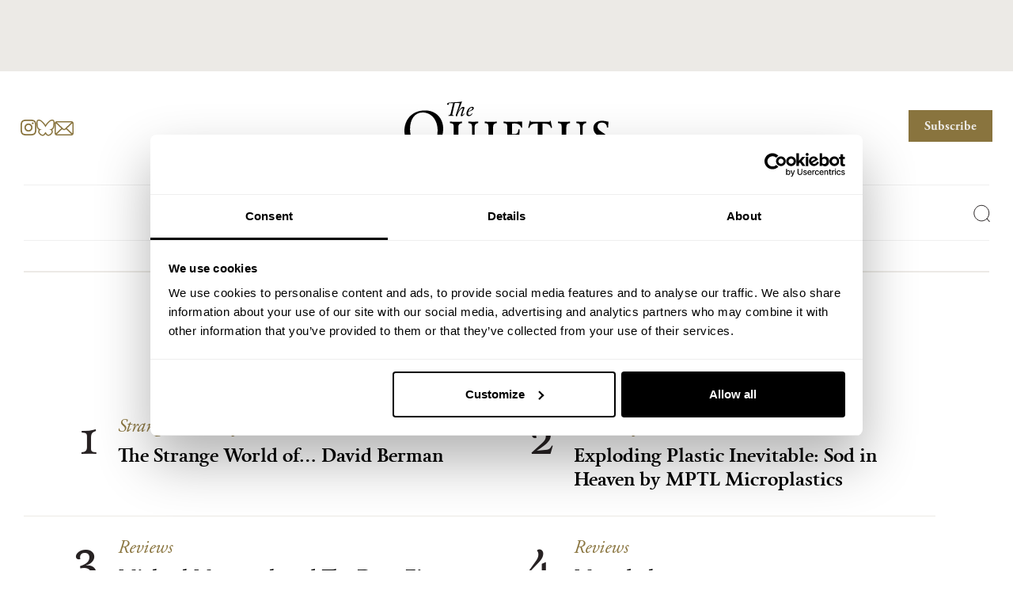

--- FILE ---
content_type: image/svg+xml
request_url: https://thequietus.com/app/themes/thequietus-v1/assets/images/graphics/portal-heading.svg
body_size: 57996
content:
<svg width="114" height="122" viewBox="0 0 114 122" fill="none" xmlns="http://www.w3.org/2000/svg">
<g id="Layer_1" clip-path="url(#clip0_692_16596)">
<path id="Vector" d="M65.6146 96.0135C65.7533 95.9941 65.892 95.9746 66.0306 95.9552C64.6658 96.9582 65.704 97.0394 66.5131 97.2087C65.2731 98.2392 63.003 98.413 62.3796 97.2968C62.257 97.8847 62.1734 98.2872 62.0851 98.7093C61.4033 98.6395 60.624 98.5606 59.8436 98.4805L59.8826 98.5228C59.1687 98.4279 58.457 98.3181 57.7408 98.2483C57.4899 98.2243 57.2286 98.2975 56.8848 98.6075C57.2607 98.6567 57.6365 98.7047 58.245 98.7836C57.8726 99.0673 57.5082 99.5568 57.2504 99.5064C54.3087 98.9289 51.3098 98.4908 48.4747 97.5655C45.9433 96.7398 43.4784 95.6944 41.2014 94.1149C39.4401 92.8923 37.3819 92.0688 35.6951 90.6357C30.5922 86.2987 26.6272 81.192 24.5943 74.7276C24.1932 73.4524 23.7658 72.184 23.2891 70.9351C23.1309 70.5199 23.5079 70.2728 23.4415 69.7948C23.3131 68.8798 23.6271 67.8092 23.4529 66.8577C22.8399 63.5146 23.2971 60.2595 23.901 56.9736C24.8934 51.5706 27.2495 46.6915 29.8416 41.9634C31.2167 39.4552 33.2359 37.2546 35.184 35.1147C37.4874 32.5848 39.8767 30.0881 42.5112 27.9173C44.6828 26.1285 47.2417 24.7995 49.6825 23.3572C50.2005 23.0519 50.9488 23.1354 51.7796 23.013C51.7808 23.0038 51.8392 22.655 51.8988 22.3062C52.0145 22.321 52.1314 22.337 52.2472 22.3519V24.9299C52.1669 24.939 52.0856 24.947 52.0054 24.9562C51.9229 24.6119 51.8415 24.2676 51.7464 23.8696C51.3155 24.1247 50.9041 24.3683 50.4927 24.613C50.4984 24.6359 50.5042 24.6588 50.5099 24.6828C50.0343 24.8921 49.5381 25.066 49.0866 25.3187C47.7401 26.0702 46.3203 26.7335 45.0942 27.6485C42.7037 29.4327 40.2445 31.1849 38.1394 33.2768C34.5434 36.8475 31.2568 40.7156 29.1174 45.3957C28.1422 47.5299 26.8885 49.6 26.3167 51.8394C25.7082 54.2218 25.6726 56.7677 25.5386 59.2496C25.3564 62.6339 25.7953 65.9804 26.5779 69.2709C27.1681 71.7517 27.8499 74.2095 28.4917 76.6777C28.6177 76.6605 28.7426 76.6445 28.8687 76.6274C28.95 76.4295 29.0314 76.2305 29.0314 76.2305C30.677 78.5465 32.2573 81.0799 34.1423 83.3605C38.3159 88.4077 43.6743 91.8149 49.8109 94.0406C49.9323 94.0852 50.0653 94.1138 50.1718 94.1824C51.3728 94.9521 52.6093 95.317 54.1093 95.3078C56.227 95.2941 58.3482 95.707 60.5541 95.7116C60.2951 95.5457 60.011 95.2072 59.7818 95.2403C57.9597 95.5057 56.3588 94.9327 54.7304 94.2019C50.8697 92.4702 46.8463 90.9903 43.978 87.6883C41.9222 85.3231 39.9511 82.871 38.1142 80.3342C37.2822 79.1859 36.7918 77.7654 36.2749 76.4192C35.3192 73.927 34.1756 71.4566 33.6335 68.8672C33.0571 66.1165 33.0892 63.2401 32.8554 60.4185C32.9643 60.4185 33.0743 60.4185 33.1832 60.4185C33.4834 60.4185 33.8524 60.5272 34.0701 60.3933C34.6007 60.0651 35.027 57.7067 34.76 56.969C34.98 56.4555 35.2 55.942 35.4201 55.4284C35.2115 55.3918 35.0018 55.3564 34.7932 55.3198V56.9999C34.556 56.8066 34.3188 56.6122 34.0816 56.4189C33.9143 56.4223 33.7458 56.4246 33.5785 56.428C33.6725 56.0037 33.7665 55.5794 33.8593 55.1562C33.8077 55.1242 33.755 55.091 33.7034 55.059C33.5109 55.3255 33.3195 55.592 33.1293 55.855C32.8864 55.4101 32.6835 55.0361 32.4452 54.5992C32.5667 54.3385 32.7913 53.8569 33.0159 53.3754C32.9185 53.332 32.8222 53.2885 32.7248 53.2462C32.5884 53.5916 32.4521 53.9382 32.3214 54.2698C32.0521 53.0735 32.2928 52.8733 34.2283 52.6732C34.1538 52.8711 34.1297 53.1959 33.9979 53.2485C33.1064 53.5996 33.3173 53.9416 33.9601 54.3213C33.7894 54.4197 33.6175 54.518 33.4467 54.6152C33.5304 54.6861 33.6152 54.7571 33.6989 54.828C33.7756 54.6496 33.8536 54.4711 33.9303 54.2927C34.3853 54.3854 34.8402 54.4791 35.4487 54.6038C35.2814 54.3819 35.1072 54.088 34.8735 53.8524C34.4346 53.4109 34.7417 52.5199 35.4338 52.282L35.4086 52.266L35.3639 53.1364C35.4258 53.1341 35.4888 53.1318 35.5507 53.1295C36.5271 51.0239 37.5034 48.9183 38.4797 46.8127C38.9118 46.2638 39.3232 45.6953 39.7884 45.1761C39.9477 44.9977 40.2445 44.9416 40.4783 44.8295L40.4542 44.8032C40.1941 45.3088 39.9924 45.8566 39.6647 46.3141C37.563 49.2512 36.5775 52.6286 35.8486 56.0826C35.4716 57.8703 35.3444 59.7105 35.1061 61.513C35.0717 61.4559 34.9984 61.3381 34.9262 61.2191C34.8597 61.2294 34.7932 61.2408 34.7268 61.2511C34.9319 62.189 35.1359 63.128 35.341 64.0658C35.2768 64.0819 35.2138 64.0979 35.1496 64.1139C35.0866 63.884 35.0247 63.653 34.9617 63.4231C34.8826 63.4379 34.8035 63.4539 34.7245 63.4688C35.2402 66.2561 35.7558 69.0433 36.2704 71.8306C36.354 71.818 36.4388 71.8066 36.5225 71.794C36.3208 69.9549 36.0675 68.1192 35.9254 66.2755C35.4728 60.3945 36.3059 54.6804 38.6092 49.2546C39.1375 48.0114 40.4118 47.0827 41.3423 46.0087C41.6391 45.7525 41.9348 45.4952 42.2316 45.239C42.9535 44.6088 43.6755 43.9797 44.3986 43.3495L44.3504 43.3999C44.2759 43.6904 44.2828 44.0426 44.1144 44.2611C43.3489 45.2607 42.5158 46.2077 41.7526 47.2073C41.5589 47.4601 41.5348 47.8421 41.4317 48.1635C41.4317 48.3385 41.4317 48.5146 41.4317 48.6896C41.0799 49.1345 40.5367 49.5291 40.4072 50.0312C39.6142 53.0907 38.8167 56.1558 38.2334 59.2588C37.9984 60.51 37.202 61.0876 36.503 62.0437C36.9889 61.8367 37.4747 61.6297 37.9652 61.4216C38.0179 62.3605 38.0466 63.6427 38.1703 64.9168C38.3732 67.0018 38.9599 68.9907 39.7323 70.9373C39.8698 71.285 40.5023 71.866 39.5982 72.2103C39.5512 72.2286 39.6612 72.7536 39.7517 73.0235C40.2193 74.4211 40.704 75.8119 41.1842 77.205L41.1303 77.2496C39.9592 77.1855 40.2399 76.0418 39.9087 75.4333C39.2475 74.2175 38.9393 72.8142 38.403 71.5229C38.2895 71.2507 37.8208 71.1272 37.5172 70.9351C38.2208 70.2751 38.0878 69.2549 37.2352 68.7723C37.3315 69.494 37.4266 70.2145 37.5229 70.9362C38.7009 74.0563 39.3495 77.4371 41.583 80.0574C43.5735 82.3906 45.729 84.5843 47.8112 86.8397L47.8593 86.8008C47.7092 86.8397 47.5579 86.8774 47.4078 86.9163C47.6496 87.0696 47.8914 87.2228 48.1332 87.3772L48.0828 87.3372C48.9583 88.0806 49.8269 88.8321 50.7208 89.5526C50.7849 89.6052 51.029 89.436 51.1872 89.3719C50.974 90.3647 51.822 90.1519 52.3045 90.3544C52.8969 90.7329 53.4905 91.1115 54.083 91.4912C54.1586 91.3505 54.2342 91.211 54.3087 91.0703C53.7632 90.5053 53.2086 89.9621 52.2758 90.3875C52.6402 89.2369 51.5435 89.7127 51.1642 89.3891C51.1356 89.1592 51.1058 88.9293 51.0771 88.6994C53.8114 89.548 56.5078 90.5637 59.2924 91.1916C61.362 91.6582 63.5439 91.6239 65.7052 91.816C65.6616 92.1866 65.6146 92.5915 65.594 92.7665C66.285 92.6372 66.9966 92.516 67.7037 92.3662C68.0452 92.2941 68.3913 92.2015 68.703 92.0505C68.8519 91.9785 68.8875 91.6548 69.033 91.601C70.8459 90.9239 72.6679 90.2754 74.631 89.5686C74.3777 90.0936 74.184 90.4939 73.9239 91.0337C74.5633 91.0749 74.9954 91.2899 74.9174 90.3018C74.8693 89.6853 75.2899 89.1798 76.0554 88.7897C78.0218 87.7878 79.8462 86.5034 81.7152 85.3128C82.1151 85.0578 82.4635 84.7215 82.8359 84.423C82.9288 84.4138 83.0227 84.4047 83.1155 84.3944C83.7412 83.9564 84.3658 83.5195 84.9915 83.0814C85.459 83.2084 85.9266 83.3365 86.5362 83.5023C86.3838 82.9385 86.3311 82.7394 86.2772 82.5404C87.6741 82.6903 87.8414 82.4935 87.2845 81.1725C87.6145 81.3498 87.8529 81.4779 88.2952 81.7147C88.1967 81.192 88.1348 80.8592 88.0718 80.5263C88.176 80.5938 88.2803 80.6624 88.3835 80.7299C88.5852 80.4691 88.8212 80.2278 88.9839 79.9442C90.2101 77.8134 91.4546 75.6907 92.6109 73.5222C92.8343 73.1024 92.6899 72.4894 92.7266 71.9667C92.7438 71.7139 92.7037 71.3033 92.832 71.2359C94.5739 70.322 94.182 68.5138 94.5452 67.0715C94.9383 65.5126 95.1698 63.8863 95.2305 62.2805C95.2889 60.7216 95.0139 59.1524 94.9383 57.5855C94.8879 56.5436 94.9291 55.4971 95.2041 54.2824C95.3268 54.5123 95.5204 54.7319 95.556 54.9744C95.6029 55.3003 95.5285 55.6435 95.5055 55.9797L95.4631 55.9465C95.7175 56.2919 95.9719 56.6373 96.1507 56.8798C96.0292 57.176 95.6625 57.6473 95.6751 58.107C95.7278 59.9175 95.9009 61.7246 96.0258 63.4905C96.2756 63.1085 96.5392 62.7059 96.8016 62.3034C96.8692 62.3445 96.9357 62.3857 97.0033 62.428C96.9013 62.7391 96.8005 63.0491 96.6985 63.3602L96.7431 63.343C96.3398 63.9149 95.0827 64.1276 95.9456 65.2324C95.7599 65.4383 95.5743 65.6453 95.3176 65.9301C95.619 65.969 95.7851 65.9896 95.9513 66.0113C96.1129 66.2938 96.2756 66.5775 96.4372 66.86L96.4429 66.8371C96.1243 66.7925 95.8069 66.7479 95.4712 66.701C95.1915 67.7784 94.873 69.0056 94.5418 70.2843C94.6358 70.3243 94.897 70.4352 95.2179 70.5714C95.1973 70.3003 95.1801 70.0853 95.1595 69.8176C94.9142 70.8035 94.7045 71.6499 94.4948 72.4951C95.1434 71.9312 95.792 71.3685 96.4406 70.8047C96.0155 71.4406 95.5892 72.0753 94.9864 72.9766C95.2087 72.1943 95.344 71.7196 95.4792 71.245C95.3772 71.2107 95.2752 71.1775 95.1744 71.1432C94.9177 71.8066 94.6621 72.4699 94.4089 73.1241C94.3814 73.1104 94.237 73.0406 94.0914 72.9709C94.4077 73.3552 94.7228 73.7406 95.2248 74.3514C95.2087 74.4166 95.1022 74.8615 94.9944 75.3064C94.9073 75.327 94.8191 75.3487 94.732 75.3693C94.6254 75.017 94.52 74.6647 94.3733 74.1787C94.1671 74.4932 94.0124 74.7288 93.7568 75.1177C93.6262 74.7299 93.5288 74.4417 93.4062 74.0769C93.3294 74.2015 93.2721 74.2793 93.2297 74.3651C92.51 75.8222 91.7514 77.2621 91.0959 78.7478C90.8622 79.2797 90.8805 79.9213 90.7831 80.5126C90.5951 80.516 90.4061 80.5183 90.2181 80.5218C90.2582 80.6693 90.2983 80.818 90.3385 80.9655C90.2319 81.3235 90.1253 81.6815 90.0199 82.0406L90.0565 82.0063C89.8594 81.9285 89.6635 81.8508 89.7277 81.8759C89.1409 82.4318 88.6619 82.8858 88.1829 83.3399C88.0683 83.444 87.9549 83.548 87.8403 83.651C88.066 84.773 86.6565 85.0463 86.6027 86.0242C86.0411 86.4485 85.4808 86.874 84.9227 87.3006C84.7164 87.4321 84.5067 87.5602 84.0896 87.8164C84.5331 87.9056 84.7611 87.9514 84.9903 87.9971C84.9548 87.7524 84.9193 87.5065 84.8837 87.2617C86.0194 87.606 86.0813 86.5137 86.5763 86.0013C86.9293 85.8309 87.2776 85.6502 87.6375 85.4935C87.9171 85.3711 88.2104 85.2797 88.4969 85.1744C88.3388 85.4192 88.1806 85.6628 88.0236 85.9076L88.042 85.895C87.6054 86.2987 86.2921 86.0345 86.8605 87.2205C86.2108 87.6872 85.5175 88.1859 84.7302 88.7508C84.5629 88.6159 84.2512 88.3666 84.0621 88.2144C82.6629 89.1832 81.36 90.065 80.0834 90.9846C79.8301 91.1675 79.6788 91.4901 79.4795 91.7486L79.5047 91.7268C79.4416 91.6239 79.3385 91.4249 79.3202 91.4329C77.9141 92.0036 76.5126 92.5858 75.1203 93.1862C75.0435 93.2194 75.0412 93.4218 75.0045 93.5453L75.0458 93.5053C74.6378 93.5751 74.2287 93.646 73.8208 93.7158L73.8643 93.6769C73.312 93.8038 72.4353 93.471 72.5751 94.3322C72.0606 94.4146 71.5988 94.4889 71.1381 94.561C69.4719 94.8252 67.8022 95.0688 66.1452 95.3776C65.9378 95.4165 65.7934 95.7951 65.6192 96.0169C65.3843 95.8111 65.1494 95.604 64.7346 95.2403C64.785 96.0821 64.8228 96.7032 64.8595 97.3242C64.9305 97.3048 65.0027 97.2865 65.0737 97.267C65.2548 96.8484 65.4359 96.4298 65.6181 96.0112L65.6146 96.0135ZM72.1546 91.4969C72.6817 91.5068 72.9105 91.3696 72.841 91.0852C72.6943 91.1733 72.4273 91.3345 72.1637 91.4935C72.2669 91.7005 72.3711 91.9064 72.4743 92.1134C72.5614 92.0574 72.6485 92.0013 72.7367 91.9453C72.543 91.7966 72.3494 91.6468 72.1557 91.4981L72.1546 91.4969ZM36.8892 65.8752C37.1814 65.7071 37.4736 65.5401 37.7658 65.372C37.6799 65.2919 37.5951 65.213 37.5091 65.1329C37.304 65.3811 37.0989 65.6293 36.8926 65.8764C37.037 66.5409 37.1814 67.2065 37.3246 67.871C37.5813 67.0956 38.0466 66.2629 36.888 65.8752H36.8892ZM62.9709 92.0002C62.6386 92.0276 62.3063 92.0539 61.974 92.0814L61.9591 92.2895C62.1905 92.3673 62.4232 92.4451 62.9927 92.6372C61.9751 92.715 61.3173 92.7653 60.6596 92.8157C60.6676 92.9209 60.6745 93.0261 60.6825 93.1325C61.4377 93.2171 62.1928 93.3006 63.0397 93.3944C63.0122 92.898 62.9847 92.4314 62.9641 91.975C63.2402 92.2758 63.5176 92.5766 63.8006 92.8854C64.0309 92.7367 64.283 92.5732 64.5947 92.373V93.3212C64.8686 92.8122 65.0348 92.5011 65.3041 92.0002C64.4034 92.0002 63.686 92.0002 62.9698 92.0002H62.9709ZM61.5133 96.4756C61.6256 96.3074 61.739 96.1393 61.88 95.93C62.0863 96.2971 62.2811 96.6449 62.5676 97.155C62.987 97.195 63.6929 97.2625 64.6475 97.3528C64.1501 96.6231 63.7731 96.0695 63.3697 95.4771H61.1156C61.2887 95.8843 61.4228 96.1999 61.5534 96.511C61.0687 96.7055 60.5839 96.8999 59.917 97.1687C60.2596 97.3814 60.6229 97.649 60.6504 97.617C60.9678 97.2625 61.2337 96.8633 61.5133 96.4756ZM59.98 93.1691C60.6068 92.6978 61.0171 92.3902 61.5557 91.9853C61.1947 91.9293 60.9552 91.8732 60.7134 91.8572C59.4036 91.7646 58.0892 91.7188 56.7851 91.577C56.2626 91.5198 55.7709 91.1939 55.2472 91.1195C55.0043 91.0852 54.7178 91.3597 54.2354 91.6033C56.4711 92.2129 58.3149 92.715 59.9812 93.1691H59.98ZM79.6376 88.1321C79.6662 88.2247 79.6937 88.3185 79.7224 88.4112C80.9394 87.7146 82.1575 87.0181 83.4502 86.2793C83.4009 86.0048 83.3081 85.4935 83.2439 85.1447C82.0384 86.1432 80.8374 87.1382 79.6376 88.1321ZM85.4716 84.3555C85.4246 84.2835 85.3788 84.2126 85.3318 84.1405C84.7714 84.6964 84.2099 85.2511 83.6496 85.8069C83.8421 86.0059 84.0346 86.2038 84.2271 86.4028C84.6419 85.72 85.0568 85.0383 85.4728 84.3555H85.4716ZM54.4795 98.1717C54.476 98.1134 54.4726 98.0551 54.4703 97.9967H53.0023C53.0081 98.0551 53.0138 98.1134 53.0195 98.1717H54.4806H54.4795ZM54.8634 97.9887C54.8324 98.1248 54.8026 98.2609 54.7717 98.3982H55.6793C55.6873 98.3421 55.6953 98.2872 55.7022 98.2312C55.4226 98.15 55.143 98.0699 54.8634 97.9887ZM59.1297 97.5541C59.2397 97.633 59.3497 97.7119 59.4598 97.7909C59.611 97.5507 59.7623 97.3094 59.9135 97.0692C59.8093 97.004 59.7038 96.9376 59.5996 96.8724C59.4437 97.1 59.2867 97.3277 59.1309 97.5553L59.1297 97.5541ZM38.8545 79.354C38.8625 79.2842 38.8717 79.2145 38.8797 79.1447C38.6597 79.1253 38.4396 79.1058 38.2185 79.0852C38.2116 79.1447 38.2059 79.2053 38.199 79.2648C38.4167 79.2945 38.6356 79.3243 38.8533 79.3529L38.8545 79.354ZM64.4813 95.6349C64.3621 95.54 64.2681 95.4085 64.1822 95.4142C64.0894 95.4199 64.0057 95.5526 63.9175 95.6304C64.0298 95.7344 64.1421 95.8385 64.2544 95.9426C64.322 95.85 64.3896 95.7585 64.4813 95.6349ZM69.7916 92.0116C69.7389 91.9418 69.6873 91.8732 69.6346 91.8035C69.4616 91.9258 69.2885 92.0482 69.1155 92.1694C69.1762 92.2495 69.2381 92.3296 69.2989 92.4096L69.7905 92.0105L69.7916 92.0116ZM71.5587 92.0002C71.5426 91.8892 71.5277 91.7771 71.5117 91.6662C71.3214 91.7463 71.1324 91.8263 70.9421 91.9064C70.9605 91.9647 70.98 92.023 70.9983 92.0814C71.1851 92.0539 71.3719 92.0276 71.5575 92.0002H71.5587ZM78.7747 88.609C78.7174 88.5393 78.6601 88.4695 78.6028 88.3997C78.4217 88.521 78.2407 88.6433 78.0596 88.7646C78.0917 88.8206 78.1238 88.8767 78.1559 88.9327C78.3622 88.8252 78.5696 88.7177 78.7758 88.6102L78.7747 88.609ZM76.9893 89.0539C76.9034 89.0711 76.8186 89.0883 76.7326 89.1054C76.7475 89.2884 76.7613 89.4725 76.7762 89.6555L76.9893 89.6487V89.0539ZM78.659 89.4691C78.9156 89.4154 78.9901 89.3993 79.0646 89.3833C79.036 89.2667 79.0085 89.15 78.9798 89.0334C78.8996 89.142 78.8194 89.2507 78.659 89.4691ZM39.4825 80.3456C39.4183 80.4131 39.3552 80.4806 39.2911 80.5492C39.4274 80.667 39.5638 80.7848 39.7002 80.9015C39.7414 80.8626 39.7815 80.8237 39.8228 80.7848C39.7093 80.6384 39.5948 80.492 39.4813 80.3456H39.4825ZM37.8735 77.8443C37.8231 77.8832 37.7727 77.9209 37.7223 77.9598C37.8437 78.1245 37.9641 78.2903 38.0855 78.455C38.1428 78.4116 38.199 78.3681 38.2563 78.3247C38.1291 78.1645 38.0007 78.0044 37.8735 77.8443ZM93.79 72.924C93.7282 72.8657 93.6674 72.8073 93.6056 72.749C93.4921 72.9434 93.3798 73.1379 93.2663 73.3334C93.3271 73.3712 93.3867 73.4089 93.4474 73.4467C93.5609 73.2728 93.6755 73.0978 93.7889 72.924H93.79ZM25.9259 68.9541C25.8663 68.9953 25.8067 69.0376 25.7471 69.0788C25.7907 69.1463 25.8205 69.2458 25.8823 69.2744C25.9591 69.3087 26.0623 69.2847 26.1539 69.2858C26.0783 69.1749 26.0027 69.0651 25.927 68.9541H25.9259ZM37.5252 59.9175C37.5481 59.9175 37.571 59.9175 37.5928 59.9175V59.4315C37.5699 59.4315 37.5469 59.4315 37.5252 59.4315V59.9175ZM36.9488 58.9202C37.0083 58.8779 37.0679 58.8367 37.1264 58.7944C37.0152 58.6366 36.9041 58.4787 36.7929 58.3209C36.7356 58.3609 36.6783 58.401 36.6222 58.4399C36.731 58.6 36.8399 58.759 36.9488 58.9191V58.9202ZM37.7601 57.8909C37.7991 57.8886 37.8369 57.8852 37.8758 57.8829V57.4322C37.8288 57.4334 37.7819 57.4357 37.7349 57.4368C37.7429 57.5878 37.7521 57.7399 37.7601 57.8909ZM56.7335 98.5411C56.5639 98.4531 56.4493 98.3456 56.3783 98.3684C56.2843 98.3993 56.2236 98.5343 56.1491 98.6246C56.2396 98.683 56.3325 98.7928 56.4184 98.787C56.5078 98.7802 56.588 98.6624 56.7347 98.5411H56.7335Z" fill="#988349"/>
<path id="Vector_2" d="M70.6362 31.8676C71.2252 31.4181 72.0365 31.6526 72.1099 32.3446C72.1557 32.7826 72.0067 33.2412 71.9414 33.7102C72.5453 33.3568 73.1607 32.388 73.8574 33.8165C74.0523 33.4128 74.2001 33.1063 74.4396 32.6088C74.6596 33.0194 74.8372 33.351 75.0149 33.6827C75.0378 33.5901 75.0595 33.4974 75.0825 33.4048C76.2158 34.0316 77.4248 34.5554 78.4607 35.3137C79.5459 36.1086 80.465 37.1299 81.5628 37.9328C81.4058 37.7967 81.2477 37.6617 81.0907 37.5256C81.1262 37.4296 81.1629 37.3346 81.1984 37.2386C81.5433 37.4559 82.0418 37.592 82.208 37.9031C83.3207 40.0029 85.3284 41.4074 86.4812 43.4513C86.7769 43.9762 86.7436 44.6854 86.5706 45.4185C86.1191 44.5229 85.6813 43.6194 85.2058 42.7376C85.1095 42.5592 84.87 42.4574 84.6958 42.3201C84.6122 42.1303 84.5285 41.9393 84.4449 41.7494C83.8833 41.0941 83.3264 40.5005 82.3191 40.9957C82.1346 41.0861 81.7679 40.8081 81.4849 40.7006C81.8149 40.5211 82.1438 40.3426 82.6916 40.0453C81.9421 39.9801 81.3279 40.0796 81.2236 39.8931C80.6208 38.818 79.5608 38.7734 78.5696 38.5413C77.8453 38.1055 77.1291 37.6572 76.3969 37.2351C75.087 36.4814 73.7704 35.7414 72.4479 35.0106C72.3792 34.9728 72.2279 35.0815 72.1156 35.1215C71.5174 34.0144 70.4162 34.0579 69.4616 33.7639C69.4158 33.8817 69.3688 34.0007 69.3229 34.1185C70.266 34.4456 71.2092 34.7727 72.1523 35.0998C72.2187 35.5744 72.1431 35.6842 71.7879 35.5699C69.8386 34.9408 67.9295 34.1391 65.9389 33.6999C62.8655 33.0228 59.7463 32.9633 56.6339 33.669C55.5945 33.9046 54.4852 33.8417 53.4504 34.0922C52.8832 34.2294 52.3721 34.6949 51.8942 35.0826C51.3006 35.5641 50.7964 36.1612 50.1833 36.6118C50.0515 36.709 49.6172 36.3945 49.3216 36.2698C49.5748 36.311 49.8281 36.3522 50.0813 36.3922C50.0848 36.2904 50.0882 36.1898 50.0916 36.088C49.835 36.152 49.5771 36.2149 49.3204 36.279C48.9079 36.8829 48.4953 37.4879 48.0839 38.0918C47.9155 37.9442 47.6256 37.648 47.5981 37.6709C47.0343 38.1352 46.5002 38.6351 45.9605 39.128C45.3784 39.5066 44.8065 39.9023 44.2118 40.2591C43.0716 40.9419 41.9187 41.603 40.6112 42.367C40.6112 41.7403 40.6112 41.4761 40.6112 41.2119C40.9688 40.6766 41.3263 40.1425 41.6838 39.6072C42.4871 40.1974 42.7129 39.8257 42.753 38.6671C42.2648 39.1211 41.9864 39.3796 41.709 39.6381C41.2965 39.5843 40.884 39.5294 40.4737 39.4745C40.421 39.2069 40.3637 38.9404 40.3075 38.6751C40.1746 38.7574 40.0417 38.8398 39.9088 38.9233C40.1047 39.104 40.3007 39.2858 40.4966 39.4665C40.3511 39.7399 40.2319 40.0315 40.0554 40.2832C39.4194 41.1936 39.3908 42.6061 37.9435 42.8508C38.2013 42.5455 38.4603 42.2401 38.8178 41.8158C38.4431 41.8775 38.2517 41.9095 38.0603 41.9404C38.2471 41.4772 38.4351 41.0129 38.6219 40.5497V39.0354C38.4431 39.0548 38.2632 39.0754 38.0844 39.0948C38.2632 39.5809 38.4431 40.0659 38.6219 40.5519C38.2529 40.5233 37.8839 40.4948 37.8575 40.4925C37.4771 41.2325 37.1848 41.7997 36.8216 42.5043C37.3533 42.2561 37.7177 42.0857 38.081 41.9164C38.0489 42.2161 38.0191 42.5146 37.9893 42.8119C37.1459 43.0453 37.0725 44.1124 37.2971 44.3034C38.0695 44.9564 37.2055 45.2183 37.0977 45.5935C37.0152 45.8817 35.9724 45.8176 36.7631 46.497C36.6806 46.5199 36.5626 46.5153 36.5202 46.5691C36.1707 47.0128 35.8338 47.468 35.4934 47.9198C35.9976 48.1394 36.5019 48.3601 37.0061 48.5797L36.9992 48.5706C36.4961 48.6049 35.9931 48.6404 35.4212 48.6792C35.0522 49.7864 34.6214 51.0742 34.1916 52.362C33.9899 52.2808 33.7894 52.1996 33.5579 52.107C34.2031 50.0346 34.8551 47.9404 35.5175 45.8142C35.3502 45.6953 35.074 45.4985 34.8013 45.3053C35.4006 45.6335 35.851 45.6427 35.906 44.8009C36.5133 44.3838 36.4541 44.0014 35.7283 43.6537C35.8086 44.1169 35.8704 44.4726 35.9312 44.8272C35.5507 44.985 35.1726 45.1451 34.7932 45.3053C34.5973 45.6735 34.4013 46.0418 34.2145 46.3929C34.2707 46.465 34.1802 46.3483 33.9888 46.1036C32.6022 49.322 31.5972 52.529 31.8 56.0094C31.8069 56.126 32.2229 56.2187 32.546 56.3685C32.0716 57.3841 31.5892 58.4181 31.1067 59.4508C31.2007 59.5046 31.2935 59.5584 31.3875 59.6121C31.5273 59.3674 31.6671 59.1237 31.8058 58.879L31.9467 58.9305C31.7427 59.9289 31.5376 60.9285 31.3336 61.927C31.2591 61.9373 31.1858 61.9465 31.1113 61.9568C31.0643 59.9061 31.0724 57.8519 30.9497 55.8058C30.8695 54.4642 30.6002 53.1329 30.4169 51.7959L30.418 51.8474C31.2993 51.4768 31.3222 50.9015 31.1102 50.0185C30.9383 49.3026 31.2202 48.4779 31.3015 47.7025C31.4792 47.4978 31.6556 47.2931 31.8333 47.0883L31.7966 47.1329C31.8791 46.7727 31.9616 46.4112 32.0441 46.051C32.1553 45.8634 32.2664 45.6747 32.3776 45.4871C32.6732 45.1177 33.0904 44.7437 32.3329 44.4189L32.3638 44.4417C32.5014 44.1398 32.6377 43.8367 32.7775 43.5313C32.8394 43.6743 32.899 43.8196 33.0067 44.086C33.158 43.7464 33.2657 43.5073 33.3723 43.2671C33.315 43.234 33.2577 43.2019 33.2004 43.1688C33.0548 43.3015 32.9082 43.4341 32.7626 43.5668C34.3291 39.367 37.1699 36.0765 40.594 33.3602C43.9035 30.7353 47.4846 28.4525 50.958 26.0358C51.1952 25.8699 51.5275 25.8402 51.8163 25.7476C51.8461 25.7819 51.8747 25.815 51.9045 25.8494C50.5007 26.8101 49.0958 27.7708 47.692 28.7315C47.7115 28.8002 47.7321 28.8699 47.7516 28.9386C50.4297 28.4548 53.1078 27.971 55.7859 27.4872L55.7904 27.5981C52.7204 28.3598 49.6424 29.0884 46.5942 29.9267C46.2332 30.0262 46.0384 30.7239 45.7645 31.1437C45.4975 31.2523 45.2317 31.3621 44.6037 31.6206C45.3314 31.8768 45.7542 32.0255 46.3925 32.2508C46.0659 31.6949 45.8917 31.3998 45.7187 31.1059C46.2974 31.1574 46.8761 31.21 47.4479 31.2603C47.5144 31.5794 47.5958 31.9729 47.6771 32.3674C48.0392 32.117 48.4014 31.8653 48.7635 31.6149L49.0832 31.4136C49.4831 31.4696 49.8831 31.5257 50.2819 31.5817C50.2945 31.807 50.3071 32.0312 50.3197 32.2554C50.4366 32.2096 50.5535 32.1639 50.6692 32.1181C50.5237 31.9546 50.3793 31.7921 50.2337 31.6286C50.5959 31.1894 50.9591 30.7502 51.3212 30.311L51.2915 30.287C51.4129 30.8897 51.6788 31.0339 52.1417 30.5546L52.1062 30.5935C52.3641 30.2893 52.6207 29.9851 52.7273 29.8593C54.5242 29.6843 56.2821 29.4281 58.0468 29.3686C59.4643 29.3206 60.8922 29.4887 62.3097 29.6271C62.4862 29.6442 62.6226 30.0731 62.8311 30.3934C60.5461 29.5459 58.3872 30.0788 56.2293 30.3636C55.952 30.478 55.6736 30.5912 55.4031 30.709C55.2496 30.8886 55.0891 31.0647 54.9275 31.2397C54.9631 30.979 54.9997 30.7193 55.0593 30.2893C54.5815 30.645 54.2755 30.8737 53.6636 31.3289C54.3397 31.2809 54.6353 31.2592 54.9298 31.2386C55.2037 31.2809 55.4787 31.3221 55.7526 31.3644C55.8489 31.2386 55.944 31.1128 56.0403 30.987C55.8111 30.8886 55.5807 30.7891 55.3515 30.6907C55.6426 30.5787 55.9348 30.4654 56.2259 30.3533C57.0074 31.2512 57.9299 31.401 58.1442 31.0407C59.0552 31.0407 59.7646 31.0705 60.4705 31.0339C61.44 30.9824 62.4071 30.8817 63.4087 30.7994C63.4213 30.9012 63.4557 31.1917 63.4889 31.4833C63.1371 31.5074 62.7865 31.5314 62.4346 31.5554C62.4495 31.6377 62.4644 31.7189 62.4793 31.8013C62.8139 31.6961 63.1474 31.592 63.482 31.4868C63.8831 31.3827 64.2785 31.2443 64.6864 31.1837C65.0039 31.1368 65.6066 31.1334 65.6204 31.2008C65.9114 32.6728 66.9428 31.6835 67.6166 31.8276C68.3305 32.101 69.0456 32.3754 69.7595 32.6488C69.8478 32.3068 69.9372 31.966 70.0254 31.624L69.999 31.6721C70.2237 31.7281 70.4494 31.783 70.6717 31.8402C70.5411 31.99 70.4139 32.1376 70.2626 32.3137C70.6431 32.4109 70.9582 32.4921 71.6412 32.6682C71.1633 32.2885 70.8975 32.0781 70.6328 31.8676H70.6362ZM75.3483 35.0952C75.6199 35.0163 75.8915 34.9374 76.1631 34.8585C76.0359 35.1833 75.9075 35.5081 75.7803 35.8329C75.8537 35.8844 75.9282 35.9359 76.0015 35.9862C76.2296 35.6831 76.4588 35.38 76.6868 35.0769C76.4989 35.0197 76.3109 34.9626 76.1241 34.9042C75.9901 34.7327 75.856 34.5622 75.723 34.3907C75.6073 34.6354 75.4916 34.8791 75.3747 35.1238C75.1707 35.2977 74.9656 35.4727 74.7616 35.6465C74.8567 35.7197 74.9518 35.7929 75.0469 35.8661C75.1478 35.6088 75.2486 35.3526 75.3506 35.0952H75.3483ZM38.7307 36.693C38.3205 36.7765 37.9091 36.86 37.4988 36.9435C37.5332 37.051 37.5664 37.1585 37.6008 37.266C37.9618 37.0613 38.3239 36.8566 38.6872 36.6541C38.9714 36.3956 39.2544 36.1372 39.5386 35.8798C39.7323 35.9736 40.0188 36.2001 40.1036 36.1406C40.8106 35.6419 41.5016 35.1147 42.156 34.5497C42.7324 34.0521 43.2561 33.4929 43.8038 32.9622C44.2977 32.8158 45.2305 32.953 44.4318 31.9134C44.0261 32.1799 43.6411 32.4326 43.2561 32.6865C42.0253 33.7594 40.7957 34.8322 39.565 35.9061C39.2865 36.1692 39.0092 36.4334 38.7307 36.6964V36.693ZM36.0847 42.8222C35.8051 42.9618 35.5255 43.1024 35.2459 43.242C35.3318 43.3529 35.4166 43.4627 35.5026 43.5737C35.6882 43.3129 35.875 43.051 36.0618 42.7914C36.3643 42.9286 36.6669 43.0647 36.9694 43.2019C37.0129 43.0487 37.0565 42.8954 37.1 42.741C36.762 42.7673 36.4239 42.7948 36.0859 42.8211L36.0847 42.8222ZM65.044 32.1387C64.738 32.2805 64.4332 32.4223 64.1272 32.5642C64.212 32.6762 64.2957 32.7872 64.3805 32.8993C64.5993 32.6362 64.8171 32.3743 65.0359 32.1112V32.9038C65.6364 32.9519 66.1945 32.9953 66.7514 33.04C67.3977 33.3339 68.0429 33.629 68.6892 33.9229C68.7523 33.7513 68.8153 33.5798 68.8783 33.4071C68.1976 33.2515 67.5158 33.0948 66.8351 32.9393C66.238 32.6682 65.641 32.3983 65.044 32.1387ZM46.8933 31.8951C46.0969 32.3812 45.4494 32.7769 44.8008 33.1726C46.0728 33.0392 46.7703 32.6133 46.8933 31.8951ZM77.2323 36.4574C77.3228 36.5455 77.4133 36.6347 77.5027 36.7227C77.8304 36.4242 78.1582 36.1257 78.4859 35.8272C78.369 35.7128 78.2533 35.5985 78.1364 35.4852C77.835 35.8089 77.5336 36.1337 77.2323 36.4574ZM78.8263 38.2084C79.5585 38.0335 79.9482 37.9397 80.3275 37.8493C80.214 37.6412 80.1063 37.4444 79.9482 37.1551C79.5929 37.489 79.3225 37.7429 78.8263 38.2084ZM38.929 38.9873C39.031 39.0502 39.1318 39.1143 39.2338 39.1772C39.3495 38.8627 39.4664 38.5481 39.5822 38.2347C39.5088 38.2039 39.4355 38.173 39.3621 38.141C39.2177 38.4235 39.0734 38.7048 38.929 38.9873ZM52.6494 31.4536C52.7812 31.5565 52.913 31.6606 53.0448 31.7636C53.2476 31.4936 53.4504 31.2237 53.6521 30.9527C53.5673 30.8795 53.4837 30.8063 53.3988 30.7331C53.149 30.9732 52.8981 31.2134 52.6483 31.4525L52.6494 31.4536ZM45.0644 38.6659C45.132 38.7231 45.1996 38.7792 45.2672 38.8363C45.4196 38.6259 45.572 38.4155 45.7233 38.205L45.5743 38.0838C45.4036 38.2782 45.234 38.4715 45.0632 38.6659H45.0644ZM31.58 53.4097C31.4964 53.3983 31.4127 53.3868 31.329 53.3765C31.2488 53.7231 31.1698 54.0708 31.0895 54.4173C31.172 54.4345 31.2546 54.4505 31.3371 54.4676C31.4184 54.1154 31.4986 53.7631 31.58 53.4097ZM39.1307 40.9694C39.3266 40.7578 39.4343 40.6423 39.5409 40.5256C39.4275 40.4238 39.3197 40.314 39.1925 40.234C39.1765 40.2237 39.0035 40.3747 38.9989 40.457C38.9909 40.5874 39.0619 40.7235 39.1307 40.9694ZM44.3676 36.0525C44.3058 36.0194 44.2439 35.985 44.1831 35.9519L43.7958 36.5409C43.8726 36.5821 43.9494 36.6232 44.0261 36.6644C44.1396 36.4608 44.2542 36.2572 44.3676 36.0525ZM46.7741 35.6648C46.7019 35.6762 46.6297 35.6877 46.5575 35.6991C46.5862 35.9382 46.6148 36.1772 46.6435 36.4162C46.7271 36.4036 46.8108 36.3911 46.8945 36.3785C46.8543 36.1406 46.8142 35.9027 46.7741 35.6648ZM43.2492 34.0865C43.3042 34.1425 43.3603 34.1985 43.4154 34.2546C43.515 34.1768 43.6835 34.1093 43.6995 34.0167C43.7236 33.8737 43.6423 33.7136 43.6067 33.5615C43.4875 33.7365 43.3684 33.9115 43.2492 34.0865ZM53.0723 29.8078C53.0138 29.8432 52.9542 29.8787 52.8958 29.9153C52.992 30.1017 53.0894 30.2881 53.1857 30.4746C53.2739 30.4151 53.3633 30.3556 53.4516 30.2962C53.3255 30.1337 53.1983 29.9702 53.0723 29.8078ZM51.8094 31.4936C51.7349 31.4239 51.6604 31.3541 51.586 31.2855L50.8778 31.5188L51.3694 31.998C51.5161 31.8299 51.6639 31.6618 51.8106 31.4936H51.8094ZM34.8723 44.2164C34.98 44.2713 35.0809 44.3228 35.1817 44.3743C35.215 44.2953 35.2963 44.1833 35.2711 44.1455C35.215 44.0643 35.1027 44.0209 35.0133 43.9614C34.9743 44.0323 34.9353 44.1032 34.8735 44.2164H34.8723ZM50.6646 35.3434C50.5741 35.2839 50.4732 35.2176 50.3724 35.1513C50.3438 35.2542 50.2612 35.3949 50.3002 35.4498C50.3564 35.5287 50.5007 35.5447 50.6073 35.587C50.6234 35.5161 50.6394 35.4463 50.6635 35.3423L50.6646 35.3434ZM74.5851 35.014C74.5278 34.9443 74.4694 34.8756 74.4121 34.8059C74.3009 34.8928 74.1783 34.9706 74.0878 35.0746C74.0706 35.0941 74.184 35.2245 74.2368 35.3045C74.3525 35.2073 74.4682 35.1112 74.584 35.014H74.5851Z" fill="#988349"/>
<path id="Vector_3" d="M21.9472 27.9194C22.1099 27.6197 22.2727 27.3212 22.4365 27.0215C22.9763 26.6189 23.516 26.2164 24.0558 25.8149C25.1352 26.2289 25.3037 25.322 25.6715 24.7043C26.0199 24.264 26.3694 23.8237 26.7178 23.3833C26.8289 23.2644 26.939 23.1443 27.0501 23.0254C27.8007 22.2877 28.5513 21.5488 29.3019 20.8111C29.6766 21.049 30.0525 21.2858 30.4272 21.5236C30.4731 21.3841 30.52 21.2446 30.5659 21.105C30.1442 21.0078 29.7236 20.9106 29.3019 20.8145C29.0085 20.9678 28.7152 21.1222 28.4218 21.2755C28.2923 21.1394 28.1617 21.0033 28.0322 20.866C30.0422 19.7623 32.0419 18.6392 34.0805 17.5904C34.2684 17.4943 34.705 17.882 35.0271 18.0444C35.1141 18.1314 35.2012 18.2194 35.2872 18.3063C35.0649 18.5648 34.8426 18.8233 34.6202 19.0818C34.9262 19.1253 35.278 19.2888 35.5313 19.1927C38.5795 18.0296 41.5945 16.776 44.6599 15.6609C45.8425 15.2309 47.1409 15.1279 48.367 14.8031C48.8277 14.6807 49.2334 14.3525 49.5783 14.1649C50.1616 14.2393 50.8457 14.3262 51.6135 14.4245C51.3797 13.5073 51.4393 12.9663 52.3733 13.0098C54.1839 13.0944 56.0002 13.115 57.8039 13.2751C59.9972 13.4695 62.2341 13.5599 64.3564 14.0849C70.2099 15.5328 76.3717 15.9491 81.7278 19.1321C83.4983 20.1843 85.3513 21.0959 87.147 22.1069C87.5137 22.3128 87.7911 22.6765 88.1108 22.967C88.0409 23.0791 87.971 23.1912 87.8999 23.3044C87.1768 23.0059 86.3987 22.7955 85.7387 22.3929C82.4338 20.3788 78.9867 18.6403 75.2704 17.5686C72.9774 16.9076 70.5904 16.4569 68.2148 16.2259C64.7048 15.8839 61.1673 15.7261 57.64 15.6792C55.716 15.6541 53.7301 15.7982 51.8702 16.2591C48.2937 17.1455 44.7859 18.3098 41.253 19.37C41.1258 19.4078 41.0364 19.5679 40.9287 19.6708C40.6044 19.7623 40.2812 19.8538 39.9569 19.9442C40.0005 20.0357 40.044 20.1272 40.0864 20.2175C40.3603 20.0265 40.633 19.8344 40.9069 19.6434H41.8088C41.7549 19.5908 41.6999 19.537 41.646 19.4844C38.2254 21.6792 34.5687 23.5892 31.4494 26.1512C28.3462 28.7005 25.7838 31.9052 23.3521 34.4386C24.5714 32.0047 26.0554 29.0802 27.4913 26.1329C27.7331 25.6365 27.6804 24.9994 27.9153 24.4973C28.3301 23.6064 28.8619 22.7703 29.1208 21.7089C28.6774 22.3654 28.2992 23.0803 27.7743 23.6624C27.1383 24.3681 26.437 25.0452 25.6601 25.585C24.4603 26.4188 23.1722 27.1268 21.922 27.8873L21.9472 27.9148V27.9194ZM38.1899 20.4165C38.1223 20.5927 38.042 20.7025 38.0569 20.7985C38.0673 20.8683 38.2036 20.9186 38.2838 20.9769C38.3411 20.8866 38.45 20.7917 38.442 20.707C38.434 20.6224 38.3102 20.548 38.1887 20.4165H38.1899ZM52.0787 13.5713C51.9699 13.6114 51.8599 13.6514 51.751 13.6903C51.8381 13.8744 51.9218 14.062 52.0215 14.2393C52.0272 14.2507 52.2357 14.1718 52.2335 14.1592C52.1933 13.9613 52.1338 13.7669 52.0787 13.5713ZM53.3164 14.07C53.353 13.9659 53.3886 13.863 53.4252 13.7589C53.2052 13.6926 52.9852 13.6262 52.7663 13.5599L52.6838 13.7783C52.8947 13.8756 53.1055 13.9728 53.3164 14.0688V14.07ZM37.2307 21.0227C37.1585 21.0593 37.0439 21.081 37.0244 21.1371C37.0038 21.1931 37.0772 21.2823 37.1081 21.3578C37.1975 21.3018 37.288 21.2457 37.3774 21.1897C37.3293 21.1348 37.2811 21.0799 37.2307 21.0227ZM54.782 13.7257C54.672 13.6891 54.5655 13.6422 54.4543 13.6274C54.4371 13.6251 54.3615 13.8138 54.3787 13.8264C54.4703 13.8939 54.5815 13.9327 54.6858 13.9819C54.7133 13.9087 54.7408 13.8355 54.782 13.7257Z" fill="#988349"/>
<path id="Vector_4" d="M58.0388 86.9129C58.9831 87.0948 59.9285 87.4299 60.8727 87.4253C62.3934 87.4173 63.9198 87.2343 65.429 87.0205C65.9745 86.9427 66.4764 86.563 66.9978 86.3216C66.9256 86.5401 66.8534 86.7585 66.6896 87.2538C67.1525 86.9198 67.3737 86.7608 67.5949 86.6019C67.879 86.6751 68.2205 86.8901 68.4371 86.8009C70.5606 85.9248 72.8101 85.2351 74.7444 84.0422C81.1239 80.1089 85.066 74.2828 86.7115 67.0613C87.2914 64.5165 87.0198 61.7624 87.0084 59.1044C86.9854 54.0812 85.1508 49.5909 82.2859 45.6085C80.3561 42.9253 77.8946 40.6218 75.7105 38.1914C76.39 38.5311 77.2116 38.9417 78.0333 39.3523C78.2843 39.477 78.5352 39.6016 78.7862 39.7263C78.8263 39.6325 78.8675 39.5376 78.9076 39.4438C79.1804 39.8544 79.4543 40.265 79.727 40.6756L79.6949 40.6458C79.9367 40.886 80.151 41.1639 80.4237 41.3607C81.0013 41.7758 81.6109 42.1487 82.2068 42.5387C82.1427 42.6439 82.2939 43.7247 82.4074 43.894C83.26 45.1533 84.0885 46.4297 84.9961 47.6489C85.1565 47.8639 85.6458 47.8353 85.9816 48.0881C85.8647 48.0926 85.7455 48.0858 85.6321 48.1064C85.5152 48.1269 85.4017 48.175 85.2344 48.2276C85.9059 49.8265 86.5614 51.3866 87.2444 53.0141C87.8999 52.8048 88.5038 52.6126 89.1455 52.4079C88.7708 54.4071 89.4951 56.4796 90.5722 56.7472C90.3786 56.9885 89.989 57.2516 90.0004 57.4963C90.1185 60.104 90.3007 62.7083 90.4737 65.4624C90.6903 65.141 90.8415 64.9145 90.9974 64.6835C91.2633 64.823 91.5669 64.982 91.8454 65.1273C91.6918 65.4372 91.544 65.738 91.395 66.0388C90.4107 66.3808 89.9764 67.0339 90.2388 68.0838C90.1242 68.77 90.0061 69.4517 89.8274 70.4776C91.0719 69.4872 90.5734 68.7655 90.2067 68.0483C90.594 67.3701 90.9813 66.693 91.3687 66.0148C91.599 66.0686 91.8305 66.1212 92.0597 66.1749C91.8591 66.5981 91.6563 67.0201 91.4615 67.4445C91.0444 68.3549 90.9825 69.2207 91.6345 69.9652C91.8534 68.9473 92.0906 67.9671 92.2591 66.9755C92.3003 66.7308 92.1204 66.4483 92.0425 66.1829C92.0849 65.3331 92.1307 64.4822 92.1628 63.6324C92.1651 63.5604 92.0769 63.486 92.031 63.4117C93.4703 62.9313 91.2724 61.2226 92.9134 60.8109L92.8836 60.804C93.2732 61.1128 93.664 61.4227 94.0284 61.7121C93.8875 61.7784 93.57 61.926 93.2515 62.0747C93.0842 62.2119 92.9169 62.3503 92.7495 62.4876C92.9031 62.5482 93.0567 62.6088 93.2102 62.6706C93.1804 62.9359 93.1048 63.207 93.1311 63.4677C93.1804 63.9538 93.3214 64.4307 93.3603 64.9168C93.3844 65.2131 93.1403 65.6454 93.2721 65.8009C94.5017 67.258 93.2137 68.3549 92.7885 69.5706C92.3469 69.5684 92.2526 69.8143 92.5055 70.3083C92.5891 70.0396 92.6693 69.7834 92.7484 69.5283C93.1953 69.8417 93.091 70.186 92.6097 70.8676C92.368 71.2096 91.2266 71.531 92.3977 72.1543C90.3889 73.6492 90.6937 76.0933 89.8159 78.1634C89.2315 77.3903 88.5989 76.8276 89.1513 75.7502C89.298 75.4631 88.686 74.7895 88.4213 74.2931C88.0156 74.6145 87.3624 74.8649 87.2456 75.2698C86.4377 78.0674 84.3154 79.9156 82.4876 81.9595C81.8619 82.6594 80.9337 83.0895 79.9837 83.4658C80.4948 82.855 80.9383 82.1676 81.5284 81.6461C84.344 79.1631 86.1466 76.0018 87.6214 72.637C89.385 68.6145 89.8881 64.3839 89.4458 60.0308C89.4389 59.9679 89.3289 59.9142 89.267 59.857C89.526 58.4834 88.1692 53.7106 87.4197 53.3618C87.6753 54.6313 87.9056 55.9077 88.1967 57.1692C88.4041 58.0693 88.694 58.95 88.9473 59.8398C88.8694 60.1075 88.717 60.3774 88.7238 60.6439C88.9209 68.6957 85.8326 75.4219 80.3492 81.144C79.0921 82.4558 77.7686 83.8478 76.1975 84.6815C74.0259 85.8333 71.6137 86.5584 69.2611 87.3373C67.6716 87.8645 66.0238 88.4364 64.377 88.5279C59.3521 88.807 54.295 88.9877 49.9587 85.6594C49.4213 85.2465 48.7497 85.0098 48.0862 84.6621C48.2123 84.3956 48.3372 84.1337 48.3555 84.0948C49.2471 84.184 49.9518 84.2549 50.7448 84.3338C50.5787 84.5866 50.4813 84.733 50.385 84.8805C51.8919 83.3365 52.7502 85.8493 54.1586 85.2305C53.6109 86.8558 55.1063 86.7402 55.6793 87.3521C55.8684 86.7826 56.0758 86.1558 56.2832 85.5302C56.4986 85.5496 56.7152 85.5679 56.9307 85.5874C57.0395 86.3159 57.1472 87.0445 57.2424 87.6827C57.4647 87.4825 57.7603 87.216 58.056 86.9507L58.0388 86.9164V86.9129ZM89.3873 71.4429C88.7124 73.0922 88.8247 73.7258 90.3236 74.889C90.1803 74.3205 90.0371 73.7532 89.8732 73.1059C90.1906 73.2523 90.4554 73.3747 90.7957 73.5314C90.8244 73.1814 90.8507 72.8657 90.8771 72.55C90.7613 72.6198 90.6456 72.6896 90.531 72.7593C90.1666 72.3407 89.8033 71.921 89.3885 71.4441L89.3873 71.4429ZM91.277 70.2912C91.0684 70.2923 90.8599 70.2946 90.6502 70.2958C90.696 70.7921 90.7418 71.2897 90.7888 71.786C90.9195 71.7826 91.0501 71.7792 91.1807 71.7757C91.2128 71.2805 91.2449 70.7864 91.277 70.2912ZM93.2824 67.5463L93.0349 67.369C92.9363 67.5966 92.8389 67.8253 92.7404 68.0529C92.8011 68.0804 92.8619 68.1078 92.9226 68.1353C93.0429 67.9385 93.1621 67.743 93.2824 67.5463Z" fill="#988349"/>
<path id="Vector_5" d="M33.9292 30.8167C32.9712 31.9821 32.0109 33.1453 31.0575 34.3142C30.685 34.7705 30.3917 35.3161 29.9493 35.6878C27.3939 37.8357 26.0141 40.8254 25.0206 43.7774C23.1481 49.3404 21.8154 55.0877 20.3268 60.7765C19.9418 62.2497 19.7286 63.7823 19.5968 65.3011C19.5304 66.0628 19.834 66.8531 19.9498 67.6343C21.1301 75.6244 23.4186 83.2038 28.0883 89.9312C29.0727 91.3483 29.9081 92.8683 30.7183 94.3941C27.4718 91.6079 25.3323 88.1482 23.8254 84.1772C21.9621 79.2683 20.3807 74.2965 19.4971 69.1257C19.2485 67.6732 19.3642 66.1612 19.2828 64.6778C19.2485 64.051 19.135 63.4288 19.0479 62.7197C19.2049 62.5379 19.4971 62.1982 19.7894 61.8585C19.7378 61.791 19.6874 61.7247 19.6358 61.6572C19.4777 61.7316 19.3184 61.807 18.9723 61.9706C19.0319 60.78 19.1992 59.6225 19.1155 58.4845C19.0284 57.295 19.5052 56.1399 19.4559 55.0716C19.3103 51.9287 20.5732 49.1803 21.4177 46.3176C21.9552 44.4968 22.7493 42.7514 23.3819 40.9569C23.4782 40.6836 23.3235 40.3222 23.2845 40.0008C22.9911 40.0991 22.637 40.1254 22.4159 40.3107C21.8372 40.7968 21.3169 41.3527 20.7737 41.8799L20.7806 41.9016C23.0862 38.292 25.4698 34.7385 28.7759 31.9364C30.5968 30.3923 32.4991 28.9432 34.3635 27.4507C34.76 27.1327 35.1519 26.8091 35.545 26.4888C36.0996 26.5151 36.731 27.254 37.1825 26.3127L37.1378 26.2921C38.4798 26.9612 39.0493 25.4343 40.2709 25.4663C38.3629 26.9955 36.4537 28.5246 34.5457 30.0538C34.3349 30.1442 34.124 30.2345 33.9132 30.3249C33.4559 30.7526 32.9998 31.1792 32.5426 31.607C32.6068 31.6676 32.6709 31.7294 32.7351 31.79C33.1488 31.4789 33.5625 31.1678 33.9762 30.8555L33.9326 30.8178L33.9292 30.8167ZM28.5937 36.207C28.6968 36.2928 28.8011 36.3786 28.9042 36.4655C29.4279 35.7118 29.9516 34.9569 30.4742 34.2032C30.3607 34.1266 30.2484 34.0488 30.135 33.9722C29.6204 34.7179 29.107 35.4625 28.5925 36.2082L28.5937 36.207ZM32.4658 31.3336C32.3948 31.2501 32.3237 31.1666 32.2538 31.0843C31.9181 31.3634 31.5823 31.6424 31.2454 31.9215C31.3073 31.9901 31.3691 32.0576 31.431 32.1262C31.776 31.862 32.1209 31.5978 32.4658 31.3348V31.3336ZM30.7767 32.8491C30.6988 32.769 30.6197 32.6901 30.5418 32.61C30.2748 32.8536 30.0078 33.0973 29.7408 33.3409C29.8771 33.477 30.0123 33.6131 30.1487 33.7503C30.3584 33.4507 30.567 33.1499 30.7767 32.8502V32.8491ZM29.9413 31.7705L29.978 31.8472C30.135 31.7717 30.292 31.6973 30.449 31.6218C30.4214 31.5715 30.3928 31.5212 30.3653 31.4709C30.2232 31.5715 30.0822 31.671 29.9402 31.7717L29.9413 31.7705Z" fill="#988349"/>
<path id="Vector_6" d="M28.0333 20.8662C28.1628 21.0023 28.2934 21.1384 28.4229 21.2757C28.0402 21.5524 27.6574 21.8281 27.2758 22.1049C25.7701 22.6104 24.3938 23.3172 23.4232 24.6668C24.2666 24.2379 25.1111 23.809 25.9546 23.3801L25.911 23.3287C25.8193 23.6729 25.7277 24.0172 25.636 24.3614C25.11 24.6439 24.5852 24.9276 24.0592 25.2101C23.6993 25.4423 23.3475 25.8529 22.9785 25.8712C22.0836 25.9135 22.2142 26.3664 22.3952 26.9211C21.1588 26.8708 20.4689 28.1437 20.3933 28.695C20.2466 29.7655 19.5006 30.0926 18.9849 30.7114C17.101 32.9794 15.8026 35.5699 15.3007 38.4441C14.479 43.1528 13.7399 47.8844 13.2357 52.6355C13.0214 54.6564 13.6127 56.7494 13.615 58.8104C13.6184 61.8356 14.3771 64.7292 15.0337 67.6205C15.6582 70.3655 16.5945 73.0555 17.58 75.6998C19.1018 79.7841 21.3055 83.5092 24.3754 87.1119C22.0778 85.8035 22.1832 85.7486 19.5522 81.733C18.0246 79.4032 16.6724 76.9762 15.7866 74.2759C15.2663 72.6907 14.1502 71.3011 13.2666 69.7616C13.356 69.5923 13.5485 69.2321 13.7399 68.8706C13.6448 68.8169 13.5497 68.7643 13.4534 68.7105C13.2896 68.9644 13.1257 69.2172 12.8942 69.5752C12.445 68.404 12.0359 67.338 11.6382 66.3007H12.4576C12.4461 65.9541 12.5011 65.5893 12.4129 65.2633C12.1161 64.1745 11.7677 63.0994 11.6921 61.9557C11.9797 62.3388 12.2662 62.722 12.555 63.104C12.7108 63.3144 12.8667 63.5271 13.0214 63.7387C13.0775 63.6587 13.1326 63.5775 13.1887 63.4974C12.9641 63.3785 12.7406 63.2607 12.516 63.1417C12.5103 62.9507 12.571 62.635 12.4862 62.5893C11.8537 62.2462 13.5359 61.6228 12.3292 61.3952C12.1677 58.624 11.9098 55.8528 11.8777 53.0804C11.8571 51.2527 12.1849 49.4227 12.3006 47.5905C12.3224 47.2474 12.0783 46.8871 11.9408 46.4891C11.9878 46.4971 12.1711 46.528 12.4828 46.5817C12.5619 45.9687 12.6409 45.3545 12.72 44.7415C12.7899 44.4899 12.861 44.2382 12.9274 43.9832C13.0203 43.5634 13.1165 43.1483 13.2128 42.7331C13.262 42.4403 13.3102 42.1486 13.3595 41.857C13.3079 41.8513 13.2552 41.8456 13.2036 41.8398V42.7411C13.1245 43.1688 13.0443 43.5955 12.9652 44.0232C12.7567 43.9512 12.5493 43.878 12.3407 43.8059C12.0909 43.6847 11.8422 43.5646 11.8594 43.5726C11.4526 44.3892 11.0183 45.072 10.7639 45.8166C10.419 46.8253 10.0843 47.8696 9.98808 48.9218C9.91932 49.6732 9.97891 50.2725 8.83411 50.3297C8.89255 49.7864 8.91776 49.3221 8.99569 48.8669C9.86546 43.783 11.8743 39.1406 14.6968 34.8665C16.6804 31.8631 18.8336 28.9672 21.0006 26.0907C21.6997 25.162 22.6943 24.4575 23.5286 23.626C23.6317 23.5231 23.5824 23.268 23.6042 23.0828C23.6707 23.0244 23.7314 22.9604 23.7853 22.8917C24.8911 22.3016 25.9912 21.6988 27.1074 21.1304C27.3881 20.9874 27.725 20.9531 28.0356 20.8696L28.0333 20.8662ZM12.8449 66.5374C12.7418 66.6095 12.6375 66.6815 12.5344 66.7536C12.7223 67.059 12.9102 67.3643 13.0993 67.6697C13.1784 67.6194 13.2575 67.5691 13.3365 67.5199C13.1727 67.1928 13.0088 66.8657 12.8461 66.5374H12.8449ZM13.5932 65.404C13.6643 65.4132 13.7365 65.4223 13.8075 65.4315C13.8304 65.2199 13.8534 65.0083 13.8763 64.7967C13.8144 64.7887 13.7514 64.7807 13.6895 64.7727C13.6574 64.9831 13.6253 65.1936 13.5932 65.404ZM12.869 68.2427C12.9022 68.3068 12.9366 68.3708 12.9698 68.4337C13.1257 68.348 13.2827 68.2633 13.4385 68.1775C13.4076 68.1192 13.3766 68.0609 13.3457 68.0037C13.1864 68.0838 13.0271 68.1627 12.8678 68.2427H12.869Z" fill="#988349"/>
<path id="Vector_7" d="M17.9581 20.4533C20.5663 18.4232 23.0714 16.2387 25.809 14.4007C29.6033 11.8525 34.0415 10.7774 38.4362 9.87729C42.046 9.1373 45.7634 8.87882 49.4465 8.55857C50.9775 8.4259 52.5463 8.65007 54.0887 8.80562C54.4027 8.83764 54.6743 9.2917 54.8496 9.44725H60.3318V6.15332C60.6722 7.0237 60.8853 7.56925 61.0618 8.02217C60.9369 8.38702 60.7742 8.86395 60.6114 9.34203C60.7318 9.39006 60.8532 9.4381 60.9736 9.48728C61.0927 9.25167 61.2119 9.01606 61.2944 8.8548C61.6439 9.08354 62.0404 9.5559 62.4599 9.57763C64.2659 9.67256 66.0891 9.76749 67.8859 9.61995C72.2279 9.26311 76.0061 10.8106 79.6674 13.0408C78.9076 13.0042 78.133 13.05 77.3938 12.9082C76.6272 12.7618 75.9121 12.3397 75.1443 12.2025C71.9013 11.6226 68.6388 11.1491 65.4004 10.5464C63.1864 10.1346 60.9461 10.2673 58.7218 10.0889C56.3348 9.89673 53.9031 9.87615 51.5195 10.0923C47.1569 10.488 42.7633 10.8529 38.4786 11.7107C33.1912 12.7686 27.8683 14.0164 23.2536 16.9947C21.5484 18.095 20.0369 19.6173 18.742 21.1967C16.6506 23.745 14.62 26.3847 12.9079 29.1937C10.0809 33.8338 8.21185 38.9096 7.27905 44.2657C6.73129 47.4121 6.52158 50.6168 6.16175 53.7952C6.13425 54.0365 6.11592 54.2778 5.79047 54.5077C5.85693 53.1421 5.99444 51.7754 5.9784 50.4109C5.90277 43.7636 7.87953 37.5795 10.5794 31.6584C12.0771 28.3725 14.2945 25.4102 16.2163 22.3199C16.3767 22.0625 16.7515 21.9379 17.0265 21.7514C17.3382 21.3191 17.6487 20.8868 17.9604 20.4545L17.9581 20.4533ZM53.659 9.48614C53.6338 9.39464 53.6086 9.302 53.5822 9.2105C53.2293 9.3466 52.8774 9.4827 52.5245 9.61881C52.5405 9.67142 52.5566 9.72517 52.5726 9.77778C52.9347 9.68057 53.2957 9.58335 53.6578 9.48614H53.659ZM66.481 10.3222C66.4695 10.4045 66.4581 10.488 66.4478 10.5704C66.6758 10.5589 66.9038 10.5475 67.1319 10.5361L67.1342 10.3805C66.9165 10.3611 66.6987 10.3416 66.481 10.3222Z" fill="#988349"/>
<path id="Vector_8" d="M7.56442 78.2707C7.41545 77.788 7.30888 77.2871 7.10719 76.8273C6.74851 76.0084 6.28326 75.2341 5.94978 74.4072C4.48641 70.7758 2.97605 67.1605 1.63415 63.4835C0.30714 59.8476 -0.202807 56.0218 0.0722205 52.1857C0.446945 46.9521 1.02679 41.7229 2.96001 36.7432C2.78468 37.6696 2.61966 38.5971 2.43287 39.5201C1.71322 43.0622 2.08565 46.6432 2.23119 50.1876C2.35151 53.1362 2.92678 56.0813 3.48141 58.9932C4.19534 62.7412 4.9975 66.4789 5.93603 70.1754C6.58579 72.7316 7.53119 75.2146 8.34367 77.7297L8.27606 77.7892C8.12938 77.6496 7.98155 77.5101 7.70881 77.2516C7.75465 77.5833 7.77872 77.7663 7.80393 77.9493C7.72371 78.0557 7.6435 78.1632 7.56328 78.2695L7.56442 78.2707ZM1.45538 44.4164C1.48976 44.413 1.52528 44.4096 1.55966 44.405C1.54591 44.2494 1.53216 44.0927 1.51841 43.9372L1.39464 43.9498C1.41412 44.1053 1.43475 44.2609 1.45423 44.4164H1.45538Z" fill="#988349"/>
<path id="Vector_9" d="M26.7292 107.109C30.8913 109.379 34.9823 111.795 39.235 113.879C43.2973 115.87 47.6588 117.038 52.1899 117.503C54.3236 117.722 56.4402 118.179 58.5763 118.275C63.6012 118.499 68.4268 117.333 73.1561 115.782C75.6463 114.965 78.0803 113.979 80.6587 113.323C79.7144 113.738 78.7896 114.203 77.8236 114.56C75.3266 115.482 72.8112 116.355 70.3039 117.247C70.0197 117.247 69.7366 117.247 69.4524 117.247C69.4742 117.335 69.4948 117.422 69.5166 117.51C69.7722 117.413 70.0266 117.315 70.2821 117.218C70.6843 117.174 71.0866 117.13 71.4888 117.086C70.3841 117.391 69.2828 117.927 68.1736 117.946C66.8511 117.967 66.7297 118.599 66.7675 119.589C66.7927 120.251 66.7721 120.915 66.7721 122C66.3813 121.106 66.1429 120.561 65.8828 119.967C65.7866 120.175 65.6926 120.38 65.4462 120.918C65.3064 118.973 64.0986 119.35 63.0008 119.331C60.4281 119.286 57.852 119.228 55.2862 119.056C46.8578 118.49 39.0608 115.925 31.9009 111.466C30.7091 110.724 29.7671 109.551 28.533 108.924C27.6804 108.491 26.7567 108.324 26.366 107.323C26.4874 107.252 26.6078 107.181 26.7292 107.11V107.109Z" fill="#988349"/>
<path id="Vector_10" d="M94.0868 104.155C95.5582 102.895 97.0228 101.629 98.5022 100.379C101.809 97.5839 103.933 93.9525 105.784 90.1291C106.337 88.9842 106.854 87.8222 107.42 86.683C109.801 81.8839 110.631 78.7902 111.187 73.2763C111.414 71.0266 112.015 68.81 112.157 66.5592C112.295 64.393 112.148 62.1959 111.968 60.0262C111.692 56.6865 111.281 53.3583 111.025 49.9614C111.418 51.4185 111.891 52.8585 112.191 54.335C113.228 59.4589 113.519 64.6148 113.044 69.8439C112.407 76.8641 110.445 83.4954 107.365 89.7825C105.552 93.4825 103.229 96.9354 100.149 99.7158C98.3005 101.384 96.0991 102.664 94.0559 104.119L94.088 104.153L94.0868 104.155Z" fill="#988349"/>
<path id="Vector_11" d="M76.1574 20.4382C73.2042 20.0059 70.2626 19.45 67.2946 19.1801C65.0222 18.9731 62.6948 18.9239 60.4304 19.1687C57.3993 19.4946 54.3717 20.0333 51.406 20.7413C48.9583 21.3257 46.5827 22.2396 44.2095 23.1008C42.2648 23.8065 40.3625 24.6322 38.4591 25.4443C37.9847 25.6467 37.5756 26.0036 37.1378 26.2895L37.1825 26.3101C36.6164 26.2323 36.0492 26.1534 35.4831 26.0756C37.728 24.9879 39.9179 23.763 42.2304 22.8469C45.4746 21.5625 48.799 20.4737 52.1119 19.3677C55.3378 18.2903 58.6988 18.2686 62.0542 18.2686C66.489 18.2686 70.8321 18.9617 75.134 19.9658C75.4881 20.0482 75.8021 20.2964 76.1356 20.4679L76.1585 20.4382H76.1574Z" fill="#988349"/>
<path id="Vector_12" d="M93.1369 28.4217C94.6438 29.6375 96.2734 30.7343 97.6302 32.0988C99.7307 34.2112 101.831 36.3717 103.576 38.7701C104.827 40.4891 105.984 42.358 106.145 44.7198C106.263 46.4537 107.07 48.1372 107.546 49.8505C107.917 51.1875 108.252 52.5349 108.693 54.2196C108.274 53.8742 108.057 53.7849 108.004 53.6374C107.168 51.2985 106.201 48.9927 105.561 46.6001C103.909 40.4251 99.4751 36.0343 95.8242 31.1415C95.0667 30.127 94.0617 29.2978 93.169 28.3828L93.138 28.4217H93.1369Z" fill="#988349"/>
<path id="Vector_13" d="M44.355 104.769C46.4006 105.515 48.4071 106.406 50.5008 106.976C53.4195 107.77 56.3944 108.37 59.3647 108.963C61.4285 109.373 63.5222 109.631 65.7338 109.976C65.7579 110.221 65.7969 110.629 65.8358 111.036C65.9183 111.052 66.0008 111.068 66.0833 111.084C66.1762 110.701 66.269 110.318 66.363 109.936C66.3996 109.939 66.4352 109.942 66.4718 109.945V111.377C66.1636 111.399 65.8186 111.423 65.7315 111.428C65.2583 110.865 64.887 110.423 64.4802 109.938C64.1765 110.21 63.984 110.384 63.7468 110.597C63.9725 110.87 64.1914 111.133 64.4458 111.44C57.1633 110.923 50.5558 108.629 44.3848 104.993C44.3757 104.918 44.3654 104.843 44.3562 104.769H44.355Z" fill="#988349"/>
<path id="Vector_14" d="M37.9744 3.65525C40.1975 3.04793 42.3874 2.22902 44.6507 1.88591C47.8307 1.40325 51.06 1.2214 54.2755 1.00867C58.2267 0.747899 62.1081 1.37123 65.9057 2.36513C69.4261 3.28697 72.9384 4.30031 76.3522 5.5504C78.5788 6.36588 80.6369 7.65257 82.7466 8.77227C84.5262 9.71699 86.2715 10.7258 88.0317 11.7059C87.9629 11.8317 87.8942 11.9587 87.8254 12.0845C85.7707 10.9739 83.6862 9.916 81.6671 8.74482C76.0611 5.49207 70.0437 3.36589 63.6642 2.34568C60.278 1.80356 56.8355 1.32319 53.4195 1.32777C50.322 1.33234 47.2188 1.98198 44.1316 2.4429C42.0586 2.75171 40.0107 3.22635 37.9515 3.62665L37.9744 3.6541V3.65525Z" fill="#988349"/>
<path id="Vector_15" d="M31.7313 102.655C31.9639 102.697 32.2492 102.666 32.4223 102.791C38.8487 107.407 46.0029 110.517 53.4733 112.983C53.6418 113.039 53.7598 113.25 53.9008 113.39C53.8607 113.415 53.8194 113.437 53.7759 113.456C52.3113 113.178 50.7861 113.074 49.3915 112.594C43.1644 110.448 37.626 107.022 32.3283 103.178C32.1163 103.024 31.9536 102.804 31.7668 102.614L31.7313 102.654V102.655Z" fill="#988349"/>
<path id="Vector_16" d="M32.7592 107.704C33.1408 107.579 33.5213 107.453 33.9808 107.302C38.144 109.66 42.4448 112.095 46.7444 114.531C46.7375 114.561 46.7295 114.592 46.7226 114.622C45.1698 114.078 43.5793 113.622 42.0735 112.97C40.3488 112.223 38.7044 111.293 37.0164 110.46C35.4923 109.707 34.4541 108.22 32.7913 107.683C32.7947 107.679 32.7592 107.704 32.7592 107.704Z" fill="#988349"/>
<path id="Vector_17" d="M49.0477 45.0752C39.5776 53.3157 37.9584 62.9333 43.9505 73.9325C41.6162 71.9264 39.5134 64.3275 40.1586 59.1602C40.9023 53.1968 44.3768 48.7363 49.0477 45.0763V45.0752Z" fill="#988349"/>
<path id="Vector_18" d="M4.33857 47.0427C3.88133 40.0134 6.72672 33.8819 9.69472 27.7847C7.3971 34.0626 5.0926 40.3382 4.33857 47.0427ZM4.65943 42.9939C4.68235 42.9939 4.70641 42.9951 4.72933 42.9962C4.73621 42.8738 4.74423 42.7515 4.75111 42.6291C4.72017 42.6291 4.68923 42.6279 4.65829 42.6268V42.9928L4.65943 42.9939Z" fill="#988349"/>
<path id="Vector_19" d="M25.6979 100.697C26.2571 101.226 26.8152 101.755 27.3744 102.284C27.7021 102.518 28.0287 102.751 28.3565 102.984C28.3255 103.071 28.2957 103.159 28.2659 103.246L28.2258 103.285C27.7273 103.121 27.2289 102.958 26.7304 102.794C26.5573 102.627 26.3831 102.46 26.2101 102.293C26.1413 102.185 26.0508 101.973 26.0073 101.982C24.5336 102.298 24.0156 101.121 23.249 100.285C21.993 98.916 20.6683 97.6087 19.4066 96.2443C19.2118 96.0327 19.1981 95.6541 19.1006 95.3533C19.2473 95.3442 19.3929 95.335 19.5395 95.3247C21.4922 97.0163 23.4438 98.7078 25.3965 100.399C25.2647 100.523 25.1341 100.648 25.0023 100.771C25.2338 100.746 25.4664 100.722 25.6979 100.697Z" fill="#988349"/>
<path id="Vector_20" d="M7.56439 78.271C7.64461 78.1646 7.72482 78.0571 7.80504 77.9507C7.94599 78.0845 8.08694 78.2184 8.31842 78.4391C8.30009 78.1612 8.28863 77.9759 8.27603 77.7895L8.34364 77.73C8.61523 78.6724 8.85014 79.6274 9.17789 80.5504C9.29477 80.8787 9.63741 81.1257 9.87691 81.4105C10.0591 81.7273 10.2413 82.0441 10.4247 82.3598C10.5393 82.6926 10.6539 83.0254 10.7673 83.3583C11.1363 83.945 11.5042 84.5317 11.8709 85.1207C11.9912 85.5576 12.1138 85.9911 12.2364 86.4246C12.3567 86.3731 12.4771 86.3228 12.5974 86.2713C12.3453 85.8985 12.092 85.5268 11.8399 85.1539C11.7311 84.8188 11.621 84.4825 11.5122 84.1474C12.0026 84.7788 12.5802 85.3643 12.94 86.062C13.0867 86.3457 12.7578 86.8729 12.6432 87.2927C12.6398 87.2961 12.6765 87.2572 12.6765 87.2572C12.2124 86.6865 11.644 86.173 11.3036 85.537C10.0167 83.1364 8.80431 80.6968 7.56439 78.271Z" fill="#988349"/>
<path id="Vector_21" d="M10.0981 61.3001C10.1749 61.7782 10.2562 62.2551 10.3262 62.7332C10.3949 63.1998 10.4522 63.6688 10.3869 64.1583C9.61222 61.0188 8.26115 58.0005 8.33679 54.6917C8.5018 54.6688 8.66682 54.6459 8.83069 54.623C8.95216 55.7245 9.07478 56.827 9.14697 57.4846C9.65577 57.8472 9.88725 58.0119 10.1669 58.2109C10.1909 58.1148 10.2379 57.9284 10.2849 57.7408C10.2207 57.7546 10.1566 57.7683 10.0924 57.7809C10.3273 59.0721 10.5622 60.3634 10.7868 61.6009C10.6081 61.5346 10.3353 61.4316 10.066 61.3264C9.8884 60.8083 9.70619 60.2925 9.52399 59.7778C9.58472 59.3569 9.64431 58.936 9.70505 58.5151C9.59504 58.5129 9.48503 58.5117 9.37616 58.5094C9.42544 58.9315 9.47586 59.3524 9.52513 59.7744C9.71536 60.2833 9.90673 60.7912 10.097 61.3001H10.0981Z" fill="#988349"/>
<path id="Vector_22" d="M97.2073 78.6027C99.3777 74.4773 99.5633 69.9413 100.109 65.4819C100.37 70.122 99.4522 74.5128 97.2073 78.6027Z" fill="#988349"/>
<path id="Vector_23" d="M66.9761 20.1445C67.2305 20.5059 67.3886 20.7301 67.5651 20.9794C67.7244 20.7736 67.8401 20.6226 68.0372 20.3664C68.1381 20.7221 68.2091 20.9726 68.2962 21.2768C68.9551 20.5082 72.1695 21.1361 72.5946 21.9436C70.3509 21.8304 68.0682 21.7149 65.7728 21.5993C65.7763 21.5559 65.8129 21.1396 65.8496 20.7233L66.1854 20.3824C66.2885 20.626 66.3916 20.8685 66.5303 21.1968C66.6552 20.9028 66.7836 20.5997 66.9761 20.1445Z" fill="#988349"/>
<path id="Vector_24" d="M19.5396 95.3238C19.3929 95.3329 19.2474 95.3421 19.1007 95.3524C18.695 95.1133 18.1725 94.9658 17.902 94.6215C16.4524 92.7813 15.0498 90.9044 13.6666 89.0139C13.2724 88.4752 12.9997 87.8484 12.6731 87.2594C12.6754 87.2571 12.6387 87.296 12.641 87.2937C13.3446 88.1446 14.0528 88.9944 14.7461 89.8545C15.7293 91.0771 16.7022 92.3078 17.6797 93.5361C17.8504 93.6963 18.0201 93.8564 18.1908 94.0165C18.64 94.4523 19.0904 94.8892 19.5396 95.3249V95.3238Z" fill="#988349"/>
<path id="Vector_25" d="M62.0783 16.8377C58.3574 17.0253 54.6354 17.2117 50.9145 17.3993C50.9076 17.2861 50.8996 17.1717 50.8927 17.0585C54.6331 16.8297 58.3723 16.601 62.1127 16.3711L62.0783 16.8366V16.8377Z" fill="#988349"/>
<path id="Vector_26" d="M17.2385 28.5781C14.7965 30.885 12.9767 33.6597 11.267 36.5156C11.0951 36.8038 10.9553 37.1103 10.8006 37.4088C10.6928 37.3482 10.584 37.2876 10.4763 37.2281C11.1443 36.1176 11.7425 34.9555 12.4989 33.9067C13.6987 32.2392 14.9879 30.6345 16.2828 29.0379C16.4833 28.7909 16.9153 28.7291 17.2396 28.5827V28.5793L17.2385 28.5781Z" fill="#988349"/>
<path id="Vector_27" d="M3.65212 36.7653C4.43939 33.6349 5.29197 30.5285 7.263 27.8511C6.90432 28.6883 6.52845 29.5186 6.1881 30.3638C5.33322 32.4889 4.49439 34.6208 3.64868 36.7493L3.65097 36.7653H3.65212Z" fill="#988349"/>
<path id="Vector_28" d="M91.8202 86.8303C93.0429 84.9615 94.2645 83.0915 95.4872 81.2227C95.6167 81.3107 95.7462 81.3977 95.8757 81.4857C94.6942 83.3752 93.5127 85.2634 92.3301 87.1529C92.1594 87.0454 91.9898 86.9379 91.819 86.8303H91.8202Z" fill="#988349"/>
<path id="Vector_29" d="M92.7037 80.1807C92.8366 79.9646 92.9707 79.7484 93.1037 79.5322C93.2205 79.5334 93.3374 79.5345 93.4543 79.5357C93.3638 80.1418 93.2927 80.7526 93.1759 81.3542C93.1082 81.7007 92.8848 82.0313 92.8745 82.3732C92.8504 83.207 92.8447 83.9767 91.6426 83.5982L91.6781 83.6416C91.3962 83.4518 91.1143 83.2608 90.8312 83.0709L90.8668 83.1167C90.8656 82.8342 90.8645 82.5517 90.8633 82.268L90.8267 82.3C91.5841 82.8342 92.0838 82.8056 92.2465 81.7408C92.3301 81.1975 92.5651 80.6759 92.7324 80.1453L92.7037 80.1807Z" fill="#988349"/>
<path id="Vector_30" d="M94.92 54.0204C94.1923 51.8874 93.4864 49.8172 92.7805 47.7471C94.5212 49.7589 95.6099 53.3708 94.92 54.0204Z" fill="#988349"/>
<path id="Vector_31" d="M51.0061 43.5632C53.7231 41.9963 56.4814 40.5369 59.697 40.2544C58.1774 40.7668 56.6361 41.2243 55.1453 41.8099C54.1265 42.2102 53.1914 42.8175 52.1933 43.275C51.8266 43.4431 51.3831 43.4454 50.9752 43.5232L51.0061 43.5632Z" fill="#988349"/>
<path id="Vector_32" d="M10.0569 53.0931C9.86778 53.3584 9.67985 53.6238 9.63057 53.6924C9.79215 54.3672 9.92966 54.9437 10.0683 55.5212C8.10532 51.4702 8.03656 50.6593 9.67183 50.6387C9.46097 51.4576 9.25699 52.2502 9.05416 53.0382C9.50566 53.0657 9.78184 53.0828 10.058 53.0988V53.0931H10.0569Z" fill="#988349"/>
<path id="Vector_33" d="M49.1726 83.3593C48.2673 83.0414 47.362 82.7234 46.4556 82.4066C46.5598 82.1813 46.663 81.956 46.7673 81.7318C46.8372 81.5591 46.9082 81.3875 46.9781 81.2148C47.8158 81.805 48.6535 82.3952 49.49 82.9865C49.3835 83.1111 49.278 83.2358 49.1715 83.3605L49.1726 83.3593Z" fill="#988349"/>
<path id="Vector_34" d="M89.9145 49.0591C89.6395 48.7011 89.3644 48.3431 89.0894 47.984C89.0424 48.0526 88.9966 48.1223 88.9496 48.191C88.6391 47.3778 88.3044 46.5726 88.0329 45.7468C87.9435 45.4735 88.0145 45.1475 88.0122 44.8456L88.0145 44.8364C88.3067 45.1681 88.5989 45.4998 88.6952 45.6096C89.0906 46.2375 89.361 46.5863 89.5466 46.9752C89.9225 47.7667 90.2525 48.5787 90.3912 49.5143C90.2262 49.3587 90.06 49.2032 89.8904 49.0442C89.8858 49.0408 89.9145 49.0579 89.9145 49.0579V49.0591Z" fill="#988349"/>
<path id="Vector_35" d="M33.182 60.4197C33.0732 60.4197 32.9632 60.4197 32.8543 60.4197C33.095 59.0895 33.3368 57.7582 33.5774 56.4281C33.7447 56.4247 33.9132 56.4224 34.0805 56.4189C34.1137 56.9862 34.2856 57.5901 34.1481 58.1117C33.9384 58.91 33.5144 59.6534 33.182 60.4197Z" fill="#988349"/>
<path id="Vector_36" d="M35.2883 18.3077C35.2012 18.2208 35.1141 18.1327 35.0282 18.0458C35.0878 17.6363 35.1474 17.2257 35.2035 16.838C35.5702 16.8837 36.1065 16.9409 36.6394 17.0221C37.7349 17.188 38.0226 16.5921 37.877 15.2871C38.5165 16.6779 38.3789 17.4259 37.1379 17.7576C36.5168 17.9234 35.906 18.1235 35.2895 18.3077H35.2883Z" fill="#988349"/>
<path id="Vector_37" d="M64.0699 99.1551C65.2537 99.1551 66.3515 99.1882 67.4448 99.1356C67.7931 99.1196 68.1243 98.8611 68.475 98.749C68.6285 98.6999 68.8096 98.7365 68.978 98.733C68.9379 98.9881 68.9173 99.4616 68.8566 99.4662C67.3267 99.5965 65.7923 99.68 64.2579 99.7521C64.2258 99.7532 64.1834 99.5245 64.0699 99.1539V99.1551Z" fill="#988349"/>
<path id="Vector_38" d="M83.6977 112.76C81.2843 113.805 78.8744 114.856 76.4519 115.88C76.2857 115.95 76.0313 115.811 75.8182 115.769L75.8445 115.805C78.4275 114.748 81.0093 113.692 83.5923 112.635C83.6278 112.676 83.6622 112.718 83.6977 112.759V112.76Z" fill="#988349"/>
<path id="Vector_39" d="M67.8172 31.5712C66.4134 31.0863 65.0085 30.6002 63.6047 30.1152C65.8118 30.3383 68.0636 30.3726 70.0036 31.6707L70.03 31.6227C69.292 31.6055 68.5552 31.5884 67.8172 31.5701V31.5712Z" fill="#988349"/>
<path id="Vector_40" d="M90.3236 85.7532C89.7942 85.1219 88.5141 85.1162 88.7376 83.8581L88.6952 83.9096C89.2086 83.5012 89.722 83.0929 90.2514 82.6709C90.3935 82.7738 90.6307 82.9454 90.8668 83.1181L90.8312 83.0723C90.7407 83.3514 90.6502 83.6293 90.5596 83.9084L90.5986 83.8752C90.3213 83.9725 90.044 84.0685 89.7678 84.1657C89.5615 84.1372 89.3564 84.1086 89.1501 84.08C89.1536 84.1921 89.1559 84.3041 89.1593 84.4174C89.3702 84.3236 89.581 84.2287 89.7919 84.1349C89.9546 84.3247 90.1185 84.5146 90.2812 84.7033C90.3763 85.0064 90.4714 85.3095 90.5665 85.6126C90.4852 85.6594 90.4027 85.7063 90.3213 85.7532H90.3236Z" fill="#988349"/>
<path id="Vector_41" d="M53.7759 113.456C53.8194 113.438 53.8607 113.415 53.9008 113.39C55.8409 113.549 57.781 113.708 59.7211 113.868C57.7008 114.385 55.7091 114.401 53.7759 113.456Z" fill="#988349"/>
<path id="Vector_42" d="M40.4783 44.8271C41.0215 44.142 41.5154 43.4089 42.1193 42.781C43.0934 41.7665 44.1396 40.8218 45.1561 39.8462C45.2489 39.9434 45.3417 40.0395 45.4345 40.1367C43.7729 41.6887 42.1113 43.2419 40.452 44.7974C40.4543 44.8008 40.4795 44.8271 40.4795 44.8271H40.4783Z" fill="#988349"/>
<path id="Vector_43" d="M90.8094 80.5732C91.1498 80.2564 91.5245 79.9693 91.8224 79.617C92.1685 79.2087 92.447 78.7455 92.9352 78.0479C92.832 78.996 92.7679 79.5884 92.7025 80.182L92.7312 80.1466C92.4573 80.1763 92.031 80.1077 91.9359 80.2541C91.5142 80.9026 91.1876 81.6128 90.8255 82.3014L90.8621 82.2693C90.5928 82.1824 90.3235 82.0955 90.0542 82.0086L90.0176 82.0429C90.2078 81.7775 90.398 81.511 90.5871 81.2457C90.6605 81.0215 90.7338 80.7985 90.8071 80.5743L90.8094 80.5732Z" fill="#988349"/>
<path id="Vector_44" d="M66.2506 83.4082C65.7991 83.876 65.1104 84.2694 65.0818 84.7063C65.0485 85.2004 65.6066 85.7345 65.908 86.2504C65.7808 86.3338 65.6536 86.4162 65.5275 86.4997C64.966 85.7231 64.4045 84.9465 63.7135 83.9926C64.6314 83.7811 65.4244 83.5992 66.2518 83.4082H66.2506Z" fill="#988349"/>
<path id="Vector_45" d="M71.6 96.934C72.1867 96.727 72.762 96.4628 73.3659 96.337C73.6569 96.2764 74.0019 96.4788 74.4041 96.584V95.5146C74.7376 96.0945 74.9255 96.4228 75.1581 96.8299C73.8953 97.1193 72.7459 97.6294 71.5587 96.894L71.6 96.934Z" fill="#988349"/>
<path id="Vector_46" d="M84.0392 93.6289C84.0334 93.8336 84.0976 94.1779 84.0105 94.2214C82.3661 95.0506 80.7033 95.8454 78.9053 96.3658C80.6174 95.4543 82.3283 94.5427 84.0403 93.6301V93.6289H84.0392Z" fill="#988349"/>
<path id="Vector_47" d="M69.614 100.806C71.2172 100.509 72.8192 100.213 74.4224 99.917C74.4476 100.026 74.4717 100.133 74.4969 100.242C72.896 100.586 71.2951 100.93 69.6942 101.275C69.6679 101.118 69.6415 100.961 69.6152 100.806H69.614Z" fill="#988349"/>
<path id="Vector_48" d="M86.9488 79.5944C86.833 79.8952 86.7173 80.196 86.5832 80.5414C86.6474 80.5734 86.8135 80.6569 86.935 80.7186C86.6313 81.0675 86.3208 81.4255 86.0114 81.7823L86.0618 81.7377C85.8704 81.74 85.679 81.7423 85.4877 81.7446L85.514 81.7697C85.3868 80.3035 85.8899 79.5246 86.9304 79.5772L86.9476 79.5944H86.9488Z" fill="#988349"/>
<path id="Vector_49" d="M68.2882 115.471C67.7381 115.718 67.2098 116.083 66.6334 116.191C64.8457 116.53 63.0409 116.771 61.2337 116.945C63.5852 116.455 65.9378 115.965 68.2893 115.475V115.471H68.2882Z" fill="#988349"/>
<path id="Vector_50" d="M43.0911 104.674C41.8065 103.918 40.5219 103.162 39.2372 102.407C39.2957 102.304 39.3541 102.202 39.4114 102.099C40.7339 102.825 42.0551 103.551 43.3776 104.277C43.2813 104.409 43.1862 104.542 43.0899 104.675L43.0911 104.674Z" fill="#988349"/>
<path id="Vector_51" d="M86.9488 79.594C86.9488 79.594 86.9304 79.5768 86.9316 79.5768C86.4801 78.6859 87.0244 77.9779 87.2948 77.0801C87.7647 78.1129 88.4293 79.0416 86.9488 79.594Z" fill="#988349"/>
<path id="Vector_52" d="M85.0923 39.2354C85.977 40.553 86.8617 41.8705 87.7464 43.1881C87.5779 43.2865 87.4083 43.386 87.2399 43.4843C86.5248 42.0638 85.8109 40.6422 85.0958 39.2217L85.0923 39.2354Z" fill="#988349"/>
<path id="Vector_53" d="M92.5077 58.4146C92.431 57.948 92.3072 57.3109 92.2384 56.6681C92.2235 56.532 92.3977 56.3639 92.5112 56.2324C92.5398 56.1981 92.6659 56.2461 92.7472 56.2564C92.7129 56.4222 92.6785 56.5892 92.6453 56.7551H93.1896C93.0028 57.1153 92.816 57.4733 92.5582 57.9697H93.9253C93.8382 58.3037 93.7591 58.6079 93.68 58.9133C93.4142 58.8001 93.0693 58.6537 92.51 58.4146H92.5077Z" fill="#988349"/>
<path id="Vector_54" d="M92.7083 55.0088C92.5009 55.0157 92.2259 55.1106 92.0975 55.0134C91.7996 54.787 91.6105 51.8888 91.8179 51.5319L91.8042 51.5273C92.101 52.6859 92.3978 53.8434 92.6946 55.002L92.7083 55.0077V55.0088Z" fill="#988349"/>
<path id="Vector_55" d="M97.3723 19.2686C98.5698 20.2121 99.7674 21.1568 100.965 22.1004C100.908 22.1782 100.849 22.2548 100.792 22.3326C99.5829 21.4027 98.3739 20.4729 97.1649 19.543C97.2337 19.4515 97.3024 19.3612 97.3712 19.2697L97.3723 19.2686Z" fill="#988349"/>
<path id="Vector_56" d="M55.5257 83.4609C56.7187 83.6244 57.9116 83.7822 59.1034 83.9527C59.7864 84.0499 60.4659 84.1665 61.1478 84.2741C61.126 84.3884 61.1042 84.5039 61.0813 84.6183C59.2398 84.2191 57.3971 83.82 55.5567 83.4185C55.5578 83.4163 55.5246 83.462 55.5246 83.462L55.5257 83.4609Z" fill="#988349"/>
<path id="Vector_57" d="M41.6987 75.8635C41.5887 75.7983 41.4191 75.7583 41.379 75.6645C40.9538 74.6592 40.5482 73.6447 40.2136 72.5513C40.7751 73.3679 41.3733 74.1639 41.8717 75.0183C41.9829 75.2081 41.7411 75.6027 41.6632 75.9024L41.6999 75.8646L41.6987 75.8635Z" fill="#988349"/>
<path id="Vector_58" d="M72.1477 1.24306C70.3348 1.05663 68.5219 0.871346 66.709 0.684919C66.7274 0.555678 66.7446 0.427581 66.7629 0.29834C68.5506 0.623158 70.3371 0.946832 72.1248 1.27051L72.1477 1.24191V1.24306Z" fill="#988349"/>
<path id="Vector_59" d="M31.5755 106.083C31.3107 105.753 31.046 105.425 30.7813 105.096C30.9039 105.006 31.0265 104.918 31.1492 104.829C31.5411 105.442 31.9318 106.054 32.3238 106.667C32.5358 106.908 32.7478 107.149 32.9598 107.39C32.8956 107.493 32.8314 107.597 32.7627 107.702C32.7592 107.704 32.7947 107.679 32.7913 107.683C32.3639 107.312 31.941 106.939 31.5182 106.566C31.5376 106.405 31.556 106.244 31.5755 106.083Z" fill="#988349"/>
<path id="Vector_60" d="M28.2258 103.284L28.2659 103.245C29.0417 103.706 29.8187 104.166 30.5956 104.627C30.4673 104.798 30.339 104.969 30.2106 105.14C29.5494 104.522 28.887 103.903 28.2258 103.284Z" fill="#988349"/>
<path id="Vector_61" d="M84.0713 58.3607C83.7619 56.763 83.4525 55.1652 83.1431 53.5674C83.2325 53.5514 83.3207 53.5365 83.4101 53.5205C83.7092 55.1309 84.0071 56.7412 84.3062 58.3527C84.2283 58.355 84.1492 58.3585 84.0713 58.3607Z" fill="#988349"/>
<path id="Vector_62" d="M6.52275 63.9777C6.23168 62.2758 5.94061 60.5751 5.64954 58.8732C5.75382 58.8572 5.85924 58.8412 5.96353 58.8252C6.15261 60.5454 6.34054 62.2655 6.52962 63.9857L6.52275 63.9777Z" fill="#988349"/>
<path id="Vector_63" d="M30.4238 51.8451C30.4238 51.8451 30.4238 51.7936 30.4226 51.7936C30.2977 52.457 30.1751 53.1192 30.0513 53.7826C29.9379 53.7688 29.8244 53.754 29.7098 53.7402C29.8141 52.7829 29.9184 51.8268 30.0227 50.8695C30.1568 50.8672 30.2908 50.8661 30.4249 50.8638V51.8451H30.4238Z" fill="#988349"/>
<path id="Vector_64" d="M17.2397 28.5804C17.6052 28.0348 17.9398 27.4641 18.3455 26.9494C18.8554 26.3032 19.4227 25.7039 19.9659 25.084C20.0518 25.1686 20.1378 25.2533 20.2237 25.3367C19.2279 26.4164 18.2332 27.4961 17.2374 28.5758L17.2385 28.5792L17.2397 28.5804Z" fill="#988349"/>
<path id="Vector_65" d="M61.3815 100.285C60.4109 100.08 59.4391 99.8767 58.4685 99.672C58.5533 99.4512 58.637 99.2305 58.7218 99.0098C59.603 99.4455 60.4842 99.8813 61.3655 100.317L61.3815 100.284V100.285Z" fill="#988349"/>
<path id="Vector_66" d="M66.0811 20.2495C65.3591 20.9415 63.8694 20.2243 63.8545 21.7226C63.8923 21.2548 63.9301 20.7871 63.9748 20.2495H66.0811Z" fill="#988349"/>
<path id="Vector_67" d="M89.267 49.4915C89.1799 50.2154 89.0917 50.9394 89.0447 51.3283C89.3839 50.8296 87.5034 50.3847 88.6482 49.4274C88.7593 49.3348 89.0791 49.4903 89.3014 49.5304L89.267 49.4915Z" fill="#988349"/>
<path id="Vector_68" d="M75.0447 97.4133C76.1941 97.0531 77.3435 96.6928 78.4928 96.3325C78.5203 96.4126 78.5467 96.4926 78.5742 96.5716C77.4294 96.9536 76.2857 97.3344 75.1409 97.7164C75.1089 97.6158 75.0768 97.514 75.0447 97.4133Z" fill="#988349"/>
<path id="Vector_69" d="M90.3236 85.7532C90.405 85.7064 90.4875 85.6595 90.5688 85.6126C90.5792 85.2043 90.5883 84.7959 90.5986 84.3876C90.5986 84.2172 90.5998 84.0457 90.6009 83.8752L90.562 83.9084C90.9344 83.8203 91.3068 83.7311 91.6793 83.6431L91.6437 83.5996C91.3527 84.4929 91.0605 85.3873 90.6685 86.5905C90.468 86.1055 90.3958 85.9294 90.3236 85.7544V85.7532Z" fill="#988349"/>
<path id="Vector_70" d="M65.0623 8.82153C64.5478 8.78837 64.0333 8.75405 63.4145 8.71402C63.4007 8.52073 63.3755 8.17304 63.3503 7.82764C64.0608 7.88825 64.6945 7.94201 65.3293 7.99576C65.3316 8.02436 65.3351 8.05409 65.3373 8.08269C64.8171 8.12615 64.2968 8.16847 63.6883 8.21879C64.2063 8.44754 64.6292 8.63511 65.0532 8.82268H65.0612L65.0623 8.82153Z" fill="#988349"/>
<path id="Vector_71" d="M69.0433 101.344H66.646C66.6506 101.256 66.6563 101.167 66.6609 101.079H69.1235C69.0972 101.167 69.0697 101.256 69.0433 101.344Z" fill="#988349"/>
<path id="Vector_72" d="M71.0648 96.5256C70.6018 96.6766 70.1388 96.8264 69.6896 96.9728V95.7925C70.1434 95.9137 70.6293 96.0418 71.114 96.1711C71.098 96.2889 71.0808 96.4078 71.0648 96.5256Z" fill="#988349"/>
<path id="Vector_73" d="M47.0663 42.5795C47.8972 41.9104 48.728 41.2413 49.5599 40.5723C49.639 40.6832 49.7192 40.7941 49.7983 40.9051C48.8804 41.4564 47.9636 42.0076 47.0457 42.5589L47.0663 42.5806V42.5795Z" fill="#988349"/>
<path id="Vector_74" d="M23.783 22.8894C23.728 22.958 23.6672 23.022 23.6019 23.0804C23.1756 23.4029 22.7482 23.7254 22.3219 24.0468V24.0525C22.6336 23.014 23.1378 22.1803 24.3754 22.1208L24.3365 22.0762C24.152 22.3472 23.9675 22.6172 23.7841 22.8882L23.783 22.8894Z" fill="#988349"/>
<path id="Vector_75" d="M24.3743 22.1206C25.1421 21.4561 25.9087 20.7916 26.6765 20.1271L26.6387 20.0928C25.8697 20.7527 25.102 21.4138 24.3342 22.0748C24.3342 22.076 24.3743 22.1206 24.3743 22.1206Z" fill="#988349"/>
<path id="Vector_76" d="M81.0586 30.4321C81.1961 31.1527 81.3348 31.8732 81.4723 32.5949C81.3268 32.6247 81.1812 32.6544 81.0357 32.6841C80.8902 31.967 80.7446 31.2488 80.6002 30.5316C80.7526 30.4985 80.9062 30.4653 81.0586 30.4333V30.4321Z" fill="#988349"/>
<path id="Vector_77" d="M49.1726 83.3594C49.2792 83.2347 49.3846 83.11 49.4912 82.9854C50.0596 83.1581 50.6291 83.3308 51.1975 83.5035C51.1585 83.6361 51.1196 83.7688 51.0795 83.9026C50.4435 83.7219 49.8086 83.5412 49.1726 83.3594Z" fill="#988349"/>
<path id="Vector_78" d="M61.8456 0.251465H65.5791V0.380706H61.8445C61.8445 0.337244 61.8445 0.293783 61.8445 0.251465H61.8456Z" fill="#988349"/>
<path id="Vector_79" d="M49.0867 31.4123L48.7669 31.6136C48.5034 31.3826 48.2409 31.1527 47.9888 30.9319C48.4346 30.678 48.9709 30.3738 49.7547 29.9277C49.4522 30.5991 49.27 31.0051 49.0867 31.4123Z" fill="#988349"/>
<path id="Vector_80" d="M38.5164 46.8529C38.2792 46.7957 38.0409 46.7396 37.6982 46.6573C37.7463 46.8929 37.7899 47.1125 37.8644 47.4808C37.5172 47.2978 37.2513 47.1571 36.8651 46.9535C37.2593 46.5258 37.6157 46.1403 37.9721 45.7549C38.1532 46.1209 38.3354 46.488 38.5164 46.854V46.8529Z" fill="#988349"/>
<path id="Vector_81" d="M32.3822 45.4857C32.271 45.6733 32.1599 45.862 32.0487 46.0496C31.9662 46.4099 31.8837 46.7713 31.8012 47.1315L31.8378 47.0869C31.6614 47.0675 31.4849 47.0492 31.3084 47.0298C31.6625 46.1662 32.0155 45.3039 32.3696 44.4404L32.3386 44.4175C32.3535 44.7732 32.3684 45.13 32.3833 45.4857H32.3822Z" fill="#988349"/>
<path id="Vector_82" d="M68.2698 96.2686C68.3993 96.4607 68.5769 96.726 68.8428 97.1206C68.091 97.1709 67.502 97.2098 66.913 97.2499C66.9038 97.1138 66.8947 96.9788 66.8855 96.8427C67.0815 96.8301 67.3015 96.8679 67.4688 96.7924C67.7289 96.6746 67.9535 96.4801 68.2675 96.2686H68.2698Z" fill="#988349"/>
<path id="Vector_83" d="M61.3643 100.319C62.202 99.6358 63.0695 99.789 64.1398 100.279C63.097 100.279 62.2421 100.279 61.3838 100.282C61.3815 100.285 61.3643 100.319 61.3643 100.319Z" fill="#988349"/>
<path id="Vector_84" d="M56.1835 22.1208C56.1595 21.9526 56.1228 21.6987 56.0873 21.4483C56.5273 21.335 56.9353 21.2309 57.4177 21.1074V21.6553C56.9295 21.8394 56.5651 21.9767 56.1835 22.1208Z" fill="#988349"/>
<path id="Vector_85" d="M10.058 53.0984C10.2562 52.3905 10.4545 51.6825 10.6585 50.9551V53.8876C10.4247 53.5776 10.2413 53.3352 10.058 53.0927V53.0984Z" fill="#988349"/>
<path id="Vector_86" d="M96.6985 63.3601C96.8177 64.5164 96.938 65.6739 97.0572 66.8302C96.8532 66.8324 96.6481 66.8336 96.4441 66.8359L96.4384 66.8588C96.5403 65.6864 96.6423 64.5141 96.7443 63.3418L96.6996 63.3589L96.6985 63.3601Z" fill="#988349"/>
<path id="Vector_87" d="M110.692 68.5857V65.5068C110.732 65.5068 110.771 65.5068 110.811 65.5068V68.6109C110.771 68.6018 110.732 68.5937 110.692 68.5846V68.5857Z" fill="#988349"/>
<path id="Vector_88" d="M94.0536 55.1514C93.8771 54.3405 93.7018 53.5284 93.5253 52.7175L93.758 52.6558C93.9745 53.4621 94.19 54.2696 94.4066 55.0759C94.2885 55.101 94.1716 55.1262 94.0536 55.1514Z" fill="#988349"/>
<path id="Vector_89" d="M84.5836 38.4486C84.2925 38.3743 83.9269 38.3834 83.7252 38.2061C83.3265 37.8573 83.0182 37.4055 82.6721 36.9961L82.9002 36.7456C83.4571 37.314 84.014 37.8825 84.5698 38.452C84.5687 38.4532 84.5836 38.4486 84.5836 38.4486Z" fill="#988349"/>
<path id="Vector_90" d="M82.6102 42.5514C83.0847 42.3455 83.3837 41.6067 84.0793 42.0699C84.0232 42.2449 83.9682 42.4199 83.912 42.5949C83.6301 42.8499 83.3494 43.105 83.1477 43.2868C83.0033 43.0889 82.8073 42.8202 82.6102 42.5514Z" fill="#988349"/>
<path id="Vector_91" d="M71.4911 117.086C72.3758 116.889 73.2604 116.692 74.1451 116.497C74.16 116.611 74.176 116.724 74.1909 116.839C73.2914 116.921 72.3907 117.003 71.4911 117.084V117.086Z" fill="#988349"/>
<path id="Vector_92" d="M42.7954 44.4785C43.2847 43.814 43.774 43.1484 44.2634 42.4839L44.5842 42.6795C44.5063 42.9196 44.4284 43.161 44.3505 43.4012L44.3986 43.3508C43.8508 43.7088 43.3019 44.0679 42.7542 44.4259L42.7954 44.4797V44.4785Z" fill="#988349"/>
<path id="Vector_93" d="M52.8052 22.7821C52.6929 22.0455 52.8259 21.9574 54.507 21.8545C53.7999 22.2399 53.3484 22.4858 52.8052 22.7821Z" fill="#988349"/>
<path id="Vector_94" d="M42.4 77.0209C42.1663 76.6343 41.9325 76.2489 41.6987 75.8623L41.662 75.9C42.3989 76.1654 43.2916 76.3072 42.9146 77.4624C42.7427 77.3148 42.5708 77.1673 42.3989 77.0209H42.4Z" fill="#988349"/>
<path id="Vector_95" d="M88.0214 85.9098C88.4373 85.8183 88.8522 85.7268 89.6899 85.5415C89.1157 86.0116 88.7823 86.2838 88.4499 86.556C88.3124 86.3364 88.1749 86.1179 88.0386 85.8983L88.0214 85.9109V85.9098Z" fill="#988349"/>
<path id="Vector_96" d="M36.3219 99.981C36.9213 100.382 37.5206 100.783 38.1188 101.184C38.0729 101.255 38.0271 101.326 37.9813 101.397C37.3693 101.017 36.7585 100.637 36.1466 100.258C36.205 100.165 36.2635 100.074 36.3219 99.981Z" fill="#988349"/>
<path id="Vector_97" d="M42.2316 45.2391C41.9348 45.4953 41.6391 45.7527 41.3423 46.0089C41.8271 45.4988 42.3107 44.9887 42.7954 44.4786L42.753 44.4248C42.5788 44.6959 42.4046 44.9681 42.2316 45.2391Z" fill="#988349"/>
<path id="Vector_98" d="M41.4317 48.6919C41.4317 48.5169 41.4317 48.3408 41.4317 48.1658C41.8282 47.6488 42.2247 47.1307 42.6212 46.6138C42.706 46.6744 42.7897 46.7339 42.8745 46.7945C42.3932 47.427 41.9119 48.0594 41.4306 48.6919H41.4317Z" fill="#988349"/>
<path id="Vector_99" d="M92.9123 60.8082C92.6728 60.3667 92.4333 59.9252 92.1972 59.4883C92.8748 59.4632 93.1017 59.9001 92.8779 60.799L92.9123 60.8082Z" fill="#988349"/>
<path id="Vector_100" d="M85.7547 90.749C85.2814 90.9949 84.807 91.2408 84.3337 91.4879C84.2684 91.3564 84.2042 91.226 84.1389 91.0944C84.6248 90.8657 85.1118 90.6369 85.5977 90.4082C85.6504 90.5214 85.702 90.6358 85.7547 90.749Z" fill="#988349"/>
<path id="Vector_101" d="M109.745 62.3239V64.8973C109.707 64.8984 109.671 64.8996 109.633 64.9007V62.3262C109.671 62.3262 109.707 62.3239 109.745 62.3228V62.3239Z" fill="#988349"/>
<path id="Vector_102" d="M90.8243 53.6142C90.4267 53.7228 90.0279 53.8326 89.5248 53.9699C89.5833 52.7438 90.3282 53.4758 90.6731 53.2139C90.7235 53.3477 90.7739 53.4804 90.8243 53.6142Z" fill="#988349"/>
<path id="Vector_103" d="M42.4 77.0207C42.5719 77.1682 42.7438 77.3158 42.9157 77.4622C42.9363 77.5685 42.9581 77.6749 42.9787 77.7813C42.8859 77.8464 42.7931 77.9116 42.7014 77.978L42.6865 78.0031C42.3508 77.8236 42.015 77.6452 41.6781 77.4656L41.7285 77.5102C41.9531 77.3466 42.1766 77.1831 42.4012 77.0195L42.4 77.0207Z" fill="#988349"/>
<path id="Vector_104" d="M90.5459 55.7909C90.5023 55.3357 90.4599 54.8805 90.4164 54.4253C90.5287 54.4127 90.641 54.4001 90.7533 54.3887C90.814 54.8382 90.8748 55.2888 90.9355 55.7383C90.806 55.7566 90.6754 55.7737 90.5459 55.792V55.7909Z" fill="#988349"/>
<path id="Vector_105" d="M74.1302 114.114C74.788 113.791 75.4457 113.47 76.1035 113.147C76.1436 113.255 76.1837 113.362 76.225 113.47C75.5168 113.675 74.8086 113.881 74.0992 114.085L74.1302 114.114Z" fill="#988349"/>
<path id="Vector_106" d="M30.2186 55.9192C29.9883 55.5635 29.7579 55.2067 29.5287 54.851C29.6273 54.787 29.7259 54.7218 29.8244 54.6577C30.0651 55.0054 30.3068 55.3531 30.5475 55.7008C30.4375 55.774 30.3286 55.846 30.2186 55.9192Z" fill="#988349"/>
<path id="Vector_107" d="M40.3603 16.2833C40.908 16.1312 41.4558 15.9802 42.0036 15.8281C42.0242 15.9162 42.0448 16.0043 42.0654 16.0923C41.5108 16.2147 40.9562 16.3371 40.4004 16.4606C40.3866 16.4011 40.3729 16.3417 40.3591 16.2822L40.3603 16.2833Z" fill="#988349"/>
<path id="Vector_108" d="M65.9676 26.2369H64.1662C64.1662 26.2014 64.1662 26.1649 64.165 26.1294H65.986C65.9802 26.1649 65.9733 26.2014 65.9676 26.2369Z" fill="#988349"/>
<path id="Vector_109" d="M85.7375 82.5608C85.5656 82.6706 85.3937 82.7804 85.2218 82.8913C85.0213 82.6545 84.8207 82.4178 84.5125 82.0541C84.8127 81.9695 85.1645 81.8688 85.5152 81.7693L85.4888 81.7441C85.5851 82.0266 85.6802 82.308 85.7764 82.5905L85.7375 82.5608Z" fill="#988349"/>
<path id="Vector_110" d="M54.35 82.7041C53.6269 82.52 52.905 82.337 52.1819 82.1528C52.2277 82.0259 52.2736 81.8989 52.3194 81.772C52.9863 82.0956 53.6521 82.4182 54.3191 82.7418L54.35 82.7052V82.7041Z" fill="#988349"/>
<path id="Vector_111" d="M51.327 30.3099C51.123 30.1567 50.919 30.0023 50.613 29.7724C51.4496 29.5917 52.0099 29.6649 52.1131 30.5936L52.1486 30.5547C51.8656 30.4655 51.5814 30.3762 51.2983 30.287L51.3281 30.3111L51.327 30.3099Z" fill="#988349"/>
<path id="Vector_112" d="M69.5361 111.511V109.73C69.5762 109.728 69.6163 109.725 69.6553 109.723V111.47C69.6151 111.483 69.575 111.497 69.5361 111.511Z" fill="#988349"/>
<path id="Vector_113" d="M60.9483 20.5724C60.8062 20.8675 60.663 21.1637 60.5209 21.4588C60.4246 21.4233 60.3284 21.389 60.2321 21.3535C60.3433 21.0402 60.4533 20.7279 60.5644 20.4146C60.6928 20.4672 60.82 20.5198 60.9483 20.5724Z" fill="#988349"/>
<path id="Vector_114" d="M67.9753 16.9156H66.2106C66.2071 16.8779 66.2049 16.839 66.2014 16.8013H67.9364C67.949 16.839 67.9616 16.8779 67.9753 16.9156Z" fill="#988349"/>
<path id="Vector_115" d="M5.82714 55.4971V57.0457C5.80193 57.0468 5.77672 57.0491 5.75037 57.0502V55.4994L5.82714 55.4971Z" fill="#988349"/>
<path id="Vector_116" d="M79.3294 93.8253C79.2583 93.9305 79.1861 94.0346 79.1151 94.1398C78.4378 93.2958 78.494 93.1745 79.6651 92.9458C79.554 93.2386 79.4417 93.5325 79.3305 93.8253H79.3294Z" fill="#988349"/>
<path id="Vector_117" d="M73.8185 93.7168C73.9835 93.7557 74.1497 93.7946 74.7341 93.933C73.9388 94.2132 73.5068 94.3664 73.0748 94.5185C73.0381 94.4328 73.0003 94.3459 72.9636 94.2601C73.2616 94.0668 73.5595 93.8746 73.8598 93.6802C73.862 93.6791 73.8185 93.7168 73.8185 93.7168Z" fill="#988349"/>
<path id="Vector_118" d="M47.2841 83.9116C46.9059 83.7103 46.5266 83.5091 46.1484 83.3089C46.2527 83.1831 46.3559 83.0584 46.4601 82.9326C46.7226 83.2712 46.985 83.6097 47.2474 83.9482L47.2841 83.9116Z" fill="#988349"/>
<path id="Vector_119" d="M47.0458 42.5581C46.6023 43.0316 46.1588 43.5051 45.7153 43.9786C45.6248 43.8677 45.5343 43.7579 45.4437 43.6469C45.9846 43.2912 46.5255 42.9355 47.0664 42.581L47.0458 42.5592V42.5581Z" fill="#988349"/>
<path id="Vector_120" d="M93.1369 28.4213L93.1678 28.3824C92.6923 28.0988 92.2155 27.814 91.7388 27.5304C91.8133 27.4377 91.8867 27.3451 91.9611 27.2524C92.3531 27.6425 92.745 28.0325 93.1369 28.4225V28.4213Z" fill="#988349"/>
<path id="Vector_121" d="M42.816 79.3755C43.0464 79.4658 43.2778 79.5551 43.5082 79.6454C43.5426 79.7621 43.5769 79.8787 43.6216 80.0343C43.4073 79.9794 43.2034 79.9279 43.0005 79.8764C42.9318 79.8147 42.863 79.7518 42.7943 79.69C42.8023 79.5848 42.8091 79.4807 42.8172 79.3755H42.816Z" fill="#988349"/>
<path id="Vector_122" d="M32.9597 107.39C32.7477 107.149 32.5357 106.908 32.3237 106.667C32.6687 106.771 33.0136 106.875 33.3585 106.979C33.2256 107.115 33.0927 107.253 32.9597 107.389V107.39Z" fill="#988349"/>
<path id="Vector_123" d="M95.9193 68.2276C95.8849 68.565 95.8493 68.9024 95.815 69.2398C95.7107 69.2272 95.6064 69.2147 95.501 69.2021C95.564 68.8555 95.6282 68.5101 95.6912 68.1636C95.7668 68.1853 95.8436 68.207 95.9193 68.2276Z" fill="#988349"/>
<path id="Vector_124" d="M18.1908 94.0153C18.02 93.8552 17.8504 93.6951 17.6797 93.535C17.7015 93.3703 17.7244 93.2056 17.7645 92.9048C18.0819 93.2582 18.3363 93.5407 18.5896 93.8232C18.4566 93.8872 18.3237 93.9513 18.1908 94.0153Z" fill="#988349"/>
<path id="Vector_125" d="M81.1835 35.2163C81.5089 35.5651 81.8344 35.914 82.1598 36.2628C82.0659 36.328 81.973 36.3932 81.8791 36.4584C81.6476 36.0444 81.4161 35.6303 81.1858 35.2163H81.1835Z" fill="#988349"/>
<path id="Vector_126" d="M39.0562 16.0593V17.2053C38.9691 17.2041 38.8831 17.2018 38.796 17.2007V16.0547C38.8831 16.0558 38.9691 16.0581 39.0562 16.0593Z" fill="#988349"/>
<path id="Vector_127" d="M64.8869 40.115H63.2104L63.2036 39.9961H64.8549C64.8652 40.0361 64.8766 40.075 64.8869 40.115Z" fill="#988349"/>
<path id="Vector_128" d="M50.9752 43.5234C50.5753 43.9455 50.1753 44.3675 49.7754 44.7895C49.6814 44.6683 49.5886 44.5471 49.4946 44.4247C50 44.1399 50.5054 43.854 51.0084 43.5669C51.0061 43.5635 50.9752 43.5234 50.9752 43.5234Z" fill="#988349"/>
<path id="Vector_129" d="M81.1858 35.2163C80.6392 35.0687 80.0937 34.92 79.5471 34.7725L79.6536 34.4648C80.1624 34.7153 80.6724 34.9658 81.1823 35.2163H81.1858Z" fill="#988349"/>
<path id="Vector_130" d="M75.6463 43.8813C76.1689 44.1466 76.6914 44.412 77.2151 44.6773C77.1372 44.7997 77.0593 44.9232 76.9813 45.0456C76.5459 44.6476 76.1116 44.2496 75.6761 43.8516L75.6463 43.8813Z" fill="#988349"/>
<path id="Vector_131" d="M76.3213 99.7422C75.9293 99.8405 75.5374 99.9389 75.1444 100.038C75.1226 99.9583 75.1008 99.8771 75.079 99.7971C75.4618 99.6827 75.8445 99.5695 76.2273 99.4551C76.2582 99.5512 76.2892 99.6472 76.3201 99.7422H76.3213Z" fill="#988349"/>
<path id="Vector_132" d="M100.143 64.4648C99.8017 64.4076 99.459 64.3504 99.1176 64.2944C99.1347 64.188 99.1519 64.0805 99.1691 63.9741C99.5163 64.0244 99.8624 64.0748 100.21 64.1262C100.188 64.2395 100.166 64.3527 100.143 64.4659V64.4648Z" fill="#988349"/>
<path id="Vector_133" d="M26.7292 107.109C26.6078 107.18 26.4875 107.251 26.366 107.322C26.264 107.11 26.1631 106.898 26.0612 106.688C26.2835 106.829 26.5069 106.969 26.7292 107.109Z" fill="#988349"/>
<path id="Vector_134" d="M65.0543 8.82142C65.6571 8.78253 66.2598 8.74364 66.8615 8.70361C66.858 8.80655 66.8557 8.90948 66.8523 9.01128C66.2564 8.94723 65.6605 8.88318 65.0635 8.81913C65.0623 8.81913 65.0532 8.82027 65.0532 8.82027L65.0543 8.82142Z" fill="#988349"/>
<path id="Vector_135" d="M55.3504 21.4302C55.1705 21.8179 55.0673 22.0409 54.9149 22.3703C54.7637 22.1336 54.6445 21.9449 54.5242 21.7573C54.7637 21.6624 55.0032 21.5674 55.3504 21.4302Z" fill="#988349"/>
<path id="Vector_136" d="M70.3073 41.1613C69.7698 41.0881 69.2324 41.016 68.6949 40.9428C68.7144 40.8616 68.7328 40.7804 68.7522 40.6992C69.261 40.8651 69.7687 41.0309 70.2775 41.199C70.2775 41.2002 70.3073 41.1613 70.3073 41.1613Z" fill="#988349"/>
<path id="Vector_137" d="M27.8637 99.7189C27.5279 99.5061 27.1933 99.2945 26.8575 99.0818C26.9859 98.9606 27.1131 98.8405 27.2414 98.7192C27.4477 99.0509 27.654 99.3826 27.8602 99.7143C27.8602 99.7143 27.8648 99.7189 27.8637 99.7189Z" fill="#988349"/>
<path id="Vector_138" d="M90.0428 86.8146C89.738 87.1566 89.4343 87.4997 89.1295 87.8416C89.0687 87.7948 89.008 87.749 88.9473 87.7021C89.2383 87.3395 89.5306 86.9758 89.8216 86.6133C89.895 86.6808 89.9695 86.7471 90.0428 86.8146Z" fill="#988349"/>
<path id="Vector_139" d="M79.6789 94.8332C79.4428 95.0608 79.2067 95.2884 78.8102 95.6716C79.02 95.086 79.1414 94.7429 79.264 94.4009C79.4027 94.545 79.5414 94.6891 79.68 94.8332H79.6789Z" fill="#988349"/>
<path id="Vector_140" d="M60.7284 39.9629H62.2525C62.2525 40.0052 62.2525 40.0475 62.2525 40.0898H60.6802C60.6963 40.0475 60.7123 40.0052 60.7284 39.9629Z" fill="#988349"/>
<path id="Vector_141" d="M75.0023 93.5477L76.2296 94.2888C76.1367 94.3998 76.0451 94.5107 75.9522 94.6216C75.6509 94.2488 75.3483 93.8771 75.0458 93.5054C75.0435 93.5065 75.0023 93.5477 75.0023 93.5477Z" fill="#988349"/>
<path id="Vector_142" d="M42.7003 77.9778C42.7931 77.9126 42.8859 77.8474 42.9776 77.7822C43.3741 77.828 43.9838 77.6987 43.5254 78.4467C43.2446 78.29 42.9639 78.1345 42.6831 77.9778H42.7003Z" fill="#988349"/>
<path id="Vector_143" d="M86.3185 82.5734C86.1248 82.5688 85.9312 82.5654 85.7375 82.5608L85.7765 82.5905C85.8716 82.3057 85.9678 82.0221 86.0629 81.7373L86.0125 81.7819C86.2864 81.8094 86.5603 81.838 86.9602 81.8791C86.7184 82.141 86.519 82.3572 86.3196 82.5745L86.3185 82.5734Z" fill="#988349"/>
<path id="Vector_144" d="M44.3975 82.7921C44.4456 82.5588 44.4937 82.3243 44.5613 81.9961C44.7974 82.1585 44.8593 82.1963 44.857 82.2008C44.802 82.3118 44.7057 82.4147 44.6885 82.5302C44.6759 82.6194 44.7607 82.7224 44.8031 82.8196C44.6679 82.8104 44.5327 82.8013 44.3975 82.7921Z" fill="#988349"/>
<path id="Vector_145" d="M27.8591 99.7145C28.3439 100.063 28.8286 100.412 29.3133 100.761L29.3511 100.727C28.8572 100.392 28.3622 100.056 27.8648 99.7191C27.8626 99.7191 27.858 99.7134 27.858 99.7134L27.8591 99.7145Z" fill="#988349"/>
<path id="Vector_146" d="M94.4639 18.5626C94.4467 18.7422 94.4295 18.9229 94.4123 19.1024C94.2152 18.924 94.017 18.7456 93.8199 18.5672C93.8554 18.5146 93.8921 18.4608 93.9276 18.4082C94.1155 18.4734 94.3035 18.5397 94.4891 18.6038C94.4868 18.6038 94.4639 18.5626 94.4639 18.5626Z" fill="#988349"/>
<path id="Vector_147" d="M94.4639 18.5627C94.4639 18.5627 94.4868 18.6039 94.4891 18.6039C94.3803 18.4483 94.268 18.2916 94.1568 18.135C94.2256 18.0766 94.2955 18.0183 94.3642 17.96C94.6335 18.2459 94.9017 18.5318 95.171 18.8189C95.1011 18.8887 95.0312 18.9584 94.9624 19.0282C94.7962 18.8727 94.6301 18.7171 94.4639 18.5616V18.5627Z" fill="#988349"/>
<path id="Vector_148" d="M70.611 109.669C70.5697 110.126 70.5285 110.581 70.4872 111.037C70.4551 111.034 70.4219 111.032 70.3898 111.028V109.566C70.4632 109.601 70.5377 109.635 70.611 109.669Z" fill="#988349"/>
<path id="Vector_149" d="M87.155 88.7463C87.469 88.7863 87.7819 88.8275 88.0958 88.8675C88.105 88.9464 88.1142 89.0265 88.1233 89.1054C87.7956 89.1225 87.4667 89.1386 87.139 89.1557C87.1447 89.0185 87.1504 88.8824 87.1562 88.7451L87.155 88.7463Z" fill="#988349"/>
<path id="Vector_150" d="M37.9515 3.62793C37.5366 3.83723 37.1229 4.04539 36.7081 4.25469C36.6783 4.14718 36.6497 4.03967 36.6199 3.93216C37.0714 3.83952 37.5229 3.74688 37.9744 3.65538L37.9515 3.62793Z" fill="#988349"/>
<path id="Vector_151" d="M89.3014 49.53V48.8037C89.5363 48.9009 89.722 48.9776 89.9111 49.0553C89.9145 49.0576 89.8858 49.0405 89.8904 49.0427C89.8114 49.2909 89.7288 49.5346 89.6395 49.7953C89.5443 49.7175 89.4045 49.6032 89.267 49.4899L89.3026 49.5288L89.3014 49.53Z" fill="#988349"/>
<path id="Vector_152" d="M11.4537 50.8271V52.1939C11.4079 52.1939 11.3632 52.1939 11.3174 52.195V50.8718C11.3632 50.8569 11.4079 50.842 11.4537 50.8271Z" fill="#988349"/>
<path id="Vector_153" d="M84.6809 89.6804C84.2512 89.717 83.8215 89.7548 83.3917 89.7914C83.3814 89.7228 83.3711 89.653 83.3619 89.5844C83.7848 89.4814 84.2076 89.3773 84.6305 89.2744C84.6477 89.4094 84.6649 89.5455 84.6821 89.6804H84.6809Z" fill="#988349"/>
<path id="Vector_154" d="M41.8661 78.3877C41.6208 78.0091 41.3756 77.6305 41.1304 77.2531L41.1842 77.2085C41.3653 77.3091 41.5463 77.4109 41.7274 77.5116L41.677 77.467C41.74 77.7735 41.803 78.0812 41.8661 78.3877Z" fill="#988349"/>
<path id="Vector_155" d="M61.9808 21.7925C62.2822 21.7776 62.5848 21.7627 62.8861 21.749C62.854 21.8714 62.822 21.9938 62.7899 22.1162C62.5286 21.9995 62.2685 21.8828 62.0072 21.7662L61.9808 21.7925Z" fill="#988349"/>
<path id="Vector_156" d="M20.7726 41.8784C20.6511 42.3096 20.5285 42.7408 20.407 43.1731C20.3222 43.1411 20.2363 43.1102 20.1515 43.0782C20.3623 42.6893 20.5743 42.2993 20.7818 41.9059C20.7795 41.9013 20.7726 41.8796 20.7726 41.8796V41.8784Z" fill="#988349"/>
<path id="Vector_157" d="M26.2089 102.292C26.382 102.459 26.5562 102.626 26.7292 102.793L26.0325 102.767C26.0909 102.609 26.1505 102.45 26.2089 102.292Z" fill="#988349"/>
<path id="Vector_158" d="M61.1776 21.772C61.0676 22.035 60.9575 22.2969 60.8475 22.56C60.7765 22.5303 60.7054 22.5005 60.6332 22.4708C60.8292 22.2535 61.0252 22.035 61.2211 21.8177L61.1776 21.7731V21.772Z" fill="#988349"/>
<path id="Vector_159" d="M44.3551 104.769C44.3654 104.843 44.3745 104.919 44.3837 104.993C44.1373 104.993 43.8898 104.993 43.6434 104.993C43.6457 104.878 43.6469 104.765 43.6492 104.651C43.8841 104.69 44.119 104.729 44.3551 104.768V104.769Z" fill="#988349"/>
<path id="Vector_160" d="M67.0563 111.528C67.0311 111.312 67.0058 111.095 66.9795 110.878C67.0643 110.875 67.2167 110.852 67.2224 110.873C67.2809 111.067 67.3141 111.27 67.3542 111.47C67.2545 111.489 67.1548 111.509 67.0551 111.528H67.0563Z" fill="#988349"/>
<path id="Vector_161" d="M81.8046 112.526C81.5777 112.684 81.3497 112.841 81.1228 112.999C81.0838 112.929 81.046 112.86 81.007 112.791C81.2523 112.664 81.4963 112.537 81.7416 112.409C81.7622 112.448 81.7828 112.486 81.8046 112.526Z" fill="#988349"/>
<path id="Vector_162" d="M45.5365 81.756C45.4495 81.541 45.3624 81.3259 45.2753 81.1109C45.3509 81.1041 45.4254 81.0972 45.501 81.0903C45.5365 81.3065 45.5721 81.5215 45.6076 81.7377L45.5365 81.756Z" fill="#988349"/>
<path id="Vector_163" d="M35.7753 15.406C36.118 15.3168 36.4606 15.2264 36.8044 15.1372C36.8124 15.1727 36.8216 15.2081 36.8296 15.2447C36.5145 15.3797 36.1982 15.5158 35.883 15.6507C35.8475 15.5695 35.812 15.4872 35.7753 15.406Z" fill="#988349"/>
<path id="Vector_164" d="M59.8437 98.4795C59.6305 98.6613 59.4174 98.8432 59.2031 99.0262C59.1274 98.9072 59.0507 98.7883 58.975 98.6694C59.2776 98.6213 59.5801 98.5733 59.8826 98.523L59.8437 98.4795Z" fill="#988349"/>
<path id="Vector_165" d="M86.1294 33.4995C86.3621 33.7637 86.5958 34.0268 86.8285 34.291C86.7769 34.3424 86.7253 34.3939 86.6738 34.4454C86.4136 34.204 86.1535 33.9627 85.8934 33.7214C85.9724 33.6471 86.0515 33.5739 86.1306 33.4995H86.1294Z" fill="#988349"/>
<path id="Vector_166" d="M45.5365 81.7558L45.6075 81.7375C45.9937 81.7352 46.3811 81.7329 46.7672 81.7295C46.663 81.9548 46.5598 82.1801 46.4556 82.4043C46.1496 82.1881 45.8425 81.9708 45.5365 81.7547V81.7558Z" fill="#988349"/>
<path id="Vector_167" d="M97.3471 61.3803C97.1213 61.5313 96.8945 61.6822 96.6687 61.8332C96.616 61.76 96.5633 61.6879 96.5106 61.6147C96.7283 61.4306 96.9472 61.2476 97.1649 61.0635C97.2256 61.1687 97.2864 61.2751 97.3471 61.3803Z" fill="#988349"/>
<path id="Vector_168" d="M16.3699 91.0312C16.5807 91.2657 16.7916 91.5002 17.0024 91.7346C16.9383 91.7941 16.8741 91.8536 16.8099 91.9131C16.5956 91.6809 16.3802 91.4499 16.1659 91.2177C16.2335 91.1559 16.3011 91.093 16.3699 91.0312Z" fill="#988349"/>
<path id="Vector_169" d="M78.4836 98.318C78.706 98.477 78.9592 98.6577 79.2125 98.8373C79.1907 98.8647 79.1689 98.8922 79.146 98.9185C78.9099 98.7046 78.6739 98.4907 78.4836 98.3169V98.318Z" fill="#988349"/>
<path id="Vector_170" d="M109.551 60.0797C109.528 60.4594 109.506 60.838 109.482 61.2177C109.439 61.2155 109.397 61.2132 109.354 61.2109V59.9585C109.42 59.9985 109.485 60.0397 109.55 60.0797H109.551Z" fill="#988349"/>
<path id="Vector_171" d="M113.602 57.6634V56.6569C113.646 56.6569 113.688 56.6569 113.732 56.6558V57.7663C113.688 57.732 113.646 57.6977 113.602 57.6634Z" fill="#988349"/>
<path id="Vector_172" d="M87.9939 35.731C88.1486 36.0226 88.3021 36.3154 88.4568 36.6071C88.4098 36.6379 88.3628 36.67 88.3159 36.7008C88.1016 36.4515 87.8884 36.2022 87.6741 35.954C87.7807 35.8796 87.8873 35.8053 87.9927 35.731H87.9939Z" fill="#988349"/>
<path id="Vector_173" d="M91.944 58.8527V57.8451C91.9978 57.8417 92.0528 57.8394 92.1067 57.8359C92.1285 58.1905 92.1514 58.545 92.1732 58.8996L91.944 58.8516V58.8527Z" fill="#988349"/>
<path id="Vector_174" d="M83.2439 83.4919C83.5693 83.2483 83.8948 83.0058 84.2202 82.7622C84.2798 82.8777 84.3394 82.9921 84.399 83.1076C84.014 83.2357 83.6289 83.3627 83.2427 83.4908V83.4919H83.2439Z" fill="#988349"/>
<path id="Vector_175" d="M54.3202 82.7416C54.7224 82.9807 55.1258 83.2185 55.5269 83.4599C55.5257 83.4622 55.5589 83.4164 55.5567 83.4187C55.1521 83.1831 54.7488 82.9463 54.3477 82.7062C54.35 82.7039 54.319 82.7405 54.319 82.7405L54.3202 82.7416Z" fill="#988349"/>
<path id="Vector_176" d="M35.1508 98.6129C34.9858 98.3464 34.8207 98.0788 34.4792 97.5264C34.9422 97.961 35.1657 98.1703 35.3891 98.3807C35.3101 98.4585 35.2298 98.5363 35.1508 98.6129Z" fill="#988349"/>
<path id="Vector_177" d="M83.5923 112.635C83.9143 112.453 84.2363 112.272 84.5595 112.091C84.6019 112.175 84.6443 112.26 84.6867 112.345C84.3566 112.483 84.0277 112.622 83.6977 112.76C83.6622 112.719 83.6278 112.678 83.5923 112.636V112.635Z" fill="#988349"/>
<path id="Vector_178" d="M113.906 60.0766V59.2485C113.937 59.2485 113.969 59.2485 114 59.2485V60.0766C113.969 60.0766 113.937 60.0766 113.906 60.0766Z" fill="#988349"/>
<path id="Vector_179" d="M83.6129 44.4853C83.9327 44.4361 84.2524 44.388 84.5721 44.3389C84.587 44.4429 84.6019 44.547 84.6168 44.6511C84.2638 44.6728 83.912 44.6934 83.5591 44.7152C83.5774 44.6385 83.5958 44.5619 83.6129 44.4853Z" fill="#988349"/>
<path id="Vector_180" d="M87.0301 91.7266C86.8364 91.5825 86.6428 91.4384 86.4503 91.2943C86.4892 91.236 86.5282 91.1765 86.5671 91.1182C86.7895 91.244 87.0106 91.3709 87.2329 91.4967C87.1653 91.5734 87.0989 91.65 87.0312 91.7266H87.0301Z" fill="#988349"/>
<path id="Vector_181" d="M103.815 36.375C103.933 36.5946 104.051 36.8142 104.169 37.0338C104.118 37.0624 104.069 37.0921 104.019 37.1207C103.894 36.9206 103.769 36.7193 103.644 36.5191C103.7 36.4711 103.757 36.423 103.814 36.375H103.815Z" fill="#988349"/>
<path id="Vector_182" d="M11.4228 61.4728C11.3953 61.2006 11.3678 60.9295 11.3392 60.6573C11.4045 60.647 11.4698 60.6368 11.5351 60.6265C11.5936 60.901 11.652 61.1755 11.7105 61.4499C11.6142 61.458 11.5191 61.4648 11.4228 61.4728Z" fill="#988349"/>
<path id="Vector_183" d="M75.8181 115.769C75.6348 116.028 75.4514 116.286 75.2681 116.544C75.1753 116.461 75.0824 116.378 74.9896 116.294C75.2761 116.133 75.5626 115.971 75.8468 115.808C75.8445 115.806 75.8181 115.77 75.8181 115.77V115.769Z" fill="#988349"/>
<path id="Vector_184" d="M92.6945 55.0029C92.6487 55.4158 92.9123 56.2542 91.9061 55.5153C92.227 55.3117 92.4665 55.1608 92.706 55.0086C92.7071 55.0086 92.6934 55.0029 92.6934 55.0029H92.6945Z" fill="#988349"/>
<path id="Vector_185" d="M83.0227 61.7671V62.8445C82.9861 62.8445 82.9505 62.8445 82.9139 62.8445V61.7671C82.9505 61.7671 82.9861 61.7671 83.0227 61.7671Z" fill="#988349"/>
<path id="Vector_186" d="M94.0548 104.119C93.7855 104.426 93.5173 104.733 93.248 105.04C93.1781 104.955 93.1071 104.872 93.0372 104.787C93.3867 104.575 93.7373 104.365 94.0869 104.153L94.0548 104.119Z" fill="#988349"/>
<path id="Vector_187" d="M70.3027 17.1858H69.1877C69.1854 17.1355 69.1832 17.0841 69.182 17.0337C69.5338 17.0154 69.8856 16.9983 70.2374 16.98C70.2592 17.0486 70.281 17.1172 70.3027 17.1858Z" fill="#988349"/>
<path id="Vector_188" d="M78.2121 45.9228C77.9829 45.7513 77.7526 45.5797 77.5234 45.4081C77.5555 45.3567 77.5876 45.3064 77.6196 45.2549C77.8637 45.4001 78.109 45.5454 78.353 45.6918C78.3061 45.7696 78.2602 45.8462 78.2132 45.924L78.2121 45.9228Z" fill="#988349"/>
<path id="Vector_189" d="M10.6619 54.8818V55.8471C10.6172 55.8494 10.5714 55.8517 10.5267 55.8551C10.5118 55.5326 10.4981 55.2101 10.4832 54.8876C10.5427 54.8864 10.6023 54.8841 10.6619 54.883V54.8818Z" fill="#988349"/>
<path id="Vector_190" d="M86.7551 90.1907C86.5706 90.2982 86.385 90.4046 86.2005 90.5121C86.1466 90.4561 86.0927 90.4 86.0389 90.344C86.1959 90.1838 86.3529 90.0249 86.5099 89.8647C86.5912 89.9734 86.6737 90.0832 86.7551 90.1919V90.1907Z" fill="#988349"/>
<path id="Vector_191" d="M42.7931 79.6904C42.8619 79.7522 42.9306 79.8151 42.9994 79.8769C42.8493 79.9844 42.7095 80.1239 42.541 80.1788C42.4929 80.1948 42.3634 79.9661 42.2717 79.8494C42.4448 79.7968 42.619 79.743 42.792 79.6904H42.7931Z" fill="#988349"/>
<path id="Vector_192" d="M48.8964 79.3335C49.1245 79.5439 49.3514 79.7544 49.5794 79.9648L49.474 80.1044C49.2127 79.9179 48.9503 79.7315 48.689 79.5462C48.7578 79.4753 48.8277 79.4056 48.8964 79.3346V79.3335Z" fill="#988349"/>
<path id="Vector_193" d="M31.5754 106.083C31.5559 106.244 31.5376 106.406 31.5181 106.567C31.2855 106.457 31.0517 106.348 30.4879 106.083H31.5743H31.5754Z" fill="#988349"/>
<path id="Vector_194" d="M95.061 79.3378C94.9567 79.5471 94.8524 79.7564 94.7481 79.9657C94.6668 79.9371 94.5854 79.9085 94.504 79.8811C94.5602 79.6638 94.6175 79.4453 94.6736 79.228C94.802 79.2646 94.9315 79.3012 95.0598 79.3378H95.061Z" fill="#988349"/>
<path id="Vector_195" d="M51.8209 25.7463C52.0707 25.5565 52.3193 25.3666 52.5692 25.1768C52.6207 25.2545 52.6712 25.3323 52.7227 25.4101C52.4511 25.5565 52.1795 25.7017 51.9091 25.8481C51.8805 25.8138 51.8507 25.7806 51.8209 25.7463Z" fill="#988349"/>
<path id="Vector_196" d="M71.2218 111.005C71.3227 111.265 71.4235 111.523 71.5232 111.783C71.4327 111.811 71.341 111.837 71.2505 111.864C71.2 111.607 71.1508 111.348 71.1003 111.091C71.1404 111.063 71.1806 111.035 71.2207 111.007L71.2218 111.005Z" fill="#988349"/>
<path id="Vector_197" d="M31.7668 102.615C31.4368 102.39 31.1056 102.164 30.7756 101.938C30.8627 101.85 30.9486 101.763 31.0357 101.675C31.2695 102 31.5032 102.324 31.7347 102.653C31.7324 102.655 31.768 102.615 31.768 102.615H31.7668Z" fill="#988349"/>
<path id="Vector_198" d="M87.9778 79.5016C88.1738 79.2946 88.3698 79.0864 88.5657 78.8794C88.7044 79.0166 88.843 79.155 88.9828 79.2923C88.7789 79.4913 88.5749 79.6914 88.3698 79.8905C88.2391 79.7612 88.1085 79.6308 87.9778 79.5016Z" fill="#988349"/>
<path id="Vector_199" d="M71.797 41.6787C72.1099 41.8365 72.4227 41.9932 72.7356 42.1511C72.6897 42.2174 72.6428 42.2826 72.5969 42.3489C72.3322 42.1282 72.0675 41.9075 71.8016 41.6867L71.7959 41.6787H71.797Z" fill="#988349"/>
<path id="Vector_200" d="M78.2556 93.3143C77.976 93.471 77.6975 93.6277 77.4179 93.7844C77.3778 93.7306 77.3388 93.6768 77.2987 93.6242C77.5325 93.4092 77.7663 93.1942 78 92.978C78.0848 93.0901 78.1696 93.2022 78.2544 93.3143H78.2556Z" fill="#988349"/>
<path id="Vector_201" d="M81.5651 53.6043C81.4505 53.2966 81.3347 52.9889 81.2202 52.6813C81.2809 52.6561 81.3416 52.631 81.4024 52.6069C81.5387 52.8997 81.6751 53.1925 81.8115 53.4842C81.729 53.5242 81.6476 53.5642 81.5651 53.6043Z" fill="#988349"/>
<path id="Vector_202" d="M58.6324 21.479C58.6427 21.2445 58.6542 21.0101 58.6645 20.7756C58.7459 20.771 58.8284 20.7653 58.9098 20.7607C58.9338 20.9963 58.959 21.232 58.9831 21.4664C58.8662 21.471 58.7493 21.4756 58.6313 21.479H58.6324Z" fill="#988349"/>
<path id="Vector_203" d="M4.69492 52.5312C4.73617 52.9316 4.76024 53.1603 4.78316 53.3879C4.73732 53.3879 4.69263 53.3879 4.64679 53.3879C4.65939 53.1626 4.672 52.9384 4.69492 52.5312Z" fill="#988349"/>
<path id="Vector_204" d="M42.2362 78.5577C42.3852 78.3736 42.5353 78.1883 42.6843 78.0042L42.7003 77.979H42.6831C42.6224 78.2615 42.5605 78.544 42.4998 78.8276C42.4115 78.7384 42.3233 78.6481 42.2362 78.5589V78.5577Z" fill="#988349"/>
<path id="Vector_205" d="M88.7743 107.513C89.0516 107.365 89.3289 107.216 89.6063 107.067C89.6406 107.137 89.675 107.208 89.7094 107.278C89.4229 107.408 89.1353 107.539 88.8488 107.669C88.8236 107.618 88.7995 107.565 88.7743 107.513Z" fill="#988349"/>
<path id="Vector_206" d="M110.522 70.4556V71.2265C110.488 71.2265 110.452 71.2242 110.418 71.223C110.43 70.9657 110.442 70.7095 110.454 70.4521C110.477 70.4521 110.5 70.4544 110.523 70.4544L110.522 70.4556Z" fill="#988349"/>
<path id="Vector_207" d="M71.8028 41.6863C71.3043 41.5124 70.8047 41.3386 70.3073 41.1636C70.3073 41.1625 70.2775 41.2013 70.2775 41.2002C70.784 41.3592 71.2905 41.5193 71.7971 41.6783L71.8028 41.6863Z" fill="#988349"/>
<path id="Vector_208" d="M56.1915 116.766H57.0533C57.0556 116.798 57.0579 116.83 57.059 116.862C56.7714 116.878 56.4837 116.893 56.1961 116.909C56.1938 116.861 56.1927 116.814 56.1904 116.766H56.1915Z" fill="#988349"/>
<path id="Vector_209" d="M32.6698 16.871C32.412 16.9979 32.1541 17.1237 31.8951 17.2507C31.8699 17.1946 31.8447 17.1397 31.8195 17.0837C32.0831 16.967 32.3455 16.8515 32.6091 16.7349C32.6297 16.7806 32.6492 16.8252 32.6698 16.871Z" fill="#988349"/>
<path id="Vector_210" d="M29.3134 100.762C29.6915 100.914 30.0697 101.067 30.4478 101.218C30.3791 101.323 30.3092 101.428 30.2404 101.532C29.9459 101.262 29.6514 100.991 29.3546 100.725C29.3523 100.727 29.3134 100.762 29.3134 100.762Z" fill="#988349"/>
<path id="Vector_211" d="M66.2209 89.5962C66.5578 89.4544 66.8947 89.3137 67.2316 89.1719C67.2545 89.2325 67.2763 89.2943 67.2992 89.3549C66.9394 89.4361 66.5795 89.5161 66.2186 89.5973L66.2209 89.5951V89.5962Z" fill="#988349"/>
<path id="Vector_212" d="M44.5361 75.5261C44.889 75.6359 45.2431 75.7445 45.5961 75.8543C45.5537 75.9447 45.5101 76.0339 45.4677 76.1242C45.156 75.9229 44.8432 75.7228 44.5315 75.5215L44.5361 75.5261Z" fill="#988349"/>
<path id="Vector_213" d="M82.4933 30.5659C82.75 30.7661 83.0055 30.9674 83.2622 31.1675C83.2347 31.2121 83.2072 31.2567 83.1809 31.3002C82.8909 31.1263 82.601 30.9536 82.3111 30.7798C82.3718 30.7089 82.4326 30.6368 82.4933 30.5659Z" fill="#988349"/>
<path id="Vector_214" d="M88.1887 87.3442C87.9824 87.5283 87.775 87.7125 87.5687 87.8966C87.4507 87.7777 87.3326 87.6587 87.2146 87.5386C87.4552 87.3808 87.6959 87.2218 87.9365 87.064C88.0202 87.1578 88.105 87.2515 88.1887 87.3442Z" fill="#988349"/>
<path id="Vector_215" d="M94.8684 76.2957C94.5911 76.4112 94.3138 76.5267 94.0364 76.6422C94.0009 76.5724 93.9654 76.5027 93.9299 76.4329C94.1992 76.2808 94.4673 76.1287 94.7366 75.9766C94.7813 76.0829 94.8249 76.1893 94.8695 76.2957H94.8684Z" fill="#988349"/>
<path id="Vector_216" d="M66.2587 40.2227H66.9898C66.9921 40.2638 66.9944 40.3039 66.9967 40.345C66.7468 40.3691 66.4982 40.3942 66.2484 40.4182C66.2518 40.353 66.2552 40.2878 66.2587 40.2227Z" fill="#988349"/>
<path id="Vector_217" d="M98.1321 73.378C98.1115 73.1378 98.0908 72.8965 98.0714 72.6563C98.1298 72.6517 98.1871 72.6472 98.2455 72.6426C98.2558 72.885 98.2673 73.1264 98.2776 73.3688C98.2295 73.3723 98.1814 73.3757 98.1321 73.378Z" fill="#988349"/>
<path id="Vector_218" d="M94.5212 77.9447C94.2565 77.9744 93.9906 78.0053 93.7259 78.035C93.7167 77.9733 93.7087 77.9115 93.6995 77.8497C93.9642 77.8108 94.2278 77.772 94.4925 77.7319C94.5028 77.8028 94.512 77.8738 94.5223 77.9447H94.5212Z" fill="#988349"/>
<path id="Vector_219" d="M84.0403 93.6308C84.3131 93.5073 84.5858 93.3838 84.8585 93.2603C84.8792 93.3838 84.9009 93.5062 84.9216 93.6297H84.0392V93.6308H84.0403Z" fill="#988349"/>
<path id="Vector_220" d="M45.9468 39.0891C46.2287 38.9954 46.5106 38.9016 46.7936 38.8066C46.6091 39.0114 46.4235 39.2161 46.239 39.4208C46.1416 39.3099 46.0442 39.2001 45.9479 39.0891H45.9468Z" fill="#988349"/>
<path id="Vector_221" d="M76.1998 95.3797C76.4232 95.3397 76.6467 95.2996 76.8701 95.2607C76.8839 95.3305 76.8965 95.4003 76.9103 95.47C76.6879 95.5146 76.4645 95.5604 76.2422 95.605C76.2284 95.5307 76.2135 95.4552 76.1998 95.3808V95.3797Z" fill="#988349"/>
<path id="Vector_222" d="M85.0958 39.2217C84.4174 39.3395 84.3555 39.2457 84.5824 38.4497C84.5835 38.4497 84.5686 38.4531 84.5698 38.452C84.744 38.7128 84.917 38.9758 85.0912 39.2366L85.0946 39.2217H85.0958Z" fill="#988349"/>
<path id="Vector_223" d="M91.7136 16.3506C91.8683 16.5885 92.023 16.8264 92.1777 17.0654C92.1273 17.1032 92.0769 17.1398 92.0265 17.1775C91.8328 16.9659 91.638 16.7555 91.4443 16.5439C91.5337 16.4798 91.6243 16.4158 91.7136 16.3506Z" fill="#988349"/>
<path id="Vector_224" d="M9.63855 38.9039C9.76117 38.6683 9.88378 38.4327 10.0064 38.1982L10.1852 38.2451C10.1084 38.5219 10.0316 38.7976 9.95483 39.0743C9.8494 39.0183 9.74398 38.9611 9.63855 38.9051V38.9039Z" fill="#988349"/>
<path id="Vector_225" d="M76.1345 20.4679H77.1463C77.1291 20.5582 77.1108 20.6486 77.0936 20.7378C76.7819 20.6372 76.4702 20.5377 76.1585 20.437L76.1356 20.4667L76.1345 20.4679Z" fill="#988349"/>
<path id="Vector_226" d="M85.2023 93.1893C85.4613 93.0452 85.7203 92.9 85.9793 92.7559C86.0217 92.8291 86.0641 92.9023 86.1065 92.9743C85.8578 93.1367 85.6091 93.2991 85.3616 93.4615C85.3089 93.37 85.2562 93.2797 85.2035 93.1882L85.2023 93.1893Z" fill="#988349"/>
<path id="Vector_227" d="M6.52958 63.9856C6.57198 64.3813 6.61553 64.7759 6.65793 65.1716C6.61323 65.1751 6.56854 65.1785 6.52271 65.1819C6.52271 64.7816 6.52271 64.3813 6.52271 63.9799C6.52271 63.9776 6.52958 63.9867 6.52958 63.9867V63.9856Z" fill="#988349"/>
<path id="Vector_228" d="M88.0122 44.8467C87.8918 44.5516 87.7727 44.2566 87.6523 43.9615C87.7303 43.942 87.8082 43.9237 87.8873 43.9043C87.9297 44.2142 87.9721 44.5253 88.0145 44.8364L88.0122 44.8467Z" fill="#988349"/>
<path id="Vector_229" d="M43.2859 80.9849C43.4726 81.1084 43.6594 81.2331 43.8462 81.3566C43.8084 81.4183 43.7706 81.4801 43.7328 81.5407C43.5357 81.416 43.3374 81.2902 43.1403 81.1656C43.1884 81.1049 43.2377 81.0455 43.2859 80.9849Z" fill="#988349"/>
<path id="Vector_230" d="M96.5071 22.9203C96.4464 22.6801 96.3856 22.44 96.3249 22.1998C96.4074 22.1792 96.4911 22.1597 96.5736 22.1392L96.7271 22.8894C96.6538 22.8997 96.5804 22.91 96.5071 22.9203Z" fill="#988349"/>
<path id="Vector_231" d="M86.2222 36.4987C86.3907 36.6817 86.5591 36.8658 86.7276 37.0488C86.676 37.1049 86.6245 37.1621 86.5717 37.2181C86.3838 37.042 86.1959 36.8658 86.0079 36.6897C86.079 36.6257 86.15 36.5616 86.2211 36.4976L86.2222 36.4987Z" fill="#988349"/>
<path id="Vector_232" d="M22.0045 97.2374C21.8383 97.0818 21.6733 96.9263 21.5071 96.7719C21.5828 96.6964 21.6573 96.6209 21.7329 96.5454C21.8899 96.7101 22.048 96.8759 22.205 97.0406C22.1386 97.107 22.0709 97.1722 22.0045 97.2385V97.2374Z" fill="#988349"/>
<path id="Vector_233" d="M96.3008 60.4743C96.2619 60.2685 96.2218 60.0626 96.1828 59.8579C96.2424 59.8476 96.3031 59.8373 96.3627 59.8281C96.3799 60.0466 96.3959 60.2662 96.4131 60.4846L96.3008 60.4755V60.4743Z" fill="#988349"/>
<path id="Vector_234" d="M71.5575 96.8942C71.5999 97.1401 71.6423 97.386 71.6836 97.6308C71.6091 97.6273 71.5346 97.625 71.4601 97.6216C71.5071 97.3929 71.5541 97.1653 71.5999 96.9354C71.5988 96.9342 71.5564 96.8931 71.5564 96.8931L71.5575 96.8942Z" fill="#988349"/>
<path id="Vector_235" d="M69.6541 97.515C69.8248 97.4303 69.9956 97.3468 70.1652 97.2622C70.1927 97.34 70.2615 97.4681 70.2397 97.4864C70.1102 97.5927 69.9589 97.6728 69.8157 97.762C69.7618 97.6797 69.7068 97.5973 69.653 97.515H69.6541Z" fill="#988349"/>
<path id="Vector_236" d="M82.3123 91.5928C82.2871 91.8661 82.2619 92.1406 82.2378 92.414C82.1427 92.3934 82.0476 92.3728 81.9525 92.3533C81.9696 92.2024 81.9868 92.0526 82.0052 91.9016C82.1083 91.7986 82.2103 91.6957 82.3134 91.5928H82.3123Z" fill="#988349"/>
<path id="Vector_237" d="M58.8845 0.000167163C59.0106 0.00931696 59.1367 0.0196105 59.2627 0.0287603C59.2111 0.0516348 59.1596 0.0905214 59.1069 0.0928089C59.0324 0.0973838 58.9567 0.0745093 58.8811 0.063072L58.8845 -0.000976562V0.000167163Z" fill="#988349"/>
<path id="Vector_238" d="M22.3208 24.0469C22.0469 24.2379 21.773 24.4289 21.4991 24.6187C21.451 24.5169 21.4017 24.4152 21.3536 24.3145C21.6756 24.2264 21.9976 24.1395 22.3208 24.0526V24.0469Z" fill="#988349"/>
<path id="Vector_239" d="M47.5729 114.688C47.7608 114.765 47.9499 114.84 48.1378 114.917C48.1378 114.959 48.1389 115.001 48.1401 115.045C47.9269 115.005 47.7127 114.966 47.4995 114.926C47.5236 114.847 47.5488 114.767 47.5729 114.688Z" fill="#988349"/>
<path id="Vector_240" d="M73.5664 1.46527C73.9297 1.60137 74.2918 1.73862 74.6551 1.87472L74.6619 1.88273C74.309 1.73519 73.956 1.58651 73.6031 1.43896L73.5664 1.46527Z" fill="#988349"/>
<path id="Vector_241" d="M82.3123 91.5931C82.2092 91.696 82.1072 91.7989 82.004 91.9019C82.0143 91.7177 82.0247 91.5347 82.035 91.3506C82.1278 91.4318 82.2195 91.513 82.3123 91.5931Z" fill="#988349"/>
<path id="Vector_242" d="M87.8403 83.6534C87.9549 83.5493 88.0684 83.4452 88.183 83.3423C88.3537 83.531 88.5245 83.7209 88.6952 83.9096L88.7376 83.8581C88.4385 83.7895 88.1394 83.722 87.8403 83.6534Z" fill="#988349"/>
<path id="Vector_243" d="M94.2817 55.8685V56.6119C94.2313 56.6165 94.1808 56.621 94.1316 56.6245C94.1098 56.3591 94.0892 56.0949 94.0674 55.8296C94.1384 55.8422 94.2106 55.8548 94.2817 55.8673V55.8685Z" fill="#988349"/>
<path id="Vector_244" d="M83.1133 84.3952C83.0205 84.4044 82.9265 84.4135 82.8337 84.4238C82.97 84.1139 83.1064 83.8028 83.2439 83.4928V83.4917C83.2004 83.7936 83.158 84.0944 83.1144 84.3964L83.1133 84.3952Z" fill="#988349"/>
<path id="Vector_245" d="M47.2474 83.9481C47.4377 84.0316 47.6279 84.115 47.8181 84.1985C47.7505 84.2877 47.6829 84.3758 47.6153 84.465C47.5053 84.2797 47.3964 84.0933 47.2853 83.9092C47.2841 83.9103 47.2474 83.9469 47.2474 83.9469V83.9481Z" fill="#988349"/>
<path id="Vector_246" d="M85.7959 45.2023C85.6573 45.4208 85.5255 45.6312 85.3926 45.8417C85.341 45.8176 85.2894 45.7948 85.2379 45.7708C85.3444 45.5477 85.451 45.3247 85.5656 45.1062C85.5679 45.1017 85.6779 45.152 85.7959 45.2023Z" fill="#988349"/>
<path id="Vector_247" d="M43.9711 45.4438C43.8153 45.6554 43.6594 45.8681 43.5047 46.0797C43.4222 45.9997 43.3397 45.9196 43.2572 45.8395C43.4279 45.6543 43.5987 45.469 43.7694 45.2837C43.8371 45.3374 43.9035 45.3901 43.9711 45.4438Z" fill="#988349"/>
<path id="Vector_248" d="M33.9109 30.3223C34.1217 30.232 34.3326 30.1416 34.5435 30.0513C34.3383 30.3063 34.1343 30.5614 33.9292 30.8164L33.9728 30.8542C33.9521 30.6769 33.9315 30.4996 33.9109 30.3235V30.3223Z" fill="#988349"/>
<path id="Vector_249" d="M4.02113 46.0088V46.8449L3.86414 46.8471V46.0099H4.02113V46.0088Z" fill="#988349"/>
<path id="Vector_250" d="M96.6538 29.731C96.8417 29.8613 97.0285 29.9917 97.2165 30.1233C97.1821 30.1816 97.1489 30.2399 97.1145 30.2982C96.9071 30.185 96.6985 30.0729 96.4911 29.9597C96.5449 29.8831 96.5988 29.8076 96.6538 29.731Z" fill="#988349"/>
<path id="Vector_251" d="M66.2186 89.5973C65.8015 89.6522 65.3843 89.7083 64.9683 89.7632L64.9603 89.5161C65.3809 89.5424 65.8003 89.5699 66.2209 89.5962L66.2186 89.5973Z" fill="#988349"/>
<path id="Vector_252" d="M33.9785 48.0923C33.9888 47.8555 34.0003 47.6176 34.0106 47.3809H34.1367C34.1561 47.6336 34.1768 47.8875 34.1962 48.1403C34.1241 48.1243 34.0507 48.1083 33.9785 48.0923Z" fill="#988349"/>
<path id="Vector_253" d="M46.5793 27.2194C46.7444 27.0925 46.9094 26.9644 47.0744 26.8374C47.1099 26.874 47.1443 26.9095 47.1798 26.9461C47.0377 27.081 46.8968 27.216 46.7547 27.3509C46.6962 27.3075 46.6378 27.264 46.5793 27.2206V27.2194Z" fill="#988349"/>
<path id="Vector_254" d="M73.6031 1.43874C73.1183 1.37355 72.6325 1.30836 72.1477 1.24316L72.1248 1.27176C72.6027 1.33809 73.0805 1.40443 73.563 1.46848C73.5664 1.46505 73.6031 1.43874 73.6031 1.43874Z" fill="#988349"/>
<path id="Vector_255" d="M48.3132 13.1895V14.1422C48.2685 14.1422 48.2238 14.1422 48.1802 14.1422V13.1895H48.3132Z" fill="#988349"/>
<path id="Vector_256" d="M91.8179 51.5327C91.5131 51.6059 91.2083 51.6803 90.9035 51.7535C90.8989 51.6505 90.8943 51.5487 90.8897 51.4458C91.1911 51.4744 91.4925 51.503 91.7984 51.5293C91.803 51.5282 91.8168 51.5316 91.8168 51.5316L91.8179 51.5327Z" fill="#988349"/>
<path id="Vector_257" d="M49.9645 13.8416C50.0287 13.6654 50.0928 13.4881 50.157 13.312L50.4767 13.4298C50.3942 13.6048 50.3106 13.7787 50.228 13.9536C50.1398 13.9159 50.0527 13.8782 49.9645 13.8416Z" fill="#988349"/>
<path id="Vector_258" d="M8.2222 50.2827V50.9655C8.18782 50.9667 8.15345 50.9678 8.11907 50.9689C8.10646 50.7413 8.09386 50.5137 8.0824 50.2873C8.12938 50.2861 8.17637 50.2839 8.22335 50.2827H8.2222Z" fill="#988349"/>
<path id="Vector_259" d="M86.4881 88.1652C86.5614 88.41 86.6359 88.6536 86.7093 88.8983C86.6256 88.9246 86.5408 88.951 86.4572 88.9773C86.3643 88.7325 86.2704 88.4877 86.1776 88.243C86.2807 88.2167 86.3838 88.1904 86.4881 88.1641V88.1652Z" fill="#988349"/>
<path id="Vector_260" d="M74.592 88.269C74.7731 88.1432 74.9542 88.0174 75.1364 87.8916C75.1788 87.9465 75.2212 88.0014 75.2636 88.0563C75.1043 88.1924 74.9438 88.3297 74.7846 88.4658C74.7204 88.4006 74.6562 88.3354 74.592 88.269Z" fill="#988349"/>
<path id="Vector_261" d="M71.8865 17.5251C72.0538 17.5376 72.2199 17.5514 72.3872 17.564C72.2875 17.6314 72.1959 17.7229 72.087 17.7572C72.0251 17.7767 71.9334 17.7035 71.8544 17.6715C71.8647 17.6223 71.8761 17.5731 71.8865 17.5239V17.5251Z" fill="#988349"/>
<path id="Vector_262" d="M30.4031 17.9506C30.2381 18.0764 30.0743 18.2034 29.9092 18.3292C29.868 18.2743 29.8267 18.2194 29.7866 18.1645C29.9539 18.0433 30.1212 17.922 30.2874 17.8008C30.3264 17.8511 30.3642 17.9003 30.4031 17.9506Z" fill="#988349"/>
<path id="Vector_263" d="M68.7454 89.1601H68.1678C68.1621 89.1258 68.1564 89.0903 68.1506 89.056C68.3283 89.0274 68.507 88.9988 68.6846 88.9702C68.7053 89.0331 68.7259 89.0972 68.7454 89.1601Z" fill="#988349"/>
<path id="Vector_264" d="M48.6317 87.3271C48.4484 87.3305 48.2662 87.3351 48.0828 87.3385L48.1332 87.3785C48.0427 87.1864 47.951 86.9942 47.8605 86.8032L47.8124 86.8421C48.0863 87.0034 48.359 87.1658 48.6329 87.3271H48.6317Z" fill="#988349"/>
<path id="Vector_265" d="M58.056 86.9471C58.0709 86.7481 58.0858 86.5491 58.1007 86.3501C58.1717 86.373 58.2428 86.3959 58.3127 86.4187C58.2187 86.58 58.1247 86.7424 58.0353 86.9082C58.0388 86.9117 58.056 86.9471 58.056 86.9471Z" fill="#988349"/>
<path id="Vector_266" d="M107.915 85.9165C107.962 85.7358 108.009 85.5562 108.056 85.3755C108.094 85.3835 108.13 85.3915 108.168 85.3984C108.137 85.5814 108.108 85.7655 108.077 85.9485C108.023 85.9371 107.969 85.9268 107.915 85.9153V85.9165Z" fill="#988349"/>
<path id="Vector_267" d="M73.1138 17.8525H73.8002C73.8002 17.8903 73.8002 17.9269 73.8002 17.9646H73.1138V17.8525Z" fill="#988349"/>
<path id="Vector_268" d="M28.3049 19.0943C28.6968 18.7923 28.8355 18.686 28.9742 18.5796C29.0269 18.6368 29.0796 18.694 29.1323 18.7511C28.9661 18.8198 28.8 18.8895 28.3049 19.0943Z" fill="#988349"/>
<path id="Vector_269" d="M96.7042 19.09C96.5312 18.9973 96.3581 18.9035 96.184 18.8109C96.2149 18.7537 96.2458 18.6965 96.2768 18.6382C96.4498 18.7308 96.6217 18.8235 96.7947 18.9161C96.765 18.9744 96.734 19.0316 96.7042 19.09Z" fill="#988349"/>
<path id="Vector_270" d="M52.3182 83.9561C52.4523 83.9389 52.5864 83.9229 52.7205 83.9058C52.7273 83.9607 52.7342 84.0167 52.7399 84.0716C52.6059 84.0865 52.4718 84.1002 52.3377 84.1151C52.3308 84.0625 52.3251 84.0087 52.3182 83.9561Z" fill="#988349"/>
<path id="Vector_271" d="M26.6765 20.1282C26.775 19.8926 26.8736 19.657 26.971 19.4214C27.0856 19.5838 27.2002 19.7473 27.3136 19.9098C27.0902 19.9727 26.8667 20.0356 26.641 20.0962C26.6387 20.0939 26.6754 20.1282 26.6754 20.1282H26.6765Z" fill="#988349"/>
<path id="Vector_272" d="M66.5864 83.452C66.7503 83.3365 66.9142 83.221 67.078 83.1055C67.1136 83.1604 67.1479 83.2153 67.1835 83.269C67.0116 83.3731 66.8385 83.4772 66.6666 83.5813C66.6403 83.5378 66.6128 83.4955 66.5864 83.452Z" fill="#988349"/>
<path id="Vector_273" d="M49.8349 17.7062C49.6928 17.713 49.5507 17.7199 49.4098 17.7268C49.4064 17.6787 49.4029 17.6307 49.3995 17.5827C49.5324 17.5712 49.6653 17.5598 49.7983 17.5483C49.8109 17.601 49.8223 17.6536 49.8349 17.7062Z" fill="#988349"/>
<path id="Vector_274" d="M79.4783 91.7508C79.7522 91.6353 80.0261 91.5198 80.2988 91.4043C80.3149 91.4866 80.3298 91.5679 80.3458 91.6502C80.0685 91.6731 79.7923 91.6959 79.5093 91.7245C79.5035 91.7291 79.4783 91.752 79.4783 91.752V91.7508Z" fill="#988349"/>
<path id="Vector_275" d="M67.6178 83.0676C67.7312 82.991 67.8447 82.9144 67.9581 82.8389C67.9948 82.8835 68.0326 82.9281 68.0693 82.9727C67.9581 83.0665 67.847 83.1591 67.7358 83.2529C67.6969 83.1911 67.6579 83.1294 67.6189 83.0688L67.6178 83.0676Z" fill="#988349"/>
<path id="Vector_276" d="M95.7519 20.4213C95.6534 20.2772 95.5537 20.132 95.4551 19.9879L95.6179 19.8838C95.7107 20.0325 95.8035 20.1812 95.8963 20.3298C95.8482 20.3596 95.8001 20.3905 95.7519 20.4202V20.4213Z" fill="#988349"/>
<path id="Vector_277" d="M62.7911 20.2896C62.8186 20.4828 62.8472 20.6773 62.8747 20.8706C62.8037 20.8831 62.7315 20.8969 62.6604 20.9095C62.6134 20.7127 62.5665 20.516 62.5195 20.3193C62.61 20.309 62.6994 20.2998 62.7899 20.2896H62.7911Z" fill="#988349"/>
<path id="Vector_278" d="M50.4526 80.8636C50.3575 80.7561 50.2624 80.6486 50.1673 80.5411C50.2017 80.5136 50.2578 80.4576 50.267 80.4644C50.3793 80.5456 50.4847 80.6371 50.5913 80.7252C50.5443 80.771 50.4985 80.8179 50.4515 80.8636H50.4526Z" fill="#988349"/>
<path id="Vector_279" d="M47.456 80.5024C47.5958 80.6008 47.7356 80.6992 47.8742 80.7987C47.849 80.8376 47.825 80.8753 47.7998 80.9142L47.362 80.6374C47.3929 80.5928 47.4239 80.547 47.4548 80.5024H47.456Z" fill="#988349"/>
<path id="Vector_280" d="M84.1171 92.5743C83.9464 92.715 83.7757 92.8557 83.6049 92.9964C83.5568 92.9369 83.5098 92.8763 83.4617 92.8168C83.637 92.683 83.8123 92.5503 83.9877 92.4165C84.0301 92.4691 84.0736 92.5217 84.116 92.5732L84.1171 92.5743Z" fill="#988349"/>
<path id="Vector_281" d="M96.718 79.7018C96.7833 79.5314 96.8463 79.3587 96.9231 79.194C96.9265 79.1871 97.0572 79.2397 97.1282 79.2649C97.0388 79.4307 96.9494 79.5977 96.8601 79.7636L96.7191 79.7018H96.718Z" fill="#988349"/>
<path id="Vector_282" d="M43.868 79.2831C43.8634 79.1333 43.8588 78.9823 43.8542 78.8325C44.0032 78.94 44.1533 79.0464 44.3023 79.1539C44.1579 79.1974 44.0124 79.2408 43.868 79.2831Z" fill="#988349"/>
<path id="Vector_283" d="M93.8519 79.522V78.7901C93.8932 78.7878 93.9356 78.7855 93.9768 78.7832C94.0021 79.0257 94.0273 79.2681 94.0525 79.5118C93.986 79.5152 93.9195 79.5186 93.8519 79.5232V79.522Z" fill="#988349"/>
<path id="Vector_284" d="M79.9218 93.4231C79.8794 93.2607 79.837 93.0994 79.7946 92.937H80.9463C80.3779 93.2069 80.1499 93.3144 79.9218 93.4231Z" fill="#988349"/>
<path id="Vector_285" d="M93.2274 76.1151C93.1735 76.2958 93.1197 76.4754 93.0658 76.6561C93.0016 76.6343 92.9375 76.6115 92.8733 76.5897C92.942 76.4148 93.0097 76.2409 93.0784 76.0659C93.1277 76.0819 93.1781 76.0991 93.2274 76.1151Z" fill="#988349"/>
<path id="Vector_286" d="M81.7852 94.0666C81.9009 93.9088 82.0178 93.7509 82.1335 93.5942C82.1862 93.6331 82.2401 93.672 82.2928 93.7109C82.1759 93.8676 82.0579 94.0243 81.941 94.181C81.8894 94.1432 81.8367 94.1055 81.7852 94.0666Z" fill="#988349"/>
<path id="Vector_287" d="M44.5315 75.5214C44.4387 75.2297 44.347 74.9369 44.2542 74.6453C44.3115 74.6361 44.3677 74.627 44.425 74.6167C44.4616 74.9198 44.4994 75.2229 44.5361 75.526L44.5315 75.5214Z" fill="#988349"/>
<path id="Vector_288" d="M75.3506 94.4055C75.2841 94.4958 75.2119 94.6205 75.1959 94.6136C75.0847 94.5667 74.9862 94.4913 74.8831 94.4261C74.9289 94.3666 74.9873 94.2522 75.0194 94.2591C75.1317 94.2842 75.2337 94.3506 75.3506 94.4066V94.4055Z" fill="#988349"/>
<path id="Vector_289" d="M78.6211 94.7384C78.447 94.751 78.2728 94.7636 78.0986 94.7762C78.094 94.7052 78.0894 94.6343 78.0848 94.5634C78.259 94.5531 78.4343 94.544 78.6085 94.5337C78.6131 94.6012 78.6166 94.6698 78.6211 94.7373V94.7384Z" fill="#988349"/>
<path id="Vector_290" d="M80.4765 95.0116C80.3699 94.8241 80.2645 94.6365 80.1579 94.4478C80.2106 94.418 80.2633 94.3872 80.316 94.3574C80.4283 94.5313 80.5418 94.7051 80.6541 94.879C80.5945 94.9236 80.5349 94.967 80.4765 95.0116Z" fill="#988349"/>
<path id="Vector_291" d="M61.2211 21.8164C61.4743 21.8084 61.7276 21.8004 61.9808 21.7924L62.0072 21.7661C61.7299 21.7673 61.4537 21.7695 61.1764 21.7707L61.2211 21.8164Z" fill="#988349"/>
<path id="Vector_292" d="M73.799 94.9669C73.6971 95.1144 73.6283 95.2139 73.5595 95.3123C73.4415 95.2299 73.3235 95.1476 73.2054 95.0641C73.2891 94.9817 73.3624 94.8559 73.461 94.8308C73.5446 94.809 73.6581 94.9051 73.799 94.9657V94.9669Z" fill="#988349"/>
<path id="Vector_293" d="M98.6524 69.5464C98.7097 69.5944 98.8139 69.6447 98.8128 69.6905C98.8094 69.7831 98.7486 69.8735 98.7108 69.965C98.6684 69.8895 98.6065 69.8186 98.5905 69.7385C98.579 69.6813 98.6294 69.6116 98.6535 69.5464H98.6524Z" fill="#988349"/>
<path id="Vector_294" d="M109.904 68.7757V68.2038L110.013 68.1992C110.022 68.3902 110.032 68.5824 110.041 68.7734H109.904V68.7757Z" fill="#988349"/>
<path id="Vector_295" d="M11.3036 65.5675C11.4079 65.4474 11.4778 65.3685 11.5466 65.2896C11.6176 65.3662 11.7139 65.4325 11.7506 65.5229C11.7712 65.5743 11.6967 65.6647 11.6646 65.7379C11.5638 65.6899 11.4618 65.643 11.3036 65.5686V65.5675Z" fill="#988349"/>
<path id="Vector_296" d="M83.5854 64.8823V65.4954C83.5453 65.4999 83.504 65.5045 83.4639 65.5091C83.433 65.3112 83.402 65.1122 83.3711 64.9144C83.4421 64.9041 83.5143 64.8926 83.5854 64.8823Z" fill="#988349"/>
<path id="Vector_297" d="M83.7058 64.2741C83.6886 64.0991 83.6714 63.9241 83.6553 63.7491L83.7963 63.7285C83.8261 63.9024 83.857 64.0751 83.8868 64.2489C83.8261 64.2569 83.7665 64.2661 83.7058 64.2741Z" fill="#988349"/>
<path id="Vector_298" d="M97.8914 61.9489C97.8227 61.8059 97.7482 61.6641 97.6955 61.5154C97.6909 61.5006 97.825 61.4377 97.8949 61.3965C97.9487 61.56 98.0026 61.7224 98.0565 61.886C98.0015 61.9066 97.9464 61.9272 97.8914 61.9489Z" fill="#988349"/>
<path id="Vector_299" d="M58.3838 22.5303C58.4055 22.6412 58.4273 22.751 58.4433 22.862C58.4433 22.8688 58.3918 22.8837 58.3643 22.8951C58.3528 22.7762 58.3414 22.6572 58.3299 22.5394C58.3482 22.5371 58.3654 22.5337 58.3838 22.5314V22.5303Z" fill="#988349"/>
<path id="Vector_300" d="M50.2601 25.4754C50.1375 25.6458 50.0149 25.8151 49.8934 25.9855C49.843 25.9569 49.7925 25.9283 49.7421 25.8998C49.843 25.7156 49.9438 25.5303 50.0447 25.3462C50.1157 25.3885 50.1879 25.432 50.2589 25.4743L50.2601 25.4754Z" fill="#988349"/>
<path id="Vector_301" d="M108.903 55.7175C108.835 55.7278 108.766 55.7449 108.699 55.7426C108.684 55.7426 108.65 55.6523 108.663 55.6374C108.71 55.5837 108.774 55.5436 108.832 55.499C108.856 55.5722 108.88 55.6443 108.904 55.7186L108.903 55.7175Z" fill="#988349"/>
<path id="Vector_302" d="M95.5044 55.9809C95.4987 55.8025 95.4929 55.6252 95.4872 55.4468C95.5938 55.4868 95.7015 55.5268 95.8081 55.5669C95.6912 55.6927 95.5732 55.8185 95.4597 55.9466C95.4632 55.9489 95.5056 55.982 95.5056 55.982L95.5044 55.9809Z" fill="#988349"/>
<path id="Vector_303" d="M38.4167 14.6616L38.7388 14.6799C38.733 14.7062 38.725 14.7554 38.7216 14.7554C38.6184 14.7485 38.5153 14.7371 38.411 14.7257C38.4133 14.7039 38.4144 14.6834 38.4167 14.6616Z" fill="#988349"/>
<path id="Vector_304" d="M32.8715 55.5566C32.5002 55.7808 32.3971 55.8906 32.2997 55.886C32.2355 55.8826 32.1186 55.7041 32.1347 55.6264C32.153 55.5394 32.2882 55.4319 32.3833 55.4193C32.4979 55.4045 32.624 55.4811 32.8715 55.5566Z" fill="#988349"/>
<path id="Vector_305" d="M11.3621 55.6709C11.3552 55.584 11.3495 55.4971 11.3426 55.4102C11.3678 55.409 11.393 55.4079 11.4194 55.4067C11.4148 55.4937 11.4113 55.5794 11.4045 55.6664C11.4045 55.6687 11.377 55.6698 11.3621 55.6709Z" fill="#988349"/>
<path id="Vector_306" d="M35.1038 99.2012C35.2528 99.2961 35.4018 99.391 35.5519 99.486C35.5187 99.5374 35.4854 99.5889 35.4522 99.6392C35.3009 99.5443 35.1497 99.4482 34.9984 99.3533C35.0339 99.303 35.0695 99.2515 35.1038 99.2012Z" fill="#988349"/>
<path id="Vector_307" d="M63.2471 99.2271C63.2059 99.3277 63.1784 99.3964 63.1497 99.465C63.0569 99.4204 62.9561 99.3849 62.877 99.322C62.8598 99.3083 62.9274 99.1379 62.9434 99.1402C63.0454 99.1539 63.1451 99.1939 63.2471 99.2271Z" fill="#988349"/>
<path id="Vector_308" d="M4.65939 54.6769C4.65137 54.558 4.6445 54.439 4.63647 54.3189C4.66856 54.3132 4.70179 54.3075 4.73388 54.3018C4.74763 54.4184 4.76253 54.5351 4.77628 54.6517C4.73732 54.6597 4.69721 54.6689 4.65825 54.6769H4.65939Z" fill="#988349"/>
<path id="Vector_309" d="M32.6114 52.2236C32.7317 52.044 32.852 51.8645 32.9724 51.686C33.0251 51.7146 33.0778 51.7432 33.1305 51.7718C33.0331 51.9674 32.9357 52.163 32.8383 52.3585C32.7627 52.3139 32.687 52.2693 32.6114 52.2247V52.2236Z" fill="#988349"/>
<path id="Vector_310" d="M21.922 27.8923C21.7489 28.0901 21.577 28.288 21.404 28.4858C21.3479 28.4001 21.2917 28.3154 21.2367 28.2297C21.4739 28.1256 21.7111 28.0226 21.9472 27.9186L21.922 27.8911V27.8923Z" fill="#988349"/>
<path id="Vector_311" d="M86.7379 49.6401C86.8296 49.8128 86.9224 49.9867 87.0141 50.1594C86.9763 50.1846 86.9384 50.2109 86.9018 50.236C86.7872 50.0679 86.6726 49.8998 86.558 49.7316C86.6176 49.7019 86.6783 49.671 86.7379 49.6413V49.6401Z" fill="#988349"/>
<path id="Vector_312" d="M88.1898 48.2456C88.0924 48.1027 87.995 47.9597 87.8976 47.8167L88.0488 47.6875C88.1783 47.8053 88.309 47.9242 88.4385 48.0421C88.356 48.1095 88.2735 48.1782 88.1898 48.2456Z" fill="#988349"/>
<path id="Vector_313" d="M79.7728 47.173C79.8771 47.2931 79.9814 47.4143 80.0857 47.5344C80.0513 47.5733 80.0158 47.6134 79.9814 47.6522C79.8565 47.5527 79.7304 47.4521 79.6055 47.3526C79.6617 47.292 79.7167 47.2325 79.7728 47.1719V47.173Z" fill="#988349"/>
<path id="Vector_314" d="M111.618 47.0931C111.608 47.2418 111.599 47.3893 111.59 47.538C111.565 47.538 111.54 47.538 111.514 47.538L111.485 47.0874C111.529 47.0885 111.574 47.0908 111.619 47.092L111.618 47.0931Z" fill="#988349"/>
<path id="Vector_315" d="M12.3212 44.6989C12.3086 44.9174 12.2972 45.137 12.2846 45.3554C12.194 45.3348 12.1024 45.3154 12.0118 45.2948C12.115 45.0946 12.217 44.8945 12.3201 44.6943V44.6989H12.3212Z" fill="#988349"/>
<path id="Vector_316" d="M75.6761 43.8515C75.4343 43.6468 75.1925 43.442 74.9507 43.2373V43.2453C75.181 43.458 75.4136 43.6708 75.6463 43.8824C75.6474 43.8812 75.6772 43.8515 75.6772 43.8515H75.6761Z" fill="#988349"/>
<path id="Vector_317" d="M53.1823 7.33144H52.5669C52.6586 7.26625 52.7422 7.17818 52.8442 7.14501C52.8946 7.129 52.9771 7.21364 53.1823 7.33144Z" fill="#988349"/>
<path id="Vector_318" d="M91.2151 106.382C91.3263 106.173 91.4363 105.964 91.5474 105.754C91.6231 105.823 91.6987 105.89 91.7743 105.959C91.5761 106.088 91.379 106.216 91.1807 106.346L91.2151 106.381V106.382Z" fill="#988349"/>
<path id="Vector_319" d="M74.9495 43.2373C74.6722 43.2041 74.396 43.1698 74.1187 43.1366C74.1462 43.0451 74.1737 42.9548 74.2001 42.8633C74.4487 42.9925 74.6963 43.1206 74.9461 43.2476C74.9484 43.2464 74.9484 43.2373 74.9484 43.2373H74.9495Z" fill="#988349"/>
<path id="Vector_320" d="M91.1808 106.347C90.9608 106.496 90.7419 106.646 90.5219 106.794C90.4863 106.703 90.4508 106.613 90.4153 106.521C90.68 106.473 90.9447 106.425 91.2129 106.379C91.2163 106.383 91.1808 106.347 91.1808 106.347Z" fill="#988349"/>
<path id="Vector_321" d="M59.1355 7.37585C59.1252 7.18943 59.1137 7.00186 59.1034 6.81543C59.1664 6.81543 59.2306 6.81657 59.2936 6.81772C59.2799 7.00414 59.265 7.18943 59.2512 7.37585C59.2123 7.37585 59.1744 7.37585 59.1355 7.37585Z" fill="#988349"/>
<path id="Vector_322" d="M76.3213 108.72V109.116H76.2571V108.72H76.3213Z" fill="#988349"/>
<path id="Vector_323" d="M49.9667 30.6783C50.1237 30.5616 50.2796 30.4438 50.4366 30.3271C50.479 30.3798 50.5225 30.4312 50.5649 30.4838C50.4137 30.6154 50.2612 30.7469 50.11 30.8784C50.0618 30.8121 50.0149 30.7446 49.9667 30.6783Z" fill="#988349"/>
<path id="Vector_324" d="M40.0738 41.5277C40.1769 41.3242 40.2801 41.1206 40.3832 40.917C40.4714 41.0279 40.5597 41.1377 40.6479 41.2487C40.4565 41.3413 40.2652 41.434 40.0738 41.5277Z" fill="#988349"/>
<path id="Vector_325" d="M74.2058 110.046C74.1749 110.088 74.144 110.131 74.113 110.173C74.1084 110.133 74.0936 110.089 74.1027 110.053C74.1153 110.006 74.1486 109.966 74.1726 109.922C74.1841 109.964 74.1944 110.005 74.2058 110.046Z" fill="#988349"/>
<path id="Vector_326" d="M67.3198 110.072C67.2648 110.129 67.2132 110.184 67.1605 110.239C67.1296 110.135 67.0837 110.032 67.078 109.928C67.0769 109.901 67.2041 109.867 67.2728 109.837C67.2889 109.915 67.3038 109.993 67.3198 110.073V110.072Z" fill="#988349"/>
<path id="Vector_327" d="M68.1449 109.806C68.2309 109.977 68.279 110.073 68.326 110.168C68.2297 110.215 68.1369 110.272 68.0349 110.298C68.0166 110.302 67.9249 110.162 67.9387 110.105C67.9616 110.016 68.0441 109.943 68.1438 109.805L68.1449 109.806Z" fill="#988349"/>
<path id="Vector_328" d="M72.7379 111.297C72.7253 111.105 72.7127 110.912 72.7001 110.72C72.7448 110.708 72.7883 110.696 72.833 110.684C72.8937 110.868 72.9545 111.054 73.0152 111.238C72.9224 111.257 72.8296 111.278 72.7379 111.297Z" fill="#988349"/>
<path id="Vector_329" d="M3.6109 38.1823C3.53183 38.4065 3.45162 38.6295 3.37255 38.8537C3.32327 38.8205 3.27285 38.7885 3.22357 38.7553C3.35306 38.5666 3.48141 38.3779 3.6109 38.188V38.1812V38.1823Z" fill="#988349"/>
<path id="Vector_330" d="M68.3775 111.095C68.2767 111.158 68.1896 111.226 68.0899 111.264C68.0727 111.271 67.9558 111.115 67.9718 111.091C68.0291 111.004 68.1231 110.943 68.2033 110.871C68.2503 110.931 68.2973 110.991 68.3787 111.095H68.3775Z" fill="#988349"/>
<path id="Vector_331" d="M64.9649 111.956C64.8732 111.783 64.7827 111.612 64.691 111.439L64.8572 111.336C64.9695 111.481 65.0829 111.625 65.1953 111.771L64.9638 111.956H64.9649Z" fill="#988349"/>
<path id="Vector_332" d="M3.64986 36.749C3.63726 37.226 3.62351 37.7029 3.6109 38.181C3.6109 38.1821 3.6109 38.189 3.6109 38.189C3.62694 37.72 3.64299 37.2511 3.65559 36.773C3.65215 36.765 3.64986 36.749 3.64986 36.749Z" fill="#988349"/>
<path id="Vector_333" d="M62.1997 4.1047C62.123 3.89082 62.045 3.77874 62.0588 3.67923C62.0714 3.58773 62.1688 3.46192 62.2524 3.44019C62.3166 3.42304 62.4793 3.53855 62.4862 3.60489C62.4942 3.69181 62.39 3.78903 62.1997 4.1047Z" fill="#988349"/>
<path id="Vector_334" d="M74.6562 1.87471C74.9072 1.85755 75.1581 1.8404 75.4079 1.82324C75.4033 1.88386 75.3999 1.94448 75.3953 2.00395C75.1512 1.96278 74.9072 1.92275 74.6631 1.88157L74.6562 1.87357V1.87471Z" fill="#988349"/>
<path id="Vector_335" d="M74.0981 114.086L73.2914 114.263C73.288 114.191 73.2857 114.119 73.2822 114.048C73.5618 114.067 73.8426 114.088 74.1256 114.111C74.1291 114.114 74.0981 114.086 74.0981 114.086Z" fill="#988349"/>
<path id="Vector_336" d="M68.2881 115.475C68.5655 115.437 68.8428 115.401 69.1213 115.363C69.1167 115.443 69.1109 115.523 69.1064 115.603C68.8336 115.558 68.5609 115.515 68.2881 115.47V115.475Z" fill="#988349"/>
<path id="Vector_337" d="M51.8484 116.066H51.3087C51.3087 116.032 51.3087 115.999 51.3087 115.964H51.8484C51.8484 115.999 51.8484 116.032 51.8484 116.066Z" fill="#988349"/>
<path id="Vector_338" d="M83.8364 31.6491C84.0083 31.7589 84.1813 31.8687 84.3532 31.9785C84.3303 32.0219 84.3085 32.0666 84.2856 32.11C84.0873 32.0139 83.8891 31.9179 83.6897 31.8218C83.7378 31.7635 83.7871 31.7063 83.8352 31.6479L83.8364 31.6491Z" fill="#988349"/>
<path id="Vector_339" d="M11.0229 58.3542V57.8544C11.0561 57.8475 11.0894 57.8407 11.1226 57.835C11.1593 58.0111 11.1971 58.1884 11.2337 58.3645C11.1638 58.3611 11.0928 58.3576 11.0229 58.3542Z" fill="#988349"/>
<path id="Vector_340" d="M26.7177 23.3837C26.4484 23.3654 26.1791 23.3471 25.9099 23.3288L25.9534 23.3802C26.2857 23.1229 26.618 22.8667 26.9504 22.6094C26.9836 22.7478 27.0168 22.8862 27.0501 23.0257C26.9389 23.1446 26.8289 23.2647 26.7177 23.3837Z" fill="#988349"/>
<path id="Vector_341" d="M79.727 40.6733C79.7316 40.3702 79.4463 39.8121 80.1843 40.1564C80.0215 40.3188 79.8577 40.4812 79.6949 40.6436L79.727 40.6733Z" fill="#988349"/>
<path id="Vector_342" d="M35.4327 52.2799C35.3708 52.0432 35.309 51.8076 35.2471 51.5708C35.3468 51.58 35.4476 51.5902 35.5473 51.5994C35.498 51.819 35.4499 52.0386 35.4041 52.2616C35.4064 52.2639 35.4327 52.2799 35.4327 52.2799Z" fill="#988349"/>
<path id="Vector_343" d="M37.0107 48.5784C36.9683 48.3039 36.9259 48.0294 36.8846 47.7549C36.9832 47.7617 37.0806 47.7686 37.1792 47.7755C37.1196 48.0385 37.06 48.3004 37.0027 48.5658C37.005 48.5681 37.0118 48.5784 37.0118 48.5784H37.0107Z" fill="#988349"/>
<path id="Vector_344" d="M80.1429 40.1812C80.5142 40.3527 80.8844 40.5243 81.2557 40.6958C80.9967 40.9383 80.6258 40.7667 80.1429 40.1812Z" fill="#988349"/>
<path id="Vector_345" d="M82.7065 41.3379C82.7913 41.4077 82.9173 41.4923 82.9093 41.5072C82.8577 41.6067 82.7901 41.7107 82.6984 41.7714C82.6664 41.7931 82.5552 41.697 82.4807 41.6547C82.5541 41.5506 82.6285 41.4477 82.7065 41.3379Z" fill="#988349"/>
<path id="Vector_346" d="M95.8998 66.05C95.8998 65.7675 95.8998 65.485 95.9009 65.2036C96.0671 65.4152 96.2344 65.6279 96.4006 65.8395C96.2333 65.9104 96.0659 65.9802 95.8998 66.0511V66.05Z" fill="#988349"/>
</g>
<defs>
<clipPath id="clip0_692_16596">
<rect width="114" height="122" fill="white"/>
</clipPath>
</defs>
</svg>


--- FILE ---
content_type: image/svg+xml
request_url: https://thequietus.com/app/themes/thequietus-v1/assets/images/graphics/graphic-2.svg
body_size: 107196
content:
<svg xmlns="http://www.w3.org/2000/svg" width="290" height="290" fill="none" xmlns:v="https://vecta.io/nano"><g clip-path="url(#A)" fill="#998349"><path d="M174.541 218.98c.071-.16.225-.331.202-.474-.159-.999.512-1.179 1.46-1.227-.335.697-.579 1.465-1.039 2.068-.281.366-.573.557-.426 1.1.081.301-.145.687-.261 1.144l.913-.105c.116 1.234-1.102 1.353-1.538 2.078l-.266-.211.837-.924c.111-.13.183-.293.273-.442-.197-.038-.417-.152-.584-.098-.303.098-.717.227-.832.465-.756 1.544-2.649 1.733-3.569 3.134-1.132 1.722-2.056 3.467-2.126 5.57l-.052.925-2.159-.59.676 2.601-.296.097-.815-2.044-.456.682c-.592-.412-.739-.353-3.991.307l.328.827-.19.105-.372-.462-3.425.205.313 1.176c-.763-.704-1.339-1.424-2.081-1.867-.734-.438-1.633-.597-2.46-.877l.041-.262 2.275.256v-.939c.936-.495-.216-.828-.1-1.258l-1.086-.064 1.212 1.342c-.635-.209-1.316-.332-1.889-.652-.439-.246-.74-.741-1.194-1.22l-.415.467c-.322.364-.27.59.203.784.344.14.641.398.96.602l-.175.291-1.304-.711c-.198-.09-.445-.068-.672-.097l.303.51c.37.525 1.341.655 1.062 1.629-.015.055.353.216.538.334l2.633 1.691-.171.258-2.353-1.245c-.577-.375-.994-.436-1.423.156-.078.107-.284.123-.609.253l1.015-1.565c-.609-.836-1.83-1.135-2.669-.649-.152.089-.348.256-.471.218-1.013-.311-1.173.935-1.944 1.056-.054.009-.13.275-.087.372.049.107.213.192.343.232l2.01.583-.08.383-1.152-.232-1.508-.367c-.177-.024-.452.152-.559.317-.067.102.071.368.163.536.079.145.225.255.422.467-.855.25-1.616.596-2.403.665-.76.067-1.263 1.246-2.221.393v.796l3.371-.403c1.068-.073 2.062.225 2.9.979l-1.675-.46c-1.329-.473-2.458.04-3.586.645l-2.17 1.08-.275-.201 1.061-2.469-1.996.336c-.699.169-1.386.392-2.061.643-.216.08-.374.321-.559.487.262.038.561.178.775.095.935-.357 1.765-.26 2.443.287.154 1.719-1.194 2.612-1.803 3.875-.328.682-.513 1.435-.762 2.156l.302.135.962-1.18-.097 2.094c-.033.222-.344.4-.526.599-.167.185-.42.346-.486.564a10.08 10.08 0 0 1-2.906 4.617c-.23.211-.529.346-.796.518l-.161-.911c-.022-.116-.057-.228-.083-.341.272.033.69.187.787.071.495-.583.936-1.216 1.338-1.87.368-.601.659-1.248.936-1.783 0-.452-.039-.858.012-1.256.039-.317.216-.615.275-.931.095-.528-.386-.983-.775-.7-1.073.781-2.123 1.605-3.093 2.506-.573.533-.895 1.343-1.483 1.852-.818.708-1.791 1.232-2.676 1.866-.573.41-1.194.842-.519 1.739l-1.317.462c-.109.045-.256.223-.237.303.035.142.161.299.291.372.367.204.756.367 1.292.619l.106-.713c.188.03.451.158.626.082.654-.286 1.386-.519 1.891-.987 1.072-.993 2.022-2.118 3.015-3.194l.908-1.033.248.195c.027.772-.416 1.295-1.007 1.762-.23.182-.402.438-.599.659l-4.242 3.184c-.538.397-1.1.771-1.692 1.075-.323.166-.764.409-.935-.311-.044-.182-.646-.234-1.156-.398-.168-.956-.815-1.008-1.727-.501-.256.142-.65.016-.958.096-.275.072-.519.261-.777.398.291.098.592.304.869.273.716-.076 1.42-.256 2.129-.394l.139.211-.879.2.28.433 1.116.284.016.365-1.386.19-.49.923c1.031.233 2.339-.824 3.182.569l-.426-1.215 3.374-1.258c.64-1.331 2.354-2.568 3.56-2.315-.102.216-.144.47-.294.595-.997.827-1.751 1.95-3.128 2.317-.498.134-.889.668-1.413 1.087 1.112.332 2.923-.434 3.626-1.339a6.1 6.1 0 0 1 1.119-1.094c.142-.109.451 0 .685.01-.081.196-.118.435-.254.58-.208.22-.483.377-.8.613.973.226 1.535-.142 2.121-1.314l-.792-.272c.131-.623.572-.915 1.322-.875.008.102.005.213.029.318l.216.893.409-.713c.093-.15.204-.291.314-.431.583-.742 1.168-1.483 1.594-2.327l-1.313.484-.175-.189-.228 1.208-1.044-.302.708-1.002c1.51-1.741 2.353-3.891 3.569-5.808.854-1.347 2.012-2.409 3.441-3.134.636-.322 1.321-.547 1.93-.795l.118-.907.299.037.391 1.787-1.185.34-.197-.549-1.96 1.045c-.46.303-.849.727-1.23 1.134-.125.133-.123.384-.18.581.232-.034.517.006.685-.116l2.05-1.595c.081-.064.21-.068.516-.161l-.31.59c-.073.163-.128.334-.19.502.174.064.384.221.52.175l4.175-1.504c.244-.087.524-.069.854-.108l-.19-1.166-1.77-.227-.095.343 1.284.414c-.344.922-.875.391-1.396.019l-.31.612-.289.009-.187-2.17c.985-1.118 2.071-1.627 3.604-1.544 1.562.085 2.462 1.154 3.832 1.848l-.004-1.417c-.069-1.471 1.294-3.202 2.607-3.124.528.031 1.031.485 1.545.746l-.133.239c-.483-.038-.974-.033-1.448-.123-.905-.171-1.342.261-1.503 1.08l-.367 2.136c.299.164.564.342.855.455.197.076.527.159.633.06.519-.488.981-1.033 1.515-1.614l-.739-.348 1.807-.762c.219-.072.51.068.769.109-.157.153-.29.383-.477.443-.568.187-.898.459-.67.914l-.98 1.34c-.023.034.32.296.543.498l-.704.313c.213.446.626.483 1.24.111l.251 1.429 1.247-2.26c.081-.14.253-.292.403-.318 1.123-.185.803-.737.377-1.35-.311-.446-.667-.886-.859-1.384-.116-.302.041-.71-.109-1.118l-.765.993-.661-.543 1.232-1.882 2.5-1.085.859 1.158.258-.156c.095-.514.955-.669.581-1.422-.024-.049.189-.296.307-.31s.363.157.361.242c-.008.36-.09.72-.175 1.279l1.021.729.201-.206-.543-.931 3.409 1.959c1.135-1.459.952-1.971-1.361-3.422l1.583-.411.37-2.508c.612.189-.047 1.313.995 1.057-.265-.791-.616-1.566-.748-2.374-.051-.318.367-.73.606-1.077.251-.361.489-.763.827-1.024.585-.452 1.207-.891 1.879-1.185.788-.345 1.643-.547 2.48-.776.313-.085.653-.074 1.142-.123-.363.395-.662.577-.718.814-.109.457-.079.945-.107 1.421.654-.058 1.412.074 1.936-.217.77-.429 1.37-1.159 2.188-1.893l-.858-.369c2.379-1.678 3.761-3.928 3.979-6.836.007-.096-.275-.214-.279-.216l-1.683 3.003c-.41.708-.778 1.459-1.297 2.078-.471.563-1.101 1.002-1.701 1.44-.37.27-.818.436-1.232.647l.22-1.17c.095-.394.228-.782.37-1.254l.578.896.725-.67 1.116-1.189c1.242-2.519 2.282-5.231 2.633-8.118.351-2.878.09-5.757-.395-8.613-.823.056-1.015 1.738-.456 2.852-.113.305-.225.478-.23.653l-.059 2.63c-.023.298-.263.578-.403.867l-.253-.085c.062-.384.199-.775.164-1.151-.027-.299-.262-.579-.404-.868-.191.114-.499.192-.547.349-.09.288-.026.623-.026.938l-.221.009-.158-.675-.22-.128-.522.863c-.14.295-.22.617-.325.928l-.286-.116.346-1.608c.263-.129.694-.296 1.061-.553.14-.099.156-.407.187-.625.088-.597-.369-1.257.185-1.976l.626 1.832c.631-1.28.308-3.352-.555-4.015l-.123 1.71h-.538l-.282 1.871-1.241-.35 1.339-3.027-1.05-.185c1.061-1.369 1.146-2.881.964-4.433-.126-1.077-.548-2.029-1.055-3.001-.736-1.412-2.005-2.125-3.138-3.065-.303-.251-.139-1.066-.189-1.622l-.842.815c1.617-.065 2.586.34 2.415.81l1.383.905 1.487.854c.529.346 1.029.737 1.534 1.117l1.372 1.07c.851.703 1.552 1.474 1.6 2.686.021.502.273.995.422 1.492l.933 3.097c.008.028-.009.075.007.087 1.138.934.429 2.149.47 3.24.071 1.838.253 3.701.036 5.512-.219 1.846-.835 3.648-1.342 5.453-.119.424-.526.759-.746 1.164-.18.333-.359.7-.403 1.068-.226 1.983-1.404 3.364-2.816 4.614l-.808.786c-.256.24-.49.604-.792.681-1.232.321-2.377 1.127-3.761.713-.261-.077-.578.035-.831.056l-.795-.701-.142.183c.109.499.264.992.302 1.496.014.187-.245.396-.389.605-.14-.119-.225-.174-.219-.19.33-.729.546-1.352-.705-1.089-.155.033-.38-.259-.574-.401.175-.189.313-.448.528-.55.738-.352 1.545-.578 2.245-.989.386-.226.614-.725.931-1.124-.958-.558-1.476 1.079-2.168.157l-2.022 2.092c-.349.426-.512 1.004-.588 1.613l.716-.554.311 1.16h-.724l-.049.24 1.303.319-1.415 2.295c-.282.379-.324.588-.07.993.218.344.443.867.334 1.205-.489 1.514-.058 2.973.158 4.437.057.389.517.723.801 1.076l2.621 3.255.641.833c.49.15.924.18 1.229.394 1.34.947 2.896 1.16 4.447 1.425l2.902.623-1.061.78c.344.653.675.736.933.168.399-.876 1.088-.737 1.795-.713l4.714.111 4.647-.182c1.642-.024 2.934-.884 4.2-1.732l4.247-3.129c.554-.374 1.301-.459 1.955-.691a4.2 4.2 0 0 0 .708-.335c.434-.253.477-.613-.023-.739-1.46-.371-1.595-1.785-2.233-2.776-.4-.623.131-1.542.877-1.565 1.007-.031 2.066-.029 3.017.251 1.054.31 2.017.225 3.028-.008.397-.092.804-.146 1.339-.407-.265-.161-.525-.452-.795-.46l-4.219-.028c-.227-.002-.448-.126-.678-.159-.266-.04-.536-.04-1.06-.075l-.191-1.408c-.062-.31-.292-.589-.342-.899-.075-.46-.239-1.071-.023-1.362.199-.268.851-.199 1.331-.109l1.211-1.131c.923-.814.837-.693 1.742.019 1.019.801 1.984 1.96 3.641.984.903-.531 2.062-.619 3.092-.95.263-.085.475-.325.809-.566l-2.022-.559c1.429-.801 2.87-1.396 4.041-2.329 1.107-.883 1.988-2.078 2.846-3.226.263-.349.069-1.012.183-1.509.163-.711.448-1.393.621-2.103s.18-1.462.417-2.14c.862-2.456 1.5-4.96 1.685-7.554.071-.989-.233-2.001-.176-2.993.086-1.516.384-3.018.496-4.532.047-.62-.102-1.272-.263-1.883-.202-.761.011-1.265.768-1.571l-.804-2.247c-.061-.185-.099-.489.003-.6.63-.689.203-1.352.032-2.042l-1.023-4.358c-.263-1.036-.488-2.104-.92-3.073-.512-1.151-.144-2.181.119-3.256l.656-2.637.908-.248-.652 1.567c-.05.129-.066.297-.031.429l.744 2.58c.15.461.098.666-.44.661-.154 0-.309.21-.322.471.244-.055.59-.235.708-.138.199.166.256.505.42.882l-.944-.067c-.208.91.033 1.095 1.292.889 0 .39.024.762-.033 1.122-.007.039-.476.005-.884.128.249.145.495.405.749.413.547.019.732.274.756.763.014.265.042.533.101.791.257 1.139 1.404 1.788 2.442 1.309.22-.101.274-.584.383-.899l.596-1.792 1.576.455c-.167.181-.451.536-.482.515-1.019-.685-.985-.032-.926.696.007.094-.11.203-.183.294l-1.346 1.745c-.415-.14-.711-.275-1.022-.332-.167-.032-.513.057-.516.11-.064.924-.604 1.85-.035 2.906l.954-1.184c.091.322.065.585-.059.786-.421.678-.114.94.536 1.109.564.147 1.107.374 1.732.589-.703.429-1.249.685-1.972.212-.616-.403-.995-.117-1.076.668-.052.494-.194 1.027-.07 1.478.338 1.224.035 2.608 1.495 3.529 1.381.871 2.645.907 4.088.616-.145-1.078.438-1.819 1.547-1.964-.642.997.209 1.596.685 2.092 1.23 1.286 2.589.75 3.826-.067.028-.319.004-.651.095-.949.099-.32.307-.605.545-1.055l-1.929-.367c-1.356-.184-2.47-1.16-2.375-2.189-.782.031-.815-.513-.915-1.115-.102-.611-.303-1.246-.623-1.772-.417-.687-1.683-.607-1.951.043-.109.265-.253.516-.381.774l-1.176-.717c.491-.162.766-.171.903-.315.479-.501 1.002-1.003 1.301-1.607.092-.185-.448-.731-.756-1.058-.36-.382-.784-.706-1.178-1.055 1.027.247 1.714 1.088 2.816 1.003.403-.031.817.068 1.222.049.192-.009.51-.118.543-.242.273-1.013.588-2.032.669-3.067.023-.294-.647-.708-1.071-.936-.129-.071-.55.24-.735.462-.379.455-1.655.682-2.195.33.408-.181.842-.322 1.219-.553.976-.603 1.006-.835.322-1.722-.072-.094-.138-.194-.195-.296-.026-.047-.023-.109-.059-.303l.645.161c.218.071.429.166.708.275l.917-2.71.411.09-.526 3.4c.66.336 1.454.999 2.497.616.254-.093.553-.446.583-.707.104-.954.1-1.92.147-2.88.007-.13.074-.258.145-.495.445.485.884.742.628 1.494-.315.918.332 1.628.941 2.201.895.841 2.294.786 3.306.031.322-.241.737-.358 1.109-.531-.22.676.201.991.652 1.296l1.573-2.144c-.775-.156-1.464.042-2.066.595l-.354-1.239-.206-.91c.844.465 1.216.188 1.508-.481.118-.27.533-.426.834-.598.732-.415.796-.687.279-1.36-.521-.68-.551-1.723-.154-2.449.289-.527.107-.962-.435-1.258-.612 1.061-.337 2.1-.235 3.143.035.353-.176.73-.334 1.319-.522-.627-.839-1.534-1.268-.331-.036.104-.363.106-.725.199l.677.71-.744 1.294-.336-.116.668-3.179-.673-.543c-.797-.596-1.135-.469-1.353.522-.147.675-.591.72-1.141.584l.025.024.433-1.492c.135-.642-.168-.941-.813-1.113-.602-.159-1.147-.529-1.716-.808l.136-.358.706.109c.687.118 1.427.464 2.047.311 1.354-.33 1.866-1.58 2.342-2.755.057-.14-.128-.406-.242-.586-.419-.654-.215-1.257.517-1.471.867-.255.933-.502.421-1.926-.305.271-.694.458-.814.752-.47 1.165-1.396 1.731-2.491 2.162-.244.097-.413.413-.586.652l-1.23 1.76c-.062.087-.216.18-.305.163-.491-.102-.852-.028-1.1.481-.052.109-.434.059-.733.088l-.054.809c-1.201-.833-2.431-1.482-2.522-3.128-.016-.273-.455-.592-.77-.751-.154-.078-.469.161-.851.314.465.212.809.283 1.001.494.099.106-.076.464-.129.717l-2.303-.53c-.114-.026-.304-.103-.334-.064-.737.975-1.434-.043-2.145-.026-.208.006-.509.054-.593.189-.078.125.024.44.143.594.741.95 1.876 1.017 2.889.325.346-.235.884-.261 1.324-.23.1.007.226.654.213 1-.026.644-.161 1.282-.22 1.926-.045.473.178.689.638.476l1.998-.986c-.157.436-.522.931-.405 1.247.149.4.689.656 1.061.973l-.237.334c-.227-.138-.467-.26-.675-.422-.285-.223-.572-.703-.813-.677-.759.085-1.661.107-1.953 1.056-.17.552-.221 1.142-.365 1.926l1.979-.618c.033.699-.304 1.064-1.01 1.009-.261-.021-.542.009-.782-.076-.775-.274-1.043.156-1.291.784-.552 1.405-1.785 2.175-3.236 2.257-.376.02-.73.432-1.267.59l.715-1.447-1.362-.639c.822-.483.412-1.77 1.763-1.95-.256 1.175.185 2.042 1.278 2.092.499.023 1.158-.621 1.521-1.125.767-1.067-.349-1.453-.912-1.985l.502-.81-.026.025 1.125.47c.188-.462.519-.92.527-1.386.011-.526-.27-1.059-.527-1.559.173-.744 1.159.824 1.366-.597l-2.749-.729c-.249-.069-.564-.157-.695-.344-.709-1.013-1.751-.739-2.733-.872.417 2.812.328 3.296-.768 3.393l.709-2.571c-.91.654-1.718 1.466-2.206-.078l.715-.557.778-.648-1.022-.768c.273-.125.553-.377.782-.336.591.108 1.058.189 1.411-.484.218-.414 1.649-.182 1.782.261.043.145-.138.356-.216.538l.18.159 1.219-1.292.909.214 1.025-.792-.02-.028c-.005.223-.057.46.003.664.043.146.241.243.531.511l1.168-1.018c.467.07 1.256.279 1.1-.863l2.659-.17 1.05-3.013.384.09c-.15.68-.207 1.4-.47 2.034-.376.905-.414 1.68.337 2.391.012.011-.047.097.005-.005l-2.429-.105c-.363-.04-.704-.263-1.062-.407l-.763.673 1.49.959-.244.206c.284.048.692.003.816.171.134.178-.003.557-.02.85l.444.083-.385.915 1.605-.612c.749-.377 1.495-.777 2.185-1.25.194-.133.187-.557.273-.849l-.687-.192-.839-.319c1.026-.223 1.96-.218 2.87-.365.317-.052.573-.478.858-.732-.309-.216-.598-.478-.935-.635-.194-.09-.468.007-.701-.019-.337-.038-.671-.109-1.007-.168l.038-.296c.27 0 .561-.064.808.012.656.203 1.211.223 1.611-.465.067-.118.295-.156.456-.208 1.428-.455 1.524-.687.794-2.125l-.671.607-.623-.754-.415 1.391c-.284.054-.505-.087-.536-.55-.049-.75.424-1.196 1.213-1.191.406.003.835.017 1.211-.109.138-.047.238-.497.192-.729-.063-.302-.275-.581-.454-.849-.079-.118-.235-.186-.356-.277-.062.112-.208.275-.175.329.324.531-.11.572-.424.725-.276.135-.512.353-.792.476-.538.237-1.002.803-1.7.437.605-.773 1.065-1.587.726-2.618l1.341.763c.159-.109.527-.23.562-.413.073-.391.01-.822-.081-1.217-.023-.097-.448-.23-.556-.156-.444.305-.839.686-1.252 1.037-.093.142-.171.388-.285.407-1.021.169-1.12 1.131-1.651 1.753l1.225.458c-.933.511-1.839-.091-2.761-.065l.028.024 1.854-2.117c.222-.29.239-.737.35-1.113l-1.12-.226c-.136-.024-.28-.004-.479-.092 1.381-.58 2.754-1.149 3.109-2.814.223.075.403.173.59.184.107.006.325-.149.316-.196-.029-.147-.162-.405-.221-.396-.462.072-.981.091-1.356.327-.73.458-1.191 1.346-2.306 1.144-.272-.051-.649.432-.967.683-.67.53-1.353.514-2.108.035 1.019-.216 2.002-.443 2.424-1.656l.585.753.268-.087-.462-1.654c.322-.798.491-.937 1.906-1.497l.5-1.416c.047-.203-.05-.452-.126-.663-.06-.166-.19-.306-.29-.458.179-.061.356-.156.541-.174.458-.046 1.04.108 1.353-.121.489-.358.815-.953 1.166-1.479.043-.066-.177-.447-.287-.452-.72-.042-1.448-.074-2.163-.005-.808.079-1.259.839-1.187 1.71.026.311-.034.7-.209.948-.759 1.087-1.353 2.366-2.917 2.598-.224.032-.538.541-.538.83-.003 1.011-.036 1.958-1.214 2.449l.111-.606.36-2.301c.064-.443.105-.843.705-.918 1.258-.154 2.017-1.008 2.839-1.901.573-.623-.143-1.214.381-1.693l-.218-.154c-.524.478-1.142.888-1.552 1.448-.569.778-1.349.977-2.194 1.146-.249.05-.555.097-.714.261-1.903 1.973-2.827 1.918-5.022.587l-.433-.247c.372 1.085.096 1.924-.399 2.784-.507.878.512.54.937.945-.359.123-.69.355-.866.27-.312-.15-.53-.497-.85-.824l-.636.045c1.52-.73.939-2.27 1.373-3.366.154-.391.237-.633.682-.578l-.019-.026c.936 1.25 2.344 1.174 3.636 1.117.438-.019.853-.795 1.258-1.243.131-.147.197-.353.289-.524 2.299.605 4.247-1.349 3.818-3.972.332 0 .697-.109.941.017 1.408.727 2.894.791 4.43.647l.537-1.938c.029-.154-.251-.51-.422-.536l-3.237-.353c-.227-.023-.457-.004-.68-.004-.047-.467-.14-.917-.113-1.358.013-.203.267-.388.412-.582l.467.476.021-.029-.372 1.478 2.804-1.288c.909-.526.871-.761.007-1.367-.126-.088-.169-.296-.251-.448l-.138.367c-.479.034-.964.131-1.434.09l-2.602-.371c-.266-.043-.524-.138-.785-.209l.043-.294h3.868l.099-.213-.798-.519 1.507-1.156c-.858-.39-1.984 1.048-2.124-.49l-3.369-.848c.21-.109.455-.35.682-.333.54.042 1.066.27 1.604.298.455.023.923-.118 1.377-.228.052-.012.076-.424.052-.431-.476-.132-.955-.272-1.443-.322-.448-.047-.908.043-1.36.017l-1.986-.209-1.541-1.026c-.296-.218-.554-.506-.777-.8-.208-.277-.369-.595-.51-.914-.106-.237-.149-.503-.22-.756.244.145.536.246.723.445.604.64 1.086 1.327 2.1 1.504 1.208.211 2.363.706 3.548 1.054.165.048.391-.009.554-.089.91-.441 1.725-.675 2.86-.427 1.266.277 1.273.706 1.065 1.717-.242 1.175-.159 1.192 1.491 1.22-.103.512-.09 1.081-.332 1.5-.486.836-.128 1.045.888 1.058l-1.99 3.251 1.936-.919.282.22-1.777 3.629c.301-.121.502-.164.659-.272l1.58-1.112c.13-.082.4-.04.55.045.085.048.135.382.069.443-.915.839-1.508 2.166-3.029 2.028-.182.675-.199 1.298-.962 1.679-1.513.754-1.513 1.14-.726 2.67.543 1.057.899 2.213 1.333 3.326.231.587.34 1.258.698 1.75.906 1.242 1.102 2.656 1.354 4.11.215 1.232.391 2.468 1.031 3.66.727 1.354 1.405 2.809 1.464 4.465.047 1.336.377 2.662.557 3.994.022.17-.14.359-.149.54-.014.319.028.641.047.961l.801-.26c-.244.71-.595 1.322-.637 1.956-.052.78.106 1.588.291 2.355.036.151.612.17.719.196.122 1.581-.003 3.155.416 4.567.472 1.595.25 3.058.007 4.591-.137.855-.099 1.737-.255 2.587-.278 1.528-.495 3.093-1.02 4.54-.388 1.066-.12 1.888.226 2.807.085.223-.005.514-.024.773-.083 1.135-.272 2.233-.739 3.3-.218.497-.033 1.158-.116 1.731-.053.365-.271.704-.408 1.059l-.187.549-.396.986c-.031.244.005.777-.176 1.224-.357.877-.871 1.69-1.237 2.566-.12.284.067.684.02 1.016-.036.26-.269.723-.323.711-.685-.166-.811.378-.998.772l-1.801 4.003-1.502 4.328c-.277.758-.692 1.468-.97 2.226l-1.206 3.575-1.126 2.842c-.189.599-.14 1.27-.239 1.902l-.406 2.18c-.037.217.006.448.019.672.051.903.228 1.82.122 2.705-.098.82-.666 1.42-1.57 1.583-.718.128-.713.575-.445 1.113l.388.798-.838.088-.642.076c.213.879-.133 1.824.651 2.563.095.09.066.497-.043.585-.333.267-.817.708-1.09.618-.94-.308-1.872-.727-2.701-1.267-.903-.585-1.816-.865-2.826-.55-.748.232-1.163.079-1.416-.673l-1.029-2.676-1.114.718-1.346.803-2.851 1.845c-.993.775-1.839 1.741-2.834 2.515-.489.38-1.169.521-1.768.756l-1.42.516-3.724 1.029-3.588.781c-1.559.467-3.1.948-4.747.95a1.04 1.04 0 0 0-.429.086c-2.182 1.034-4.498 1.39-6.886 1.338l-3.048-.169c-.346-.014-.694.05-1.041.083-.969.09-1.938.23-2.78-.483-.187-.159-.48-.229-.736-.267l-4.094-.588c-.519-.085-1.019-.289-1.526-.445-1.32-.41-2.692-.702-3.939-1.272-1.092-.498-2.028-1.329-3.054-1.976l-3.889-2.378c-.098-.059-.235-.059-.325-.126l-4.47-3.347c-.521-.383-1.104-.68-1.63-1.058-1.278-.917-2.558-1.822-4.11-2.232-.113-.03-.234-.114-.336-.095-1.808.353-2.894-1.077-4.299-1.717-.365-.166-.787-.208-1.185-.3-2.344-.539-4.534-.254-6.504 1.215-.07.052-.165.142-.223.127-1.075-.288-1.372.721-1.952 1.213-.197.168-.247.633-.204.94.123.872-.27 1.308-1.047.922s-1.178-.036-1.496.526c-.382.675-.642 1.419-1.01 2.103-.313.583-.613 1.225-1.083 1.663l-4.01 3.387c-.571.427-1.353.611-2.068.808-1.885.519-3.596 1.623-5.617 1.687-.37.012-.744.03-1.109-.012l-2.809-.386-2.417-.452-3.446-.82c-1.019-.33-2.034-.753-2.95-1.305-1.276-.77-2.56-1.583-3.648-2.589-1.017-.939-1.782-2.153-2.654-3.248l-2.491-3.165c-.664-.945-.567-2.082-.451-3.166.019-.186.449-.328.787-.557l.958 2.324.365-.102.012-2.168c.049-.656.161-1.314.325-1.949.104-.401.379-.685.857-.337.18.131.399.211.6.313-.701 1.305-.514 2.67-.275 4.039.019.114.05.236.029.345-.321 1.741 1.824 3.412 3.137 3.871 1.763.616 3.762.524 5.309 1.779.083.067.223.1.334.095l7.43-.386c.185-.012.355-.292.645-.547-3.07-.488-4.786-2.464-6.336-4.665.989.033 1.88.176 2.534 1.002.211.266.657.486.996.484.9 0 1.827-.026 2.689-.251.591-.154 1.164-.585 1.617-1.024 1.071-1.033 2.251-2.046 2.135-3.742-1.967 1.547-4.031 2.551-6.614 1.937-.555-.132-1.192.086-1.754-.033-1.055-.225-2.091-.556-3.114-.905-.176-.061-.301-.422-.354-.666-.106-.475-.144-.963-.203-1.38l2.192 1.592a.92.92 0 0 0 .495.16c1.031.017 2.105.195 3.083-.032 1.067-.247 2.055-.86 3.062-1.346.356-.171.666-.441 1.09-.729-.634-.595-1.395-.562-2.066-.463-1.714.249-3.256-.146-4.728-.978-1.078-.609-1.112-1.63-1.076-2.887.311.18.65.258.77.464.96 1.672 2.55 2.215 4.304 2.385.714.069 1.462-.056 2.18-.182 1.285-.227 1.939-1.236 2.569-2.239.072-.116.007-.32.005-.483-.185.012-.419-.043-.549.048-.795.566-1.584 1.144-2.619 1.137-.392-.001-.783-.072-1.18-.264 1.142-.12 2.18-.362 3.085-1.241-2.749.306-3.702-1.452-4.315-3.546-.069-.236.291-.599.537-1.058l.88 1.613c.341.535.616 1.094 1.495.938.983-.175 1.517-.675 1.522-1.616.004-.743.153-1.319.81-1.732.149-.094.247-.345.277-.537.112-.723.593-1.026 1.439-1.279l-.45 1.456c.751.01 1.744-.935 1.86-1.736.108-.743.552-1.127 1.332-1.153l-.247-.766c.481-.104.965-.163 1.42-.315.879-.295 1.718-.755 2.616-.93.674-.131 1.427.014 2.122.151l3.389.829c.398.107.77.311 1.149.47.368-.491-.536-1.266.519-1.514.08.622.199 1.227 1.06.897.085-.033.279.091.355.193l1.358 1.897-.259.256-1.355-1.131v1.403l-1.868-.709.405 1.566-.232.166c-.391-.708-.732-1.485-1.784-1.3.308-.799.507-1.452-.296-1.948.033.33.035.666.104.988.151.702-.14.844-.763.682s-1.261-.393-1.898-.414c-.847-.03-1.7.138-2.551.173-.55.022-1.133-.159-1.651-.036-.692.162-1.342.514-1.993.823-.174.083-.28.314-.311.658l3.655-.922c.267 1.043.21.884-.717 1.012-1.17.161-2.36.55-3.178 1.525l.107.24 1.967-.946.341.661-3.284 1.767c.15.503.533.786 1.149.849-.332.682-1.74.464-1.4 1.762l.55-.291 3.718-1.791c.18-.079.524.126.756.263.434.258.85.552 1.256.853.273.203.521.44.777.667.081.071.14.214.223.226l3.429.469.107-.311c-.142-.158-.273-.436-.429-.452-.813-.079-1.633-.133-2.45-.114-.519.012-.745-.083-.538-.652l1.976.2c-.46-.654-1.163-.562-1.882-.995l1.351-.005c.488-.031.489-.239.386-.71-.251-1.143-1.158-.571-1.928-.844l.258.857-.221.107-.749-1.45c1.242.069 2.307-.258 3.098.742.196-.703.593-.711 1.147-.279.384.302.81.551 1.258.85l-1.118.538c1.614.727 1.68.603 2.282 0-.41-.489-.727-1.138-1.246-1.422-.749-.41-1.626-.634-2.477-.791l-3.961-.535-.089.279.611.557c-.017.066-.019.159-.062.22-.272.384-1.21.668-1.798.657-.24-.003-.486.227-.83.4-.632-.363-1.177.011-1.649.739l-.752-.54 3.733-1.253c-.204-.14-.408-.218-.509-.367-.131-.197-.268-.462-.237-.673.023-.154.308-.365.492-.381 1.633-.141 3.261-.141 4.847.371.185.059.391.053.588.073.718.072 1.417.084 2.019.654.265.251.825.19 1.391.508l-1.007.419c1.668.796 2.557.511 3.012-.465l-3.038-1.276 1.206-.791 2.486 1.587c.27.141 1.019-.031 1.098-.235.327-.845.973-.687 1.794-.635-.173-.339-.304-.755-.391-.746-.579.061-.752-.104-1.031-.694-.396-.839-1.233-1.466-1.859-2.203-.338-.396-.578-.89-.954-1.237-.472-.438-1.039-.77-1.567-1.15l-.047.319-1.944.161-.01.131.93.298-.147.355-1.332-.63c-.105-.05-.192-.154-.301-.18l-3.517-.774c-.244-.048-.545.019-.778.125l-3.626 1.696c-.141.066-.305.08-.552-.059l4.864-3.314c.751-.476 1.658-.701 2.445-1.13 1.15-.627 2.245-.031 3.361.054 2.685.2 3.927 2.012 4.756 4.29.199.548.486 1.064.687 1.613.077.214-.03.496.051.707.084.217.303.551.449.542l3.293-.284c.057-.005.113-.036.168-.055.101.704.735.673 1.206.862.014.005.171-.218.144-.26-.295-.471-.673-.796-1.286-.611l-.083.03-.251-.731-.479-2.018c-.071-.46.123-.982-.017-1.408-.585-1.79.306-3.12 1.187-4.524.768-1.227 1.652-2.459 1.32-4.081-.049-.239.088-.697.262-.773 1.756-.765 2.092-2.633 3.123-3.951.119-.153.18-.381.192-.578.052-.928.187-1.869.074-2.78-.076-.616-.456-1.223-.804-1.768-.339-.533-.811-.983-1.301-1.561.976-.371 1.687.027 2.296.486.673.505 1.273 1.127 1.821 1.769.198.232.156.668.224 1.01l-.289.08-.545-.914c-.121.758-.644 1.142-.293 1.966.239.557-.23 1.423-.404 2.144-.04.165-.22.3-.251.462-.187.968-.729 1.69-1.275 2.505-.945 1.408-2.183 2.85-1.787 4.771.572-.246.526-.251.612-1.035.033-.305.348-.571.509-.871.602-1.114.953-2.377 2.06-3.182.244-.177.31-.599.557-1.115.279.833.208 1.349-.322 1.696-.505.333-.788.705-.474 1.362-.847.324-1.283.869-1.33 1.798-.031.61-.28 1.238-.559 1.795-.579 1.16-.33 2.368-.334 3.563l.057 2.913c.007.166.149.327.295.455.219-2.231.586-4.373 1.077-6.521s1.917-3.836 2.478-6.031l.574 1.224-1.242 1.959c-.957 1.253-1.121 2.724-1.35 4.202-.126.816-.467 1.6-.581 2.417-.102.731-.064 1.487-.021 2.227.044.734.085 1.489.291 2.186.161.544.59 1.006.869 1.52.141.259.214.555.318.832l-.773-.465.195 1.666c-.389-.221-.714-.474-1.085-.602-1.354-.469-1.442-.685-1.506-2.141-.026-.569-.438-1.147-.765-1.663-.099-.154-.504-.114-.77-.163 0 .248-.059.514.014.738.495 1.491.939 3.021 2.569 3.753.171.078.233.4.427.76-.365-.107-.534-.208-.692-.192-.216.021-.425.13-.636.201.15.18.268.432.46.521.221.103.616.183.751.064.574-.506 1.145-.667 1.769-.17.49-.843.32-1.59.021-2.335.379-.122.664-.102.839.348.102.262.344.468.632.84l.439-1.797-.024.023 1.443 1.592.183-.1-.267-1.478.258-.12.646 1.122.2-.007.146-2.068.261-.009.055 1.246c.012.258-.043.545.057.761.075.161.339.288.535.315.079.013.266-.27.292-.436l.407-2.874c.02-.146 0-.322.076-.431l3.309-4.775.31.182-.671 1.372-2.78 5.062c-.236.467-.104 1.12-.139 1.677.538-.031.979.005 1.382-.105.201-.054.421-.353.471-.578.18-.788.149-1.655.464-2.375.354-.813.967-1.524 1.524-2.234.543-.692 1.15-1.336 1.747-1.983.221-.243.297-.68.88-.459.199.075.646-.488.969-.77l.964-.877c-.663-.62.59-.892.538-1.522-.021-.25.137-.517.214-.777l-.024.026.016.037zm-45.408 27.613l.891.284c.28-.623.496-1.276.756-2.008-.824.071-1.206.549-1.623 1.748l-1.713 1.136c1.05.275 1.697-.289 1.689-1.162v.002zm92.452-17.074c-.899.126-1.067-.607-1.358-1.175-.465-.907-1.38-1.025-1.993-.196-.391.528-.685 1.125-1.024 1.691l.144.191 1.034-.665 1.121 1.9.964-.889.105 2.149.248.026.233-.746 1.208-.19c.206-.047.522-.161.55-.294.036-.179-.128-.428-.261-.604l-.993-1.22 1.219.481c-.462-.755-.443-1.226.059-1.414.03-.255.069-.435.066-.613l-.054-1.194-1.048.161c-.055.009-.114-.005-.052 0l-1.099-.995-.326.112c0 .423-.128.902.025 1.258.334.776.812 1.489 1.23 2.228l.002-.002zm-84.295 9.65l.674-.717-.173-.268-3.423 1.428.083.254 2.858-.711c-.087.715-.807.353-1.094.633-1.014.989-2.56 1.205-3.415 2.415-.394.557-.844 1.074-1.27 1.611l.236.266 2.477-1.896.241.295c-.353.34-.748.646-1.052 1.025l-1.831 2.433c-.207.272-.422.566-.7.755-.556.377-1.154.694-1.741 1.024-.46.262-.903.623-1.399.737-1.157.267-2.344.402-3.514.617-.169.031-.311.2-.467.306.154.14.291.375.464.405.749.13 1.508.275 2.263.265.524-.007 1.181-.108 1.539-.431 1.452-1.309 3.376-2.048 4.401-3.887.672-1.205 1.955-1.727 3.237-2.153.85-.282 1.63-1.575 1.469-2.442l-2.37 1.187-.139-.199c.108-.147.184-.358.329-.427.784-.374 1.557-.808 2.386-1.033.908-.248 1.012-1.018 1.524-1.596l-1.593.106v-.002zm90.68-5.836l-1.503-.576c.197.389.41.614.407.836-.021 1.017.605.841 1.256.784.436-.038.911.003 1.323.143.602.206 1.149.57 1.744.803.913.36 2.251-.29 2.569-1.218.036-.104.053-.26.002-.339l-1.663-2.487c-.533.479-.116 1.812-1.368 1.269.114-.52.28-1.001.313-1.49.06-.893-.037-1.707-1.166-1.968-.344-.08-.594-.519-.927-.729-.243-.15-.566-.294-.831-.259-.398.052-1.441 1.832-1.465 2.559l2.811-1.095.211.173c-.23.4-.367.952-.713 1.168-.685.429-1.486.673-2.24.995l-.268.45 1.483.997.022-.019.003.003zm-17.936 7.123c.104-.354.184-.607.677-.735.583-.152 1.081-.639 1.614-.98-.492-.785-.483-.761-1.225-.496-.356.126-.749.143-1.199.223-.275 1.711-1.683.684-2.635.779.132.361.379.69.301.889-.648 1.656-.135 3.217.303 4.792-1.387-.824-1.617-1.338-1.252-2.994-.322.123-.66.144-.805.322-1.098 1.336-.349 2.57.287 3.833-.785-.52-1.527-1.008-1.662-2.038-.047-.36-.284-.694-.434-1.04l-.386.097v.974c0 .658.197 1.41-.059 1.943-.23.478-.208.471.189.724.602.382 1.179.874 1.112 2.006l-1.211-.94c-1.015-.836-.811-2.072-1.041-3.169-.045-.218-.237-.405-.362-.606-.17.175-.443.324-.49.527-.332 1.427-.685 2.865.007 4.323-.737-.345-1.197-.847-1.122-1.721a6.4 6.4 0 0 0 .017-1.054c-.047-.559-.356-.654-.773-.327-.644.502-.831 2.091-.398 2.847-.277-.015-.559-.092-.715-.275-.136-.163-.071-.486-.197-.665-.168-.233-.438-.392-.663-.583-.169.227-.515.492-.479.677.222 1.097.348 2.27 1.569 3.02v-1.604h1.545l.004.186-.8.149c-.449 1.073.322 1.752.775 2.575l-.681.128-.701 2.276.706-.291c.256.629 1.195.703 2.187.056v2.603l1.747-.487.836-.287c-.21-.282-.378-.611-.635-.838-.497-.439-1.044-.82-1.569-1.227l.093-.449c1.003 1.611 1.666.096 2.61-.118-.154.303-.185.493-.285.545-.965.495-.628.86.099 1.21l.702.368c.374.159.751.265.929-.273l-.026.022c.135.049.299.172.4.132l1.603-.71c.531-.228.8-.429.243-.997-.246-.25-.381-.896-.225-1.171s.735-.31 1.154-.459c-.193.53-.473.911-.409 1.222.095.46 1.64.987 2.173.869.322-.071.652-.097.979-.142-.102-1.409-1.121-1.416-2.354-1.18 1.161-1.191 1.169-1.198 2.119-.237.195.197.284.495.462.713.128.157.334.379.488.366.576-.046 1.161-.124 1.711-.294.377-.116.7-.403 1.169-.687-.716-.474-1.121-1.092-1.894-.486-.199.156-.789.149-.924-.012-.59-.703-1.45-.44-2.145-.72-.324-.13-.689-.158-1.009-.293-.242-.102-.441-.302-.659-.46l.106-.137 2.06.606-.398-2.08c-.197-.983-1.56-1.906-2.569-1.746l.023.026c-.085-.912.072-1.897-.796-2.574.607-.065 1.275-.811 1.074-1.258l-1.174-2.374 2.051-1.028c.045-.021.172.131.26.204.031 1.393.967 1.679 2.174 1.632-1.429.661-1.444.637-2.345-.533-.191-.246-.575-.341-.869-.505l-.27.283c.315.566.498 1.31.972 1.664 1.087.809 2.102 1.83 3.664 1.927-.92 1.226-1.185 2.392.201 3.498-.354.026-.609-.033-.86-.019-.178.009-.425.064-.515.189-.746 1.034.256 3.265 1.526 3.366.2.015.6-.248.609-.402.06-.954.231-1.962-.002-2.857-.427-1.632.287-2.728 1.297-3.795.698 1.05 2.922 1.116 4.069.095l-1.619-2.125.272-.217c.288.341.634.649.856 1.028.938 1.601 2.584 1.764 4.148 2.093.102.02.256-.123.36-.22 1.047-.966 1.163-.938 2.118.187.268.316.693.5 1.046.744l.424-.895c.066-.13.218-.24.225-.367.029-.432.01-.867.01-1.299-.292.671-1.048 1.509-1.487 1.384-.933-.265-.528-.971-.39-1.573-.726-.192-1.41-.568-2.05-.504-1.553.156-2.826-.335-3.678-1.666-.14-.218-.356-.39-.512-.556-.821 1.073-1.607 1.959-2.854 2.013l-.209 1.734-.163-.012-.208-1.594-.169.18-1.875-.973-.203.149 1.538 2.056c-1.695-.562-2.787-2.719-2.394-4.522.581 1.108 1.045 2.144 2.444 2.347 1.265.183 2.305-.052 3.109-1.141-.275-.623-.832-.716-1.391-.586-.754.174-1.257-.165-1.706-.661l-1.181-1.432-1.682.831-2.456 1.071.003-.007zm28.048-18.218l2.22.392c.479-1.432 1.482-2.731 1.223-4.441-.063-.409.09-.878.235-1.284l1.439-3.891c.334-1.066.511-2.182.742-3.279.019-.087-.055-.239-.133-.286s-.225-.033-.316.009c-.486.221-.945.545-1.452.668-.588.142-1.216.111-2.01.168.211-.341.265-.48.362-.575.795-.799.771-.766-.087-1.493-.351-.298-.562-.763-.837-1.151l.363-.28 2.424 2.493.225-1.26c.058-.877.105-.918 1.2-.513-.105.159-.337.186-.482.314-.177.156-.279.395-.414.598.197.098.398.285.588.273.225-.014.599-.164.632-.317.183-.848.283-1.713.448-2.812l-1.351.758c-.218.106-.55.265-.691.177-.183-.116-.228-.452-.332-.696.849-.323.981-.793.396-1.409l-.915-.945c-.033-.036.023-.155.044-.277l.833.137-.19-1.128c-.012-.121.062-.313.154-.36s.286.019.375.102c.3.273.571.576.952.969-.052.13-.254.4-.241.659.023.435.09.921.312 1.278.275.441.685.261.721-.194.071-.881.021-1.772.021-2.629l-1.455-.147.73-.578-1.043-.585c-.035-1.462 1.363-1 2.195-1.36l-.612-1.104c-.716.448-1.625.342-2.528-.274l1.504-.14c.495-.094.732-.369.406-.888-.169-.27-.23-.645-.455-.837-.443-.378-.207-.608.092-.842l1.337-.965c-.32-.066-.434-.121-.541-.108-.602.077-1.218.298-1.798.222-.783-.104-1.538-.431-2.397-.689-.433 1.902-1.805 2.018-3.536 1.331l.034.258.637.832-1.029.14c-.103-.292-.135-.638-.317-.868l-1.808-2.112c-.034.026-.258.109-.341.265-.294.557-.667 1.12-.768 1.72-.086.521.023 1.182.294 1.629.339.555.979.414 1.514.131l1.441-.794c-.214.554.206.575.55.649.62.133 1.265.189 1.855.398 1.233.438 2.581.007 3.276-1.127l.68-1.104c-.09 1.774-.799 2.572-2.429 2.989l-1.543.438.531 1.608c.019.055.012.143.049.166.534.337 1.069.927 1.614.936.754.014.107-.76.296-1.137l.077-.147c.535.675.618 1.639.17 1.945-.576.393-1.23.123-1.861-.796-.578.166-1.173.261-1.358 1.03-.163.675-.407 1.332-.663 1.98-.178.45-.036.664.393.78.169.045.353.09.493.189 1.077.766 2.093.842 3.048.228l.197 1.743c-.517-.151-1.067-.471-1.588-.428-1.04.087-2.111-.325-2.664-1.23-.08-.132-.232-.279-.367-.296-.085-.01-.18.235-.303.317-.245.164-.501.325-.776.431-.293.112-.611.159-.917.235l.038.244c-.056-.01-.118-.01-.166-.035-.988-.482-2.41-.297-2.761-1.796-.014-.062-.561-.106-.772.005-.569.303-1.091.694-1.763 1.137-.017.166-.18.594-.072.94.273.884.872 1.526 1.711 1.98a1.91 1.91 0 0 0 2.441-.653c.264-.425.65-.775.982-1.159l.298.261c-.241.289-.552.545-.711.874-.71 1.462-1.907 1.788-3.355 1.452-.444-.104-.901-.348-1.244-.652-.363-.324-.513-.295-.693.119-.471 1.087-1.329 1.464-2.465 1.087l-1.495-.512-.145.218c.721 1.055 1.07 2.365 2.581 2.827 1.806.552 2.781-.2 2.482-2.054-.052-.32-.007-.656-.007-.985l.338-.131c-.023 1.467.96 1.995 2.013 2.437.601.251.827.045.725-.594l-.116-.967.223-.051c.089.161.206.312.258.483.284.945.343.95 1.074.234.722-.706 1.516-1.359.637-2.49-.09-.116.13-.473.208-.717.159.17.365.317.472.516l1.085 2.172-.852-.215-2.255 2.113c.211.113.74.215.854.488.562 1.343 1.791 1.667 2.96 2.075.22.076.659-.027.78-.201.403-.574.677-.325.943-.057-.233.367-.655.873-.588.95.562.648 1.199 1.236 1.851 1.8.265.23.619.357.934.53l-.178.339c-.483-.299-1.645.971-1.505-.786.003-.034-.085-.074-.123-.116l-1.389-1.455c-.244-.225-.576-.402-.898-.488l-2.718-.609c-.211-.044-.439-.007-.762-.007.276.382.546.587.563.81.097 1.249.495 2.371 1.549 3.073.645.431 1.43.763 2.192.871.68.097 1.411-.191 2.122-.275.139-.016.334.086.428.199.055.065.008.309-.073.382l-1.687 1.449v-.675l-3.143-1.485c-1.068-.457-1.874-1.144-2.432-2.177-.132-.244-.59-.384-.919-.429-.334-.045-.697.058-1.035.15-.164.045-.432.227-.42.317.099.803.036 1.73.427 2.372.98 1.605 2.493 1.992 4.225 1.343 1.503-.562 2.458.08 2.602 1.757-.227-.135-.479-.239-.675-.408l-1.259-1.191c-.158.085-.248.112-.308.169-1.263 1.189-3.303 1.169-4.465-.233-.46-.554-1.019-.64-1.647-.249-.146.091-.327.136-.497.174-.721.158-.776.369-.408 1.053.206.38.275.834.453 1.407l-1.147-.551c-.039.455.011.819-.112 1.108-.324.756-.173 2.623.45 3.144.915.765 1.916 1.428 2.906 2.098.121.081.505.007.58-.113a2.56 2.56 0 0 0 .307-2.177c-.195-.687-.69-.605-1.157-.714-.315-.075-.681-.127-.913-.322-.537-.454-1.004-.987-1.5-1.489l.194-.176c.436.28.906.521 1.302.851.941.786 1.934.807 2.725-.052.384-.418.688-.91 1.047-1.391.512 1.237 1.859 1.234 2.871 1.691 1.351.609 1.863-1.111 3.119-1.298-.6-.634-1.053-1.035-1.738-.346l-.152-1.016-.004-.011zm-56.544 30.466l-.02-.023.354 3.309 2.23-1.28c-.043-.418.095-1.191-.22-1.655-.655-.966-.416-1.879-.271-3.082l1.311 4.124c.106-.145.068-.062.005-.01-.977.792-1.057 1.749-.302 2.753.162.216.1.602.147.908.036.243.026.66.135.696l2.577.699.182-.221-.737-1.426c-.081-.189-.073-.448-.016-.649.026-.094.338-.216.4-.168.163.123.325.32.365.514.071.337-.016.716.093 1.033.08.232.345.516.568.557.54.101 1.102.075 1.595.097l-.581-2.391-.853.704.593-1.828.509.679c.406-1.113.477-1.175 1.323-1.139-.476 1.307-.716 2.617-.137 3.948l1.378-.428c-.48-.983-1.573-1.969-.237-2.828l.92 3.353 2.214-.345c-.126-.393-.287-.737-.339-1.099-.038-.263.069-.545.111-.82l.252.052c.32 1.58.689 1.883 1.919 1.621.458-.097.929-.155 1.396-.192.618-.046.865-.174.507-.87-.298-.575-.495-1.267-.5-1.909-.005-.602.299-1.206.465-1.81.14-.509.352-1.014.384-1.532.018-.28-.199-.702-.439-.848-.804-.491-1.547-1.028-1.531-2.057.01-.707-.6-.44-.855-.701-.193.233-.446.441-.562.709-.086.199.007.474.03.914l-1.009-1.224-.223.161c.256 1.433-.671 3.148 1.121 4.232-2.446-.722-2.197-2.766-2.36-4.72-.489.256-1.09.526-1.15.886-.149.883-.049 1.809-.049 2.71 1.433.724 1.455.727 1.246 2.316-.076.575.18.787.652.967.232.089.599.437.566.507-.272.58-.623 1.124-1.078 1.895l-.147-.922c-.097-.452-.081-.992-.334-1.329-.472-.63-.905-1.16-.325-1.952.071-.097-.149-.595-.256-.604-.813-.057-.966-.64-.983-1.239-.022-.791.071-1.584.126-2.563l-2.12-1.161-.282.7-.954.167-.306-.838c-1.136.865-.405 1.383.263 2.009-.507-.109-.839-.336-1.156-.578-.358-.275-.78-.86-1.041-.792-.782.202-1.521.254-2.299.091-.341-.071-.69-.102-1.038-.123-.507-.031-.964-.005-.901.726.02.247-.118.507-.184.763l-.316-.076c.06-.289.159-.575.173-.866.01-.232-.035-.652-.134-.676l-2.314-.466-1.99-.789c-.629 1.497.132 2.563.843 3.69-.637-.558-1.322-1.143-1.519-1.861s.095-1.571.176-2.398c-1.09.2-3.61-1.553-4.203-2.842l-2.232 1.111.268.791-.306.149c-.261-.464-.756-.949-.72-1.387.042-.489.568-.938.903-1.436l1.235 1.018c.236-.343.713-.869.641-.961-.293-.368-.762-.844-1.151-.832-.721.022-.865-.305-.901-.853l-1.1-.338-.54.725.348 1.534c.124.827-.632.559-1.002.783-.446.272-1.237.672-1.202.923.197 1.409-1.111 1.54-1.82 2.248l.074-1.111c1.822.135 1.076-1.511 1.791-2.297l1.569-.448-.386-1.935c-.159-.543-.652-.711-1.023-.316-.299.32-.399.853-.515 1.31-.062.247.028.534.059.924-.723-.722-.763-1.767-.305-2.414.196-.277.332-.732.242-1.028-.065-.217-.541-.416-.844-.433-.906-.054-1.813-.024-2.411-.886.098-.168.337-.421.285-.511-.445-.797.078-1.398.325-2.069.061-.166-.078-.551-.228-.627-.957-.481-1.654-.102-1.858.947-.012.064-.109.111-.185.182l-.543-.597c-.858 1.742.235 2.886.929 4.374l.923-1.382.291.012c-.54 1.255-.443 2.353.83 3.248-.991.121-1.119-.45-1.448-.896-.304-.412-.849-.81-1.332-.869-.34-.042-.792.452-1.117.782-.178.18-.197.514-.282.756.943.736 1.922 1.023 3.148.513l-.967 1.145v-.003c-.436.137-.925.187-1.294.427-.68.443-.494 1.629.189 2.053.673.417 1.27.955 1.903 1.438l1.304.985.637-.985.22.107-.345 1.331 2.166 1.09c.057-1.235-.507-1.523-1.517-1.265l-.057-.337 1.194-.945.142-.826.186.016.21.836 1.205-.355c-.377.561-.794.964-.935 1.449-.149.508-.033 1.093-.033 1.798.989-.978 1.84-1.802 2.058-3.11.135-.807 1.744-1.347 2.318-.898-1.332 1.055-2.444 2.199-1.854 4.158l-.512-.675-1.424.833 1.837 1.386c.455-.86 1.324-1.186 2.306-.865.912.296 1.3-.07 1.182-1.075-.021-.171.182-.367.173-.545-.036-.718 1.232-1.442-.038-2.113l.683-1.096.294.033-.026 2.831c-.024.312-.399.582-.517.906-.173.479-.145 1.062-.406 1.472-.405.639-.331 1.213-.122 1.852.116.355.16.734.276 1.09.051.158.198.284.302.426.116-.14.343-.292.331-.421l-.303-2.087c1.104.343 2.128.343 1.782-1.483l.609-.095.339-.917.256.057.123.955.233 2.337c.114.583.621.548.96.233.433-.401.762-.915 1.18-1.436v1.827c-1.121-1.183-.74.59-1.261.495l-1.458-.303-.372-1.334-1.182.62c.296.721-.619 1.41.056 2.092.579.587 1.23.682 1.818.287l1.463 1.855.633-2.942c.045-.195.192-.368.293-.552l.213.146-.147.891 1.082-.154.478.277-.036.175-1.263.083c-.08.315-.21.592-.201.863.009.249.104.649.267.712.482.186 1.015.24 1.529.347l.109-1.038c.019-.144.109-.282.11-.426l-.029-1.019-.986.045c.337-.658 1.149-1.142.749-2.087-.022-.052.393-.289.604-.441l.015.005zm39.876-15.051c.054-.585.164-1.096-.384-1.622-.599-.574-.96-1.419-1.348-2.185-.251-.494-.456-.876-1.1-.627l-1.54.54-.399-1.45-2.137 1.843c.369 1.026.877-.249 1.287.024-.126.687-1.512 1.191-2.574 1.03v-1.122c-.31.038-.619.113-.927.104-.256-.007-.51-.107-.917-.201l.176 1.466-.276.528.783-.007c.108-.01.201-.121.312-.161.882-.311 1.617.092 1.724.819l5.538.742.042.22c-.54.112-1.085.331-1.621.308-.506-.021-.999-.41-1.502-.424-.607-.017-1.22.189-1.83.299l.681 1.131c.061.096.161.171.232.263.773.976 2.377 1.247 3.457.588l-.234-.884.843.315c1.349.581 2.126.289 2.826-1.053a.8.8 0 0 1 .357-.327l1.754-.761c.218-.09.45-.151.675-.225l.185.233-1.019 1.234c-.17.213-.488.585-.441.644.205.255.496.514.802.59.357.089.761-.045 1.144-.026.792.037 1.114-.566 1.296-1.116.089-.273-.289-.723-.497-1.069-.142-.239-.351-.438-.554-.682l.86-.706c-.085-.185-.121-.34-.213-.445-.129-.152-.301-.272-.453-.405-.021.192-.017.391-.066.576-.065.253-.169.495-.283.812l-1.421-2.544.872-1.007-.273-.253-.765.661c0-.169.033-.294-.007-.389-.072-.172-.173-.339-.297-.476-.033-.035-.296.073-.292.086.032.179.102.35.145.526l.185.881c-1.178-.129-1.393.189-1.005 1.184.086.223.154.523.076.73-.322.862-.87 1.529-1.875 1.788l-.002.002zm16.976-9.974l.661-1.72c.071-.228-.007-.503-.016-.756-.238.048-.488.071-.714.15-1.334.471-2.574.504-3.666-.598-.14-.142-.579-.161-.768-.049-.344.208-.638.53-.886.855-.107.14-.128.448-.046.611.254.505.576.978.903 1.516l-1.038.126c.335.646.084 1.503-.466 1.852-.171.109-.441.398-.437.403l2.466 2.73c.739-.765 1.225-.061 1.775.299.025.015.099-.047.288-.144l-.661-.744c.598-.992.5-1.173-.684-1.303-.23-.026-.498-.061-.671-.192-.261-.199-.455-.486-.809-.884.842.079 1.392.245 1.89.145.526-.104 1-.462 1.497-.71l-.088-.361c-.568 0-1.137.015-1.704-.004-.613-.021-1.172-.128-1.04-1.114l2.337.868.967-1.529.908.553h.002zm-5.06 16.595l.55-.002v-.797c-.002-.343-.064-.696 0-1.027l.554-2.532c.041-.271-.192-.586-.3-.882l-.321-.031-.916 1.486-.257-1.002-.196-.881c-.137.038-.386.064-.389.115-.028.289.005.581.007.874 0 .045-.062.09-.031.048h-1.5l.149-.485c-.622.251-1.433.055-2.433-.588l-2.083 1.743c-.129.114-.183.334-.23.515l-.501 2.069c.692.697 1.299.744 2.152.07.296-.233.636-.411.936-.643.14-.109.228-.284.34-.428l-.494-.187-.851-.216 2.079-1.175c.287-.123.702-.007 1.04.08.197.05.353.259.562.424l.37-.677c.253.375.384.751.315 1.083-.182.862-.315 1.781-.728 2.536-.402.733-.25 1.4-.139 2.073.066.403.436.754.67 1.13l.328-.142v-1.653l.279-.109 1.282 1.914.24-.152-.306-1.322c-.107-.409-.185-.845-.405-1.186-.053-.083-.616.163-1.088.301-.036-.249-.159-.55-.102-.811.163-.739.382-1.468.618-2.189.086-.267.275-.499.418-.748.083.313.211.621.239.94l.147 2.471-.005-.007zm3.892-55.005c-.429.429-.702.779-1.046 1.03-.488.356-1.116.557-1.519.983-.364.382.135 2.325.635 2.569.96.468 1.972.828 2.906 1.21l1.242-1.673-1.05-1.923.263-.154.884.715c.346-.776-.223-1.001-.557-1.286-.42-.36-.922-.623-1.358-.966-.189-.147-.306-.386-.398-.507l-.002.002zm-8.89 29.692l.208-.03.197.436c.095.192.168.504.308.54.169.045.484-.09.588-.245.213-.321.403-.694.465-1.068.095-.573.083-1.167.101-1.752.005-.169.012-.382-.078-.507l-1.588-2.097c-.654.457-.059 1.779-1.424 2.045-1.154.225-1.749-.543-2.605-.91-.004 1.411 2.114 4.048 3.619 4.559l.211-.973-.002.002zm4.451-20.802c.569 2.615 1.914 3.968 4.342 3.709.128-.378.142-.885.379-1.032.729-.452.353-.946.173-1.435l-.844-2.104-1.121-.135c-.642 1.18-1.825.907-2.929.999v-.002zm-7.445 5.683c-.009.023-.104.168-.116.319l-.246 3.236c-.104.837.285 1.286 1 1.499.534.159 1.225.462 1.628.261.87-.433 1.344-1.329 1.313-2.324-.016-.481-.21-1.151-.557-1.388-.922-.628-1.972-1.066-3.021-1.605l-.001.002zm-1.35 12.865c-1.763 2.782-.818 3.709.51 5.585.122.171.58.312.734.22.818-.488 1.598-1.042 2.356-1.618.064-.049-.06-.513-.216-.651-.606-.542-1.313-.976-1.875-1.554-.554-.571-.978-1.27-1.509-1.982zm-98.199 26.787c1.11-.014 1.597-1.288 2.38-.693.841-.682 1.523-1.476 2.388-1.872.913-.419 1.198-1.852 2.357-1.573.096-.267.113-.623.296-.767.516-.401 1.062-.825 1.668-1.037.763-.264 1.597-.325 2.399-.475l1.168-.22-.029-.358c-.384-.056-.782-.205-1.147-.146-.893.14-1.772.545-2.652.533-1.222-.017-1.941.637-2.699 1.402-.694.699-1.422 1.374-2.195 1.981l-3.028 2.195c-.302.228-.514.576-.906 1.03zm99.576-3.839c-.694.867-1.207.772-1.695.057-.125-.183-.348-.353-.557-.41-.197-.052-.53-.024-.642.106-.739.858-1.266 1.01-2.28.635-.215-.08-.483-.009-.727-.009.135.232.239.488.409.691l1.107 1.213c.086.095.126.284.219.311.608.173 1.22.395 1.841.436.391.026.832-.195.54-.801-.092-.19-.085-.429-.158-.843 1.322.999 1.601 1.134 1.857.869.612-.637.266-1.334.084-2.255h.002zm-2.01-13.701l.147 1.333c.112.963.732 1.626 1.524 1.983.834.375 1.507-.213 2.088-.788.125-.122.239-.266.315-.422.173-.355.547-.865.429-1.056-.28-.448-.642-1.031-1.401-.761s-1.346-.074-1.92-.552c-.232-.192-.606-.305-.905-.284-.128.009-.229.445-.277.549v-.002zm5.845-12.536c.736 1.749 1.8 2.481 3.663 2.433l.124-2.584.755.806.219-.2c-.185-.384-.415-.755-.545-1.156-.14-.433-.33-.547-.778-.412-.689.207-1.407.372-1.808-.673l-1.63 1.784v.002zm-6.269 6.984c-.752 1.331-.695 1.303-.228 2.29.649 1.369 1.908 2.038 3.06 2.821.616.419 1.559-.192 1.612-.959l.056-.618c.159-1.159-.127-1.4-1.263-1.054-1.372.417-2.55-.22-2.945-1.59l-.29-.891-.002.001zm-8.113 29.419c.048.396-.028.829.154 1.043.389.457.941.769 1.371 1.194.596.585 1.208.256 1.59-.112.438-.422.078-.853-.365-1.224-.989-.827-1.048-1.379-.455-2.494.076-.143.082-.396.007-.536-.247-.46-.545-.895-.827-1.336-.244-.381-.545-.476-.832-.074-.512.714-.541 2.296-.06 2.993.164.239.394.431.735.795l-1.32-.246.002-.003zm27.423-69.408l-.177-.192 1.158-1.395c.436-.5.59-1.72.192-2.19-.121-.144-.6-.224-.649-.151-.344.512-.784 1.044-.88 1.622-.144.853.088 1.801-1.063 2.14-.097.03-.116.269-.216.362-.185.175-.45.279-.598.476-.184.244-.281.552-.414.832.651.251 1.284.59 1.957.72.467.09 1.669-1.718 1.61-2.334l-.922.11h.002zm-20.344 65.934l-1.324-1.009c-.109-.076-.335-.079-.463-.019l-2.497 1.222.566 1.554-.185.139.851.225-.239-.568c.346.093.625.225.905.227.213.001.426-.16.638-.249-.114-.193-.207-.404-.351-.572s-.337-.287-.508-.429c1.005.078 1.899.379 2.811.466.922.088 1.898.067 2.738-.746-1.013-.512-1.884-.737-2.942-.241zm22.93-52.577c-.112-.644-.159-1.225-.332-1.769-.093-.294-.351-.621-.623-.754-.595-.293-1.254-.452-1.875-.699-.83-.331-1.612.18-1.6 1.066v1.216l1.207.53c.59.247 1.104.341 1.45-.419.125-.275.509-.431.775-.64l.106.147-.445 1.08 1.334.246.003-.004zm-13.582 60.119c.217-.846-.347-2.127-1.005-2.549-.152-.097-.313-.223-.396-.377-.323-.599-.78-1.189-.879-1.829-.111-.717-.849-1.271-.412-2.162.298-.606.269-1.376.352-2.077.015-.131-.108-.296-.204-.415a.39.39 0 0 0-.291.106c-.272 1.13-.754 2.27-.723 3.397.04 1.421 1.102 2.473 2.003 3.523.213.249.358.554.574.895-1.294.289-1.076-1.372-2.176-1.454.305 1.907 1.988 2.056 3.157 2.944v-.002zm-6.248-42.766l-.275.178-.23 2.84c.005.632 1.66 1.817 2.131 1.483.64-.455 1.05-1.241 1.536-1.9.028-.038-.118-.298-.22-.327-1.242-.376-2.394-.872-2.942-2.272v-.002zm-88.399 24.02c-.445-.372-.666-.619-.942-.764-.192-.103-.631-.144-.662-.077-.491 1.066-1.415 1.264-2.443 1.324-.181.011-.372.173-.526.305l-2.885 2.507-1.061.937.192.318c.329-.169.732-.266.972-.519 1.336-1.407 3.31-1.93 4.614-3.375.09-.098.339-.039.509-.081l2.232-.575zm94.889 1.606c-.224.077-.397.116-.553.193l-1.464.758c-.387.235-.532.572-.095.912.528.411 1.531.219 2.151-.146.873-.514 1.477-1.384 2.55-1.663.807-.209 1.096-1.026 1.093-1.843 0-.192-.267-.381-.41-.571-.113.171-.246.332-.331.516-.095.206-.093.571-.23.624-.946.369-1.247 2.169-2.711 1.22zm-1.589 5.947c-.538 2.653-.896 5.233.726 7.857.132-1.037.338-1.85-.266-2.662-.177-.237-.111-.689-.076-1.035.024-.249.334-.599.252-.708-.728-.981.178-1.793.225-2.684.017-.323.151-.659.09-.96-.045-.224-.365-.592-.481-.563-.377.094-.718.338-1.104.54l.635.215h-.001zm-25.97-5.791c.103.405.105.675.188.703l3.412 1.049c.517.126 1.089.02 1.667.02l-.194-.624 1.701-.764-.081-.285-1.08.227c-.503.084-1.02.244-1.515.199l-4.1-.525h.002zm-39.757 2.089c.601.033 1.028.111 1.441.059.248-.031.67-.261.67-.403.003-.937-.087-1.873-.147-2.832-.367-.069-2.021.77-2.201 1.239-.287.748-.598 1.537.236 1.939l.001-.002zm-17.126 1.128c.164.097.275.213.401.231l4.828.616c.192.02.417-.258.627-.397-.13-.168-.227-.417-.396-.486-.815-.331-1.628-.758-2.481-.876-1.031-.142-2.242-.488-2.979.912zm10.547-9.627l.371-.22c-.049-.214-.077-.436-.149-.642l-.865-2.362c-.061-.161-.107-.426-.213-.453-.709-.196-.647-.816-.785-1.328-.047-.169-.04-.391-.147-.498-.186-.187-.442-.305-.668-.45-.088.22-.203.432-.256.659-.042.177-.009.372-.009.729l-.894-1.399c-.798.893-.134 1.354.264 1.771.12.124.647-.144 1.061-.249.654.742 1.195 1.597 1.318 2.756.062.591.63 1.125.971 1.686h.001zm-41.614 23.327c.272.095.533.237.81.277l2.827.347-.346-.908 2.046-.016c.147-.007.284-.202.426-.309-.134-.118-.274-.345-.4-.336l-3.114.272c-.268-.684-.91-.816-1.578-.594l-.669 1.268-.002-.001zm50.705-15.018l1.118-.497-.227.741c-.498 1.237-.337 1.495.96 1.524.772.018.836-.142.549-.887-.262-.679-.345-1.432-.646-2.088-.162-.354-.586-.675-.963-.806-.177-.062-.671.308-.756.568-.132.403-.035.879-.035 1.446v-.001zm44.768 7.088l.208-.135c-.263-.301-.473-.73-.803-.87-.386-.163-1.019-.255-1.287-.045-.308.242-.573.952-.431 1.267.253.557.798 1 1.28 1.424.184.161.656.27.777.159.185-.168.209-.542.246-.836.038-.317.008-.642.008-.962l.002-.002zm-56.673-24.645l-.983 1.151c-.085.109-.052.308-.074.465.73.095.797.784 1.138 1.556l.253-1.111.75.055v-3.76c-.716-.078-.647.69-.906 1.014l.569 1.121-.273.159-.474-.65zm46.629 34.028l-1.645-.202c-.107-.012-.294.009-.32.067-.172.395-.518.883-.402 1.188.142.375.64.737 1.056.853.392.111.878-.095 1.32-.189.045-.01.074-.209.071-.32l-.078-1.398-.002.001zm-20.223-52.719l.27.051.427 1.715c.092.282.322.52.488.778l.392-.193-1.119-3.482c-.462-1.066-1.133-2.044-1.733-3.048-.071-.119-.346-.256-.41-.213a.66.66 0 0 0-.267.457c-.005.19.092.407.201.573l1.538 2.239c.159.218.417.364.654.561l-.443.562h.002zm47.025 32.215c-.216.232-.623.468-.669.76-.114.717.059 1.53.756 1.803.375.147 1.005-.24 1.475-.476.576-.289.467-.668-.001-.998l-1.561-1.089zm-6.297-12.221l-1.207 2.554c.849.663 1.61.466 2.328-.024.177-.121.388-.517.322-.616-.42-.637-.912-1.227-1.443-1.914zm-38.507 33.321c-1.01.045-1.63.718-1.472 1.519.1.507 1.223 1.362 1.671 1.194.223-.083.516-.415.503-.619-.038-.628-.188-1.253-.342-1.868-.03-.115-.273-.176-.36-.226zm43.014-3.375l.257-.059c-.166-1.635.507-3.395-.799-5.017l-.197 1.715-1.192-.732-.083 1.094c1.064-.369 1.306.306 1.507.974l.507 2.025zm-7.384-1.82l1.471-.662c.202-.105.341-.33.508-.5-.237-.133-.458-.33-.712-.389-.658-.152-1.327-.28-1.999-.336-.221-.019-.627.178-.667.345-.146.597.683 1.531 1.401 1.543l-.002-.001zm-38.403-46.977l.46-.201c-.291-.888-.517-1.805-.917-2.641-.098-.208-.761-.145-1.268-.223l.249 3.386.229.033.55-.642-.265-.017-.209-1.54c.996.107.704.708.818 1.113.073.256.234.488.355.732h-.002zm2.655 8.227l-.057-.012c0-.236.07-.502-.019-.696-.102-.227-.344-.391-.524-.583-.048.223-.124.443-.138.668-.021.344.065.704-.004 1.036l-.604 2.565c-.043.23.142.505.222.758.195-.204.512-.381.564-.618l.557-3.12.003.002zm-28.76 31.685c1.091.663 2.661.305 2.834-.498l-.872.067.728-.69c-.805-.63-1.462-.635-2.367-.03l.812.71-1.137.443.002-.002zm4.799.265l-2.228.379c-.187.047-.3.382-.447.587.204.131.391.316.614.384.471.142.957.268 1.443.304.196.016.547-.186.59-.353.092-.349.028-.74.028-1.301zm60.538-10.948s-.055.208.009.258c.584.459 1.148.981 1.811 1.284.282.128.851-.135 1.157-.382.196-.159.149-.616.171-.731l-3.148-.427v-.002zm-70.027 8.221l-.132.261 4.696 1.857c-.246-1.151-3.038-2.162-4.564-2.118zm54.881-7.989l-.216.26c.311.386.55.919.953 1.121.621.312 1.348.442 2.047.549.252.038.55-.208.827-.326l-.625-.271c-.121-.061-.214-.179-.337-.23l-2.647-1.105-.002.002zm3.943.502c.572-.524.389-.976-.448-1.284-.158-.057-.265-.26-.422-.308-.36-.111-.737-.223-1.106-.216-.144.001-.28.323-.42.498.289.213.558.464.872.63.462.244.955.429 1.524.678v.002zm-91.626 20.968l-.15.429 2.454.615c.258.043.808-.231.822-.392.071-.827.751-.746 1.284-1.04-.405-.221-.818-.391-1.235-.394-.118 0-.215.496-.371.733-.124.189-.311.447-.493.468-.432.048-.887.012-1.318-.066-.341-.061-.662-.232-.995-.355l.002.002zm55.734-.398c-.533-.751-.138-1.758-1.058-2.165-.257-.113-.63.045-.95.078.027.237 0 .5.09.709.315.727.776 1.307 1.918 1.378zm36.682-21.131l.068.379c.621 0 1.266.104 1.859-.026.75-.166 1.469-.496 2.17-.823.123-.057.092-.443.131-.677-.216.017-.496-.045-.638.067-.86.684-1.796 1.046-2.912.907-.216-.026-.451.111-.678.173zm-64.996-8.933l2.616 2.426.221-.033c-.076-.392-.045-.86-.251-1.166-.593-.884-1.456-1.331-2.586-1.227zm38.497-13.76l.2-.078.135-2.871-.678-1.101c-.27.502-.508 1.039-.373 1.452.231.707.711 1.323.415 2.139-.037.103.194.303.301.457v.002zm-49.171 29.92l-2.728 1.212v1.91l2.728-3.122zm112.261-42.287l-1.059-.564-.228.118 1.126 3.48c.642-1.063.469-1.786-.452-2.705l.613-.33v.001zM130.74 234.302v-2.613l-.183.042-1.282 3.058.183.135 1.284-.622h-.002zm-15.13 19.246c-.146-.68.097-1.235-.67-1.445-.664-.181-1.294-.479-1.946-.706-.208-.072-.434-.083-.652-.123l-.107.293 3.376 1.981h-.001zm24.864-18.604c.215.113.367.231.538.274.523.13 1.047.273 1.578.317.189.015.4-.239.602-.371-.173-.181-.316-.42-.527-.533-.286-.152-.616-.261-.936-.289-.294-.026-.609.049-.893.144-.126.043-.201.246-.36.458h-.002zm104.819-45.085l-.641-.697c-.323.332-.711.629-.934 1.019-.069.121.31.497.485.756l1.09-1.076v-.002zm-27.15 40.702c-.576.832-.827 1.417-.25 2.279l1.032-1.177-.782-1.102zm-3.931 2.312l.189.305 1.453-1.004c.111-.083.135-.281.199-.426-.17-.069-.35-.215-.511-.196-.778.089-1.219.549-1.33 1.323v-.002zm-59.997 7.398c-.776.248-.302.769-.141 1.085.373.732.946.317 1.614.189l-1.473-1.276v.002zm69.446-62.822l-.076.235c.381.146.751.343 1.144.416.245.045.534-.075.783-.175.042-.017.033-.388-.059-.457-.216-.164-.501-.348-.749-.336-.353.018-.695.203-1.043.317zm-77.884 66.373l.211.513 2.828-1.3-.117-.261-2.924 1.05.002-.002zm59.393-4.458l1.081 2.077.251-.1c-.064-.25-.246-.544-.172-.741.468-1.227-.43-1.069-1.16-1.236zm36.029-90.025c-.519.13-.998.206-1.435.386-.125.052-.237.472-.158.6.116.185.403.333.632.353.124.012.295-.254.41-.418.162-.234.294-.49.55-.923l.001.002zm-118.085 107.53l.035-.358-2.19-.261-.044.361c.672.568 1.461.225 2.199.26v-.002zm20.967-32.924c-.154-1.009-1.001-1.283-2.129-.705l2.129.705zm-.647 1.071l.142-.372c-.377-.223-.738-.488-1.14-.649-.138-.055-.514.109-.541.23-.042.175.091.535.226.578.419.132.872.151 1.313.215v-.002zm-16.081 26.881l-.135-.438-1.993.542c-.054.016-.102.215-.075.305s.177.223.236.206l1.967-.615zm83.873-15.274c1.004.67 1.481.587 2.268-.372l-2.268.372zm.208 18.41l-.085.312.953.858.331-1.17h-1.199zm25.868-91.515l-.443-.177-.51 1.16c-.007.019.372.178.571.271l.382-1.254zm-5.818 31.972l-.19.281.956.806c.038-.249.13-.505.102-.747-.077-.688-.51-.426-.868-.34zm-6.806 34.552l.151 1.247 1.256-.645c-.26-.209-.459-.211-.642-.263s-.36-.156-.765-.341v.002zm21.244-32.369c.829-1.2.796-1.695 0-1.843v1.843zm-6.132-32.134l-.414-.272-.744 1.056c.146.066.389.22.419.185.266-.303.496-.64.737-.967l.002-.002zm-111.879 84.899h-1.878c.671.893 1.159.537 1.878 0zm13.947-4.973l-.391 1.171c.914-.012.954-.107.391-1.171zm101.45-29.202l.267.06c.633-.997.647-1.087.159-1.627l-.426 1.567z"/><path d="M88.093 60.781c-.462-.228-1.047-.35-1.356-.708-.524-.609-.875-1.367-1.327-2.108l1.201.176-.784-1.424 1.035.322c.682-1.189-1.202-1.731-.817-2.932 1.034.81 1.972 1.499 2.424 2.693.182.483.649.867 1.022 1.262.083.088.417.099.458.033a.76.76 0 0 0 .087-.549c-.052-.19-.221-.348-.46-.696l1.413.524-.818-1.48a.68.68 0 0 0-.502-.253c-.535.019-.889-.235-1.071-.748-.215-.602-.768-1.154-.048-2.023.169 1.18.777 1.918 1.817 2.044.709.087 1.451-.092 2.18-.151l.047-.434c-.623-.201-1.275-.346-1.858-.628-.278-.135-.476-.509-.628-.813-.541-1.076-.83-2.288-2.071-2.911-.882-.443-1.358-.374-1.972.426-.427.557-.983 1.023-1.521 1.483-.123.104-.41.016-.715.016l-.071.781 1.483-.395c-.169.284-.208.436-.303.497-1.289.801-1.614 2.179-2.015 3.475-.256.826-.249 1.731-.477 2.568-.126.462-.498.858-.775 1.308.203.187.621.092 1.254-.284l-.99 1.795c-.361-.838-.637-1.101-1.342-.554-.348.268-1.059.121-1.599.076-1.093-.093-1.991.057-3.012.723-1.896 1.237-3.465 2.759-4.935 4.422-.588.665-1.047 1.445-1.618 2.127-.379.452-.971.754-1.261 1.244-.621 1.043-1.23 2.125-1.624 3.267-.583 1.689-1.804 2.928-2.739 4.368l-1.557 2.539.256.325 2.548-1.63.282.329-1.631 2.213c-.59.696-.618 1.141-.019 1.888l1.462 2.008c-1.578-.457-2.202-2.267-4.046-1.746.725.64.313 1.241.081 1.93-.294.871-.361 1.817-.533 2.731l-.18.753-.417-.471-.145.081 1.907 4.801c.751-.618.673-1.99-.014-2.319-.14-.068-.327-.208-.344-.336l-.263-2.451 1.175.578.715-1.137.273.026-.007 1.755-.22 2.721a.89.89 0 0 0 .08.417c.417.907.381.967-.657 1.102-.095.012-.178.116-.446.301l.905.194c-.834 1.874-.102 3.267 1.375 4.427 1.701-1.133 1.87-1.622 1.083-3.165l.701-.106-.422-1.39 1.131.942.246-.166-.443-1.204h.637v-2.219l1.382 1.13-.128-2.509.453.408c.156.182.292.379.436.569l.356-.758c.531-.192.695 1.499 1.524.434.182-.234.322-.502.396-.922-.901 1.241-1.303.258-1.976-.353l2.38-1.206.204.197c-.197.957.479 2.026-.465 2.882-.159.144-.474.334-.587.27-.669-.377-.887.071-1.142.531-.097.175-.225.36-.388.467l-2.04 1.284.72 1.149-1.893 2.3.576.505-1.085.961c-.126.125-.171.33-.254.5.15.064.298.166.453.185.808.1 1.363-.19 1.822-.921.564-.898 1.268-1.715 1.976-2.509.299-.336.761-.528 1.15-.784l-.865-1.044c-.031-.038-.023-.109-.071-.393l1.434.691-.253-1.204.99.443v-1.078l.201.177 1.918-2.028c1.016-.948.353-1.784-.116-2.625l-1.88-3.188c.489-.517-.209-2.146 1.578-2.123l.159-.725 1.211-.13-.057-.327-.573.097c-.116-.23-.277-.452-.337-.697-.054-.22.002-.466.009-.701.266.04.638-.014.777.14.259.289.384.699.875 1.355l.396-1.269.348.277.076 1.092.159.085.644-1.009.213-.01c0 .327.095.692-.017.976-.339.85-.213 1.547.363 2.265.545.678.945 1.469 1.458 2.175.185.254.519.398.777.602.18.144.363.289.516.46.126.142.209.324.311.488l.337-.438c.166-.182.346-.351.533-.512.012-.01.189.128.182.142l-.358.628c-.083.168-.126.353-.187.531l.223.118.552-.658.637.691.784-1.464.209.076v1.256c.813.369.983.284 1.021-.547.019-.4.004-.801.202-1.23l.675 2.044.311-.06.612-3.241.709.76.384.401c.092-.185.306-.415.256-.55-.36-1 .102-1.914.249-2.859.024-.159.121-.438.194-.441 1.05-.045.493-.616.317-1-.618-1.348-1.332-2.631-2.69-3.394-.348-.196-2.119.149-2.185.486-.062.32.066.76.265 1.033.882 1.21 1.775 3.132 1.808 4.228-1.394-2.096-2-4.681-4.005-6.684.022.414-.023.621.05.774l1.47 3.011 1.692 3.771c.045.104-.031.261-.237.452l-1.296-2.793c-.382-1.061-1.574-1.601-2.55-.954 1.195 1.168 2.427 2.326 2.408 4.237-.111-.014-.296-.007-.305-.043-.183-.711-.432-1.357-1.24-1.587-.066-.019-.147-.211-.121-.293.291-.917-.401-1.293-.915-1.81-.251-.253-.412-.671-.46-1.035-.076-.562-.021-1.144.118-1.846l.784 1.471c.524-.242.578-.613.424-1.147-.261-.902-.462-1.824-.633-2.746-.028-.152.197-.405.367-.516.066-.043.348.147.457.287l1.429 1.93.318-.126c-.092-.609-.106-1.243-.296-1.819-.182-.549-.545-1.038-.829-1.554l.254-.137 1.292 1.914c.28.355.668.651 1.061.881.168.099.581.045.687-.09.147-.19.242-.608.132-.781l-1.784-2.528c-.156-.225-.213-.519-.315-.781l.19-.132 1.029 1.269 1.765 2.203c.126.159.31.35.308.523-.023 1.461.995 2.418 1.676 3.534l1.496 2.341c.232.391.358.845.545 1.3-.752-.083-1.669-.535-2.709.099l.427.187.232.121-.249.365 3.169 4.846c.023.036-.154.203-.275.353l-1.761-1.886c-.138-.137-.413-.137-.626-.199.031.232-.017.523.105.684.682.889 1.204 1.912 2.479 2.229.595.147 1.08.746 1.614 1.139l-.114.268-1.695-.77c-.251-.102-.54-.111-.811-.161.035.291-.028.649.119.86l1.794 2.293c-.782.242-1.071-.298-1.453-.723l-2.794-2.982c-.13-.133-.41-.119-.87-.239l.65.871c.31.445.638.713-.021 1.346-.465.448-.343 1.519-.446 2.317-.01.074.235.261.355.253.126-.007.285-.161.353-.291.095-.184.119-.405.222-.793l1.522 2.681-.192.187-1.678-1.274-.183.208.363 1.028h-.73c-.047.13-.097.208-.102.287l-.258 4.546c-.102.819-.507 1.606-.813 2.392-.237.614-.244 1.107.339 1.566.379.297.649.734 1.008 1.154l4.479-1.537.168.284-3.415 2.655 2.519 3.162-.149.213c-.671-.308-1.384-.551-2.003-.94-.768-.483-.977-.49-1.277.358-.235.663-.382 1.357-.574 2.034-.09.316-.194.629-.4.896v-5.152c-.673.54-1.315 1.037-1.306 2.118l-.121 7.589c-.002.107.045.215.119.552l1.244-2.515.254.078-.393 3.382.365.225.419-.817.242.081c-.348 1.272-.765 2.546.128 3.963l.701-.967.36 2.426-.213.09c-.246-.557-.381-1.256-1.242-.976-.059.019-.277-.315-.355-.512-.137-.344-.225-.708-.332-1.064l-.258-.061-.388.713c-.118.251-.208.514-.251.621.163.353.273.665.443.938.123.198.358.511.491.485.768-.142 1.048.414 1.344.891.694 1.127 1.656 1.071 2.566.03l2.375-2.826c.123-.144.324-.22.588-.277-.273.877-.123 1.822-.784 2.62-.372.45-.486 1.113-.725 1.675-.149.35-.533.9-.434 1.002.375.395.901.644 1.455 1.002l.427-2.641.242.017.004 2.176c.004.254-.012.541.1.749.085.156.36.21.552.308.085-.168.221-.329.244-.503l.189-2.025h.301c.054.143.15.285.152.429l.026 3.878c.005.215.237.421.471.609.355-1.04.22-2.206 1.159-3.106-.164 1.571-.439 2.978-.42 4.38.017 1.27-.01 2.605.647 3.783.154.277.405.499.704.666-.073-1.663.007-3.184.953-4.551-.048.246-.05.512-.15.736-.69 1.55.01 2.876.628 4.233.225.493.32 1.045.479 1.592-1.373.768-.872-.713-1.339-1.072-.555.592-.751.618-1.384-.126-1.162-1.369-1.064-2.932-1.379-4.453-.055-.264-.144-.607-.336-.742-.552-.386-.775-.893-.676-1.516.095-.613-.144-.931-.669-1.215l-2.713-1.62c-.109-.066-.249-.078-.481-.145l1.362 5.076c-.917-.232-.894-1.016-1.211-1.508-.325-.507-.516-1.1-.77-1.668-.711.175-.953.575-.766 1.192.343 1.122.24 2.068-.427 3.141-.45.724-.284 1.843-.355 2.788l-.061 2.087c-.003.084-.107.172-.093.245l.777 4.051c.114.541.253 1.094.488 1.59.26.547.713 1.004.957 1.554.249.564.247 1.246.531 1.786.344.656.855 1.229 1.33 1.807.092.113.353.087.624.142-.896-1.743-1.91-3.318-1.912-5.256l.171-5.399c.692.55.853 1.221.841 2.005-.028 1.766-.137 3.546.066 5.289.097.826.751 1.641 1.299 2.345.789 1.014 1.707 1.926 2.579 2.873.119.13.296.208.599.185l-1.586-2.662.221-.155c1.088 1.521 2.451 2.72 4.066 3.935.216.448.628 1.121.861 1.85.222.685.314 1.428.346 2.149.018.359-.224.727-.351 1.091-.13-.205-.353-.4-.367-.609-.038-.573.082-1.162.014-1.728-.214-1.786-1.444-2.876-2.665-3.959l-.31.076v3.032 2.871l.178.137 1.149-1.84.005 1.213.246 2.174c.05.239.397.417.61.623.126-.242.284-.474.37-.729s.106-.54.163-.865l.446.488.147-.905.679.419c.224-1.321.813-2.485.16-3.728.71-.225 1.018-.016 1.025.926.008 1.213-.201 2.379-.829 3.489-.351.621-.369 1.431-.557 2.239 1.124-.021 1.322-.798 1.508-1.36.269-.8.988-1.475.746-2.456-.036-.143.358-.393.308-.507l-.763-2.22.256-.12.564.592 1.443-3.414c.067.05.187.104.181.138-.266 1.739 1.208 2.658 1.857 3.963l.413.895c.071.154.097.382.216.452 1.229.716 1.237 1.957 1.407 3.142.081.577.538 1.143.01 1.729a.37.37 0 0 0 .151.267c.119.036.285.019.392-.045.083-.049.077-.236.158-.303.28-.227.569-.562.879-.588.176-.016.382.501.6.758.732.861 1.175 1.99 2.297 2.493a1.09 1.09 0 0 1 .291.201c.054.05.078.135.119.213-1.299.251-1.307.258-.425 1.419.37.486.79.933 1.185 1.4.356.422.022 1.459-.474 1.712-.287.147-.516.45-.709.726-.372.53-.654 1.127-1.059 1.627-.564.698-1.403 1.238-1.768 2.013-.533 1.128-1.396 1.821-2.313 2.535-.256.199-.438.5-.63.77-.118.167-.156.391-.285.542l-4.827 5.579c-.771.925-1.356 2.008-2.152 2.91-.692.784-1.569 1.401-2.351 2.109l-2.1 1.954-3.202 2.747-3.375 2.59c-.671.49-1.46.831-2.086 1.369-.777.666-1.259 1.511-1.536 2.573-.28 1.073-.945 2.07-1.55 3.031-.716 1.138-1.548 2.205-2.332 3.3l-1.654 2.239c-.215.25-.668.296-1.138.487v.308l1.431.284.093.332-.986.552c-.55.327-1.131.618-1.631 1.012-.446.352-.799.679-1.166-.104l-.417 1.203c.586.824.6 1.556-.1 2.413l-.78-1.245-1.714 1.767c-.569-.126-.887.353-1.254.961-.938 1.55-1.207 3.307-1.681 4.999-.107.385-.092.823-.045 1.226l.377 2.622c.016.157-.256.342-.393.519l-1.009 1.305c-.808-.48-1.346.54-1.87 1.002-1.086.957-1.707 2.289-2.01 3.741-.1.485-.332.942-.433 1.428-.047.228.073.493.118.742.225-.09.517-.119.663-.28l2.816-3.254c.438-.567.669-1.296.984-1.955.502-1.047 1.069-2.025 2.618-2.373-.22.386-.299.705-.5.85-1.583 1.14-1.964 2.817-2.076 4.6-.048.758.275.905.984.649.957-.346 1.51-.971 1.574-2.004a1.11 1.11 0 0 1 .085-.339c.017-.044.092-.064.14-.096.633.784.047 2.678-.91 2.929-.171.045-.349.062-.522.093-1.323.242-1.697.827-1.206 2.096.22.566.145.782-.424.967-.403.132-.754.421-1.128.639l.029.028c-.221-.594-.348-1.089.194-1.691.246-.272-.054-1.033-.106-1.572l-.375-.083-.856 1.47c-.081.138-.135.313-.253.403l-2.887 2.16c-.322.226-.734.33-1.104.489l-.116-1.216-.05-.419-.955.401c.126.518.353 1.009.571 1.556h-3.458c.27-1.801 1.595-2.571 3.15-3.182.573-.225 1.015-.765 1.569-1.065.83-.448.292-1.135.403-1.709.132-.674.31-1.364.619-1.97.422-.829.905-1.658 1.514-2.352.424-.483 1.123-.718 1.666-1.107.46-.329.853-.753 1.318-1.07.18-.121.481-.062.875-.1-.187-.478-.322-1.006-.587-1.457-.621-1.053-.915-2.108-.5-3.327.344-1.01.438-2.128.901-3.07.368-.749 1.14-1.296 1.714-1.948l1.221-1.496c.275-.415.093-.754-.422-.804l-2.207-.177c-.277-.04-.526-.278-.789-.426.166-.202.292-.494.505-.586.488-.21 1.019-.324 1.533-.471l.765-.201 1.794-.588c.223-1.526-.036-3.337.969-4.927l.952 4.569 2.091-1.733c1.45-1.457 2.486-3.217 3.643-4.902 1.342-1.956 2.194-4.069 3.048-6.212.443-1.109 1.484-1.462 2.294-2.099.534-.419 1.223-.638 1.829-.974.128-.071.299-.279.273-.383-.178-.74.362-.853.841-1.107 1.19-.633 2.43-1.218 3.493-2.03.844-.646 1.412-1.644 2.185-2.4.687-.672 1.484-1.231 2.242-1.83 1.12-.886 2.199-1.772 2.905-3.089.491-.915 1.289-1.665 1.937-2.497.246-.315.414-.699.692-.976l1.98-1.826c.65-.694 1.477-1.303 1.339-2.485-.035-.296.403-.639.605-.971.104-.171.282-.412.228-.54-.122-.294-.365-.536-.558-.799l-.789.926.148.2c-.19 0-.389.038-.567-.007-.535-.131-.945-.129-1.432.31-.448.402-1.14.653-1.755.725l-4.895.374-3.858.294c-.884.087-1.69.049-2.526-.398-.505-.27-1.218-.159-1.839-.206-1.066-.081-2.026-.382-2.993-.908-.929-.506-2.059-.637-3.093-.957-.202-.063-.368-.237-.555-.355-.332-.208-.647-.537-1.002-.59-1.441-.22-1.4-.161-2.173 1.13-.394.659-.915 1.197-1.803 1.41-.695.166-1.363.701-1.903 1.217-.834.796-1.548 1.72-2.316 2.585l-2.605 2.91-2.811 3.023c-.804.798-1.415 1.649-1.752 2.767-.178.589-.773 1.089-1.261 1.539-1.08.995-1.939 2.092-2.337 3.549-.209.765-.559 1.52-.984 2.189-.739 1.167-.379 2.385-.329 3.591.054 1.243-.474 2.648-2.008 2.816-.258.028-.528.194-.759.144-.308-.068-.715-.21-.849-.449-.343-.611-.54-1.301-.83-1.945-.093-.207-.303-.363-.458-.543-.161.178-.384.33-.472.54-.253.595-.244 1.337-1.014 1.618-.081.029-.156.192-.159.296-.041 1.085-1.173.967-1.656 1.675l.529 2.286c.085.265.465.585.732.608.517.043.756.209.967.699.808 1.862.661 3.757-.218 5.434-.502.957-1.69 1.556-2.576 2.308L50.3 219.57c-.474.417-.856.939-1.301 1.393-.109.11-.337.232-.445.187-.151-.063-.317-.267-.336-.426-.059-.488-.113-.994-.055-1.478.118-.976-.125-1.205-1.033-.895l-3.479 1.139c-.515.147-1.157.507-1.477-.376-.263-.723-.266-1.168.313-1.924.799-1.045 2.085-1.741 2.424-3.195.142-.607.713-1.159 1.19-1.632l3.327-3.11c.476-.47.727-1.078.289-1.765-.104-.162-.183-.431-.121-.592.441-1.142-.005-2.206-.149-3.319-.111-.862.152-1.796.372-2.667.192-.761.484-1.517.856-2.21.616-1.147 1.105-2.405 2.311-3.134.194-.118.301-.377.448-.571-.183-.121-.351-.284-.55-.36-1.133-.429-2.284-.836-2.809-2.07-.111-.259-.09-.576-.13-.867.313-.005.647-.085.936-.003l4.313 1.265c.171.045.664-.351.659-.533l-.27-4.019c-.047-.683-.47-1.396.26-2.263.36.6.752 1.066.934 1.602.298.874.455 1.795.678 2.693l.433 1.708c.035.189-.09.421-.176.616-.099.222-.237.426-.389.693.732.242.837-.156 1.015-.596.221-.543.507-1.08.863-1.545 1.066-1.397 2.482-2.511 3.105-4.268.199-.562.851-.995 1.36-1.407.621-.502.986-.957.929-1.891s.49-1.809 1.064-2.645c.526-.766 1.528-1.227 1.557-2.379.01-.39.407-.864.756-1.127.733-.552.851-1.222.794-2.077-.088-1.346-.093-2.701-.041-4.049.017-.464.26-.952.516-1.355.093-.147.528-.076.782-.101l1.299-2.068a1.11 1.11 0 0 1 .543-.415c.514-.164 1.043-.303 1.576-.384.507-.078 1.026-.071 1.54-.095.118-.006.244.041.353.012 1.669-.449 3.128.313 4.647.773.77.234 1.578.343 2.384.513l2.507-.521c1.927-.398 3.842-.895 5.844-.627.285.038.649.047.868-.095 1.092-.713 2.361-.86 3.566-1.218.173-.052.284-.288.443-.414l1.249-.955c-.195-.187-.514-.428-.749-.732-.23-.298-.374-.661-.555-.997l.227-.163.872.812c.377.427.735.434 1.128.047.253-.25.54-.471.746-.753.118-.161.215-.518.128-.62-1.279-1.488-1.313-3.383-1.694-5.153-.303-1.413-1.038-2.416-2.237-3.197-.844-.55-1.543-1.32-2.361-1.919-2.102-1.533-2.322-4.01-3.176-6.173l-1.114-2.465c-.085-.199-.154-.543-.05-.664.794-.921.275-1.885.253-2.873-.036-1.604-.157-3.278 1.119-4.662.676-.736.782-1.769.356-2.845l-2.647 1.796c-.285-.77.04-1.303.443-1.815l1.405-1.816c.099-.142.052-.588-.045-.631-1.38-.615-1.624-1.987-2.114-3.169-.386-.933-.728-1.904-.929-2.892-.237-1.168-.403-2.369-.419-3.558l.087-7.834-.004-.62c-.068-.876-.604-1.397-1.607-1.564.334-.31.528-.644.752-.668.692-.071.856-.471.934-1.065.102-.771.405-1.533.398-2.296-.007-.705-.306-1.407-.426-1.899.298-.254.624-.394.68-.609.173-.649.244-1.325.353-1.992l.387-2.417c.059-.531-.031-1.08.014-1.613l.284-2.236c.043-.438-.019-.886.017-1.324.033-.386.076-.793.225-1.144.334-.794.216-1.217-.588-1.542-1.977-.796-3.844-1.777-5.494-3.15-.159-.132-.502-.066-.754-.049-.099.007-.185.178-.287.192-1.061.142-2.138-.021-3.185.414l-.234-.291c-.13.748-.441 1.532-.306 2.229.059.305.668 1.308 1.508.678.614.614.791 1.544 1.678 1.885.138.054.19.382.246.594.118.45.211.907.413 1.336.709-1.274.111-2.371-.438-3.409-.625-1.182-2.017-.912-3.228-1.269 1.137-.595 2.367-.322 3.285.585 1.626 1.606 1.72 3.165.311 5.022-.419.55-.82 1.113-1.396 1.609 1.021-2.089.708-3.861-.988-5.349-.282-.248-.715-.324-1.119-.36.633.658.879 2.213.445 3.197-.41.924-.182 1.286.512 1.999.843.865 1.695 1.831 2.168 2.918.616 1.411.984 2.963 1.228 4.493.195 1.232.017 2.519.059 3.781.076 2.322-.616 4.439-1.884 6.322-.581.863-1.446 1.621-2.342 2.165-1.18.715-1.64 1.857-2.244 2.942-.138.247-.182.564-.362.767-.792.891-.779 1.567-.263 2.67.42.9.607 1.914.843 2.89.109.453.005.96.135 1.403.315 1.077-.125 2.024-.578 2.878-.481.909-1.22 1.693-1.9 2.484-.758.882-1.868 1.085-2.925 1.161-.981.071-1.982-.168-2.86.49-.078.059-.223.026-.529-.147l1.296-1.445.585.616 3.322-1.378-1.771-.195-.073-.225c.183-.135.346-.331.552-.397 2.678-.861 3.181-4.489 2.19-6.489l-1.742-3.465c-.1-.202-.22-.46-.175-.656l1.46-5.763c.259-.796.804-1.521 1.472-2.198 1.064-1.076 2.576-1.888 2.849-3.637.064-.409.431-.76.599-1.163.197-.478.417-.995-.23-1.464-.237.576-.906.91-.555 1.654.041.088-.071.286-.159.393l-2.156 2.61a.43.43 0 0 1-.223.14l-3.283.638c-.268.199-.581.392-.844.636-.637.593-1.317 1.159-1.858 1.834-.863 1.078-1.704 2.184-1.649 3.705l.04 4.479c.003.19.131.377.183.569.27 1.027.832 2.029.118 3.114-.522.794-.159 1.51.329 2.189l.747 1.146-.213.2c-.427-.36-.91-.673-1.265-1.095-.341-.407-.621-.509-1.017-.149-1.624 1.473-3.574 1.165-5.489.981-.201-.019-.446-.266-.547-.469-.206-.413-.327-.869-.509-1.379l5.73.924-.102-.476c.843-.259 1.109-.663.825-1.495l-1.275-3.257c-.855-1.746-.477-3.555-.517-5.365-.033-1.516.291-2.809 1.126-4.041.149-.218-.016-.649-.033-.938.256-.486.403-1.106.794-1.441.955-.819 2.034-1.49 3.034-2.259.28-.216.403-.687.699-.825.706-.331 1.469-.539 2.214-.784.106-.035.237.019.348-.007.832-.185 2.277-2.086 2.316-2.97.019-.429.067-.891.246-1.27.396-.846.004-1.606-.313-2.274-.353-.744-1.028-1.329-1.519-2.015-.332-.464-.578-.99-.882-1.476-.164-.26-.372-.493-.559-.737-.24.234-.63.429-.697.704-.427 1.741-2.041 1.992-3.308 2.539-.545.235-1.401-.26-2.117-.407-1.003-.206-2.124.055-2.976-.76-.23-.221-.574-.37-.713-.633-.32-.609-.552-1.267-.811-1.907-.477-1.18.215-2.224.432-3.314.109-.542-.073-.793-.346-1.222-.621-.973-1.493-1.943-1.28-3.209.104-.616.505-1.232.908-1.739.5-.628.42-.959-.313-1.205-.156-.052-.285-.18-.554-.355-.188 1.007-.531 1.826-1.851 1.632.372-.421.68-.934 1.13-1.243.915-.625 1.185-1.611 1.602-2.521a.48.48 0 0 0-.138-.363c-.223.014-.445.078-.661.145L55.57 84.14c-.102.031-.23-.017-.363-.029l-.455-1.544c.496-.976 1.557-.715 2.386-.825 1.22-.163 2.033-.981 2.962-1.578.491-.317.446-.999-.073-1.213l-.007-1.315c-.1-.962-.341-1.923-.327-2.881.012-.915.775-1.435 1.462-2.018 1.15 1.558.642 3.35.96 4.975l.254.126 1.019-1.812.739-1.317c.476-.94 1.291-1.892 1.285-2.833-.005-.798.26-1.369.502-2.006.216-.569.54-1.007 1.199-1.305.574-.26 1.05-.919 1.374-1.509.548-.995 1.138-1.808 2.232-2.343.678-.332 1.104-1.185 1.631-1.814.128-.152.173-.41.327-.5l3.51-2.009c1.327-.81 2.837-.376 4.244-.668.602-.126.792-.336.924-.81.016-.057.033-.121.021-.175-.304-1.466.396-2.793.605-4.186.087-.578.46-1.113.704-1.668l1.55-3.508 2.064-3.627c.593-1.199 1.55-2.037 2.495-2.909l3.289-3.016c.282-.254.588-.495.919-.675.412-.223.758-.376.888-.954.157-.697 2.022-1.481 2.602-1.236.14.834-.22 1.495-.735 2.101l-1.652.895c-.507.341-.457.843.13 1.04.678.229 1.05.675 1.329 1.282.124.27.311.512.514.836l.552-.677 1.351 1.431.242-.183c-.355-1.293-.412-2.701-1.661-3.631-.341-.253-.559-.671-.832-1.014.763-.308 1.275 0 1.704.637.114.17.557.35.585.315.503-.628.867-.099 1.159.178.396.376.692.857 1.095 1.376-1.022.111-1.107-.945-1.854-1.229-.912 1.189.86 1.734.521 2.724.673-.104 1.211-.116 1.697-.282s.932-.486 1.396-.739c-.383-.337-.737-.716-1.154-1.004-.676-.469-1.192-1.028-1.317-1.909l1.109 1 .288-.18-.609-1.978c.766.156 1.297.99 1.522 2.34 1.832.36 2.505.004 2.671-1.412.081-.699-.213-.973-.846-.675-.372.175-.647.554-1.059.926-.06-.106-.339-.369-.327-.616.031-.599.199-1.192.31-1.772l.522.331.763-.973c-.225.578-.154 1.106.17 1.552.291-.139.502-.324.711-.324l2.678.112c.526.048 1.732-.727 1.737-1.236 0-.159-.161-.377-.31-.472-.974-.623-1.003-.815-.183-1.746.024.097.019.197.067.256l.768.85c.028.026.421-.218.407-.289-.075-.367-.154-.77-.367-1.064-.285-.395-.882-.644-1.005-1.057-.227-.756-.725-.753-1.253-.658-.46.083-.948.26-1.299.547-.104.087.191.697.346 1.049.118.267.255.573.476.736.851.627.739 1.429.481 2.502-.228-.372-.403-.576-.491-.813-.229-.613-.338-1.281-.639-1.85-.797-1.502-1.017-1.502-2.574-.73-.547.272-.559.443-.254.898.457.682.847 1.407 1.266 2.115l-.142.132-.593-.512-.652-1.222c-.409-.784-1.201-1.075-1.948-.608-.473.296-.844.753-1.284 1.158l2.137 2.598-.165.185c-.228-.137-.489-.237-.678-.414l-1.873-1.815c-.161-.14-.557-.158-.773-.064-.751.32-1.472.713-2.204 1.078-.145-.784.322-1.279.844-1.731 1.323-1.142 2.932-1.732 4.522-2.383.903-.37 1.704-.986 2.563-1.471.276-.154.627-.388.883-.329 1.361.315 2.46-.479 3.589-.903 1.796-.673 3.656-.902 5.505-1.115 1.45-.168 2.945.087 4.418.106l3.303-.057 5.458.628c.204.024.41.171.599.145 1.553-.218 2.141.81 2.582 2.001.076.206-.019.476-.237.677-.161-.325-.245-.834-.498-.938-.631-.26-1.339-.343-2.017-.481-.067-.014-.166.062-.232.119-.408.353-.135 2.547.369 2.691.882.253.965.862 1 1.703.076-.163.174-.318.224-.488.061-.203.084-.419.122-.628l.295.003.102 1.369c-.769.111-1.411.227-2.027-.365-.391-.376-.856-.44-1.346.144-.298.355-.967.412-1.481.564-.572.171-2.37-.684-2.678-1.215-.104-.178-.299-.305-.453-.455-.145.168-.358.311-.427.507-.531 1.49-.525 1.416-2.014 1.454-1.005.026-1.865-.19-2.683-.741-.204-.137-.491-.152-.779-.234l-.489 1.076c-.256.715-.704 1.054-1.481.874l-2.445-.566c-.863-.279-1.268.171-1.586.824-.626 1.288-1.477 1.653-2.858 1.199-1.353-.445-1.507-.292-1.885 1.076-.457 1.649-1.824 3.93-4.592 3.935-.526 0-1.052.073-1.567.112-.339.976-.26 1.836.315 2.681.339.498.197.789-.455 1.094-.984.46-1.884.038-2.988.04l.154 1.101c.033.658.133 1.336.014 1.971-.107.573-.545.95-1.247.841-.51-.08-.656.17-.571.691.253 1.54-.119 2.265-1.469 3.054-.567.332-1.195.635-.363 1.379.112.1.033.595-.116.774-.389.465-.868.855-1.309 1.275-.121.116-.301.218-.346.36-.287.91-.817 1.397-1.88 1.057-.235-.388-.676-.852.177-1.284l-.965-1.203c-.599 1.087-.372 1.982.076 2.866l.01-.012-.003-.002zm12.139 103.817l1.159 1.636c.083.102.379.032.576.043-.04-.187-.027-.409-.128-.552-.299-.433-.642-.836-1.026-1.324l-.603.225c-.162-.931.155-1.365.951-1.302.027-.4-.209-.597-.706-.591-.735.008-1.408.728-1.347 1.427.08.919.716.385 1.126.44l-.002-.002zm-39.384 36.98c.235-.096.669-.18.675-.288l.019-2.94c-.024-.459-.218-.91-.348-1.36l-.318-.988-.258.019-.583 1.355-.713-.189-.341 3.442.317.078c.173-.948.398-1.857 1.509-2.248.102.53.256.971.256 1.41 0 .578-.125 1.156-.197 1.731l-.325-.609c-.121-.191-.27-.362-.407-.542-.177.213-.488.422-.493.64-.009.27.175.691.389.783.195.085.541-.184.822-.294h-.003zm46.33-38.69l-1.754-2.826-.204.071v1.729c-.468.261-1.085.398-1.258.753-.237.483-.353 1.237-.135 1.687.412.843 1.142 1.525 1.661 2.323.356.547.591.463.856.072-.427-1.31-2.339-1.82-1.704-3.881l1.875 2.949c.345-.599.412-.98-.02-1.4-.417-.405-.814-.845-1.13-1.328-.102-.156.071-.493.119-.747l.244.06 1.422 2.156.41-.18-.325-1.334c.175-.015.502-.019.503-.05.092-1.078.315-2.181.163-3.229-.109-.746-.727-1.419-1.137-2.157l-.716-.145.291-1.31-.952-.317c0 .471.07.743-.012.957-.266.698-.19 1.367.082 2.027l1.723 4.119-.002.001zm12.783-129.156l-.601.952c-.093.187-.083.426-.117.64.219.026.534.156.643.057.391-.355.711-.786 1.197-1.35l-1.141-.28.124-.602c.384-1.644-.348-2.769-1.922-2.952-.855-.1-1.181.272-.922 1.085.135.422.33.827.535 1.327-.552.526-1.312.249-2.018.28-.204.009-.477.062-.584.201-.088.116-.047.433.055.575.296.412.651.781.92 1.094l1.106-1.298c.37.511.162 1.464 1.13.955.51-.268 1.063-.457 1.596-.682l-.001-.002zm-8.178 137.799c-1.14.948-1.278.94-2.064-.398l-1.385-2.641-1.059-1.954c-.844 1.888.069 3.203 1.107 4.519-1.337-.267-1.51-1.409-1.998-2.316-.72.187-.723.353-.396.933.42.748.671 1.589.994 2.392-.65-.198-.871-.665-.923-1.314-.016-.199-.339-.372-.521-.557-.119.208-.382.462-.332.614a11.55 11.55 0 0 0 .809 1.914c.211.39.564.699.855 1.046l.28-.16-.188-1.569 1.012-.102c.436.574.328 1.097-.353 1.521.834.832-.113 1.152-.395 1.739a2.45 2.45 0 0 0 .973-.183c.904-.374 1.285-.127 1.358.855.017.235.197.456.356.801.228-.272.318-.422.446-.525.876-.697.801-2.099-.261-2.424-.784-.241-.9-.921-1.408-1.338.304-.019.69-.038.809.132.649.913 1.215.119 1.836.01l.183.675c.836-.28.898-.812.244-1.694l.793.244c.193-.459 1.051-.876-.025-1.322-.065-.028-.043-.224-.1-.321l-.989-1.621-1.917-3.184c-.059.275-.241.595-.147.78.389.781.965 1.48 1.271 2.284.398 1.046 1.478 1.857 1.137 3.164h-.002zm-49.686 21.804l.388.846c.007.014.405-.109.408-.178.014-.331-.045-.665-.09-1.115l-.728.473.102-1.158-.265-.035-.254.796c-.521-.353-1.633-.154-2.091.423-.431.543-.829.905-1.533.424-.111-.077-.375.022-.536.105-.055.028-.062.3.004.388.955 1.251-.289 2.501.242 3.914-.592-.758-1.116-1.246-1.407-1.846-.413-.85-.891-.583-1.406-.232-2.631 1.791-3.638 4.38-3.667 7.462-.005.481-.211.957-.24 1.44-.04.647-.164 1.362.047 1.938.434 1.186.516 1.156-.406 1.767v2.484l1.121-.623c.37.64.254 1.159-.259 1.601-1.773 1.524-2.323 3.528-2.258 5.771.005.182.071.36.107.54l.215.054 1.628-3.089.87.745c.092-.87-.055-1.612-.09-2.358-.01-.239.28-.492.432-.738.104.199.279.392.296.597.04.468-.021.944.012 1.411.01.152.187.292.289.438.121-.142.343-.284.343-.428 0-.408-.09-.818-.144-1.227-.097-.749-.28-1.481.566-2.023.197-.126.116-.749.08-1.137-.012-.126-.279-.308-.445-.327-.517-.064-1.041-.062-1.591-.086.043-.642.112-1.153.858-.989 1.083.239 1.711-.323 1.557-1.413-.05-.35-.209-.772-.074-1.041.381-.758-.112-1.114-.535-1.548-.943-.97-.939-.975-.026-1.601l-.116-1.596h1.457l-.239-.689.55-.335-1.903-.762.052-.32c1.183.268 2.099-.197 2.899-1.111l.666 1.627.777-.717c.329-.531.87-1.04.77-1.308-.453-1.22.275-2.087.555-3.16l.528.805c.197-.198.441-.366.578-.597.159-.272.196-.613.337-.897.126-.253.287-.516.502-.689.327-.264.714-.455 1.074-.676h-.004zm38.377-21.003l-.254-.644c-.552-1.486-1.048-2.976-2.332-4.073-1.469-1.257-1.484-1.307-3.088-.182-.024.017-.043.045-.069.054-.893.301-1.764.726-2.681.873l-5.596.66c-.709.088-1.405.349-2.114.381-1.318.058-2.642.027-3.962-.009-.688-.019-1.486.076-2.04-.232-1.107-.616-2.227-.793-3.455-.779-1.635.018-2.749.862-3.251 2.406-.163.502-.635.959-1.071 1.299-.42.328-.678.585-.733 1.182-.116 1.236.571 2.512-.251 3.723-.419.616-.645 1.36-.993 2.028l-3.304 6.178c-1.18 1.882-2.642 3.586-3.953 5.386-.296.407-.58.896.052 1.327l.529-.794.495.718.567-.609c.209-.277.348-.613.58-.863l3.086-3.287c.554-.614 1.041-1.291 1.536-1.957.228-.306.498-.632.58-.988.294-1.314.92-2.335 2.181-2.925.223-.104.382-.381.528-.604.521-.806.856-1.857 1.576-2.376.785-.566 1.659-.86 1.462-2.243l1.272 1.435v-1.868l1.112.748-.241-1.902c.369.128.49.419.663.455.211.043.671-.13.671-.204-.012-.839.351-1.05 1.128-.666l.067-1.001c.88.925 1.597 1.054 2.078-.567.142 1.395.739 1.374 1.469 1.073.272-.113.578-.158.829-.303.766-.445 1.467-.646 1.965.459l.187-.127v-1.993l.287-.08.766 1.86.796-1.227c.656 1.008.922.985 1.541-.055l.291-.46.097 1.685.232.085.931-1.132.559 1.175.541-1.106c.502 0 1.038-.166 1.322.032.801.557.63-.592 1.14-.546l.324 1.06.707-1.156c.273.581.303 1.417 1.313 1.353l-.251-1.888.15-.028 1.161 1.803.401-.147-.403-2.509.246-.049c.573.983 1.119 1.97.901 3.214-.05.284-.099.613-.002.865.09.238.374.402.573.598.116-.232.31-.457.33-.696.048-.582.015-1.17.015-2.015l.547.798h1.299c1.206-2.36-2.347-7.379-4.441-6.988l.368.569 2.7 3.361c.446.646.777 1.457.337 2.432l-.005.003zM71.543 96.116l-.258-.022c.391.77.592 1.879 1.218 2.234 1.04.59 1.588 1.367 1.948 2.391.171.49.386 1.006.384 1.508-.007 1.578-.204 3.104-1.218 4.445-.702.93-1.424 1.769-2.588 2.082-1.678.452-2.984 1.466-4.057 2.773-.381.464-.507 1.128-.799 1.675l-1.728 3.099c.775.362 1.069.179 1.304-.377.41-.967.81-1.964 1.401-2.817.427-.618 1.157-1.028 1.761-1.52.047-.038.169.031.251.016.195-.04.417-.057.576-.161.794-.521 1.486-1.331 2.611-.72.13.071.422-.092.607-.202 1.681-1.013 2.197-2.771 2.77-4.465.232-.686.441-1.461.353-2.155-.221-1.725-.619-3.43-.955-5.142-.019-.099-.099-.201-.178-.266-1.649-1.393-1.951-2.63-1.119-4.745.128.043.299.049.381.137l1.398 1.566c.151.157.398.223.602.331.088-.234.301-.507.242-.696-.147-.466-.429-.888-.637-1.336-.315-.68-.688-1.042-1.367-.356-.097.099-.299.092-.519.15.531-1.026.537-1.55.019-1.573-.021 1.092-.848 1.386-1.393 1.568-.33.53-.585.82-.702 1.158-.157.453-.209.943-.306 1.419l-.002.002zM94.497 48.23l.177-.227c-.49-.661-1.175-1.255-1.42-1.997-.358-1.078-1.023-1.649-2-2.044-1.355-.547-2.415.099-2.652 1.795 1.227-.651 1.856.424 2.745.813 1.085.474 1.292 1.407 1.495 2.447l-1.007.8c-.085.059-.261-.01-.394-.021.041-.14.069-.287.128-.421.114-.258.374-.524.348-.76-.112-.99-1.211-2.037-2.183-2.134l-2.097-.128-.704 1.083-.794 1.199.708.123c1.768.055 2.372.63 3.111 2.174.441.924.538 2.231 1.856 2.561.18.045.368.062.552.093-.057-.189-.085-.393-.177-.562l-.983-1.717.195-.104 1.036.533-.294-1.49 1.341 1.104-.407-2.57c.789.135.943.563 1.081 1.073.061.225.341.389.523.581.145-.237.441-.507.4-.704a1.9 1.9 0 0 0-.56-.969c-.4-.355-.913-.578-1.346-.903-.133-.1-.152-.35-.225-.531.208.042.453.029.618.139.334.22.625.504.932.761l-.002.002zM75.248 85.677c.296.557.692.981.72 1.426.045.734.351 1.038 1.019 1.059.215.007.431-.099.647-.154l1.069-.273c.27-.062.671-.01.787-.173.154-.215.211-.649.095-.883-.794-1.594-1.784-3.06-3.195-4.179-.23-.182-.595-.194-.898-.286.896 1.713 2.386 2.944 2.301 4.96-.576-1.781-1.367-3.382-3.109-4.242l-.315.159.637 1.978c-.401-1.056-1.14-.865-2.017-.535.516.76 1.09 1.464 1.505 2.253.424.803.694 1.689 1.081 2.663 1.156-1.455-.638-2.428-.325-3.776l-.002.002zm41.787-53.205c-.373-1.776-1.033-2.262-2.688-2.039-.407.054-.827.005-1.232.062-.346.049-.678.185-.996.275.484.806.994 1.44 1.257 2.162.187.512-.854 1.014-2.036 1.012l.32-.542c.587-1.038.068-2.222-1.124-2.362-.391-.047-.867.234-1.229.476-.185.123-.344.671-.275.725.448.355.962.627 1.595 1.012l.236 2.018.206-.151 1.185.926c.301-.467.005-1.409.996-1.281.048.09.104.163.13.242.109.35.095.855.7.602.485-.203.691-.467.339-1.024-.128-.204.089-.625.148-.947l.224.019-.785-.749 1.237-1.36c.422.635.896 1.258 1.797.922h-.005zM96.968 46.18c-.889-.414-1.166-.938-1.396-1.551-.327-.87-.631-1.774-1.123-2.551-.768-1.211-1.919-1.22-2.846-.14-.133.156-.24.341-.393.471-.713.607-.689.786.175 1.111l.824.322c.559.218 1.218.306 1.093 1.203-.026.187.341.431.528.647.161.185.308.386.488.549s.387.391.586.395c.147.003.299-.31.522-.566-.699-.229-1.204-.459-.827-1.366l1.507 1.867c.496.701.963.132 1.382-.038.152-.062.178-.549.176-.841 0-.251-.088-.521-.201-.749l-.953-1.793-.349.151.806 2.88zm1.59 118.716c-.097.073-.299.147-.337.273-.035.114.069.327.178.419.507.429 1.118.762 1.543 1.256.752.876 1.48 1.799 2.069 2.788.631 1.06.588 2.394.228 3.42-.474 1.353.462 2.096.775 3.096.047.151.489.272.72.234.129-.021.323-.431.275-.611l-.858-2.847c-.049-.17.053-.386.105-.576.135-.504.564-1.2.375-1.473-.806-1.165-1.041-2.715-2.354-3.542-.206-.13-.384-.399-.452-.639-.28-1.006-1.399-1.033-1.946-1.717-.043-.053-.166-.045-.32-.081h-.002zm-22.576-49.677l.076.438c.296.076.666.299.874.196.457-.229.881-.579 1.232-.958 1.265-1.365 2.124-2.966 2.227-4.837.083-1.524.524-3.047.109-4.593-.111-.411-.054-.825.476-.976.041-.012.045-.15.088-.311l-.562.187-.597-1.72c-.194.469-.439.785-.363.922.796 1.443.405 3.011.362 4.486-.038 1.291.285 2.824-1.033 3.842-.133.103-.092.408-.201.574-.396.606-.76 1.25-1.252 1.767-.389.41-.95.659-1.436.98l.002.003zm50.593-84.325l-1.818-.227c-.583-.114-.9.161-.889.67.019.907.097 1.824.278 2.71.04.19.673.445.938.362.387-.119.931-.386.533-1.038-.14-.229-.196-.509-.289-.767.292-.066.598-.218.874-.175.245.038.456.293.88.592l-.505-2.129-.002.002zM46.019 217.086l.374.308c.63-.576 1.391-1.062 1.86-1.748.716-1.045.576-2.615 1.998-3.279.114-.054-.016-.625-.031-.956-.247.028-.688.002-.713.09-.182.672-.765.938-1.204 1.361-.618.595-1.166 1.228-1.368 2.147-.159.725-.6 1.387-.917 2.077h.002zm27.05-99.988l.445.245.903-1.085c.459-.59.827-1.275 1.37-1.77 1.014-.924 2.157-1.731 2.735-3.018.161-.359.019-.852.016-1.283-.254.213-.54.398-.756.644l-3.989 4.616c-.365.448-.488 1.093-.723 1.649v.002zm5.78-10.211l.367.005c0-.432.057-.874-.01-1.296-.291-1.836.05-3.832-1.315-5.408l-1.493-1.696c-.081-.087-.306-.036-.464-.048-.002.157-.06.346.005.464.171.303.439.552.595.86.41.814 1.379 1.426.92 2.577-.067.172.116.57.298.691.983.652 1.081 1.021.36 1.858l.737.161v1.831.002zm42.713-74.403c.697 1.113.687 1.071 1.302.931 1.026-.232.365-.952.423-1.435.065-.55.223-1.251-.699-1.333l-1.812-.156c-.084-.004-.268.266-.256.393l.275 1.795c.014.083.071.157.116.256l.649-.452h.002zM107.84 166.025l-.261.346c1.078 1.698 1.976 3.518 3.469 4.95.038-.637.688-1.426-.488-1.66-.168-.033-.407-.364-.396-.545.057-1.066-.806-1.681-1.213-2.508-.149-.303-.728-.394-1.112-.581l.001-.002zm-2.067 9.435l-.988-3.715c-.09-.302-.396-1.022-.757-.317-.251.491-.089 1.249.033 1.86.112.573.548 1.097.593 1.663.054.667.289.746 1.119.507v.002zm-1.555-4.465c.775-.948.727-1.383-.074-2.234l.285-.959-.201-.093-.555.443-.687-.746-.282.159c.324 1.173.865 2.259 1.514 3.43zm-29.3-79.704l1.898 3.297.26-.088-1.107-4.659c-.237.183-.583.374-.559.447.116.362.329.694.576 1.168l-1.067-.164zm18.388 84.927c-.161-.741-.241-1.462-.5-2.111-.106-.267-.604-.377-.922-.559-.092.263-.285.541-.253.789.062.481.258.943.389 1.416.206.739.715.595 1.285.467v-.002zm0-3.506l-.235.176.801 3.11c.109.333.481.644.811.817.199.104.547-.079.637-.097l-2.014-4.004v-.002zm8.821 3.681c-.233-1.81-.813-2.793-1.576-2.67.127 2.492.345 2.859 1.576 2.67zm-3.759.431l.209-.282-1.301-2.506c-.104-.191-.311-.324-.472-.485-.057.26-.225.561-.149.772.268.746.586 1.48.967 2.175.102.189.49.222.746.326zm-19.856-69.676l-.348-1.185c-.835 1.504-.656 3.044-1.159 4.409l.325.122 1.183-3.346h-.002zm11.854-15.661c.036-.495.152-.8.052-.914l-1.983-2.07c-.08-.078-.476-.007-.5.068-.066.201-.1.531.016.649l2.415 2.267zM64.676 122.58l-.296.132 1.109 3.322.339-.065c.021-.303.097-.615.047-.904-.062-.367-.398-.766-.311-1.064.265-.919-.451-1.051-.889-1.419l.002-.002zm8.442-1.616l.242.078.228-.914.348-1.502c.052-.237.199-.551.102-.696-.112-.171-.505-.329-.666-.254-.195.091-.388.43-.386.662 0 .876.081 1.752.133 2.627l-.002-.001zm17.362 52.913c-.725.953-.386 2.09.74 2.485.434-.703.045-2.009-.74-2.485zm4.117.142l1.676 2.976c.611-1.043-.476-2.902-1.676-2.976zm7.912-8.778l.782.874a3.15 3.15 0 0 0 .621.472c.151.089.341.109.513.161.034-.213.169-.484.084-.626-.321-.54-.714-1.039-1.091-1.565l-.613.461-.297.223h.001zm-30.646 15.477c.626.152.898 1.251 1.631.47.199-.212.114-1.076-.121-1.24-.661-.463-1.104.045-1.51.77zM61.121 97.095l.242.083c.169-.28.429-.54.491-.843.126-.597.154-1.215.201-1.826.017-.216.01-.453-.067-.649-.026-.064-.417-.085-.457-.019-.1.173-.104.407-.137.616l-.329 2.156c-.021.154.036.32.057.481h-.002zm37.68 78.208c.189.455.235.785.424.965.228.22.573.331.881.449.048.019.275-.205.256-.272-.128-.469-.237-.968-.498-1.36-.071-.106-.645.124-1.062.218zm11.273-10.77l-.171.258 1.527 2.532c.081.128.318.156.483.23 0-.18.064-.398-.012-.535l-1.272-2.101c-.116-.174-.367-.259-.555-.384zm-46.377 26.926c-.453.428-1.143.625-.5 1.311.289.308.586.768.995.34.699-.732-.234-1.066-.495-1.651zm14.456-91.851l1.408 2.471.367-.183-.991-2.108c-.062-.116-.381-.095-.784-.18zm.761 75.508c-.367.339-.74.638-1.047.997-.085.098-.036.465.069.538.156.107.496.161.619.062.474-.377.983-.799.358-1.597zm7.584-66.507c.538-.398 1.142-.732.633-1.481-.093-.137-.521-.243-.554-.196-.349.507-.697 1.045-.079 1.679v-.002zM54.432 210.918l.265 1.925c.031.152.247.301.412.379.064.031.268-.109.33-.217.201-.346-.464-1.844-1.007-2.087zm4.896-82.566c.351.842 1.631 1.119 2.467.541l-2.467-.541zm18.173-30.007c.626-1.277-1.033-1.118-.986-2.023-.322.363.007 1.038.986 2.023zm-12.805 21.239l-.415.066-.047 1.437c.009.133.254.266.413.361.035.021.244-.124.239-.181l-.192-1.683h.002zm8.456 3.806l.144-.216-.702-1.703-.405.112c.126.512.218 1.037.401 1.527.054.143.368.188.564.278l-.002.002zm2.457-11.261l-1.597 1.997.187.149c1.379-1.109 1.593-1.385 1.41-2.146zm14.096 18.135l.126.277c.713.199.87-.383 1.13-1.044-.792.26-.294-1.164-1.266-.889l.605 1.363-.595.293zm19.899 33.963l-.411-2.053c-.71.352-.644 1.265.411 2.053zm-47.39 31.829l-.405-1.462c-.218.152-.614.297-.621.456-.021.521.223.933 1.026 1.004v.002zm13.618-98.99l-1.429-.26.905 1.48.524-1.22zm-5.064 86.793l.329-.057c.026-.303.081-.608.069-.909-.01-.268-.092-.535-.142-.803-.169.258-.45.502-.483.777-.038.317.14.661.225.993l.002-.001zm15.089-95.322l-.455 1.021c.289.106.573.242.87.299.097.017.344-.248.334-.265-.19-.305-.408-.592-.747-1.056h-.002zM65.195 189.814c-.898.448-.713 1.005-.491 1.694.742-.422.528-1.002.491-1.694zm10.219-10.171c.234-.336.46-.601.609-.905.073-.151.024-.376-.019-.557-.012-.051-.266-.115-.289-.083-.285.385-.976.647-.301 1.543v.002zm36.608-11.815l.406 1.125c.071.159.218.296.358.403a.35.35 0 0 0 .267-.145c.028-.187.066-.453-.036-.564-.263-.286-.599-.504-.995-.821v.002zm-24.419 7.314l.272.026v-1.786c-.09 0-.18-.004-.272-.006v1.764.002zm-12.954 5.074l-.448-1.31c-.005-.014-.235.057-.362.09l.453 1.273c.002.006.054-.007.358-.052l-.002-.001zM61.623 77.695l-.443-.023-.087 1.49.429.028.1-1.495zm46.216 86.741l.328.923.862-.876-.189-.215-1.003.17.002-.002zm-21.578 8.875c-.187.469-.362.694-.329.884.031.182.277.327.429.49.112-.208.291-.409.313-.627.017-.155-.173-.334-.413-.746v-.001z"/><path d="M198.378 135.674c.843.787.894 1.419.311 2.414-.15.258-.07.653-.119 1.277l-1.104-1.185v1.551c-.169-.769-1.053-1.892-1.916-2.133l.42 1.246-.182.085-.711-1.033-1.716 1.414.341.881c.054.133.197.355.171.377-.61.497-.083.871.225 1.03.232.121.654-.121.99-.213.078-.021.143-.09.237-.152-.094-.57-1.417-.658-.618-1.57.476.749.995 1.274 1.932.575.383-.284.575.001.571.413-.003.377-.057.765.011 1.129.041.228.266.424.408.635l.216-.125c0-.166-.064-.375.014-.491.166-.253.498-.686.597-.646.377.156 1.022.104.925.831l-.74 5.579c-.024.172-.214.32-.443.64l1.268-.335-.206-.178c.073-.281.075-.606.227-.833.756-1.12 1.623-2.758.903-4.183-.263-.519-.477-1.069-.654-1.625-.079-.251-.014-.548-.014-.99 1.319.857 1.064 2.328 1.763 3.262l.253-.074-.313-2.416.226-.036c.417 1.145.979 2.272.644 3.565-.069.268-.365.514-.611.696-.471.346-.901.654-.272 1.228.058.052.118.154.106.22l-.685 3.728c-1.375-.622-.04-1.591-.384-2.3-.554.047-1.763 1.173-1.917 1.68-.145.48-.401.924-.609 1.385l-.441-.237.576-.925c-.244-.465-.581-.884-1.365-.764-.282.043-.617-.26-1.026-.45l-.384.456c-.252-.157-.553-.453-.655-.394-.992.564-2.206-.912-3.156.493l2.102.909.938-1.072 2.051 2.238.495-.282.173.095c-.079.189-.121.502-.249.542-.266.083-.68.143-.853 0-.547-.454-1.01-1.007-1.495-1.509l-1.169.683c.701.412 1.405.824 1.317 1.812-.013.139.339.308.522.464l-.133.223c-.199-.124-.412-.23-.592-.377-.794-.645-1.289-1.492-1.932-2.547-.075.039-.357.249-.673.349-.388.123-.606 1.163-1.299.139l-.66 2.054-.261-.076-.116-1.052c-1.278.031.031 1.24-.854 1.498 0-.384.098-.789-.023-1.114-.202-.545-.484-1.087-.839-1.547l-2.41-2.915c-.342-.427-.603-.917-.911-1.37-.095-.141-.201-.338-.336-.374-1.258-.332-1.649-1.476-2.277-2.395-.034-.051.016-.16.042-.35l2.273 1.471.318-.362-1.37-1.741c.433.142.879 0 1.159.729.488 1.263 1.281 2.409 2.777 2.939l-1.972-3.899c1.576.785 1.887 2.54 2.972 3.809 0-.331.095-.7-.017-.987-.312-.791-.704-1.55-1.075-2.319-.062-.13-.162-.249-.268-.348l-3.2-2.926c.238-.057.337-.114.384-.087 1.678 1.008 3.266 2.132 4.067 4.007.294.685.573 1.093 1.386.607l.501 3.447h-.979l.837 1.946c.07.14.319.225.499.259.078.016.29-.216.275-.247-.083-.158-.21-.296-.343-.419-.176-.163-.372-.306-.559-.457l.063-.227 1.197-.152c-.611-1.895-.801-3.738-.241-5.59l.237-.036-.441-.682-.29.578c-.089-.061-.151-.081-.173-.123-.788-1.492-1.222-3.174-2.668-4.295-.839-.651-1.495-1.537-2.204-2.401.356.206.761.359 1.057.63l2.841 2.762c.443.488.662 1.174 1.034 1.735.159.238.452.391.685.581l.261-.206c-.474-1.232-.794-2.558-1.475-3.662-.428-.69-1.396-1.047-2.121-1.552l-2.021-1.435c-.09-.069-.02-.344-.024-.524.178.046.382.05.528.145l3.058 2.08c.537.419 1.056.973 1.343 1.579.486 1.028 1.436 1.959.936 3.258.754.597.897 1.57.349 2.442-.635 1.011-.287 2.179-.536 3.25-.028.116.223.296.346.447.145-.121.372-.215.422-.367l.986-3.236c.178-.665.261-1.355.445-2.34l-1.073-3.086 1.009.53c.295-.397.227-.91-.205-1.539l-.828.912-.831-1.59c-.619-1.464-.607-1.469-1.942-2.115l.443-.247.271-.192-.522-1.202c-.592.31-.777-.403-1.18-.78-.384-.362-.812-.73-1.291-.926l-3.475-1.246c-.234-.086-.438-.284-.621-.464l-2.54-2.519c-.628-.544-.612-1.191-.63-1.913 1.414 2.226 3.102 4.081 5.723 4.893.402-1.522.007-2.3-1.154-2.859-.61-.295-1.081-.869-1.68-1.203-1.313-.732-2.079-2.236-3.672-2.567-.166-.034-.293-.254-.556-.496l1.082-.623 1.526 1.426 4.122 3.037c.173.13.334.351.386.559.23.928 1.225 1.544 1.031 2.669-.036.207.408.543.681.752l1.947 1.369c.088.061.2.083.598.243l-1.693-4.154.278-.107c1.49 1.365 1.045 3.658 2.317 5.173l.415-.885-.343-.119.144-1.187c.93-.032 1.053-.277.493-1.437l-.452 1.184-.671-2.93.913-.116-.467-1.466-1.032.379-3.96-3.662c-1.315-1.218-3.076-1.578-4.676-2.352l.335-.783 3.606 1.889c.512.298.842.293 1.221-.209l-.948-.628.123-.282 1.25.571 1.54.912.19-.319-1.894-1.427c-.555-.367-1.164-.656-1.763-.951-.593-.292-1.263-.469-1.79-.846-.428-.306-.677-.853-1.04-1.261-.178-.203-.434-.338-.664-.488a.51.51 0 0 0-.165.167c.123.212.279.402.403.611.203.345.39.701.478 1.115.836.754 2.219.654 3.173 1.879-.995-.318-1.779-.47-2.466-.817-.622-.315-1.138-.841-1.863-1.396l.094.78-2.531-.853c.007-.01.123-.296.247-.299.367-.011.735.093 1.104.145l1.169.142-1.761-1.244 1.502.27c-.382-1.096-1.22-.462-1.825-.67v-1.111l-1.177.363-3.735-2.653h-1.261l.127-.815c-.526.223-.987.379-1.391.627-.068.041.103.474.183.798.064-.032-.081.039-.434.218l1.744 1.105-1.578.912 1.566 1.215-.208.243-3.052-1.773 2.377-.372.028-.337c-.791-.116-1.599-.389-2.365-.301-.72.081-1.394.547-1.932.775l-3.163-.545c-.612-1.023-2.138-1.224-3.313-.346l-1.626 1.249c-.187.163-.254.464-.375.701l.202.201c.239-.142.528-.239.71-.434.825-.893 1.761-1.572 3.008-1.689.221-.021.45.057.676.09l.033.342c-.47.104-.946.307-1.413.291-.846-.026-.924.806-1.427 1.151-.031.022.062.361.166.415.142.073.354.028.533 0l.963-.176.012-.012c.075.342.094.716.256 1.008.049.087.526.016.758-.091.526-.246.851-.253 1.187.349.143.258.751.343 1.152.355.607.017 1.225-.06 1.825-.168.417-.076.811-.272 1.206-.535.974.366 2.252.04 3.102.921l-.07.286-2.072-.539-.092.198.659.82-2.453-.292-.036.304c.261.071.533.114.778.218l2.947 1.315c.423.241.735.781.956 1.25.225.478-.13.69-.593.704l.024.025c.095-1.06-.716-1.387-1.399-1.918-.793-.616-1.628-.464-2.602-.476l.401-.661-1.233.263.143.147-.982 1.101 1.264 2.198c.706 1.166.213 2.089-1.354 2.551v1.777l-.244.038-1.106-1.741c-.536-.943-1.405-1.358-2.583-1.409-.591-.026-1.164-.367-1.756-.528-.396-.109-.809-.154-1.219-.228l1.254 2.511-.266.132-2.137-2.935-.038.088-1.187-1.006c-.403-.282-.835-.571-1.297-.707-.689-.201-.633-.634-.517-1.144.825.451 2.044.283 2.363 1.614.226-.978.761-1.036 1.451-.661l1.362.788c.327.188.633.47.984.543l2.848.466c.152.027.262.275.551.597l-1.415-.224c.531.452.99 1.02 1.144.945.832-.394 1.187.156 1.569.694.393-.543.057-1.891-.488-1.957l-.692.382.253-.761c-.326-.121-.66-.149-.839-.329-1.32-1.322-2.985-1.9-4.746-2.298-.403-.092-.785-.28-1.178-.424l.125-.275c3.685.244 6.582 1.999 8.911 4.883.072-1.401-2.064-1.716-1.382-3.058-.44-.392-.955-.628-1.052-.979-.263-.95-1.17-1.116-1.749-1.667-.146-.138-.355-.206-.512-.334-1.611-1.304-3.41-1.798-5.45-1.285-.133.032-.28.015-.425.022l-.125-.903-1.578 2.192c-.467.693-.859 1.407.094 2.046l-.758.439.043-.15c-.97 0-1.942.014-2.913-.012a.78.78 0 0 1-.528-.267 23.29 23.29 0 0 1-1.242-1.768c-.14-.224-.166-.518-.252-.812-1.183-.045-2.218-.941-1.993-1.777-.434-.115-.91-.151-1.292-.359-.627-.339-1.14-.912-1.973-.417-.15.09-.589-.195-.83-.389-.465-.376-.82-.543-.917.265-1.396-.544-2.75-.834-4.219-.232-1.23-.599-2.514-.471-3.801.135-.36.169-.768.239-1.18.363.367 1.068.952 1.142 2.171.706.91-.327 1.99-.245 2.993-.233 1.173.015 2.346.154 3.519.24l.413.031.059.239c-.344.087-.699.147-1.029.272-.23.086-.427.261-.68.424.787.258 1.462.306 1.889.656.876.715 1.912.431 2.853.664.566.141 1.171.115 1.749.215 1.323.23 2.072 1.249 2.775 2.226.425.591.652 1.351.858 2.068.098.342-.056.759-.106 1.23h.455l-.019-.022c-.026.202.023.51-.09.588-.354.247-.77.407-1.161.6.033-.377-.038-.806.122-1.117.287-.563.259-.973-.065-1.537-.693-1.21-1.472-2.342-2.716-2.992-.757-.397-1.643-.551-2.596-.854-.609.919 1.209 1.013.806 1.894-.445-.322-1.026-.549-1.298-.975-.723-1.126-1.802-.945-3.146-1.04.268.386.366.689.565.791 1.524.777 2.372 2.12 3.083 3.586.009.019-.066.079-.048.059-.877-.831-1.831-1.594-2.606-2.51-.671-.794-1.785-1.187-2.79-.619 1.524.822 2.605 2.028 3.616 3.304l-.23.249-.727-.653c-1.061-.997-2.095-2.021-3.194-2.975-.216-.187-.669-.112-1.015-.136-.498-.035-.998-.049-1.495-.075l.227-.763 2.764.376c.815.135 1.206-.542 1.706-.931.119-.094-.237-.797-.429-1.385.004-.005.123-.234.336-.635-.345.09-.516.083-.587.164-.418.478-.887.492-1.493.376-.764-.147-1.565-.1-2.351-.152-.29-.019-.578-.08-.894-.127l-1.848 1.608c.178.111.409.367.614.35.194-.018.362-.324.677-.637l1.299 1.739 2.574 1.641c-1.091.109-1.819.343-2.185.702l-.681-1.078c-.044-.069-.071-.18-.13-.201-.803-.278-.986-.488-1.42-1.273-.184-.333-.535-.573-.812-.85l-2.181-2.155c-.22-.204-.536-.339-.832-.425-.976-.286-1.964-.532-2.943-.809-.09-.026-.145-.173-.263-.32.849-.237 2.1 1.12 2.555-.758l-4.332.827c.365.964.954 1.215 1.644 1.329.548.092 1.117.122 1.642.291.994.32 2.013.625 2.925 1.115.713.382 1.28 1.036 1.801 1.742-.839-.519-1.72-.983-2.503-1.574-.668-.504-1.372-.677-2.154-.566-1.6.225-2.856-.45-3.976-1.477-.917-.842-1.683-1.732-1.885-3.085-.151-.999-.556-2.027-1.095-2.883-.632-1.002-1.526-1.84-2.32-2.736-.441-.501-.924-.964-1.353-1.473-.09-.107-.035-.338-.052-.585l2.882 1.9c-.239-1.111-1.875-2.424-3.14-2.501-.034-.643-.036-1.298-.121-1.943-.034-.26-.204-.543-.398-.723-.164-.154-.453-.175-.687-.255.044.265.016.573.148.781.164.261.46.439.74.692-.417.578-.507 1.118.066 1.691.453.453.33.936-.189 1.339-.425.331-.69.729-.201 1.309l.689-1.008.33.147c-.112.347-.154.741-.353 1.027-.435.624-.453.777.391 1.452l-1.231.567.214.213c.992-.145 1.504-.929 1.244-2.077.232.122.431.168.54.293.925 1.059 2.095 2.013 2.661 3.241.387.84 1.264 1.798.702 2.967-.05.103.074.351.185.462.505.505 1.036.988 1.559 1.476.086.079.223.131.266.228.761 1.681 2.46 1.854 3.906 2.394.5.187 1.095.117 1.774.174l-.952.67.355.751c.19-.725.583-.884 1.226-.4l-.2.937c.406-.246.65-.462.934-.544.309-.09.702-.164.979-.052.647.263 1.237.663 1.868.97.414.2.758.354.689.953-.021.185.431.426.775.741-.168.092-.543.318-.556.301-.269-.403-1.164-.389-.828-1.154l-3.062-1.248-.158.164c.177.198.336.417.535.589 1.247 1.074 2.555 2.101 3.207 3.684.282.685.476 1.405.54 2.205-.974-2.916-3.382-4.661-5.403-6.737-.775.389-1.06.263-1.541-.708-.405-.061-.758-.123-1.111-.158-.122-.012-.252.049-.379.077l.345.865c-.306.022-.677.162-.848.034-.263-.197-.394-.576-.574-.88-.083-.139-.12-.345-.237-.409-.08-.043-.26.128-.403.17-.237.069-.493.171-.72.133-.095-.016-.145-.348-.204-.54-.057-.183-.099-.37-.199-.755l-.722 2.015-1.626-1.433.201-.265 1.381.801v-1.583l-.495.71-.941-.559c-.358.671-.902 1.259.007 1.919.173.124.14.533.152.585l3.785 2.139c-.081-.445.055-.966-.687-1.101-.206-.036-.351-.415-.432-.729 1.621.309 2.733 1.291 3.684 2.503l-.167.253c-.303-.227-.597-.466-.914-.674-.29-.192-.598-.367-.917-.503-.041-.018-.311.301-.282.348.182.301.407.579.642.842.068.077.293.052.319.12.519 1.433 2.347 1.874 2.605 3.496-.831.567-.495-.506-.832-.639-.479.808-.433 1.006.482 2.089l-.093.249c-.237-.116-.586-.17-.694-.358-.593-1.045-.846-2.311-2.008-2.977-.564-.323-1.133-.647-1.658-1.029-.23-.168-.354-.482-.527-.729l2.164.953c-.898-1.939-2.901-2.211-4.076-3.528-.059.225-.071.457.04.58.618.687 1.263 1.348 1.9 2.017-1.402-.095-2.289-.941-2.933-2.081-.529-.94-.714-1.913-.425-3.026.174-.676-.047-1.45-.049-2.18 0-.312.111-.623.152-.843l-1.975-2.75 1.057.095c-.372-.339-.549-.642-.767-.676-.671-.102-1.257-.589-1.344-1.257-.029-.233-.031-.469-.043-.702 1.576 1.119 2.588 2.647 3.195 4.473l.31-.059-.275-3.696-.251.019-.344.431c-.204-.499-.388-.885-.523-1.286-.244-.729-.789-.955-1.425-.526-.256.173-.45.438-.671.661-.549-.166-1.09-.417-1.649-.464-.27-.022-.573.334-.862.519l.179.258c.143-.053.304-.081.429-.164.508-.346.595-.132.688.384.087.485.284 1.007.59 1.383 2.225 2.717 3.365 5.697 2.107 9.165-.322.886-.858 1.457-.093 2.494.647.879.588 2.253 1.15 3.231.45.782 1.36 1.301 2.076 1.922.137.12.325.18.656.355-.703.253-1.147.289-1.571-.201-.432-.498-1.002-.892-1.365-1.431-.37-.55-.545-1.23-.837-1.838-.156-.323-.383-.612-.613-.976-.558 1.006-.444 1.959.177 2.617.299.317.576.671.787 1.05.688 1.236 1.958 1.79 2.995 2.615 1.159.923 2.328 1.792 2.809 3.323.391 1.248.469 2.459.164 3.717-.048.205-.007.431-.007.648l.23.123 1.16-1.553c.1.307.11.618.269.744.137.109.597.085.647-.017.575-1.133 1.452-2.267 1.545-3.454.12-1.528-.403-3.107-.654-4.662-.029-.187-.095-.367-.143-.551l.233-.114 1.241 2.123c.176-.709.441-1.195.005-1.768-.135-.177-.201-.461-.173-.68.014-.106.415-.286.472-.237.17.148.291.379.37.6.293.815.561 1.639.838 2.459l-.213.249-1.171-.593-.561.63c.203.336.331.642.545.867.102.107.523.112.535.076.335-1 .782-.415 1.401.145 0-1.099.073-1.964-.014-2.814-.226-2.253-1.519-3.982-2.906-5.653-.185-.222-.28-.518-.517-.97l1.652 1.208c.069.052.143.115.181.189.53 1.025 1.171 2.013 1.542 3.093.321.939.84.668 1.545.521-.04-.345.024-.739-.134-1.004-.628-1.056-1.335-2.063-1.986-3.105-.103-.168-.067-.422-.097-.637.213.069.497.075.628.218 1.293 1.402 1.992 3.11 2.609 4.889.26.746.884 1.366 1.376 2.091 1.932-2.951.458-5.446-.59-7.985.406-.128 1.055.651 1.944 2.168v-1.158l2.251 1.935c.562-1.164-.827-.758-.756-1.431.152-.337 1.28-.504.237-1.149-.052-.033-.031-.334.038-.377.128-.08.396-.137.465-.064.184.185.395.441.403.676.012.326-.15.656-.264 1.077-.059-.018.115.091.178.046.645-.462.925-.266 1.065.475.047.242.355.451.573.643 1.503 1.33 1.981 3.036 1.991 4.921l-.235.083c-.265-.895-.453-1.821-.817-2.674-.302-.71-.764-1.373-1.262-1.968-.125-.149-.658.047-1.004.083.097.22.175.45.291.66.562 1.014 1.707 1.728 1.659 3.303-.734-1.099-1.227-2.147-2.002-2.905-.732-.717-1.373-1.792-2.662-1.726-.126 1.331.685 2.125 1.437 2.916l-.756.814.734 1.318-.232.198-.915-.826-2.265 1.931c-.465-.643-.915-1.147-1.216-1.725-.178-.343-.124-.805-.183-1.279-.349.371-.604.687-.907.949-.557.481-.513 1-.102 1.505.476.58 1.006 1.115 1.557 1.719l-.726.861-.955-2.32-.457.102v1.737l-1.323-.68-.222.246 1.057 2.449c-1.193-.052-1.297-.99-1.313-2.001l-.29.085c-.066.485-.056.995-.215 1.445-.199.563-.306.962.355 1.314.19.102.157.626.226.958l-.233.149-.981-1.287c-1.01 1.14.192 2.274-.355 3.577l-.885-1.656-3.879 3.035c-.322-.836.365-1.023.872-1.487-.23-.154-.419-.351-.642-.413-.571-.159-.91-.41-.9-1.089.009-.552-.185-1.104-.23-1.659-.015-.182.154-.379.239-.57.14.158.391.31.4.476.043.786.019 1.577.019 2.364l.251.118c.164-.213.408-.402.479-.642.374-1.267.325-2.456-.178-3.759-.663-1.71-1.867-2.729-3.301-3.691-.851-.571-1.531-1.402-2.275-2.127-.088-.087-.135-.255-.138-.386-.019-.663-.322-.765-.897-.414l-.256-.696-.283.071c.079.27.109.573.251.803.219.353.506.67.787.982.598.664.714 1.715 1.69 2.092.095.036.086.396.086.607 0 .338-.036.675-.064 1.094.877-.123 1.668-.921 2.023.312l-.191.392c-.268-.09-.534-.197-.808-.268-.226-.059-.461-.074-.693-.109.071.227.102.476.218.677l1.802 3.063c.071.123.011.322-.164.585-.118-.145-.266-.275-.343-.44-.134-.29-.2-.612-.337-.901-.797-1.677-.825-1.688-2.387-1.355.384.41.958.844 1.282 1.421.318.565.38 1.275.553 1.922.045.168.028.421.135.493.919.629.552 1.323.024 2.255v-1.038c0-.206.082-.514-.022-.604-1.021-.886-.633-2.409-1.538-3.335-.059-.06-.133-.105-.17-.133-.345.17-.674.308-.972.491-.078.049-.064.243-.093.371h.872l.636 1.161-.162.125-1.81-1.094c-.673 1.308.516 1.402 1.128 1.834.58.409.848 1.817.234 2.482.176-1.282-.085-2.174-1.557-2.213.041.292.043.578.126.837.209.656.481 1.295.671 1.956.061.213-.007.496-.107.704-.045.09-.424.145-.469.083-.124-.169-.171-.407-.216-.625-.144-.714-.222-1.446-.433-2.139-.071-.232-.47-.365-.719-.543-.161.301-.426.594-.455.907-.04.426.135.867.157 1.305.023.413-.031.83-.052 1.246l-.226.008c-.154-.597-.268-1.208-.478-1.784-.104-.287-.413-.741-.578-.718-.524.069-.558.502-.397.955.024.069-.021.165-.063.431-.674-.493-1.493-.663-1.398-1.751l-.233.057-.154 1.241.028.022-.687-1.145-.668.418c-.016-.02-.078-.078-.067-.095.238-.424.788-.972.674-1.241-.37-.867-.953-1.651-1.515-2.422-.341-.468-.794-.85-1.196-1.272l.324-.284 2.256 2.672c.567-.438.581-.829.107-1.454-.607-.801-1.119-1.675-1.621-2.556.882.498 2.048.73 1.924 2.136 1.008.79.012 2.036.524 2.94l.254.007.841-2.709c.36.694-.524 2.193 1.154 2.02l.95-1.075c.078.044.155.087.235.128l-1.009 1.996c.201.057.329.123.353.097.585-.661 1.289-1.26 1.699-2.018.504-.93 1.026-1.944 1.081-2.994.023-.424.127-1.11-.34-1.589-.172-.176-.071-.607-.118-.919-.232-1.55-1.27-2.731-1.891-4.103-.057-.125-.069-.268-.137-.542l.801.466c.374-1.442.9-2.804 1.04-4.206.118-1.194.116-2.54-1.121-3.386-.107-.073-.112-.298-.323-.41l.529 1.856c-1.13-1.014-1.336-1.796-.753-2.497l.057-.007c.25.05.533.042.741.165.263.155.462.418.709.654l.441-.94.647.587c.085-.135.241-.268.236-.395-.047-1.031.003-2.023-.682-2.99-.73-1.032-1.284-2.253-1.621-3.475-.253-.919-1.055-1.027-1.564-1.52-.339-.329-1.107-.344-.867.914l-.404-.356c.077-.269.202-.534.221-.805.024-.345-.102-.708-.04-1.04.057-.308.279-.587.301-.95-.465.529-1.003 1.014-1.363 1.607-.164.274-.041.777.074 1.139.054.17.388.28.615.353.247.08.519.085.776.121-.003 1.345-.309 1.575-1.619 1.288-.156-.035-.413.066-.517.192-.822 1-1.735 1.936-2.057 3.271-.17.706-.1 1.327.003 2.044.166 1.138.412 2.033 1.374 2.789.363.286.278 1.137.4 1.731l-.227.076-.51-1.068-.211.045.527 4.69.024-.028c-1.089-.87-.899-2.178-1.077-3.333-.108-.702.057-1.445.09-2.17.007-.169.013-.358-.049-.51-.178-.436-.346-.89-.602-1.281-.664-1.018-.628-1.949-.226-3.125.249-.734.07-1.8.688-2.319 1.195-1.006.692-1.968.396-3.122-.517-2.01-1.595-3.721-2.567-5.493-.254-.464-.742-.814-1.168-1.162-.09-.074-.527.064-.548.16-.071.33-.156.761-.004 1.017.31.523.796.938 1.161 1.433 1.081 1.468 1.792 3.075 1.798 4.944 0 .253.167.502.2.76.021.166-.062.345-.098.518-.158-.099-.39-.165-.454-.307-.117-.256-.193-.56-.19-.842.035-2.034-.848-3.688-2.124-5.173-.255-.298-.611-.507-.96-.789-.506.688-.796 1.213-.078 1.836.2.173.187.593.271.9l.018-.016c-.308-.396-.722-.749-.905-1.197-.843-2.062-1.464-4.233-2.893-6-.536-.665-1.231-1.2-1.901-1.838l1.232-.988-2.322-2.91c-.287 1.267 1.026 2.459.07 3.678l-1.948-6.087c.981.521.733 2.044 2.209 2.234-.338-.838-.547-1.58-.919-2.227-.656-1.137-1.467-2.182-2.109-3.326-.545-.971-.612-1.047-1.54-.439l-.446.294c-.062-.618.26-.96.965-1.025l-.611-.502c.765-.936.694-1.898-.123-2.757-.484-.51-.92-1.066-1.37-1.609-.066-.08-.085-.196.033-.445l2.797 2.511.142-.175-.694-1.324.145-.111.425.308v-.798l1.462.375v.303l-1.081.268c.116.362.403.803.33 1.175-.062.313-.541.545-.879.852.05.164.221.453.213.739-.052 1.983 1.275 3.209 2.46 4.496.234.253.67.35 1.031.441.184.047.41-.081.618-.131-.054-.211-.052-.464-.17-.63l-2.948-4.063a1.52 1.52 0 0 1-.285-.919c2.199 1.4 3.046 3.906 4.731 5.829l.272-.519c.33.017 1.145 1.687 1.016 2.175l-.587-.486-.225.135.706 1.385c.251-.592.434-.936.547-1.302.294-.974-.466-1.582-.862-2.305-.515-.94-1.015-1.9-1.635-2.769-.641-.898-1.368-1.753-2.157-2.527-.631-.62-.962-1.108-.735-1.93 1.323 1.611 2.633 3.075 3.782 4.655.681.936 1.039 2.104 1.679 3.077.315.479.905.82 1.436 1.101.626.329 1.576 1.661 1.523 2.333l-.964-.808-1.429-1.293-.256.227.689.974c.306.412.603.832.942 1.215.189.213.454.36.684.535l.304-.883c.351.112.855-.14 1.514-.756l-4.152-4.313.666-.078c-.085-.227-.112-.431-.223-.568-.491-.608-1.04-1.172-1.507-1.798-.818-1.096-1.657-2.12-2.839-2.899-1.019-.671-1.87-1.611-2.745-2.483-.213-.213-.228-.625-.337-.945-.002 0-.024.016-.024.016.431.254.699.26.548-.363-.014-.055-.043-.109-.06-.164-.464-1.476-.033-1.995 1.599-1.928-.255.504 0 .722.437.948a42.56 42.56 0 0 1 3.081 1.731c.429.268.749.71 1.128 1.064.152.142.312.337.493.374.632.125 1.754 1.355 1.697 2.269l-2.527-2.142c-.372.552-.095.952.256 1.322.462.486.941.955 1.413 1.431l-.126.078 1.054.317c-.239.275-.589.614-.558.653.544.691 1.025 1.506 1.732 1.973 1.58 1.043 2.855 2.288 3.614 4.037.066.152.254.251.384.376.106-.183.336-.4.298-.545-.452-1.762-1.035-3.447-2.798-4.389-.472-.253-.894-.597-1.339-.9l.173-.301c1.12-.299 1.545.895 2.272 1.355.787.498 1.382 1.3 2.133 2.039l.24-.744c.737 1.073 1.324 2.18 2.151 3.061.903.962 2.027 1.715 2.951 2.473l-.727.959-2.691-2.781-.269.176c.073.222.132.448.22.663.104.256.234.5.353.749h-.958c.38.895 1.401 1.589.948 2.712-1.395.109-1.564.012-1.919-1.255-.109-.389-.086-.812-.14-1.218l-.282-1.928c-.796.831-1.377 1.407-1.91 2.025-.102.118-.055.424.009.614.304.914.624 1.822.969 2.722.11.292.326.794.465.784.732-.052 1.133.56 1.692.73.988.298 1.555.985 2.167 1.692.345.397.737.75 1.109 1.124l.244-.232c-.145-.236-.249-.513-.443-.698-.602-.579-.91-1.047-.432-2.002.526-1.049.071-1.609-.836-1.523l.144 1.038-.28.037-.836-1.238 1.72-.719c-.421-.547-.76-.955-1.061-1.39-.133-.192-.261-.436-.259-.656 0-.142.323-.422.358-.401.22.135.413.322.591.516s.315.419.488.614c.272.31.557.607.838.909l.673-1.05c.027-.041.1-.054.152-.08l.093.234c.381-.109.767-.201 1.137-.339.095-.036.135-.221.2-.339l-.949-.185c-.336-.464-.601-.895-.928-1.269l-2.809-3.118 1.05.436c.14-1.385.652-1.841-2.356-5.301 1.457-1.211 2.223.138 3.192.891-.075-.375-.211-.644-.393-.881l-1.87-2.411c.372-.504.713-1.064 1.458-.46.083.067.535-.102.575-.235.249-.822.513-.509.846-.066.181.24.415.441.626.661-.156-1.087-.789-1.634-1.964-1.919l.303.704-.18.164-1.488-1.189-.166 2.362c-1.249.242.068.914-.268 1.386l-.74.095-.204.748c-.295-.31-1.07-.173-.75-.919.044-.099-.205-.455-.332-.462-.183-.01-.553.228-.538.294.089.395.175 1.021.424 1.108.789.275 1.286.826 1.645 1.475.608 1.094 1.67 2.068 1.151 3.537-.118-.111-.289-.201-.345-.337-.14-.344-.143-.772-.351-1.054-.633-.855-1.314-1.679-2.02-2.475-.609-.687-1.261-1.34-2.331-.824-.19.092-.46.014-.776.014l1.384-1.649-1.476-2.281 2.003 1.274.192-.249c-.15-.184-.306-.363-.449-.552s-.281-.386-.421-.58c.196-.078.408-.13.581-.242.139-.088.231-.251.343-.379.099.019.195.036.298.052l.911.815.248-.152-.222-1.127-.96.486c.005-.31.088-.644 0-.926-.394-1.267-.036-1.904 1.306-2.213l.376 1.248c.205-.132.295-.208.399-.254.936-.427 1.014-.784.14-1.341-.68-.434-1.479-.691-2.238-.992-.222-.088-.488-.061-.734-.087l.097.787c.014.109.04.216.069.37l-1.602.244c.324.76.523 1.41.864 1.973.263.434.705.761 1.067 1.135-1.079-.64-2.183-1.243-3.228-1.935-.675-.448-1.285-.706-2.003-.145.873 1.043 1.764 1.592 3.091 1.983.256.076.465.311.695.474l-.82.341c-.103.024-.278.099-.299.067-.569-.838-1.73-.775-2.356-1.646-.382-.531-1.256-.71-1.861-1.021-.284.225-.666.703-.845.635-.633-.237-1.195-.659-1.785-1.012-.246-.147-.476-.334-.739-.433-.399-.149-.821-.234-1.235-.346-.114-.14-.258-.419-.341-.402-.943.196-1.368-.306-1.623-1.107-.035-.109-.216-.17-.33-.253l-.242.097c.085.221.177.441.254.665.112.322.215.647.32.971-.27-.144-.588-.239-.796-.445-.324-.322-.569-.72-.81-1.033.363-.225.83-.365.863-.573.043-.27-.187-.672-.42-.884-.886-.805-1.82-1.556-2.834-2.409v.981l-.189.081-1.251-1.833.09-.19 1.368.753c-.097-.424-.099-.73-.232-.962-.322-.564-.704-1.094-1.062-1.637l-.282.078-.111.775-.088.59c-.201-.095-.46-.14-.593-.292-.718-.833-1.422-1.677-2.095-2.546-.268-.346-.377-.825-.675-1.132-.443-.459-.988-.819-1.49-1.22l-.208.234 3.202 4.019c1.043 1.286 2.182 2.511 2.674 4.12l-.36.223-1.83-2.9c-.253-.386-.567-.732-.87-1.083l-3.292-3.828c-.109-.13-.18-.419-.111-.55.344-.656-.009-.99-.453-1.414-.346-.332-1.024-.587-.649-1.57l1.01 1.533c.5-.735.533-.756-.318-2.028-.339-.505-.86-.89-1.211-1.414 1.296.381 2.109 1.296 2.711 2.395.128.232-.111.647-.123.981-.01.275-.012.751.111.798 1.279.488 1.735 1.719 2.503 2.662.071.087.154.164.251.266.559-.282.583-.639.24-1.071-.419-.529-.856-1.044-1.258-1.585-.164-.222-.265-.495-.367-.755a.56.56 0 0 1 .237-.187c.215.168.434.343.604.554.201.251.341.55.529.813.76 1.064.957 1.108 2.361.483l-2.483-1.469.163-.35c.382.154.862.213 1.13.481.6.601 1.318.673 2.081.743.254.024.567.128.732.306.765.827 1.211 1.815 1.585 2.888.72 2.066 1.379 2.857 3.598 2.94 1.124.042 2.299-.256 3.079-1.365-.574-.311-1.111-.58-1.623-.889-.221-.133-.448-.32-.572-.54-.172-.299-.17-.729-.389-.962s-.611-.305-.938-.415a2.55 2.55 0 0 0-1.171-.132c.299.382.557.812.912 1.134s.808.538 1.258.827c-1.005.49-2.263-.824-3.313-3.404l.564-.19-.913-1.443.249-.227c.436.431.886.852 1.306 1.298.415.44.801.907 1.201 1.36l.384-.218c-.14-.331-.27-.666-.426-.99-.059-.123-.207-.202-.261-.325-.673-1.506-1.899-2.601-3.148-3.506-.957-.692-1.974-1.315-2.854-2.122-.176-.161-.31-.37-.462-.557l.234-.235 1.477 1.125c.242.18.479.384.751.5.138.059.349-.054.528-.088-.064-.17-.079-.388-.199-.498-.384-.355-.804-.67-1.214-1.002.529-.535 1.408-.405 1.664.384.401 1.244 1.661 1.362 2.315 2.222l.285-.228-2.057-2.414.675-.611c-2.197-.718-3.668-.654-3.822.149l-2.005-.559c.472 1.648 1.873 2.549 2.635 3.923-.36.419-.635.453-.945-.131-.533-1.004-1.346-1.7-2.489-2.141-.379 1.194 1.339.891 1.076 1.945-.652-.434-1.368-.777-1.894-1.307-.386-.388-.211-.863.495-.91l-.284-.683 1.189.549.187-.232-1.126-1.089.093-.17.562.071-.05-.424 4.853-.237c.417-.145.908-.488 1.365-.445 1.619.151 3.19.369 4.332 1.85 1.015 1.319 1.91 2.869 3.828 3.2-.839 1.068-1.745 0-2.813.27.504.417.831.914 1.222.971 1.131.164 2.169.514 3.15 1.08.1.057.225.111.336.107.96-.029 1.465.498 1.832 1.331.318.725.315 2.771-.125 3.364-.929-.571-1.441-1.729-2.664-1.995-.022.173-.074.287-.038.331l2.481 2.987c.161.182.519.284.778.268.967-.057 1.927-.203 2.893-.27 2.757-.192 4.953.936 6.089 3.837.618 1.575 1.497 2.968 2.863 4.011.582.443.869.242 1.056-.407.093-.324.33-.606.503-.907l.396.067.279 2.719c-.999.552-2.665.139-3.337-.723-.305-.389-.751-.668-1.134-.997l-.288.272.693 1.184-.098.116-1.312-.853-.197.109c.247.37.459.773.749 1.106.618.706 1.235 1.423 1.931 2.047 1.057.948.972 2.219 1.06 3.427.144 1.945.261 2.073 2.144 2.419 1.481.272 2.78.976 4.034 1.814.63.42 1.382.675 2.233.429.251-.073.699.239.94.486.666.687 1.316 1.402 1.873 2.177.211.294.274.815.191 1.184-.272 1.213-.647 2.404-.966 3.608-.031.118.035.374.099.388.571.136 1.152.233 1.732.344.209.04.484.014.607.14.136.139.237.466.162.618-.078.159-.375.282-.584.298-1.32.091-2.671-1.06-3.403-2.179-.794-1.215-.964-2.88-2.384-3.643-1.163-.625-2.137-1.814-3.747-1.26-.355.123-.865-.206-1.419-.358-.337.275-.401.671-.112 1.142.738 1.208 1.221 2.421.185 3.733-.069.088.123.573.252.6 2.303.494 4.055 1.892 5.666 3.481.305.301.286.924.434 1.391.267.836.511 1.682.832 2.497.289.731.67 1.425.999 2.108-.85 1.158-1.327 2.85-3.351 2.624.192-.097.379-.21.579-.291.874-.351 1.087-.768.915-1.713-.052-.284.021-.589-.019-.878-.034-.239-.15-.465-.23-.697l-.588.422c-.085.062-.164.135-.273.227-.071-.118-.153-.191-.149-.258.137-2.264-1.308-3.285-3.135-4.008-.162-.064-.335-.116-.477-.211-1.46-.976-1.505-.976-2.692.157l-1.014-.701c-.313-.225-.617-.463-.927-.695l-.204.245 2.944 2.681.165-1.715.327-.08c.776 1.082 2.145 1.719 2.247 3.315.024.377.143.756.263 1.119.264.805.396 1.559-.17 2.337-.164.226-.117.754.033 1.038.863 1.635 3.54 1.734 4.64.964.745-.521 1.403-1.174 2.167-1.658 1.12-.71 2.327-1.035 3.685-.637.863.254 1.787.293 2.657.53.438.117.817.457 1.218.701.412.25.704.247 1.037-.208.799-1.097 1.698-2.054 3.056-2.56 1.108-.412 2.083-1.166 3.182-1.607.545-.218 1.235-.089 1.86-.087.295 0 .591.111.885.107 2.616-.033 4.64 1.248 6.448 2.946 1.119 1.052 2.148 2.199 3.282 3.371.126-.138.304-.355.505-.547.725-.696 1.418-1.435 2.212-2.044.253-.194.781-.059 1.18-.026.37.03.735.12 1.104.184.197.034.448.003.585.114 1.143.935 1.525.836 2.856-.074.571-.392 1.174-.767 1.816-1.015 1.457-.56 2.977-.392 4.472-.171.604.088 1.327.17 1.753.537 1.441 1.246 3.184 2.239 3.904 4.041 1.007.062 2.014.098 3.015.195.897.087 1.808.151 2.666.395.45.128 1.255.093 1.126 1.052-.032.251.43.568.665.853l.206-.125.086-1.078c.107-.005.213-.02.216-.01.229.907 1.14.979 1.717 1.459 1.342 1.116 2.588 2.357 3.818 3.601.835.846 1.731 1.428 2.975 1.395.388-.01.78.194 1.17.303l4.086 1.149c2.029.531 3.773 1.675 5.62 2.598.888.443 1.746.955 2.585 1.486.536.341 1.022.763 1.514 1.172.645.538 1.275 1.097 2.05 1.768v-.984l.226-.099.81 1.753.282-.031c-.04-.301-.042-.613-.128-.9-.099-.327-.27-.633-.301-1.002.726.348 1.095.885 1.123 1.681a.85.85 0 0 0 .396.612c.534.282 1.121.462 1.669.722.182.086.308.292.46.443-.228.074-.451.171-.685.216-.124.024-.264-.043-.465.054.088.074.194.228.263.213.892-.194 1.617.117 2.38.571.334.199.915-.019 1.507-.056l-1.258 2.43 2.756-1.415.185.181-.571 1.091 1.379.581-.462.789c.286.05.578.076.855.158.521.152 1.034.327 1.546.507 1.104.387 2.229.73 3.296 1.201.557.246 1.054.682 1.483 1.125.096.1-.113.704-.334.86-.303.214-.876.431-1.118.285-1.578-.943-3.1-1.978-4.629-2.999-.13-.086-.187-.28-.284-.434-.367.467-1.121.419-1.337-.127-.244-.612-.621-.553-1.132-.482-.6.083-.581.462-.59.893-.003.192-.098.38-.129.572-.033.203-.038.411-.057.617l.6-.295c.381-.188.759-.38 1.223-.45-1.055 1.025-1.965 2.058-1.948 3.616-1.033.541-2.069 1.048-3.292.218-.017 1.737 1.149 3.469.142 5.311l-.872-.315c.471-1.122.514-2.219.339-3.349-.09-.578-.121-1.168-.14-1.755-.033-1.003-.604-1.362-1.555-1.118-.44.115-.96-.084-1.516-.148l.161-.781c.732.661 1.216.197 1.908-.097.841-.356.874-.99 1.152-1.642-.199.68.621 1.26.014 1.985-.19.227-.012 1.097.267 1.296.391.28 1.107.408 1.55.242.614-.23 1.103-.792 1.776-1.311l-1.198-.817c1.496-.109.861-1.395 1.316-1.985l-.792-1.496-.784 1.534-.227-.071.378-1.591-.684.201-.32-.32c.246-.088.504-.154.732-.273.209-.109.389-.277.581-.418l-.572-.481c-.713-.604-1.604-.979-2.109-1.863-.177-.31-.725-.407-1.102-.603l-.246.267.894 2.327.452-1.173c.147 1.272.782 1.682 1.733 1.528l-1.736 1.802-1.317-3.356c-.344-.886-.49-.914-1.133-.251l-.773-.268c.102.218.245.427.297.656.12.536.196 1.085.306 1.724l1.021-.805.211.192-1.617 2.064c-.189-1.059-.443-2.28-.604-3.514-.045-.343.183-.72.323-1.212l.853.62v-1.454l-1.449-.469.283 1.461-.802-.144-.379.871-.229-.018c-.038-.41-.05-.825-.121-1.228-.064-.364-.19-.715-.289-1.072l-.259.019-.604 2.39-.322-.034-.181-1.381-.35-.289-.446 1.125-.571-2.953-.351.023v3.999l-1.63-1.345.092-.135.913.305c0-.8.059-1.502-.034-2.184-.03-.208-.476-.486-.736-.49-.193-.003-.6.438-.56.583.272.987-.358 2.027.244 2.996.419.673.683 1.44 1.081 2.127.334.576.761 1.099 1.291 1.85-.422 0-.815.066-.845-.01-.373-.968-1.809-1.383-1.399-2.607l-1.318-.676c-.398.443-.146.988.173 1.382.903 1.125 1.119 2.48 1.444 3.809.125.509.289 1.009.407 1.518.074.32.093.653.157 1.13l.818.715c-1.107-.213-1.567-.924-1.702-1.945a25.76 25.76 0 0 0-.676-3.416c-.253-.928-1.061-1.395-1.789-1.205l.026.028c.043-.625.057-1.253.145-1.873.04-.28.315-.533.331-.806.029-.5-.056-1.006-.094-1.507 1.242.427 1.422.197 1.092-1.728l-1.144 1.165-.669-2.123-.384.055c.081.798.194 1.594.228 2.393.014.352-.133.712-.207 1.068-.189-1.201-.331-2.412-.58-3.599-.149-.717.055-1.613-.943-2.167-.048.403-.145.709-.109.998.14 1.072.338 2.134.486 3.204.104.744.31 1.382 1.168 1.545l-1.531.343c-.465.645-2.543.441-3.095-.464-.541-.886-1.138-1.748-1.809-2.537-.348-.408-.448-.741-.189-1.161.737-1.187.318-2.311-.093-3.474-.203-.574-.203-1.22-.312-1.938l-.598.535-.807-.502 1.288 2.196c-.103.348-.186.689-.303 1.016-.13.358.105.94-.595.99-.049.003-.063.491-.109.907l.972-.649.121.093c-.112.23-.253.454-.332.694-.187.571-.486 1.115.387 1.511.388.175.641.755.845 1.201.366.801 1.354 1.295 1.173 2.362l-2.237-2.675c-.353-.407-.658-.461-1.035.093-.429.63-1.026 1.148-1.667 1.84l.077.592-.723.294-.055.298 2.287.962.201-.701c.254.107.551.161.752.33.464.393.879.843 1.315 1.271l.207-.179c-.174-1.569-1.681-2.294-2.428-3.518 1.098.673 2.146 1.386 2.697 2.551.238.505.453.597.944.381l-.353-1.558.014.002zm7.294-6.424c-.085-.967-.246-1.094-1.075-.819.223.475.384 1.009 1.101.795.058.246.179.496.166.739-.054 1.029.434 1.363 1.384.988v-1.321l-1.578-.382h.002zm-17.099 19.76l.204 2.433c.586-.438.453-1.229-.21-2.435l-1.868-2.102.142-.21-1.417.168c.834.765 1.422 1.376 2.088 1.885.267.202.704.178 1.059.261h.002zm11.94-17.957c-1.227.341-.55-.846-1.023-1.239l-.634.04c-.222.85-.436 1.577-.592 2.316-.047.221.066.477.105.718l.474-.118.978.916v-2.2c.332.256.668.625.598.889-.221.861.231 1.44.705 2.285.164-.346.302-.535.339-.741.077-.432.095-.877.152-1.315.149-1.123.041-1.239-1.01-1.064l-.116-.506.718-.072c.043-1.174-.815-2.621 1.058-3.015l-1.356-1.599c-.145-.163-.341-.282-.514-.421.012.236-.024.488.049.705.143.422.346.825.526 1.235l-.217.082-.55-.426c.671 1.178.211 2.385.303 3.53h.007zm-7.645 1.778c.189.019.402.103.561.045.704-.267.609-1.098 1.048-1.563.045-.049.023-.159.033-.253l-.891.372 1.382-1.562-.311-.298-.587.99.41-3.451.485.531.555-.886h-1.04c.045-.503-1.164-1.028.125-1.462l-.367-1.035c-.138.038-.247.095-.354.093-.784-.024-.871.205-.665 1.004.31 1.21.35 2.494.422 3.752.012.204-.358.528-.617.628-.639.248-1.064.558-.938 1.075l1.491.658-.725 1.382-.198-.171-.54-.459c-.066.215-.111.438-.199.644-.111.256-.239.511-.395.741-.147.218-.342.403-.515.602l.785.201.133 1.322.352-.06c-.383-.528.832-1.248-.274-1.615.002-.651 1.156-.388.836-1.225h-.002zm-66.195-29.137c-.105-.399-.095-1.048-.334-1.157-1.296-.599-2.491-1.404-4.095-1.283-1.249.094-2.536-.334-3.806-.529l-.015-.284-.613.647c1.296 1.601 2.952 2.21 4.844 2.212.787 0 1.575-.156 2.362-.241.676-.072 1.301-.01 1.683.661l-.922-.126c.417.614.964 1.078 1.493 1.559.346.315.917.575.349 1.187-.06.066.023.338.116.45.066.08.325.115.388.056.107-.102.211-.324.169-.445-.19-.549-.379-1.111-.671-1.608-.24-.41-.626-.735-.948-1.097v-.002zm22.057 12.696c1.036.282 1.896.746 2.098 1.942.039.225.17.438.269.65.526 1.139 1.271 1.463 2.678 1.084-.438-.9-.786-1.835-1.317-2.652-.702-1.083-1.643-1.953-2.91-2.389-.264-.092-.584-.132-.778-.307-.908-.822-1.566-.898-2.557-.188-.159.114-.241.334-.358.505.164.085.318.208.491.249.882.204 1.884.14 2.413 1.125l-.804.635 1.917.66.202-.781c-.898.486-1.083-.087-1.346-.533h.002zm-46.564-40.92l-1.183-.085-.156.23 1.67 1.661c-1.305.324-1.74-.642-2.379-1.256-.827.91.699.869.403 1.644l-1.283.073c.147.54-.363 1.391.891 1.327.174-.009.413.561.558.891.076.173.014.405.014.611l.184.038.399-.533 1.46.299.127-.284-1.319-.753.08-.178.751-.092-.158-.926 1.44.133c-.722.51-.867.976-.424 1.49.427.497.962.907 1.349 1.428.497.668.941.699 1.415.016.609-.877-.572-1.279-.328-2.051l-.277-.036-.746.903v-1.476c.429.154.806.216 1.1.409.582.379.812.367 1.106-.177l-1.291-.786.127-.334 1.577.407-.809-1.391.97-.699-.18-.318-1.02.545-1.853-2.328c-.151.933-.147.928.595 1.546.223.187.476.376.607.62.08.149-.047.41-.079.62-.18-.033-.412-.005-.53-.109a3.8 3.8 0 0 1-.668-.78c-.546-.834-1.755-.999-2.165-.275l.024-.022h.001zm10.039 30.14l-.629 1.078c-.177-.226-.326-.432-.49-.624-.867-1.023-1.714-2.063-2.628-3.043-.178-.192-.614-.143-.932-.206-.052.365-.151.732-.135 1.096.007.164.213.349.37.474 1.768 1.417 2.932 3.241 3.678 5.363.093.266.27.585.498.703.272.14.642.091.969.124.023-.242.107-.5.052-.721-.107-.421-.301-.821-.453-1.231l-.604-1.66.209-.161.967.461c-.384-.59.218-1.533-.896-1.632-.412-.608-.803-1.231-1.237-1.821-.533-.727-1.206-1.374-1.145-2.41l2.13 2.947.327-.77c.155 1.061.833 1.516 1.645 1.889.839.386 1.652.829 2.192 1.105l1.553-1.267c-.315.081-.484.336-.72.451-.185.09-.647.044-.655-.001-.211-1.203-1.261-1.717-2.003-2.472-.658-.668-1.445-.604-2.429-.199-.222-.439-.412-.941-.71-1.37a2.92 2.92 0 0 0-.899-.817c-.248-.147-.595-.128-.642-.137l-.253-1.632-.308.029-.2.971c-.993-.222-1.471.045-2.118 1.093-.475-.164-1.051-.197-1.354-.502-.67-.673-1.052-.211-1.4.033l2.844 4.668.26-.101-1.145-3.933c1.029.739 1.096.718 1.392-.343.194.339.308.701.554.893.107.085.484-.171.617-.223.417.566.765 1.403 1.391 1.791.742.46 1.132 1.108 1.63 1.725.156.192.467.258.704.383l.003-.002zm16.639-9.62l.241-.35c-.3-.4-.549-.855-.912-1.185-.429-.391-1.059-.588-1.424-1.019-1.007-1.191-2.406-1.296-3.702-1.18-1.166.106-2.014-.325-2.664-1.019-.644-.687-1.272-1.622-1.394-2.518-.263-1.933-.82-2.655-2.99-2.712.152.415.239.758.398 1.064.346.666.779 1.293 1.071 1.981.111.261-.227.819-.088.948.834.773.325 2.617 2.086 2.634.095 0 .189.133.284.203l2.465 1.805c2.377-.746 4.666-.709 6.631 1.348h-.002zM99.561 82.799c-.624 1.004-.56.942.363 1.893 1.293 1.333 2.96 2.222 4.074 3.792.808 1.139 1.563 2.278 2.139 3.543.095.208.148.457.301.611l3.515 3.503c.173-.054.505-.171.848-.26.711-.183.877-.457.436-1.163-1.002-1.606-2.353-2.836-3.851-3.944-.658-.485-1.448-.777-1.557-1.847-.109-1.063-1.163-1.642-1.844-2.336-1.336-1.362-2.895-2.506-4.422-3.792h-.002zm55.345 34.849c-1.007-1.563-2.19-3.028-3.927-3.934-.394-.205-.912-.233-1.232-.508-1.52-1.302-4.856-.997-6.022.623-.133.183-.176.685-.102.721.306.154.682.267 1.016.232.199-.021.342-.379.553-.521.351-.233.716-.489 1.113-.604.551-.157 1.138-.193 1.629-.27.836.447 1.637.925 2.479 1.316 1.815.842 3.102 2.064 3.284 4.184.019.215.176.417.354.819l.855-2.06v.002zm-11.103-6.176c.095.946.63.778 1.067.687.914-.194 1.819-.616 2.725-.611 1.696.01 2.96 1.242 4.403 1.948.732.359 1.316 1.054 1.91 1.655.484.49.866 1.08 1.332 1.592a.71.71 0 0 0 .566.189c.15-.03.392-.296.366-.4-.105-.412-.209-.881-.477-1.18-.746-.829-1.561-1.599-2.379-2.361-.361-.337-.758-.704-1.207-.87-1.327-.49-2.689-.888-4.192-1.371 1.211-1.166 2.093.737 3.105.126-.309-.965-2.491-1.562-3.764-1.021l.387.673c-.534.26-1.001.504-1.484.715-.175.076-.384.087-.578.104l-1.778.125h-.002zm-36.564-37.989c-.213.343-.504.77-.744 1.227-.078.149-.023.369-.028.557.159.004.357.069.471 0 .458-.284.752-.135 1.045.261.735.999 1.778 1.073 2.916 1.021 1.194-.055 2.408-.066 3.585.106.702.102 1.231.132 1.79-.613l-1.709-.826-.173.248 1.173.914-4.256-.948.96-.401c-.216-.787-.711-.502-1.19-.44-.522.067-1.123.164-1.578-.023-.65-.266-1.172-.524-1.743.533l-.518-1.613-.001-.003zm-1.255-.72l.218-.22c-.271-.382-.517-.789-.821-1.142-.281-.324-.462-.526-.405-1.082.06-.581-.348-1.36-.794-1.812-.683-.694-1.566-1.198-2.387-1.748-.141-.094-.398-.014-.606-.014l.472 1.289-.247.142c-.246-.185-.481-.389-.744-.547-.088-.054-.261-.017-.367.035-.041.021-.045.216-.001.299.546 1.042 1.778 1.488 2.383 1.225l1.938 1.298-.164.189-1.63-1.239-.187.138c.137.239.234.516.419.708.787.815 1.922 1.269 2.462 2.355.046.095.302.085.461.125zm89.611 72.801l1.425-.829.208.236-.474.91c.033.358-.045.736-.097 1.116-.042.296-.05.597-.075.897.27-.159.597-.265.803-.483 1.213-1.284.164-2.574.083-3.965l-1.014.935-.534-.796.27-.03c.022-.291.057-.58.064-.87.01-.404-.166-.95.033-1.184.432-.507.102-.599-.196-.831-.377.782-.746 1.494-1.053 2.231-.063.151.072.419.176.595.088.151.265.249.422.39-.797.489-.785.744-.038 1.675l-.003.003zm-5.145-24.828l-2.81-1.766-.538.495c1.799.857 2.587 2.645 3.964 3.792l.762-1.158-.894.367.047-.969-.753.052.222-.812v-.001zm-87.872-19.657l3.318 5.045c.108.159.448.159.682.232l.135-.268c-1.187-1.348-1.438-3.344-3.119-4.354-.08-.049-.125-.193-.144-.3-.128-.735-.521-.524-.87-.355h-.002zm33.624 12.691c-.213-.075-.447-.249-.625-.204a27.75 27.75 0 0 0-2.434.74c-.877.314-1.41 1.516-2.609 1.011a14.74 14.74 0 0 1-.135.331c.542.121 1.054.325 1.563.32.321-.004.629-.341.958-.497l3.192-1.485c.019-.008.022-.052.088-.214l.002-.002zm-19.468-19.388c.952.133 1.571.64 2.057 1.459.595.999.649.948 1.364.029.14-.18.427-.248.602-.341l-1.704-.907c-.504-.284-.981-.618-1.49-.893-.68-.367-.81.038-.829.652zm40.238 20.992c-.938-2.532-3.218-4.306-4.426-3.721.026.051.04.128.082.147 1.55.698 2.819 1.705 3.662 3.219.104.187.45.241.683.355h-.001zm-53.736-20.597c-.189-.038-.559-.177-.597-.114-.377.632-.746.112-1.123.04-.259-.05-.533-.028-.801-.038.038.268-.017.623.135.789.374.412.836.748 1.278 1.094.154.121.359.178.54.265-.005-.209.011-.422-.017-.63-.028-.213-.097-.42-.201-.844l.543.651.243-1.213v.002zm.347-9.498c.056-1.016-.235-1.483-.904-1.81-.897-.44-1.739-.988-2.611-1.48-.087-.048-.218-.019-.597-.041.251.414.349.761.578.919.823.564 1.697 1.052 2.536 1.594.308.199.573.466.998.819zm20.089 23.991l-.286.045c-.048.097-.143.199-.137.293.137 1.478.113 3.013 1.057 4.273.265.353.743.548 1.121.815l.175-.224c-.043-.1-.06-.23-.133-.294a3.86 3.86 0 0 1-1.412-3.082c.002-.607-.249-1.218-.385-1.826zM103.55 73.767c.139-.109.336-.194.338-.28.007-.337.078-.839-.106-.985-.621-.49-1.335-.865-2.032-1.251-.146-.08-.469-.095-.53-.01-.095.133-.123.472-.029.557.756.671 1.546 1.301 2.358 1.969h.001zm86.529 51.973c0-.119.016-.277-.001-.429-.121-1.045-1.355-1.518-1.374-2.634 0-.062-.349-.159-.541-.169-.469-.025-.941-.009-1.457-.009l3.373 3.241zm-72.374-32.914c-.114-1.198-2.112-4.255-3.04-4.501l2.486 4.349c.066.112.346.1.554.152zm5.084 16.316c.813-.728 1.097-.647 1.495.36.142.36.379.684.574 1.023.523-1.447-.647-2.123-1.19-3.226l-.469 1.151-1.313-.784-.154.235 1.059 1.24-.002.001zm-6.534-26.994c.509-1.372-2.278-3.56-3.96-3.198 1.601.647 3.094 1.426 3.96 3.198zM101.604 96.71l-.29.175c.136.41.209.858.425 1.222.289.486.666.927 1.054 1.343.148.159.429.242.654.253.069.003.276-.441.216-.519-.663-.843-1.367-1.654-2.059-2.473zm13.006 9.703c-.692.618-.175 1.916 1.054 2.648.66-.874.621-.973-1.054-2.648zm6.965-5.583c.239-1.038.45-1.848.604-2.67.122-.652-.514-1.923-1.066-2.158-.01.157-.054.304-.023.434.134.537.279 1.07.44 1.599.301.995.021 1.808-.824 2.016l.869.777v.002zM99.457 67.989c-.085 1.07 2.478 3.21 3.881 3.273l-3.881-3.273zm42.459 45.596l.278.782c.343-.284.751-.521 1.004-.871.135-.185 0-.564-.012-.854-.49.069-.99.1-1.462.228-.147.04-.223.344-.331.528l.523.188v-.001zm-13.845 6.406l.121-.323-3.28-1.693-.151.222c.234.36.388.903.715 1.042.823.347 1.725.514 2.595.752zm1.147-24.089l-.019.211 1.806 2.752c.801-1.35-.678-1.762-.952-2.627-.057-.182-.546-.227-.835-.336zm-18.967-18.569l.197.896-1.564.23.498 1.246.716-.202c.243-.46.345-.822.575-1.056.676-.689.667-.765-.421-1.115h-.001zm92.217 49.715c.124.446.396.87.282 1.118-.256.561-.005.934.209 1.376.137.28.199.595.303.891.053.152.112.308.204.436.021.028.259-.029.285-.093a.93.93 0 0 0 .052-.462l-.368-2.454c-.087-.554-.229-1.046-.967-.812zM95.85 74.709c.057-.119.867-.464.18-.635-1.005-.251-1.31-.974-1.827-1.613-.14-.173-.389-.256-.588-.379l-.154.178.972 1.784 1.415.665h.002zm108.602 57.256c.656.265.839-.095.882-.592.016-.185-.136-.384-.126-.572a1.72 1.72 0 0 0-1.142-1.753c-.339 1.01 1.081 1.772.386 2.917zm-21.55-14.916c-.26.398-.313.632.291.784.991.251 1.953.618 2.961.947-.595-1.419-2.091-1.203-3.252-1.731zM94.819 74.584c-.412.67-.233 1.054.356 1.225.419.123.813.355 1.195.578.315.185.593.429.908.663.088-.151.176-.279.166-.287l-2.626-2.179zm4.233 2.643c-.095-.516.023-1.111-.666-1.495-.611-.339-1.175-.763-1.759-1.151.031.365.156.683.382.893.644.595 1.329 1.144 2.043 1.751v.002zm98.555 53.228l-.244.115.538.558c.105-.211.29-.417.302-.634.033-.616.023-1.239-.036-1.851-.016-.163-.265-.302-.405-.452-.104.149-.301.301-.297.448.015.606.09 1.21.143 1.816h-.001zm12.943.692c-1.169 1.092-.977-.455-1.728-.583l.559 2.919 1.169-2.336zm-95.943-53.491c-.699-.061-1.237-.126-1.777-.147-.251-.01-.512.04-.754.109-.115.033-.262.168-.274.272s.09.284.192.341c.523.292 1.947.038 2.614-.573l-.001-.002zm-1.251 29.785c-.158.234-.339.388-.313.483.19.69.377 1.391.673 2.039.074.164.541.148.828.216-.045-.246-.052-.507-.145-.732-.202-.497-.441-.98-.68-1.463-.079-.16-.199-.301-.363-.543zm85.314 19.727v2.271l.355.123.758-1.376-1.113-1.016v-.002zm-9.262-4.112c.244 1.163 1.318 1.599 1.773 2.729.141-1.505-.456-2.383-1.773-2.729zm-69.352-36.695l-.704-.242-.109 1.007.965 1.468.308-.128-.462-2.104h.002zm10.388 27.776c.274.041.587.19.808.104.374-.146.692-.44 1.033-.672-.14-.202-.235-.502-.427-.585-.462-.201-1.351.561-1.414 1.153zm6.353-1.151c-.043.348-.185.728-.088 1.03.045.14.558.18.859.173.589-.014 1.175-.092 1.889-.153-.762-.884-2.053.291-2.66-1.05zm-23.315-29.827l-.332 2.165c1.635-.765 1.68-1.099.332-2.165zm11.266 34.505l-.957-.905c-.336-.319-.676-.604-1.206-.026.232.2.446.405.68.585.194.148.471.225.607.408.514.696.718.318.876-.062zm-19.044-18.488l-1.667-1.537c-.161-.142-.372-.225-.559-.336.024.27-.028.585.093.801.192.343.5.618.67.815l1.465.254-.002.002zm52.209 15.262l-.31.182.9 1.637.816-.672-1.408-1.147h.002zm-45.443-3.198c-.19.784-.268 1.426.417 1.933.702-.686.626-1.165-.417-1.933zm.659-15.6c.9-.938.746-2.103-.183-2.53l.183 2.53zm79.289 27.923l.595.502.215-.251-1.285-1.215-.647 1.407.271.196.851-.639zM99.601 64.536c.725.53 1.218.91 1.735 1.253.114.075.318.01.481.01-.033-.183-.014-.4-.109-.542-.185-.275-.432-.509-.531-.62l-1.578-.1.002-.002zm21.195 32.861l-.289-.09c-.124.22-.397.481-.347.649.135.459.405.879.621 1.314l.358-.147-.343-1.725zm77.008 29.982l-.488-1.665c-.651.149-.64.627-.4 1.047.178.312.223 1.163.888.618zm-87.135-27.745l.319-.251-.834-1.426-.742.671 1.257 1.005zm5.529 9.678c.185.138.498.407.519.386.407-.414.779-.86 1.159-1.3l-.285-.259-1.393 1.175v-.002zm-15.725-43.348c-.533-.448-.895-.78-1.291-1.066-.112-.081-.341-.064-.486-.01-.076.028-.142.242-.118.353.076.35 1.18.893 1.896.725l-.002-.002zm7.484 12.46l-1.139 1.461c-.046.062-.017.267.04.301.104.064.305.116.381.059.536-.401 1.008-.85.718-1.822v.002zm-2.363-9.444l.003.372h1.502l.003-.32c-.483-.466-.983-.542-1.508-.052zm1.899 11.278l-.185.516c.413.145.825.298 1.247.415.017.005.126-.327.192-.504l-1.254-.427zm86.771 66.544l-.386-.065c-.153.332-.333.657-.448 1.003-.039.12.047.333.146.428.065.064.366.026.379-.019.124-.443.212-.897.309-1.347zm-76.896-66.735c-.026-.805-.903-1.632-1.77-1.694l1.77 1.694zm-24.886-9.83l-.37.246c.208.355.4.718.633 1.054.043.064.292.066.37.002.088-.071.164-.299.114-.37-.225-.327-.495-.625-.747-.933v.002zm27.283 61.955l.393 1.561c.96-.32.957-.339-.393-1.561zM98.703 78.869c.216-1.191-.587-.907-.976-1.151l-.192.242 1.166.909h.002zm67.122 40.127l.016.301c.381 0 .766.033 1.14-.019.121-.017.209-.261.311-.401-.138-.075-.294-.232-.411-.208-.36.071-.704.213-1.056.327zM119.419 98.84l-.308-.138c-.103.289-.325.6-.275.86s.374.462.578.69l.171-.166-.166-1.246zm-5.6-16.236c1.198.813 1.288.793 1.45-.107l-1.45.107zm-6.641-5.441l1.512.512c-.363-1.173-.586-1.225-1.512-.512zm86.13 50.549l-.826-1.122-.195.144c.106.617.446.943 1.021.978z"/><path d="M106.777 189.435c-.505.557-.962 1.172-1.526 1.663l-4.072 3.383c-.037.03.01.158.019.248l1.627-.497c.154-.266.267-.69.544-.908l4.447-3.37c.44-.322.985-.497 1.428-.813l2.996-2.269c.925-.762 1.728-1.687 2.711-2.355.527-.36 1.32-.331 2.212-.525-2.249 3.081-.913 5.552 1.109 7.952-.984-.652-1.79-1.365-2.539-2.274-.82-.993-.587-2.116-.907-3.149-1.04 2.538-.04 5.678 1.555 5.302.357.364.566.753.874.857.671.23.927.663.932 1.312.007.882.092 1.775-.019 2.644-.128.993.161 1.677 1.038 2.134.125.065.298.162.326.275.335 1.357 1.57 2.378 1.493 3.861-.021.401-.324.889-.647 1.152-1.137.928-2.893 1.959-4.232 1.442.228-.528.109-1.082 1.019-1.329.969-.263 1.823-1.021 2.652-1.661.168-.13.069-.729-.043-1.066-.232-.689-.555-1.347-.843-2.017-.034-.078-.067-.211-.119-.219-1.237-.224-1.448-1.262-1.661-2.21-.157-.7-.069-1.452-.145-2.176-.066-.638-.068-1.343-1.121-1.05-.647.178-.903-.445-1.239-.89-.905-1.199-1.384-2.516-1.283-4.027l.036-.441.086-.801c-.318.088-.704.09-.944.278l-2.287 1.947c-.133.114-.268.263-.427.305-1.966.517-2.841 2.345-4.27 3.504-.815.661-1.754 1.167-2.584 1.81l-3.678 2.996c-.227.185-.439.407-.697.526-1.01.471-1.578 1.289-2.06 2.264-.365.734-.881 1.443-1.481 1.997-.796.735-1.751 1.296-2.616 1.961-.27.207-.462.517-.706.763l-1.272 1.244c-.407.445-.732.968-1.15 1.398l-3.214 3.25c-.668.757-1.154 1.674-1.72 2.522l-.42.661c-.079.142-.225.383-.175.441.619.746.017 1.466.004 2.195-.016.784-.009 1.597.182 2.348.242.959.17 1.701-.645 2.359-.393.318-.6.857-.974 1.211-.496.471-1.071.86-1.751 1.392-.813-1.76-.564-3.695-1.1-5.504-.621.987-2.386-.036-2.533 1.598-1.062.287-1.128.342-.707 1.358.247.599.715 1.103.998 1.689.147.305.112.698.168 1.111h-.96c1.221.667 1.367 2.003 1.939 3.041.208.376.123.94.094 1.414-.043.678-.119 1.36-.253 2.027-.083.417-.178.967-.471 1.183-1.515 1.123-2.42 2.565-2.666 4.436-.04.301-.123.702-.334.856l-3.479 2.337c-.598.337-1.365.377-2.057.545-.112.028-.272-.021-.343.041-.983.848-2.04-.178-3.031.272l-.093-.258 1.979-1.32c.356-.256.763-.526.969-.89.251-.443.514-.685 1.019-.637l-.029-.027-.433.964c-.062.147-.102.306-.152.458.175.052.4.199.516.139l2.514-1.428-.548-.524.882-.831c.676.564 1.168.415 1.432-.443.092-.3.209-.63.419-.843.372-.379.644-.678.128-1.156-.1-.092-.073-.414 0-.585.562-1.301.393-2.572-.137-3.828.969-.408 1.147-.787.749-1.822-.187-.487-.163-.763.362-.966a1.17 1.17 0 0 0 .571-.523c.099-.2.033-.484.038-.732-.213.082-.46.118-.633.251l-1.51 1.265-.237-.249c.325-.303.605-.687.984-.891.702-.377.486-.917.536-1.629l-1.953 1.954-.249-.195c1.27-1.752 1.586-3.704 1.41-5.886l.332.649 1.82-2.141.753.256.368-1.118c.254.045.623.224.77.111.176-.135.163-.517.242-.836.734.467 1.171.037 1.41-.58.291-.751.37-1.588.701-2.315.623-1.372.884-2.954 2.31-3.889.488-.32.815-.913 1.164-1.417 1.043-1.502 2.311-2.772 3.749-3.897.396-.31.649-.81.955-1.233l1.957-2.748c.458-.727.792-1.535 1.176-2.298.61.438 1.073.064 1.387-1.123l.744.927.912-2.113.28-.026.298 1.257c.159-.049.419-.059.576-.19l2.164-1.92c.571-.541 1.252-1.045 1.609-1.713.652-1.224 1.996-1.386 2.913-2.181l3.033-2.377c.228-.173.524-.258.787-.385l-.024-.022h-.005zM81.32 219.191c-.865 1.45.633 3.08-.789 4.383.254.049.324.085.362.064.1-.053.211-.116.273-.204.766-1.071 1.638-2.092 1.472-3.561-.041-.372.08-.762.083-1.144.005-.388-.043-.776-.067-1.165l-1.005.337c-.035.011-.09-.046-.19-.1l2.547-5.436c-.522 0-1.092-.155-1.24.03-.46.569-.858 1.232-1.104 1.922-.533 1.504-.062 3.316-1.618 4.59l1.275.284h.002zm2.934-8.196l.149.147c.152-.047.351-.047.448-.146l1.799-1.905c.56-.564 1.218-1.042 1.726-1.648.571-.678 1.038-1.45 1.51-2.204.057-.09-.123-.345-.225-.502-.016-.024-.235.024-.297.095l-1.325 1.561-3.022 3.549c-.279.331-.51.701-.765 1.053h.002zm10.912-10.04l.36.033c.073-.488.382-1.215.175-1.417-.559-.547-1.27-.08-1.723.301-.637.535.045.974.36 1.622l.467-1.374.36.834.002.001zm-2.982 2.891l-.012-1.819c-.007-.134-.19-.376-.263-.365-.168.026-.384.136-.462.28-.317.573 0 1.447.737 1.904zm.832-1.43l.306.045.177-1.618c-.763.452-.827.786-.483 1.573zm-16.094 26.38l-.201.055c-.028.365-.09.734-.067 1.097.009.144.206.277.316.415.123-.136.37-.301.348-.406-.085-.397-.258-.776-.396-1.16v-.001zm49.216-44.302c.353.261.786.46 1.04.796.474.623.862 1.313 1.247 1.997.13.23.149.523.256.926l-2.794-1.556c-.271-.159-.612-.363-.709-.625-.325-.882-.989-.941-1.794-1.107-.979-.201-1.882-.774-2.82-1.186l-.444-.2c0 1.597-.248 3.139.085 4.542.23.973 1.179 1.837 1.949 2.608 1.1 1.103 2.578 1.643 3.927 2.385 1.263.696 2.14 1.93 2.69 3.3.085.213-.18.568-.302.912.557.663.588 2.562-.011 3.231-1.244 1.395-2.991 1.949-4.211 1.158.551-.266.988-.531 1.461-.69.567-.192 1.029-.378 1.036-1.117.003-.358.199-.73.367-1.066.394-.787.42-1.514-.192-2.217-.122-.138-.137-.373-.191-.567-.342-1.239-.951-2.212-2.285-2.62-.389-.12-.663-.582-1.041-.786-.743-.398-1.59-.63-2.267-1.111-.706-.502-1.353-1.149-1.858-1.852-.847-1.18-1.844-2.32-1.891-3.899v-1.012c.931-.178 1.348-.801 1.061-1.424l-.695 1.024-.393-.296.297-.997c-2.1-.503-.603-2.127-1.237-3.29.672.464.9 1.724.604 2.685.408-.045.796-.012 1.123-.139l4.249-1.751c.368-.159.707-.417 1.015-.68.808-.693 1.808-.39 2.709-.578.379-.08.715-.348 1.076-.516l1.024-.428c1.172-.365 1.393-.854.853-1.95-.489-.993-.963-1.213-1.655-.832.348.778 1.358 1.251 1.06 2.352-.934-.059-.619-1.625-1.853-1.426l.727 1.63-.187.117-1.124-.986.322 1.345c-1.248-.393-1.538-1.336-.86-2.565l1.15.481-.278-1.727 1.017.289c-.279-3.103-1.324-5.754-3.318-8.281 1.353.395 1.806 1.385 2.204 2.295.545 1.246.872 2.585 1.359 3.859.135.351.507.611.814.964.221-.571.249-.983-.454-.997v-1.909c.217 2.087 2.267 3.098 2.737 4.997l.344.027.507-1.647c.016-.057-.223-.272-.315-.255-1.157.21-.797-.448-.564-1.119l-.84.072-.542-.849.53-1.624-.244-.091-.3.607-.548-1.618-1.078.77c-.289-2.646-2.043-4.494-3.197-6.645.907.205 1.294.908 1.69 1.657.497.94 1.087 1.83 1.637 2.742l.251-.04.28-1.821-1.678-1.421c-.503-.358-.413-.65-.106-1.053.72.79 1.245 1.162 1.576 1.116.061-1.868-1.027-1.994-2.224-1.534-.026-.446.017-.799-.085-1.105-.078-.236-.322-.556-.522-.582-.488-.06-.995.028-1.459.054l.659 2.011c-.15-.12-.33-.215-.443-.362-.339-.44-.541-.907-1.102-1.263-.453-.289-.468-1.312-.612-2.023-.076-.379-.014-.786-.014-1.203l.889-.343.737 1.02.225-.099-.263-2.063c1.184.222.922-1.083 1.839-1.483-.027.381.021.69-.083.936-.415.997-.673 2.001-.493 2.754.559.29.94.418 1.232.655l2.045 1.809c.105.095.245.23.245.348 0 1.639.762 3.279-.135 4.928-.219.405.028 1.065.211 1.688l.528-.961c.577.69.755 1.2.536 1.528l.668 2.773c-.057 0-.114 0-.173-.002.218.177.464.327.651.531l1.486 1.717a3.37 3.37 0 0 1 .519.895c.167.439.084.718-.506.739-.221.007-.432.355-.647.547l.173.228 1.082-.138c-.102.624-.132 1.173-.293 1.68-.231.729-.75 1.416-.799 2.143-.064.967.164 1.964.341 2.935.261 1.445 1.162 2.217 2.623 2.429.285.042.518.442.775.677l-.177.312c-.65-.087-1.337-.068-1.941-.282-1.322-.469-2.593-1.053-3.214-2.484-.111-.254-.447-.458-.725-.581l-2.24-.881c-.173-.071-.395-.206-.447-.36-.266-.812-.484-1.639-.937-2.461l.185 1.961c.01.87-.062 1.742-.101 2.613l-.622-1.13c-.165-.334-.294-.684-.438-1.028l-.301.069c0 .569-.085 1.156.029 1.701.075.355.422.665.679.966.193.228.437.413.659.618l.031-.963c0-.084-.038-.171-.059-.256l.01.004zm5.33-4.377l.199.009.274-2.447c.01-.153-.232-.32-.358-.481-.106.145-.293.283-.305.436-.038.502-.014 1.007-.014 1.479l-.531-.45-.725 1.754-.778.09.507-1.88c.026-.126-.172-.299-.267-.45l-.932.62.591.316.049.296-1.666.601.438 1.923c.119.565.498.867 1.01.709.24-.074.439-.521.515-.832.066-.269-.069-.587-.11-.854h.96l.14.182-.597.493 1.375 2.039.116-.102-.382-3.979.27-.038.22.571.001-.005zm-8.073 1.566l-1.742.976c-.122.078-.142.597-.092.618l2.52.904c-.038-1.061-.494-1.959.141-2.854.141-.199-.215-.751-.341-1.142-.253.09-.72.173-.723.27-.012.368.128.74.237 1.23v-.002zm-4.405 6.012l.609-4.021.227.003-.611-.568c-.265.834-.583 1.53-.688 2.259-.113.772-.308 1.642.463 2.329v-.002zm10.069-13.066l-.277.154.849 1.816c.078.131.505.055.772.076l-.282-.588-.578-.859c-.151-.207-.324-.4-.486-.599h.002zm-9.174 14.714l.297-.218-.637-1.153c-.057-.086-.311-.095-.448-.053-.064.019-.135.296-.083.367.269.368.576.707.871 1.057zm7.319-27.681l-1.268-.82-.196.329 1.154.742c.009.005.044-.035.31-.251zm78.206 13.206c.353.934-.073 1.564-.759 2.049l-2.132-1.693c-.507-.391-.621-.763-.209-1.344.242-.343.28-.846.36-1.286l.278-1.966c.031-.254.057-.526.007-.774-.273-1.375-.41-2.807-.903-4.099-.45-1.177-1.296-2.205-1.97-3.295l-.73-1.125c-.154-.198-.405-.32-.613-.478l-.2.692c-.016.07.043.175.098.237 1.334 1.511 1.161 3.384 1.244 5.192.028.589.004 1.18-.194 1.8l-.349-1.109c-.218-.63-.377-1.293-.685-1.878-.993-1.879-2.692-3.034-4.419-4.147l-1.096-.735c-.422-.244-.758-.62-1.407-.329-.325.146-.891-.247-1.434-.424.398-.663 1.019-1.168.317-1.942l-.248.885c-.06 0-.121-.002-.181-.004l-.218-.723-.851.528c-.424-.687.598-1.425-.122-2.151-.953 1.853-.61 4.722.608 5.098l-.104-.921c.244.203.427.305.54.457l4.371 5.914c.395.545.684 1.164 1.016 1.754.043.075.086.168.079.25-.154 1.836.407 3.816-.578 5.472-.704 1.182-.847 2.838-2.549 3.359-1.556.476-4.116-.246-5.14-1.511-.545-.673-.986-1.317-.844-2.213.027-.179.136-.343.212-.525.571.81.978 1.695 1.652 2.26.76.637 1.729 1.079 2.822.918 1.066-.158 1.777-.689 2.114-1.759.125-.394.607-.675.732-1.069.19-.611.221-1.274.301-1.918.017-.136-.109-.297-.076-.424.379-1.419-.367-2.601-.898-3.776-.308-.682-.946-1.274-1.561-1.746-.958-.735-1.697-1.805-2.998-2.065-.23-.045-.43-.282-.621-.456-.171-.156-.273-.418-.467-.514-1.048-.53-1.847-1.311-2.529-2.257-.202-.282-.623-.407-.78-.504l-.419-1.09-.285.066c-.05.185-.151.374-.142.557.035.691-.227.76-.862.606-.735-.18-1.517-.163-2.28-.232l-.32-.287 1.237-.781-.021.014 1.03.877c.226-.611-.121-.932-.535-1.234-.583-.425-.481-.676.159-.964.431-.193.765-.598 1.144-.908l.221.15-.586 1.025.579 1.023.213-.113-.316-.77 1.33.869-1.029-2.374.373-.172c.156.36.443.722.438 1.08-.009.556-.005.826.652.55.151-.062.415.147.697.26 0-.163.064-.464-.01-.504-.813-.431-.673-.948-.17-1.453-.252-.272-.425-.589-.685-.698-.204-.085-.513.089-.91.179-.264-.183-.358-.722-.282-1.617l1.019.258c-.095-.618-.098-1.17-.278-1.654-.17-.457-.528-.845-.895-1.404.865.228 1.225.846 2.161 3.359l-.592.943.346.208 1.037-1.895c-.063 1.189-.009 2.174-.194 3.112-.176.894.022 1.555.74 2.184l-.908.436 2.054 1.978c.437.382.949.682 1.446.99.083.05.258-.051.572-.123l-3.122-2.684.126-.187c.088.027.184.041.261.086l.544.35c.055-.234.195-.486.148-.698-.252-1.178.101-2.26.4-3.371.218-.806.277-1.658.436-2.675l.595 1.649.292-.088v-2.231l.736.038.173 2.141 1.861.964-.031.233-.606.191c-.283-.334-.591-.815-.678-.779-.382.164-.799.415-1.008.756-.139.223-.066.774.126.966.538.54 1.187.971 1.791 1.443l-.194.594c.216.066.491.251.636.178.907-.455.864.081.698.922 1.14-.785 2.006-.038 3.184.343l-.996-1.213-.021.022c.405.309.846.577 1.204.932.533.527 1.004 1.117 1.502 1.68l.213-.175-.417-1.803c-.62.147-.959-.241-1.206-.928-.099-.273-.593-.401-.905-.602l-1.872-1.227c.62-.919 1.3.381 2.019-.13l-.173 1.006c1.362-.514 1.486 1.31 2.844 1.286-.896-.703-1.467-1.444-1.674-2.377l.23-.164 1.676 1.942.19-.099-.275-1.137.324-.112c.282.735.484 1.514.867 2.194.605 1.08 1.337 2.087 2.003 3.134l1.752 2.809c.787 1.322.9 2.838 1.102 4.307.097.705-.015 1.468-.18 2.17-.301 1.274-.131 1.84.843 2.216l-.028-.021-.005-.007zm-1.607-2.428l-.476-.049-.183 1.337c-.007.069.152.214.235.214.119 0 .336-.09.344-.161.054-.445.061-.895.082-1.343l-.002.002zm-47.698 1.07c.882.303 1.778.578 2.259 1.502.062.119.282.19.439.218.218.038.583-.294.564.258.153-.044.428-.075.435-.135.029-.265.062-.587-.059-.8-.133-.233-.436-.37-.699-.576l-.13.213-1.91-1.132c-.242-.147-.56-.277-.668-.5-.093-.194-.008-.561.134-.748.074-.098.512-.064.662.061 1.171.962 2.448 1.549 3.965 1.909 1.618.384 3.126 1.266 4.638 2.018.336.166.492.697.661.955l1.351.907-1.295 1.379c.223.234.532.422.631.689.405 1.09 1.171 2.101.644 3.407-.25.616.14.869.852.673l-.546-3.571.655-.061c.177-1.083-.657-1.13-1.397-1.317 1.228-.58 1.114-.55.757-1.893-.617-2.325-2.252-3.385-4.396-3.967-1.448-.393-2.653-1.144-3.392-2.504.599.121 1.206.149 1.723.379.5.221.91.652 1.358.992l.237-.246-1.69-2.418c-.289-.394-.609-.751-.213-1.251.052-.066.114-.182.088-.241-.645-1.519.23-2.919.298-4.373.052-1.121-.118-2.314-1.04-3.208-.256-.249-.372-.644-.61-1.08.702.133 1.077.32 1.496.912.901 1.275.858 2.604.74 3.992-.029.343-.347.665-.358 1.002-.019.651.05 1.31.159 1.954.075.438.16.879.769 1.037.266.069.467.548.619.877.24.521.348 1.11.633 1.599.303.521.747.959.076 1.402.815.4 1.723.647 2.363 1.205.967.841 1.881 1.791 2.327 3.073.192.55.521 1.052.723 1.599.104.282.132.628.078.926-.189 1.049-.676 2.049-.208 3.176.109.261-.266.725-.498 1.284.677.573.03 1.223-.363 1.942-.452.825-.858 1.68-1.228 2.547-.739 1.732-2.244 2.212-3.903 2.457-.261.038-.528.047-.792.056-.045 0-.094-.059-.253-.17.381-.218.697-.465 1.053-.595 2.462-.893 3.348-2.94 3.554-5.256.097-1.082-.351-2.272-.775-3.324-.497-1.234-1.237-2.37-2.097-3.54.059.625-.041 1.323.208 1.859.667 1.44.472 2.729-.343 4.003-.882 1.379-2.119 2.362-3.541 3.122-.258.138-.595.128-.894.187l-.099-.235 1.624-.923c1.037-.469 1.808-1.204 2.315-2.201.159-.313.157-.708.23-1.066l-.213-.151-2.349 1.866-.313-.249c1.624-.95 2.2-2.425 2.247-4.161l.914.76c.102-.132.318-.317.285-.384-.14-.291-.353-.547-.593-.893l.268-1.265-.251-.09-.694 1.267-.353-.134.476-1.37s-.057-.087-.069-.08c-1.356.646-2.074-.786-3.192-1.007-1.109-.22-2.147-.843-3.183-1.355-.754-.374-.874.012-.898.618-.54-.239-.673-.828-.316-1.241.147-.172.228-.398.339-.599l-.026.026v.002zm10.263 4.719c.033-1.204-2.271-2.928-3.215-2.577.294.58.544 1.099 1.364 1.144.346.019.661.523.999.796l.852.637zM132.859 32.648c.092.187.189.54.277.537 1.562-.04 2.844.685 4.166 1.48l.674-.895 1.486 1.926.599-.668c.228.23.502.429.675.696.301.462.538.929 1.238.64.108-.043.343.216.514.343.27.197.606.621.792.562.699-.218.981.083 1.322.618.135.213.651.187.993.268-.137-.213-.246-.45-.412-.635l-2.141-2.309c-.478-.445-1.095-.746-1.668-1.08l-1.855-1.004c-.074-.04-.147-.187-.183-.175-1.292.441-1.801-.967-2.804-1.18l-3.465-.694c-.815-.189-1.623-.433-2.403-.73-.165-.062-.199-.469-.362-.9 1.898.18 3.616.159 5.271.812.973.384 2.018.583 3.028.869l.918.279 1.561 1.165c.182.131.382.234.578.346l1.731 1.007c.275.163.666.27.796.514.523.983 1.445 1.48 2.285 2.099.334.246.483.729.786 1.031 1.598 1.594 2.238 3.603 2.576 5.758.038.248.161.483.261.774l-2.202 2.682c-.564-.916-.782-1.554-.556-2.43a2.88 2.88 0 0 0-.299-2.008c-.611-1.014-1.444-1.897-2.228-2.798-.125-.144-.502-.178-.715-.113-.565.175-.934.177-.915-.568.004-.135-.193-.405-.245-.393-1.087.263-1.545-.928-2.493-1.057-.464-.064-.848-.592-1.308-.836l-2.842-1.416c-.428-.23-.647-.173-.805.27-.273.76-.709.768-1.27.277-.264-.232-.586-.401-.847-.637-.364-.329-.68-.386-1.189-.215-.5.17-1.102.036-1.766.036.315-1.435 1.745-.566 2.175-1.571-.194.05-.374.151-.43.104-.185-.157-.377-.346-.467-.562-.062-.149.042-.367.071-.554l.635.151c.168.052.325.137.488.208l-.022-.026-.004.002zm37.779 180.198l.035-1.099c.081-.718.195-.751.991-.194l.434-1.497-.645.075c.657-1.502.261-2.954.052-4.385-.237-1.629-1.146-2.948-2.308-4.036-1.322-1.238-2.752-2.362-4.152-3.515-.178-.147-.46-.166-.804-.087l2.51 2.88-.109.575c.716-.699 1.05-.317 1.384.311.51.961 1.313 1.802 1.192 3.06l-.917-.32.437 1.909-.313.093-.851-3.016-.285.012-.113 1.216-.18.045c-.256-1.042-.358-2.158-.813-3.103-.47-.974-1.285-1.782-1.949-2.665l-.246.159c.13.459.111 1.092.413 1.343 1.248 1.042 1.142 2.64 1.779 3.917.268.538.643 1.021 1.074 1.689l-.751-.199-.166.138 1.343 1.514c-1.038-.195-1.414.127-1.372.907.005.085-.012.237-.054.251-.545.17-1.09.381-1.65.443-.203.023-.446-.325-.699-.656 1.368.594 1.159-.453 1.289-1.052.045-.202-.102-.502-.256-.671-.075-.082-.453-.03-.542.083-.123.157-.114.426-.143.649-.019.136-.004.277-.203.593l-1.022-.913-.279.986-.244-.043v-1.881l.663.328c.168-.444.362-.818.438-1.216.034-.177-.13-.436-.275-.592-.236-.254-.499-.561-.805-.646s-.678.077-1.097.142l-1.247-1.343.087-.219 3.51 1.51c.126.056.202.231.328.288.921.41.957 1.137.649 2.026l1.17-.079c-.206-1.802-.576-3.507-1.673-5.014-.621-.853-.959-1.926-1.63-2.727-.74-.886-1.681-1.573-2.982-1.618-1.633-.058-2.915.737-4.234 1.5-.119.069-.252.116-.397.182-.039-.684.806-1.762 1.446-1.959l1.97-.699c1.569-.731 2.995-.532 4.508.29 1.383.751 2.914 1.227 4.377 1.826.159.066.36.092.473.206l3.35 3.487c.379.457.16 1.494.568 1.821.585.469.785.986.882 1.607.054.343-.072.715-.097.907l.559 1.625-.976.224.715 1.457c.157-.471.337-.855.41-1.257.107-.6.417-.616.761-.444l.737-.753c.116.33.272.654.337.995.047.242-.026.509-.06.96l-1.116-.588-.768 1.407c-.081.168-.028.396-.073.588-.05.21-.13.577-.223.585-1.052.102-.718.756-.474 1.489l-.988-.405-.712.579.024.023-.002-.009zm-23.701-33.627c-.031-.499-.086-.808-.783-.9-.471-.062-.858-.751-1.348-1.222l-.607.171-.18-.178 1.344-1.878.251.134-.49-.978.163-.149.797.727.229-.045-1.235-5.777-1.09.779c-.149.132-.255.355-.296.554-.083.406-.107.824-.166 1.317 1.014.408 1.014 1.424-.382 3.323l.598-1.316c-.51.282-1.017.404-1.233.724-.262.384-.274.936-.53 1.395l.206-1.684c.019-.372-.126-.755-.098-1.125.024-.305.179-.604.307-.893.089-.196.365-.407.326-.542-.234-.786-.255-1.656-1.011-2.241-.621-.481-1.148-1.083-1.719-1.632l-.019.016 1.93.223-.157-1.217-.645-.088c-.201-1.089-.502-1.263-1.486-.888l.026.011-.274-.597.822-.154c-.095-.184-.17-.383-.289-.549-.202-.28-.431-.542-.771-.961l-.429 2.596c-.556-.758-.796-1.469-.087-2.243-1.054-.732-.095-1.704-.509-2.511l.244-.069.552 1.393.874-.699.261-3.811c.715.547.912 1.807.561 2.539-.213.443-.229.981-.146 1.542l-1.112 1.033.988.424c.455 1.902 2.262 3.138 3.271 4.912.156-.93.048-1.733-1.005-2.273l.863-.495.18.615c.024.081.024.187.078.237 1.524 1.4 2.071 3.311 2.713 5.173.036.105.122.193.19.292.412.007.886-.832 1.282.139l.61-1.195.583 1.767c.068.184.225.334.341.499.092-.161.218-.313.267-.486.1-.364.124-.752.242-1.108.341-1.023-.341-1.724-.793-2.483-.024-.04-.595.159-.82.354-.153.134-.148.45-.221.71l-2.142-4.001.106-.078.725.542.46-1.112.432 1.053c.144.337 1.263.382.134 1.069-.037.023.026.208.043.317l.486-.09c1.868.663 2.59 1.814 1.761 3.788l2.368-.453-.363.581c.296.634 1.427-.112 1.432.956h-1.601c-.646-.9-1.13-.873-1.573.294-.702 1.846-1.185 3.731.235 5.524.104.13-.014.436-.029.661l-.228.017-1.229-1.665c-.086-.124-.121-.434-.043-.498.628-.535.244-.959-.04-1.481-.154-.284-.062-.727-.008-1.089.117-.791-.177-1.376-.679-1.919l-1.214 2.357c-.157.261-.533.386-.789.597-.171.142-.306.325-.457.491.146.092.338.151.426.279.19.282.287.632.495.896.802 1.013 1.19 2.162 1.204 3.443.005.569-.654 1.074-1.291 1.083.21-.658.479-1.331.614-2.03.044-.223-.271-.514-.422-.775l.019.026v.005zm24.924-12.389c-.437.238-1.069.377-1.823-.212 1.674-.038 1.752-.09 1.507-1.19l1.313 1.078 1.173-.422.245 1.225.457-1.092c.669.593 1.349 1.082 1.889 1.694 1.344 1.525 1.938 3.378 2.209 5.367.185 1.348-.026 2.668-.858 3.662-1.311 1.566-3.077 2.184-5.193 1.578.872-.971 2.605-1.031 2.911-2.568-1.226 1.337-2.788 1.469-4.551 1.414.102-.215.121-.362.195-.398 1.945-.957 2.275-2.679 2.178-4.595-.048-.948-.842-1.523-1.778-1.52-.652.002-1.311-.204-1.955-.365l-2.712-.758c-.276-.086-.504-.322-.753-.49l.109-.223 1.803.672c-.429-1.163-1.319-1.985-2.244-.857-1.111-.415-1.796-1.376-1.623-2.366l.528.727.536.679.559-.726.591.534c.786-.449 1.609-.258 2.447.631.294.312.479.66.991.346.13-.079.394.052.595.097.46.101.932.166 1.374.322l1.956.8-.059.988.253.045.256-.594c.555-.048.813.234 1.176.722.997 1.341 1.377 2.757 1.133 4.387-.032.218.122.464.189.697l.567-.547c.936-1.053.376-2.227.186-3.329-.151-.865-.454-1.733-.848-2.518-.242-.483-.728-.907-1.204-1.194-.761-.459-1.602-.786-2.413-1.158l-1.317-.537.005-.006zm2.393 9.333c.102.01.143.027.157.013.334-.311.876-.583.953-.951.166-.783.099-1.618.099-2.43 0-.057-.263-.19-.339-.154a.62.62 0 0 0-.315.36l-.621 2.873c-.016.076.036.166.066.287v.002zm-5.529-7.297c.726.989 1.192 1.089 1.744.454l-1.744-.454zm57.69-12.951c-.275-.085-.469-.213-.619-.173-.227.059-.569.199-.609.365-.258 1.094-1.419 1.201-2.038 1.893-.114.128-.637-.119-.974-.176-.14-.024-.289-.004-.49-.004v.781l.313.021c.265.012.613-.082.781.053.538.429.96 1.014 1.522 1.397.363.247.896.247 1.351.358l-.014.255c-.335-.049-.688-.047-1.001-.156-.402-.14-.791-.341-1.149-.571-.318-.205-.588-.483-1.099-.916l-.001 3.484c0 .14.007.299-.052.419-.376.769-.142 1.291.702 1.566-.181.079-.337.195-.389.161-.946-.639-1.875-.165-2.806.024-.23.047-.455.154-.685.166-2.026.101-2.727-.074-3.007-2.39-.052-.432-.538-.813-.97-1.267.188 1.561-.36 2.773-1.616 3.605v-1.142c.375-.578.967-1.092 1.014-1.649.079-.952-.156-1.937-.324-2.895-.045-.258-.337-.468-.479-.72-.071-.127-.062-.3-.09-.45.18.022.42-.018.526.083.157.15.246.393.318.611.521 1.576 1.549 2.256 3.159 2.329.72.031 1.002-.441 1.204-.827.412-.784.886-1.618.505-2.594-.069-.18-.074-.428-.008-.61.392-1.095-.595-1.349-1.152-1.796-.172-.137-.687.128-1.033.242-.204.068-.386.205-.782.423.23-.769.064-1.44.844-1.693.433-.14.543-.396.45-.884-.177-.935-.232-1.894-.339-2.849l2.026-.633-.793-1.021c.443.133 1.049.384 1.087.316.306-.553.614-1.147.716-1.763.123-.749.043-1.532.055-2.298l.03-.682c1.053.289 1.1 2.025 2.641 1.467 1.135-.411 2.062-.768 1.55-2.505.832.546.915 1.052.924 1.635.01.732.016 1.478.163 2.189.074.358.455.654.6.848l-1.637 3.013-.275-.116c.21-.839.5-1.67.604-2.523.092-.749-.007-1.526-.079-2.286-.007-.073-.431-.187-.634-.144-.339.071-.647.274-.979.383-.664.218-1.27.178-1.752-.423-.097-.119-.299-.152-.677-.332.345 1.071-.505 1.923.026 2.906.102.187-.071.661-.266.848l-2.171 1.902-.363 2.983c-.016.236.282.587.525.727l3.296 1.783c.23.124.438.294.585.394l1.363-.258 1.304-4.854.248-.073.389 1.873c.033.173.389 1.95.529 2.168l.002.002zm-9.608 8.075l3.147.126c.78-.003 1.614-.95 1.837-1.675.443-1.44.124-2.764-.422-4.074-.173-.413-.443-.787-.668-1.18-.125.481-.334.959-.358 1.445-.061 1.166-1.318 2.909-2.441 3.262-.915.289-1.28.987-1.095 2.096zm-64.896 11.026c.647.412 1.17.662 1.576 1.038.223.206.417.671.337.935-.207.695-.154 1.019.637 1.291.538.183.955.799 1.341 1.287.067.085-.284.502-.518.888l.495.753.54-.613c.176.388.384.72.465 1.08.044.194-.128.436-.202.656-.189-.087-.419-.133-.557-.272-.194-.192-.318-.453-.517-.753-.305.809.418 1.435 1.479 1.457l.117 1.304 1.464-1.399c.036-.327.131-.782.13-1.235-.004-.68-.905-1.608-1.673-1.911-.336-.133-.592-.455-.901-.666-.212-.146-.452-.249-.739-.402l.036-.732-1.181-.083 1.223-1.723c.728.548.998 1.119.443 1.746l2.92 2.454.112-1.383h.96c.478 1.412.346 2.681-.588 3.921-.711.947-1.247 2.025-1.858 3.046-.088.149-.15.421-.254.436-.972.141-1 1.158-1.554 1.619-.742.614-1.666 1.221-2.584 1.36-1.325.201-2.753.057-3.576-1.336-.199-.336-.291-.736-.446-1.142l2.48.688c.196.038.497-.238.687-.434.697-.718 1.178-1.552 1.277-2.575.086-.888.372-1.812-.803-2.293-.263-.107-.398-.53-.635-.869l1.05-.519.933 1.403.342-.14-.074-1.687c.062-.421 1.161-.19.519-.995l-.976.514-1.084-.758.698-.14.039-.194-1.573-.667-.396-2.395c-.021-.232.339-.496.387-.56h.002zm4.174 10.515l.274-2.321c-.329-.267-.628-.159-.767.427l-.441 1.991.934-.097zm-2.044.01c.503-.42 1.076-2.535.849-2.935-.057-.102-.258-.234-.323-.202-.128.06-.269.212-.295.347l-.363 2.29c-.017.126.066.266.13.5h.002zm.958 1.154l-.156-.249c-1.105.026-1.525.324-2.029 1.599l2.185-1.35zm-16.025-15.046c.405 1.028.447 2.163.042 3.146-.448 1.087-.533 2.191-.67 3.304-.072.587-.091 1.218.051 1.783.195.77.546 1.505.884 2.23.088.192.352.365.569.423l2.069.448c.325.086.616.301.872.599-2.078.477-4.059.597-5.829-.833-1.875-1.514-2.347-3.619-2.728-5.95-.597-.09-.775-.455-.467-1.287.379-1.021-.247-1.925-.898-2.626-.597-.645-.981-1.247-.657-2.457.277 1.289.751 2.106 2.091 1.966l-.468-1.158c.756.075 1.425.962 1.631 1.977.258-.587 1.107-.89.785-1.748l-.915-2.177c-.185-.485-.301-.997-.456-1.529.091 0 .226-.031.245.006l1.277 2.31c.081.157.116.41.047.566-.286.651.048.928.574 1.203.439.23.818.576 1.225.872l-.156.202c-.258-.083-.567-.29-.761-.212-.201.081-.446.61-.403.652 1.097 1.011.142 2.135.282 3.314l.958.154c-.503-1.35-.195-2.447.393-3.563.23-.435.109-1.054.149-1.589l.263-.026h.001zm-1.465 5.458l-.483.044.111 1.813c.004.194-.121.39-.187.585-.155-.124-.417-.232-.444-.38-.076-.423-.089-.864-.066-1.293l.178-2.382c.007-.121-.1-.247-.154-.372-.164.092-.386.142-.482.279-.898 1.289-.957 3.26.036 4.456.332.4 1.109.436 1.693.606a.96.96 0 0 0 .213-.491c-.007-.419-.071-.838-.135-1.255l-.28-1.61zm-2.981-4.506l-.43.209c.131.303.199.668.41.899.352.384.354.642.015 1.045-.242.289-.316.718-.467 1.085l.296.159c.624-.332 1.098-.985 1.072-1.599s-.574-1.201-.894-1.8l-.002.002zm-15.332-5.614l1.479-.483-1.401-1.651c-.149-.18-.296-.372-.4-.58-.342-.676-.709-1.201-1.519-1.536-1.041-.433-2.058-1.117-2.238-2.463-.017-.123-.336-.206-.514-.308-.1.214-.344.514-.277.63.73 1.241 1.308 2.616 2.746 3.278.351.161.655.425.982.642l-.38.373c-1.941-.874-3.301-2.435-4.08-4.35-.7-1.722-.768-3.61.172-5.388-.166 1.586-.462 3.174.237 4.766.562-.171 1-.164.721-.988-.315-.929-.374-1.954-.465-2.943-.024-.262.245-.549.379-.824l.261.053.166.724c.168 1.275.214 2.58.521 3.821.252 1.016 1.088 1.68 2.138 2.071l-.507-1.124.114-.101c.114.082.268.139.337.248.499.796 1.172 1.287 2.073 1.637 1.093.424 1.68 1.45 2.143 2.501.07.155.111.321.198.578.439-.501 1.169-.724.82-1.568-.011-.028.353-.21.543-.321l.278.198-1.098 2.784c2.413 1.283 3.034 3.626 3.396 6.31l-1.026-.251.109.253c-.639.405-1.228.948-1.924 1.18-.818.272-1 .687-.842 1.449.055.264-.035.56-.064.917-.758-.258-1.073-.642-.787-1.335l.96-2.18c.427-.775.448-1.481.01-2.25-.218-.384-.325-.832-.517-1.339.828-.031 1.079.405 1.155.908.172 1.13.353 1.274 1.364.975l-.393-.852-.749-2.222c-.291-.692-.815-1.108-1.64-1.071l-2.465.008-.016-.173v-.003zm.433-3.309l-.248.211 1.535 2.231.543-.265-.855-1.215c-.292-.348-.647-.644-.975-.962zm48.075-2.164l-.746.299-.109-.13.916-.692c.484.358.939 3.131.546 3.854.864.042.981-.106.77-.874l-.424-1.871c-.02-.128.194-.294.414-.6l.918 4.503c-.472.316-.827.747-1.65-.194-.709-.81-1.491-1.509-1.981-2.509-.185-.379-.669-.613-1.14-1.018l-.31 1.829.789-.419.959 2.489-.345.125c-.16-.454-.403-.897-.463-1.362-.076-.589-.329-.682-.846-.521l.111 1.422c-.436-.332-.805-.547-1.08-.848-.204-.223-.403-.569-.379-.841.018-.199.402-.363.462-.413-.154-.573-.429-1.101-.412-1.62.045-1.348-.802-2.248-1.536-3.152-.685-.842-1.659-1.443-2.391-2.255-.24-.266-.121-.856-.166-1.299l.262-.215 3.129 2.058c.72-.416-.154-1.127-.125-1.781.864.384 1.049.957.544 1.765l.591-.245.537 2.845.681-.192.626 1.171.481-1.244-1.06-.261c.45-.478 1.28-.696 1.029-1.577-.017-.059.334-.223.58-.381.325 1.471.031 2.729-.62 3.972l-.845-.097 1.16 1.523 1.341-.964-.216-.273-.002-.007zm-59.109-8.138c-.798.176-.858-.571-1.159-.973-.211-.284-.268-.682-.476-1.249l.948.391c.246-.654-.145-.923-1.346-.793 1.196-1.403.369-2.494-.366-3.629-.34-.524-.554-1.13-.703-1.75 1.325.867 2.026 2.068 2.114 3.609.753-.239 1.256-1.544.813-2.468-.403-.841-1.033-1.575-1.655-2.496l2.41 1.267.148-.192c-.546-.761-1.323-1.414-1.451-2.374l.251-.154 1.116 1.054.278-.198-.988-1.786c1.32.397 1.253 1.869 2.251 2.454.355-.23.682-.403.069-.829-.239-.166-.406-.574-.431-.887-.116-1.485-.406-2.87-1.621-3.901-.181-.154-.197-.502-.358-.949 2.102.895 3.005 2.413 3.519 4.211.135.471.087.99.171 1.478.049.282.146.587.317.805.116.145.401.157.611.228.062-.201.197-.408.174-.599-.076-.637-.02-1.177.694-1.41l-.026-.023-.138.736c-.028.208-.03.419-.042.628.215-.095.453-.156.637-.292.149-.111.23-.31.514-.433l-.192 1.018-.106 1.083c-.035.254-.111.503-.168.754l-.268-.062-.227-.976c-1.091.13-.641 1.27-1.314 1.777l-.403-2.253-.319-.088-1.861 1.865-.716 3.642-.592-.952c-.183.49-.42.822-.407 1.144.037.851.192 1.697.275 2.547.035.348.004.701.002 1.052l.026-.026-.005-.001zm-.673-21.716c.024 0-.123.045-.184-.007-1.107-.946-2.51-.659-3.771-.96-.685-.165-1.368-.575-1.91-1.042-1.724-1.483-2.172-3.617-2.724-5.687-.097-.365-.365-.689-.436-1.055-.17-.874-.304-1.759-.375-2.647-.021-.259.221-.541.517-.768l.294 2.757c.029.211.246.396.375.593.111-.174.287-.339.322-.527l.626-3.834c.074.224.196.424.199.627l.045 4.48c.029 1.312.041 2.638.925 3.744.09.112.196.264.189.392-.095 1.6 1.436 1.69 2.256 2.434.054.048.216-.023.377-.044l-.303-1.282c-1.231-.038-1.077-1.113-1.176-1.976-.08-.689-.01-1.395-.038-2.093-.007-.173-.099-.373-.213-.508-.631-.744-.493-1.532-.059-2.38l.592 2.238.221-.009.44-3.43h.297c.038.312.106.621.109.933.007.822-.283 1.782.045 2.433.381.753.348 1.488.5 2.227.088.426.08.871.135 1.303.024.194.054.414.161.565l2.571 3.527-.007-.004zm-3.197-4.961l-.529-1.442c-.414 1.002-.345 1.243.529 1.442zm105.681 41.238c.607.921.502 1.982.63 3.008l.676 5.455c.083 1.183-.491 2.594-1.192 3.613-1.309 1.907-3.081 2.172-5.413 1.106l1.422-1.033c.426-.331.85-.685.223-1.265l-1.19 1.46-.225-.169 1.064-1.611-.195-.201-1.118.401-.225-.174.53-1.066 1.311-2.338c.086-.175-.099-.487-.168-.777 1.085-.146.637-1.106.633-1.584-.008-1.9-.238-3.799-.38-5.699-.009-.109.024-.221.233-.427.128.233.336.455.369.701l.522 4.207c.146.839.497 1.642.77 2.509l.644-.407-.383 1.117c-.076.176-.308.32-.315.484l-.039 2.792c-.021.391-.077.924-.331 1.133-.865.715-.559 1.348.017 2.118 1.147-1.578 2.736-2.796 2.438-5.117-.324-2.527-.382-5.088-.535-7.635-.01-.189.16-.386.244-.58l-.02-.021h.003zm-2.441 4.811l-.128.03-.728 3.397c.813.005 1.244-.312 1.192-1.026-.057-.805-.222-1.601-.338-2.401h.002zm-.341 5.677c.213-.196.568-.378.656-.646.102-.308-1.026-1.023-1.398-.955l.742 1.601zm-33.931-24.038l.305 1.306c.085.319.202.628.306.943l-1.112.348.045.687c.52-.275.897-.531 1.314-.673.225-.076.518.045.779.076l-.23.646c-.08.242-.232.495-.21.728.056.587.189 1.167.089 1.798l-.86-2.447-1.384.827c-.95-.941-.012-1.559.434-2.173l-1.879-1.239.388.794c.069.192.18.471.098.597-.223.341-1.375.308-1.778 0 .139-.249 1.5-.021.292-.851-.257-.177-.029-1.047-.039-1.599-.007-.298.015-.618-.083-.888-.241-.658-.566-1.255-.113-1.99.12-.196-.154-.928-.327-.959-1.084-.194-.965-1.388-1.674-1.88-.31-.214-.44-.687-.746-.91l-3.595-2.499c-.254-.185-.368-.562-.546-.853.307-.007.688-.133.909 0l3.45 2.271c.72.571 1.28 1.358 1.849 2.095.915 1.186 1.026 2.659 1.291 4.059.104.552.015 1.138.026 1.708l.048.922.255.054.506-1.26.912 1.204.253-.157c-.194-.396-.424-.781-.564-1.196-.064-.187-.024-.511.104-.642.365-.377.352-.597-.142-.808-.135-.057-.251-.234-.312-.383l-1.534-3.878c-.031-.08-.057-.171-.049-.254s.061-.156.175-.43l1.753 2.595c.806.969.709 2.161.996 3.257.057.216-.012.462 0 .694l.08.771.52-.413v.002zm44.247 26.138c.163-.661-.393-1.433.571-1.822-.035-.133-.453-.315-1.256-.547l-.607 3.46c-.64-.151-.893-.327-.722-.987.27-1.036.384-2.113.576-3.17.068-.372.078-.796.274-1.094.398-.609.348-.96-.453-1.069l.835-1.875c-.891.237-.905 1.381-1.946.949l.754-.48-1.197-2.604.171-.168 1.236 1.246-.276-1.449 1.293.348-.779-.953c.841-.312 1.479.012 2.296.477-.339 0-.504-.038-.638.009-.231.078-.506.163-.635.337-.068.092.091.419.223.578.804.978 1.104.975 2.263.386.358-.181.884-.027 1.333-.027l.025.223c-.218.13-.507.215-.635.405s-.211.573-.104.718c.602.824.604 1.298-.061 2.044-.122.138-.145.365-.235.604l-.536-.284c.245-.336.405-.715.69-.91.671-.461.266-.798-.133-.959-.471-.189-1.019-.182-1.571-.265-.017-.765-.55-1.292-1.399-1.132.223.508.506.994.645 1.518.112.424.048.893.066 1.428l.605-.09c.441 1.274 1.41 1.701 2.996 1.324l-1.802 2.244 1.121.052-.127 1.006-.391-.308-2.468.836-.002.001zm1.853-2.329c.045-1.115-.472-1.53-1.453-1.161-.113.043-.223.176-.263.294-.024.067.072.237.152.27l1.564.597zm-1.118-1.874c-.808-.393-1.392-.336-1.678.422-.052.138-.048.369.037.467.069.082.337.099.441.03.417-.282.802-.609 1.2-.919zm-62.688-6.649l-2.387-1.408c.448.844.868 1.568-.277 1.967-1.014-.522-.431-1.555-.592-2.407l-.505.428-1.422-3.238c-.424.995-1.4 1.744-.585 2.981-.861-.953-.899-1.638-.29-2.521.147-.213.223-.5.411-.654.286-.234.82-.315.919-.583.114-.305-.213-.748-.199-1.125.009-.26.332-.493.405-.767l.899-3.641c.044-.178.102-.355.232-.518.332 1.504.178 2.977-.249 4.422-.057.19-.469.275-.581.336v2.978l.308.066.652-1.573c.088-.216.109-.485.254-.649 1.481-1.681 1.517-3.731 1.457-5.782-.024-.829-.277-1.649-.426-2.475l.201-.095c.132.119.355.223.379.36.227 1.327.616 2.665.578 3.991-.056 1.871-.393 3.721-1.464 5.382-.412.64-.446 1.525-.5 2.402.607-.59 2.028.218 1.976-1.275.467.403.503 1.008.109 1.813l.951 1.364-.257.223.003-.002zm25.995-6.024c1.529.445 2.347 1.516 2.679 3.025.043.198.146.383.22.575.372.962.628 1.886-.142 2.828-.585.714-.979 1.592-1.59 2.281-.605.683-2.517.37-3.031-.404-.29-.437-.564-.886-.787-1.405l.469.414c.856.853 1.87.889 2.925.514.194-.069.423-.4.417-.604-.024-1.096.03-2.226-.233-3.271-.216-.865-.922-1.518-1.862-1.822-.455-.149-.868-.428-1.306-.636-1.372-.652-2.705-1.292-3.076-3.021-.167-.779-.626-1.495-.993-2.333h.64l1.258 3.304c.893.005 1.137.143 2.061 1.275.586-.353.565-.403.129-1.023-.197-.282-.249-.666-.344-.936l1.697.746c.308.147.595.341.893.516l-1.677.689c.073 1.007 1.547.295 1.827 1.202-.121-.519-.652-.945-.017-1.441.043-.035-.102-.31-.159-.474l.002.001zm26.677-7.407l-.953.447c1.197.259 1.306.534.712 1.405-.391.574-.844 1.107-1.276 1.666l.591.926-.372.331c-.152-.272-.247-.62-.475-.791-.192-.144-.538-.083-.817-.113.059.269.078.556.19.798.083.18.289.303.44.452l-.161.17-.727-.547-.088.813-.695-.587-.222.092c.031 1.04 1.157 1.651 1.268 2.869l-1.093-.27.476 1.669-.184.098-2.804-4.487.958.343-.356-.954-1.533.111c.095-.907-.273-1.286-1.06-1.405-.286-.044-.545-.4-.758-.663-.038-.047.189-.45.337-.481.447-.094.919-.049 1.372-.125 1.376-.227 1.004-1.459 1.284-2.31.05-.154.007-.339.007-.48l1.887-.261-2.517 3.688c.126.152.36.377.524.645.301.492.613.383.914.044l2.147-2.473-.147.962c-.021.112-.101.213-.128.325-.118.474-.31.952-.296 1.423.005.178 1.65-.519 1.809-.956l.832-2.524c.037-.109.061-.283.134-.309 1.461-.527.399-1.088.029-1.64-.047-.069-.087-.144.014-.377.346.29.908.534.984.886.107.488-.149 1.055-.249 1.588l.002.002zm-4.54 4.486l-.167-.182c-.123.289-.385.599-.345.864.113.744.625 1.251 1.237 1.664-.074-.451-.316-.804-.463-1.192-.139-.365-.179-.768-.262-1.154zM72.558 71.37l.541-.289c.512-.303.919-.315 1.183.331.087.209.304.363.593.694l-.493-1.966.427-.194 2.441 3.659c.237.429-.038 1.14-.092 1.902-.026-.017.152.1.422.282l.104-1.319c1.035.611-.227 1.478.581 2.058l1.079-.111-.77 1.559c-.182-.157-.318-.227-.379-.336-.432-.803-1.04-1.023-1.903-.689-.206.08-.509-.083-.765-.135.157-.151.368-.273.46-.457.154-.31.233-.659.344-.992-.374-.075-.835-.325-1.105-.19-.797.396-1.503.969-2.277 1.417-.251.145-.602.12-.881.168l1.038-2.113c.085-.208-.029-.701-.17-.755-.438-.168-.642.112-.614.564.005.085-.028.171-.043.258-.92-.265-1.763-1.239-1.638-2.028l1.431 1.523c-.031-1.092-.732-1.75-1.175-2.605.792-.765-.133-2.582 1.799-2.928L72.3 70.68c-.026.209.18.445.279.67l.028.777 1.147-.061.035-.344-1.233-.35v-.003zm2.617 2.111c-.194.04-.6.005-.737.18-.221.285-.28.704-.368 1.076-.009.036.306.235.393.194.519-.247 1.109-.457 1.486-.857.223-.237.118-.801.118-1.218 0-.067-.301-.208-.313-.192-.18.218-.334.459-.578.817zm-2.645-.91l-.211.36 1.043.652c.045-.152.168-.41.125-.441-.301-.216-.633-.386-.957-.571zm134.428 74.035l.099-1.462c.375-.065.512.398.412 1.388.522-.312 1.294-.326.757-1.373l1.018.277c-.279-.51-.556-1.012.238-1.03l-.316-1.168c.732.532.742.606.711 4.019l1.251.24c.392.05.79.049 1.299.076l-.426-3.791c1.054.514 1.22 2.024.58 4.302-.144.019-.312.059-.478.059-.545.001-.847.188-.707.804l.249 1.382c.043.316.071.642.047.96l-.229 2.843c-.007.161.367.499.41.476.319-.176.701-.368.86-.664.144-.269.031-.675.031-1.08.908 1.417.805 2.412-.424 3.124l.386-.999-2.142.398.49-3.716c.13-1.268-.156-2.443-.957-3.462-.918.406-1.107 1.401-.481 2.646l-.728.14.728 1.016-1.361-.21c1.069-1.081-.395-2.892 1.095-3.992l-.26-.855-.418.959-.199-.08c.059-.213.228-.493.15-.623-.121-.201-.475-.466-.621-.412-.737.279-1.434.658-2.153.983-.109.05-.31.049-.388-.021-.086-.074-.131-.266-.106-.387.281-1.262.315-2.505-.039-3.773-.192-.685-.206-1.423-.301-2.139.522.26 1.029 1.421.977 1.912-.05.471.078.962.132 1.444l.122.936c.068.297.191.581.289.872l.402-.014.001-.005zm-50.707-.755c-.109.545-.112 1.459-.337 1.518-.557.145-1.218-.1-1.924-.202.07.327.277.643.741.841.13.055.271.37.223.496-.109.289-.332.533-.566.879l1.412 1.537 1.375 1.397-.154.216-.458-.083v.909l-1.507-1.442-2.117.353-1.85 3.439c-.633-.923.035-1.698.075-2.468.039-.762-.364-1.81.979-2.091-.77-.609-.043-.939.242-1.157.374-.286.588-.466.476-.976-.042-.194.256-.462.316-.914-.309.175-.716.282-.906.543-.265.365-.407.784-1.03.538.035-.498.397-1.244-.667-1.116-.092.011-.286-.301-.327-.486-.154-.678-.265-1.366-.248-2.181l1.549 1.683c.844 1.09 1.154 1.105 2.051-.032.556-.702 1.623-1.213 2.649-1.195l.003-.006zm-3.735 5.353l.17.504c.422-.144.891-.218 1.244-.462.149-.104.055-.559.071-.855l-.249-.014-.175.566-1.061.259v.002zm22.049 67.75l-.851-.525-2.346 3.873c-.272.045-.737.078-1.176.201-.805.225-1.159-.059-1.007-1.168l.296.645c2.318-1.278 4.112-3.968 3.295-4.991-.342.48-.617 1.002-1.019 1.397-.681.671-1.394 1.334-2.18 1.873-1.595 1.093-3.222 2.187-4.259 3.829-.683 1.085-.989 2.408-1.491 3.693-.066-.143-.119-.202-.109-.244.637-2.443 1.215-4.902 3.617-6.368 1.056-.644 2.059-1.39 3.009-2.181.451-.375.78-.938 1.064-1.469.441-.829.809-1.699 1.176-2.565.068-.159.04-.417-.05-.564-.055-.092-.386-.142-.465-.071-.378.341-.969.701-1.018 1.108-.192 1.626-1.276 2.327-2.586 2.9-.052-.176.151-.32.931-1.075.391-.379.63-.913.934-1.382.311-.48.659-.942.91-1.452.218-.442.323-.94.479-1.412l.222.029.211.907.998-.867c.147-.118.329-.191.495-.284l.233.526c.441 1.215-.514 1.71-1.235 2.291l.45 1.39.887-1.601c.863.452.332 1.106.142 1.566-.273.66-.349 1.131.343 1.53.088.052.055.315.077.481l.023-.024v.004zm-60.78-90.312l-.673-3.039c.27-.46.524-.747.61-1.078.109-.41.082-.856.115-1.311-.597-.333-1.538-2.112-1.436-2.78.124-.822.579-1.493 1.268-1.689-.248.727-.585 1.362-.652 2.025-.068.656.19 1.317.529 1.885l.31-.032.892-3.167c.149.592.362.973.306 1.307l-.948 5.18c-.076.474-.006 1.047.201 1.476.467.962 1.132 1.831 1.576 2.803.18.392.452.471.687.694.628.596 1.19 1.335 1.541 2.124.312.699.519 1.583.377 2.307-.16.82.097 1.926-1.103 2.523.335-2.011.687-3.934-.763-5.586l.188-.662-1.752-.32c.118-.775-.118-1.377-.808-1.832-.24-.16-.325-.556-.483-.847-.001-.001.016.021.016.021l.002-.002z"/><path d="M108.57 153.402c.751.109 1.021.647 1.232 1.295.161.495.436.952.727 1.562l.877-1.625.252.09.075.554.927 6.258c.161.841.554 1.708 1.067 2.393.48.639 1.261 1.049 1.902 1.568.178.144.33.322.408.584-1.189-.326-2.299-.781-2.872-1.94-.265-.537-1.06-.855-.692-1.736.069-.165-.697-.677-1.29-1.225l.249 1.448c-1.011.301-1.206.189-1.213-.789-.005-.585.118-1.17.144-1.757.032-.744.451-1.564-.346-2.3l1.155.232c.066-.221.218-.507.199-.782-.007-.1-.444-.133-.637-.268-.283-.196-.583-.416-.769-.696-.422-.626-.808-1.284-1.154-1.957-.142-.277-.147-.623-.215-.94l-.024.024-.002.007zm-8.924-1.71l-.071-1.282c-.045-.561-.035-.999.477-1.48.4-.377.441-1.165.585-1.782.318-1.366.37-2.73-.09-4.085-.131-.389-.175-.81-.137-1.239.791 1.471 1.8 2.825 1.109 4.711-.527 1.438-.832 2.98-1.038 4.503-.09.668.31 1.403.49 2.108l.23.862c-.221.012-.521.117-.644.013-.193-.164-.281-.462-.39-.714l-.44-1.132c-.72.415-1.299.739-1.419-.414-.033-.315-.5-.573-.73-.882-.979-1.317-1.337-2.8-1.214-4.432.059-.788.01-1.582.01-2.373l.235-.047c.061.384.182.77.173 1.155-.055 2.426.967 4.44 2.367 6.315.055.074.201.083.496.197v-.002zm104.385-13.769l.135 1.407-.756-.837.619 7.597.737.85-.254.258-.581-.428-1.261 3.577-.938 3.766.768.609-.145.191c-.344-.09-.846-.371-1.002-.239-.586.495-1.121 1.081-1.553 1.717-.284.418-.36.977-.549 1.531l-.868-.763c.242-.26.444-.537.702-.742.479-.385.959-.665.713-1.477-.163-.538 1.022-1.521 1.721-1.592.369-.284-.899-.843.189-.915-.211-.185-.509-.326-.517-.483-.013-.211.19-.441.316-.653.033-.053.19-.091.189-.097-.409-1.047.937-1.306.967-2.201.026-.815.228-1.63.408-2.433.042-.183.306-.318.436-.443l-.727-7.63.81-.71.467.165-.026-.03v.005zm26.083 9.5l.099.823-.17-.079c-.216.457-.519.895-.631 1.376-.261 1.114-.736 1.651-1.874 1.798-.7.09-1.413.095-2.121.138l-.074-.325c.195-.076.387-.201.588-.22.358-.036.732.038 1.085-.017 1.304-.203 1.733-.698 2.053-2.279.149-.734-.451-1.825-1.188-2.342-.812-.571-1.312-1.384-1.649-2.324-.092-.255-.46-.402-.678-.62l-2.22-2.244c-.614-.604-.007-.744.445-.962l-.234.799 3.716 1.885c-.406 1.102-.204 1.671.786 1.896l-.028-.026c.441 1.101.874 1.205 1.779.513.207-.16.576-.111.927-.166v1.365l1.465-.429.493 1.04h-1.624c-.224 0-.447-.005-.672-.009l-.728-1.331-.694.821c.166.254.272.526.467.683.175.142.452.16.682.23v.006zm-51.567-19.301c-.133-.059-.311-.083-.394-.184l-1.744-2.225c-.509-.689-.88-1.485-1.88-1.658-.307-.054-.557-.431-1.049-.836l1.061-.214c.133-.03.349-.045.375-.122.05-.143.055-.386-.033-.482-.538-.58-1.069-1.179-1.681-1.674-.595-.481-1.287-.839-1.929-1.263-.104-.07-.168-.198-.213-.4.827.31 1.63.642 2.654.102l-.429.992 1.174-.123-.826-2.098c-.078-.228-.013-.507-.013-1.041.499.738.606 1.647 1.568 1.154.065-.035.214.062.311.121.149.09.284.201.37.263l-1.423.486.06.372c.855-.566 1.483-.055 2.048.381.642.495 1.179 1.127 1.602 1.838l-2.648-1.805c-.13-.085-.353-.024-.533-.031.074.187.097.481.23.543 1.156.545 1.775 1.497 2.102 2.676.071.254.035.538-.159.824-.329-.653-.566-1.38-1.016-1.934-.403-.495-.687-1.285-1.417-1.325.27 1.088.402 2.132.803 3.058.275.635.863 1.183 1.419 1.637.972.791 1.539 1.744 1.595 2.997l.019-.026-.004-.003zm-7.158.093l-2.964-1.843c-.567 2.136-1.11 4.214-2.373 5.976l-.265-.128.578-1.166-.298-.719-3.402 2.207 1.034 1.028 1.723 1.348c.13.111.128.376.187.569-.211.006-.483.097-.624 0l-3.092-2.223.277-.142c.028-.378-.031-.791.107-1.122.145-.346.422-.746.744-.889.882-.393 1.816-.672 2.733-.982.464-.155.744-.358.672-.948-.049-.382.143-.794.432-1.189l.292.594c.113-.095.218-.14.225-.198l.139-1.351c.064-.398.069-.969.316-1.132.277-.182.846-.093 1.206.064.555.241 1.002.758 1.566.945.735.244.904.658.757 1.329l.023-.026.007-.002zm-27.861 32.181l1.626 2.307-.199.29c-.177-.114-.427-.188-.514-.349-.412-.777-.879-1.338-1.908-1.115-.438.096-.606-.185-.381-.671.819-1.784.32-4.46-1.055-5.888-.061-.064-.175-.121-.18-.188-.085-1.239-1.235-1.636-1.88-2.465 1.576.118 2.572 1.26 3.686 2.145l.462 2.047.393-.526.258.112c-.12.224-.229.635-.359.642-.897.047-.612.67-.659 1.146l.851.388c-.532.656-.801 1.242.236 1.542.323-1.105.64-1.212 2.202-.494l-2.581 1.08.002-.003zm85.918 15.225c-.007-.145.042-.379-.029-.424-.734-.465-.614-1.073-.191-1.832l-.572.223-.173-.183.792-.738.338.634c.685 1.126.678 1.116 1.69.363.276-.206.616-.325.794-.417v-3.714l-.27-.05-3.263 2.847-.214-1.513c.996.187 1.954-.136 2.515-1.035.51-.82.789-1.784 1.188-2.732.421.588-.384 1.943 1.275 1.64l-.321.366c-.159.186-.485.458-.441.545a1.24 1.24 0 0 0 .605.543c.64.26 1.306.454 1.962.673l-.028-.024c-.118.486-.439.55-.797.312-.822-.549-1.326-.051-1.933.527.822.246.976.774.711 1.435-.373.936-1.975 1.822-2.83 1.701l-.83.824.02.028.002.001zm-85.384-31.403l.559 1.985-.36.162c-.138-.178-.347-.337-.403-.538l-1.095-4.098c-.052-.187-.237-.339-.368-.502l-1.855-2.281c-.879-1.106-1.802-2.168-3.022-2.911-.175-.105-.488.014-1.005.047l2.541 2.298-.069.244c-.285-.067-.766-.06-.827-.216-.37-.967-1.42-1.095-2.026-1.748l-.86-.91 1.146.112-.49-1.412c.599.251 1.076.355 1.434.621 1.009.75 2.125 1.435 2.912 2.382 1.576 1.893 3.16 3.821 3.977 6.211.066.19-.161.481-.187.55l-.002.004zm-15.72-5.712c-.427-.439-1.015-.685-.724-1.616.169-.543-.253-1.279-.431-1.923l-.473-1.523c-.121-.469-.446-.979.141-1.394.017-.013-.111-.227-.191-.388l-.545.413-1.951-1.533.161-.28 1.029.457c.199.078.417.112.625.166-.102-.227-.146-.526-.319-.66-.245-.19-.584-.261-1.022-.439 1.223-.353 1.932.086 2.204 1.234 1.135-.184 1.128.881 1.486 1.498.057.099-.573.596-.924.947h1.137c.031.104.052.345.168.521.468.708-.447 1.426.14 2.271.332.475-.082 1.471-.159 2.232l-.35.017h-.002zM88.083 60.793c.13.744.503.452.945.085l.154 1.243h-.758c.067.144.081.241.138.286.597.481.671 1.692.178 2.265-.125.144-.125.45-.087.665.059.325.201.637.33 1.021-1.047-.249-1.441-1.102-1.154-2.092l-2.363-1.585.496-.929-1.131-.467 1.249-.265-1.42-1.739c.945.016 1.28.552 1.675 1.038s.836.933 1.375 1.528l.377-1.061-.005.009zm50.733 84.006l.963.281-1.446-4.297c-.239-.559-.886-.97-1.407-1.366-.134-.102-.501.104-.944.213l.571-.85c1.434.833 2.292 1.926 3.072 3.34.922 1.669.601 3.249.519 4.874-.045.9.339 1.311.991 1.718 1.435.895 2.644 1.985 2.962 3.783l-.204.225c-.062-.178-.102-.368-.192-.531-.782-1.411-1.891-2.501-3.23-3.39-1.033-.687-2.058-1.399-1.602-2.937.092-.31-.027-.684-.052-1.061l-.001-.002zm7.013-13.19l-.772 1.882-.195-.053c-.014-.154-.083-.329-.035-.461.623-1.746.241-3.412-.381-5.06-.05-.131-.114-.268-.207-.368l-1.784-1.859c-.65.1-.946-.151-1.103-1.227 1.977.14 3.044 1.466 3.83 3.035.382.764.629 1.662.671 2.511.06 1.217.877 1.895 1.59 2.621.773.785 1.157 1.711.825 2.556l-2.152-3.591-.289.014h.002zm-38.66-11.416l1.151 4.038c.405 2.094.538 4.247 1.642 6.156.477.823 1.14 1.334 2.19 1.403l-.166.843v-.004c-.772-.512-1.652-.92-2.28-1.571-.513-.529-.867-1.319-1.035-2.051-.348-1.514-.522-3.068-.81-4.859l-1.602 2.648-.328-.09c.657-1.636.043-3.128-.514-4.626l.294-.089.775 1.764c.099.213.253.401.381.6.126-.207.349-.411.36-.624l-.013-2.333-.019-1.227-.024.022h-.002zm28.967 46.763l.436-.457.292-.012.35 1.708-.281.125c-.759-.357-1.077-1.134-1.346-1.847a4.53 4.53 0 0 1-.257-1.973c.157-1.623-.687-2.853-1.429-4.141l-1.455-2.499.32-.246 2.039 2.354c.656.91 1.222 1.895 1.732 2.897.166.327.209.95.011 1.187-.741.879.292 2.014-.751 2.785l.339.121v-.002zm76.205 14.665c-.049-.77-.433-1.116-1.063-.934l1.208-4.818c.072-.336-.256-.739-.308-1.125l-.433-3.754.964-.188-.24 2.924a.97.97 0 0 0 .064.405c.617 1.667.493 3.285-.255 4.888-.088.19.083.501.135.756.17-.147.417-.261.495-.447.168-.398.249-.832.244-1.296.476-.517 1.012-.983.543-1.862-.128-.24-.019-.607.177-.931l.16 1.244.82-1.175.241 2.158c-1.145-.202-1.469.123-1.303 1.182.009.056.054.125.033.163l-1.482 2.809v.001zm-105.417-66.188c-.966-.306-.936-1.182-1.345-1.732-1.226-1.661-.705-3.697-1.235-5.502-.048-.166-.019-.384-.117-.5l-3.561-4.145c-.221-.259-.387-.569-.576-.853.736-.282 1.144.066 1.516.582l1.977 2.656c.613.871 1.249 1.738 1.73 2.681.235.462.093 1.104.208 1.646l.68 2.661.724 2.508-.001-.002zm105.173 44.227l.225.581.906-.753c0 .256.076.566-.012.625-.905.597-1.067 1.539-1.253 2.487-.024.123-.183.221-.15.185-.562 0-1.14-.166-1.358.042-.284.271-.282.841-.434 1.393l-.666-.393-.213.51c-.804-.237-1.303-.196-1.498.123l-.983-1.114.177-.902c.055-.218.098-.502.25-.609.102-.073.383.131.589.18.287.067.583.104.913.161l-.14.265-.272.498c.201-.015.419.014.599-.054.356-.133.692-.32 1.052-.491.02.016-.108-.054-.196-.159a5.79 5.79 0 0 1-.526-.732c-.012-.023.251-.3.351-.279.372.073.916.116 1.056.363.306.539.623.717 1.302.487l-.64-.5.578-.499c-.079-.502-.164-.856-.168-1.211 0-.059.346-.121.533-.182l-.026-.019.004-.003z"/><path d="M144.714 138.426c.201-.016.573-.014.578-.05.033-.308.109-.701-.041-.919-.239-.345-.646-.573-1.118-.964 1.867-.14 4.96 3.724 4.953 5.943-.477-.88-1.035-1.632-1.313-2.479-.372-1.131-1.452-.619-2.099-1.215.751 1.115-.129 1.305-.864 1.709l-3.298-4.135.332-.313c.237.251.512.476.704.758.284.417.511.872 1.076.251l1.115 1.443c-.137.26-.454.611-.378.756.158.302.525.494.805.731l.188-.208-.64-1.307v-.001zm14.351 90.497c-.101-.405-.336-.829-.279-1.21l.843-4.542c.181-.994.482-1.992.467-2.986-.023-1.521.756-2.703 1.387-3.944.419-.825 1.036-1.55 1.671-2.277.05.685.182 1.388-.463 1.867-1.149.852-1.582 2.087-1.862 3.399-.107.504-.19 1.028-.159 1.537.014.246.318.472.644.915-1.587 1.959-1.945 4.554-2.031 7.226l-.215.015h-.003zm-24.033-86.024c1.446.77 1.583 2.408 2.333 3.69.199-.935.893-1.814-.067-2.686-.209-.19-.254-.587-.329-.898-.192-.801-.309-1.62-1.176-2.056-.208-.104-.299-.441-.445-.672l.187-.204c.343.218.796.358 1.009.667 1.046 1.507 1.937 3.057 1.586 5.046-.19 1.082-.143 2.205-.211 3.437l-1.562-.865c.732-1.984-.395-3.676-1.324-5.459h-.001zm36.334-14.658c.542-.273.92-.065 1.263.378.137.176.379.268.664.46-.036-1.274-.467-1.748-1.323-2.175-1.173-.587-2.27-1.326-3.398-1.999l.106-.232c.142.021.289.022.424.064l.827.287c.218.068.455.082.662.168.158.066.277.296.424.305 1.377.083 1.725 1.228 2.37 2.135.514.724.528 1.371.266 2.131-.072.212-.136.472-.081.676.292 1.104-.493 1.874-.839 2.774-.06.158-.342.229-.533.346-.069-.155-.126-.237-.11-.256.764-.874.333-1.95.474-2.924.036-.258-.21-.571-.362-.84l-.81-1.32-.022.026-.002-.004zm.814 8.314l1.603.533v-1.078l.77.997 1.6-.073.476-.819c.496.466.362.855-.588 1.587.233.416.123 1.117.77 1.066l1.102-2.016c.619.109.949.969.718 2.229l-.961-.453c.324.882-.1 1.189-.846 1.215l-1.486-1.902c-.105-.12-.527-.089-.7.027-.113.075-.125.482-.026.648.19.327.489.593.742.884l-.277.27c-.439-.431-1.038-.791-1.268-1.314-.168-.382-.335-.451-.64-.624-.457-.26-.804-.713-1.199-1.084l.21-.091v-.002zm7.926.247l2.822 3.046c-.568.379-1.985-.21-3.023-1.444-.617-.734-.984-1.678-1.439-2.542-.031-.059.147-.225.27-.405l.894 1.089c1.216-1.041 2.561-1.369 4.265-1.013l-2.666 1.62-.938-.63-.187.277.002.002zm30.442 2.613c.545.485 1.034 2.824.474 3.627l-.528-2.749c-.174-.89-1.14-1.563-.721-2.619-1.277-.268-1.796-.99-1.27-2.013l.723 1.022 1.088-1.246.141.039-.218.739 1.342.656.144-1.336 1.321 3.712c-1.294-.576-1.916-2.177-3.574-2.684.402 1.096 1.343 1.738 1.08 2.852h-.002zm24.361 16.754l-1.456 2.127.692.878-.139.193c-.699-.386-1.403-.803-1.88.322l-.227-.117c0-.61.118-1.252-.034-1.819-.141-.521-.571-.964-.888-1.463 1.126-.091 1.946-.87 2.225-2.042.067-.284.232-.552.266-.837.071-.577.261-.703.805-.41.29.157.69.107 1.038.164l1.083.195-1.36 1.169c-.042-.047-.229-.314-.469-.518-.164-.138-.403-.19-.609-.28-.073.195-.121.403-.22.583-.297.545-.531 1.16-.944 1.603-.652.7-.763 1.081-.142 2.242l1.937-2.191.322.203v-.002zm-88.079 3.29c.403-.72.91-1.4 1.185-2.165.593-1.651 1.434-3.29.642-5.136-.419-.977-.192-1.62.682-2.368l1.366.417.009.187c-.199.068-.395.168-.6.197-.89.127-1.151.545-.845 1.395.713 1.973.426 3.872-.51 5.682-.355.685-.87 1.289-1.327 1.919-.05.067-.209.055-.318.08l-.284-.206v-.002zm-16.703 7.387l.324-2.036c.017-.116-.023-.294.041-.342 1.134-.855.718-2.013.625-3.108-.009-.108 0-.217 0-.606.298.438.498.645.595.893.455 1.156.514 2.305.071 3.51-.211.574-.227 1.259-.176 1.882.083 1.016-.173 1.869-.833 2.16-.107-.851.466-1.907-.645-2.353h-.002zm83.255 15.586c-.474.255-.389.568-.014.788.351.206.706.782 1.189.187l1.069-1.393.932 1.045c.279-.362.613-.692.818-1.09.236-.455.516-.826.997-.476.415.299.92.732.313 1.429l-.344-.881c-.159.288-.32.443-.32.601-.005.945-.59 1.127-1.384 1.232-.829.109-1.642.365-2.45.597-.524.151-1.301-.256-1.489-.799-.104-.298-.279-.57-.497-1.001l1.202-.223-.02-.012-.002-.004zm-44.97-25.157c-.149-1.384-.694-2.452-1.767-3.22-.069-.051-.155-.108-.183-.182-.45-1.238-1.593-1.533-2.638-1.983-.415-.179-.789-.452-1.253-.726 1.242-.564 3.903.826 5.768 2.885-.292.504-.718 1.044.377 1.201.144.021.234.85.228 1.305-.001.208-.294.414-.532.722v-.002zm57.515 11.91l-2.254 1.2c-.557-.237-1.212-.428-1.759-.782-.365-.238-.578-.712-.799-1.001l-1.405-.218 1.079-3.316c.442.481.775 1.246.507 1.798-.593 1.221.417 1.428.964 1.97.957.952 2.022.278 3.046.228l.582-.031.041.152h-.002zm-48.921 47.329l.744.604 1.543-3.605.206-.021c0 .293.076.611-.014.871l-1.297 3.452c-.358.81-.871 1.551-1.3 2.331-.154.279-.261.584-.425.956l-.723-1.034c1.415-.796.678-2.374 1.264-3.554h.002zm-63.917-68.586c-.533 1.72-.619 3.447-.318 5.179l.272.059.548-1.453-.434-.298.643-2.487.159-.016c.03.224.085.447.082.67l-.064 2.451c.041.988-.153 1.305-1.241 1.507l.675 1.009c-.547-.301-1.235-.45-1.133-1.308.036-.305-.19-.637-.287-.961-.108-.36-.351-.756-.281-1.078.258-1.146.623-2.265.948-3.395l.428.123.003-.002zm56.625 10.78l.483-.554c.107.12.251.241.233.27l-.673 1.11c.133.292.248.834.568 1.187.591.652.23 2.03 1.588 2.09.067.004.185.175.181.265l-.11 1.897-.348.022c-.019-.348-.073-.697-.052-1.041.061-1.042.009-1.086-.972-.668l-.441-2.238c-.097-.473-.312-.554-.824-.441-.392.086-.918-.129-1.275-.373-.105-.072.078-.754.281-1.055.614-.914.641-.895 1.361-.473v.002zm-10.421-28.524l.907.099-.058.222-1.062.482c-.351-.79-.538-1.791-1.126-2.412-1.14-1.206-2.008-2.719-3.636-3.446-.588-.263-1.46-.375-1.516-1.408 3.258 1.192 5.396 3.38 6.491 6.463zm-38.472 30.661l-1.493-4.249 1.41.786c-.232-1.428.479-3.743.987-4.03l-.536 4.06c-.024.193-.036.458.071.584.87 1.027-.118 1.868-.123 2.801l-.315.048h-.001zm59.645-13.82c.368.626.818 1.22 1.091 1.885.724 1.763.006 3.822-1.626 5.087l-.078 1.283-.269-.009-.367-2.67c.275.092.813.381.899.28.305-.353.575-.824.637-1.279.163-1.196.311-2.405-.272-3.572-.136-.271-.001-.678.007-1.024l-.02.019h-.002zm-70.352-21.008l1.451 2.797c.173.313.446.571.668.858.194.251.531.5.541.76.033.891.62.936 1.258.971 1.199.062 1.771 1.095 2.617 1.703.049.034-.005.211-.012.332l-1.451-.663c-.652-.805-1.185-1.078-2.287-.948-.156.019-.429-.023-.471-.116l-2.434-5.465c-.014-.032.045-.096.118-.232l.002.003zm50.997 103.561c-.223-.076-.457-.128-.663-.237-.098-.052-.14-.211-.207-.322l.6-.111-.279-1.568c-.036-.226-.1-.489-.025-.688.569-1.513.612-3.226 1.83-4.498.335-.35.361-.978.604-1.44.271-.519.629-.993.948-1.488l.271.133-.796 1.888-1.608 3.362c-.563 1.229-.798 2.508-.549 3.868.064.353-.093.748-.149 1.125l.023-.022v-.002zm-44.794-116.517c.114.071.362.174.351.226-.292 1.43.891 2.271 1.348 3.396.372.917.849 1.791 1.278 2.684l-.373.239-1.422-1.831c-.386-.518-.827-1.016-1.088-1.594a6.12 6.12 0 0 1-.499-1.942c-.033-.356.246-.742.407-1.178h-.002zm58.791 40.244l-.899-.351c.171-.505.391-.986.495-1.492.176-.851.171-1.566-.326-2.48-.882-1.627-2.186-2.701-3.52-3.836 1.642.598 2.792 1.687 3.813 3.144 1.173 1.67.751 3.26.436 5.017l.001-.002zm-17.621-.264c.072.145.181.282.214.436l1.159 5.559c.192 1.005-.195 1.946-.858 2.291v-4.436c-.745.096-.507-.569-.579-1.028l-.256-1.678c-.04-.372-.007-.753-.007-1.13l.328-.016-.001.002zm9.205 4.322l-.789-.654-.887.447-2.604-3.162c1.962-.274 3.348 1.036 4.28 3.371v-.002zM91.918 80.566l-1.809-.488c-.185-.054-.36-.149-.538-.225l.247-.301 1.154.348-2.808-4.292-2.785-3.792c2.941 2.35 4.532 5.709 6.541 8.757v-.005l-.002-.002zm84.65 78.333l-.354.687-.327-.217c-.09-.233-.227-.46-.26-.702-.033-.23.04-.476.068-.715.233.064.479.102.697.201.304.138.588.322.998.389-1.365-1.185-2.538-2.447-2.462-4.503.154.119.384.208.455.367.258.581.358 1.26.713 1.767.422.602 1.085 1.031 1.562 1.602.222.265.421.734.339 1.032-.245.9-.543.936-1.171.272-.078-.084-.19-.134-.256-.18h-.002z"/><path d="M91.918 80.571c.285-.029.588-.135.853-.074.749.171.836-.19.683-.768-.102-.388-.244-.763-.291-1.184.63.433 1.213.891 1.187 1.741-.012.403-.007.836-.635.869-.17.009-.374.351-.465.58-.121.303-.145.642-.211.966l-.995-.511-.104 1.422c-.095 0-.192-.004-.287-.005l-.54-2.585.874.869.285-.073-.356-1.255.002.009zM64.093 84.95l1.18 1.629.23-.024.055-1.256.19-.105c.221.452.595.896.623 1.36.028.476-.282.973-.443 1.457l-1.214.209-.206.218-.813-1.821.746.175a.59.59 0 0 0-.216-1.038c-.413-.081-.896.199-1.387.334-.206-.341-.08-.483 1.258-1.139l-.002.002zm116.646 36.548l1.019-.074-.1.188 2.084 1.392c1.609 1.185 3.4 2.18 4.398 4.034.029.054-.036.159-.088.362-2.289-2.188-4.531-4.329-7.475-5.544l.162-.356v-.002zm-40.443 19.541c.234.154.549.258.684.474.517.827 1.05 1.66 1.432 2.553.289.673.355 1.441.521 2.166l-.384.085-.542-1.997c-.899.587-.065 1.611-.688 2.362-.133-.296-.306-.522-.331-.765l-.283-3.565c-.049-.453-.26-.887-.396-1.331l-.016.018h.003zm13.606 11.385c2.097 1.365 4.431 7.723 2.742 8.201-.04-.194-.119-.384-.112-.571.1-2.369-.625-4.46-2.042-6.346-.276-.369-.398-.852-.59-1.282l.002-.002zm-18.783 14.847l-2.294-.3c.887-1.457 1.276-3.04 1.008-4.771.331 1.032 1.111 1.857.864 3.091-.127.623.273 1.352.422 1.978v.002zm23.234-5.332l-1.965 4.417-.924-.85-.382.031.83-2.274.961.46c.617-.212.2-1.58 1.482-1.785l-.002.001zm12.261 50.883c.209.447.486.919-.198.926l-.539 1.803-1.125-.296-.131.246.586.632c-.82.232-1.252 1.317-2.512.941.293-.245.537-.38.682-.586.315-.445.616-.909.858-1.397.304-.613.325-1.462 1.374-1.334.15.019.34-.251.503-.398l.528-.511-.026-.024v-.002zM91.41 78.177l-2.586-4.33c-.701-1.023-1.583-1.93-2.45-2.826-.422-.436-.348-.663-.074-.834l1.213 1.284 1.175 1.518 2.732 3.731c.24.358.199.907.287 1.369l-.294.09-.002-.002zm31.543 84.87c-.91-.422-2.205-.711-3.041-1.494-.993-.927-1.362-2.362-1.32-3.852l1.308 2.506c.268.53.462 1.08 1.268.943.206-.034.524.248.704.459.41.481.765 1.009 1.083 1.438h-.002zm38.738-14.286l-.433.528-.271-.134c-.526-2.857-1.322-5.531-4.441-6.652 1.446.336 2.514 1.132 3.553 2.161 1.097 1.087 1.03 2.52 1.592 4.098v-.001zm-16.21 12.363l.718-1.277c.595.209.157.476.057.808s-.004.763.124 1.106c.127.337.402.619.642.969l-.619.694.977.213c-.019.194.441.581-.36.647-.292.024-.527.678-.806 1.033-.149.189-.33.353-.496.528-.021-.237-.09-.485-.049-.71.038-.207.192-.394.236-.476l-1.191-.576.12-.351 1.031.079.422-1.273-.808-1.409.002-.005zm31.369-45.452c.465.552 1.197.969.993 1.87-.076.338-.194.665-.296 1.006l3.026.86c.13.041.156.403.275.744-.32 0-.642.09-.725-.014-.64-.791-1.612-.561-2.408-.853-.308-.112-.586-.301-.879-.455.331-.625-.757-1.502.275-1.909l-.252-1.26-.009.009v.002zm-76.455-10.01c1.313.874 2.299 1.994 2.793 3.52.262.807.634 1.578.933 2.375.1.268.183.564.182.848 0 .254-.127.507-.196.759l-.275-.65-1.832-4.625c-.052-.131-.152-.322-.256-.341-1.047-.192-.974-1.201-1.348-1.884l-.001-.002zm27.505 40.854c.427 1.1.328 2.005.223 2.93-.063.55.027 1.117.067 1.676.023.324.078.646.139 1.139-2.037-1.346-1.447-3.319-.429-5.745zm25.061-19.784c1.325.114 2.13 1.087 2.894 2.004.57.684.895 1.566 1.405 2.305.216.314.632.487.986.745-1.166.545-1.647.268-1.879-.85-.294-1.423-1.122-2.503-2.39-3.235l-1.158-.73.142-.241v.002zm63.818 38.74l-.626.15-.162.763c-.044.303-.191.707-.056.886s.58.2.862.148c.353-.064.678-.276 1.095-.459-.519 1.62-1.986 1.748-3.233.408.991-.917 1.06-1.375.212-1.857l-.048.937-.616-.699c.83-.821 1.637-.935 2.572-.279v.002zm15.141 1.165c-1.429.764-2.68 1.438-4.171.532-.422-.257-.939-.272-.877.562.016.216-.379.462-.73.559l.533-2.286c.261.076.74.161 1.173.351 1.185.521 2.347 1.026 3.546.033.05-.041.274.126.524.249h.002zm-80.391-31.851c-.095-.052-.14-.063-.144-.08-.292-1.836-1.408-3.101-2.849-4.148-.054-.04-.059-.161-.066-.246-.005-.055.026-.112.04-.169 2.244.048 3.818 2.632 3.019 4.643zm9.665-1.464l-3.082 3.515-.343-.154.993-3.443.268.028-.059 1.288.185.107.852-1.199c.349-.537.721-.67 1.185-.141l.001-.001zm16.047-.521l.345-2.686c.019-.164.001-.382-.092-.504-.699-.91-1.208-1.985-2.249-2.608-.417-.249-.789-.571-1.182-.86l.276-.367c.216.073.467.097.641.225.634.464 1.303.902 1.841 1.464.401.419.623 1.009.915 1.53.429.763.094 3.202-.514 3.789l.021.017h-.002zm-65.776 13.816v2.39c-.756.072-1.149.354-.556 1.201.146.207-.058.662-.107 1.029l-.49-.225-.093.109.955 1.208c-1.035-.14-1.363-.74-1.211-2.049.073-.626.327-1.235.528-1.843.109-.334.292-.642.415-.972.105-.288.173-.589.258-.883l.299.031.002.004zM94.174 90.029c.062-.549.303-1.16.14-1.628-.201-.58-.758-1.03-1.126-1.559-.284-.408-.51-.855-.6-1.423.126.073.284.12.375.225l1.917 2.246c.766.826.445 2.371-.635 2.688-.227.066-.607-.105-.804-.287-.313-.287-.531-.678-.791-1.025l.164-.213c.178.137.374.258.531.415.209.209.389.448.583.673l.247-.111-.002-.002zm25.385 89.438l-.371-2.118 1.018.219-.176-2.962.171-.084c.324.887.957 1.799.884 2.652s-.853 1.637-1.323 2.452l-.203-.159zm45.851 41.366c-1.804 2.535-2.585 5.377-2.502 8.501l-.441-.085c.325-.993-.929-1.928.161-3.02.403-.403.403-1.203.6-1.819.436-1.362.978-2.665 2.182-3.577zm-28.264 9.369l-.542-1.266c1.251.424 2.689-.54 3.699.92l.239-.216c.076-.085.137-.182.237-.319.107.09.199.148.263.227s.111.187.09.151l1.645-.111-.109 1.011-3.659-.786c-.036-.164-.017-.445-.14-.538-.106-.08-.403.001-.562.098-.381.232-.73.514-1.163.829h.002zm1.325 13.259c1.116-2.056 4.143-4.019 5.937-3.623-.451.177-.889.426-1.358.52-1.628.322-2.484 1.616-3.534 2.68-.254.258-.59.436-.887.653l-.158-.23zm81.635-92.959h4.019c-.075.241-.121.912-.331.967-.661.175-1.413.26-2.069.113-.626-.14-1.176-.615-1.759-.943l.142-.137h-.002zm-63.683-2.889c.818.646 1.418 1.506 1.745 2.478.31.921.383 1.923.559 2.889l-.356.2c-.14-.19-.358-.361-.407-.572-.185-.795-.242-1.625-.493-2.394-.183-.561-.61-1.038-.899-1.568-.156-.285-.249-.605-.372-.908l.223-.127v.002zm-1.535-13.623c.012-2.348-2.008-3.518-3.088-5.247 1.35.407 2.351 1.246 2.882 2.425.376.836.364 1.846.525 2.779l-.319.042v.001zM80.16 79.925l.41 1.788-.356 1.904-.901-1.044-.102.959-.173.06-.714-1.336.595-1.516.576 1.378.277-.028.273-2.077.118-.088h-.002zm67.134 72.765c.557.459 1.337.861.341 1.589-.097.071-.07.384-.023.564.178.682.206 1.302-.337 1.869-.182.191-.203.535-.329.902l-1.024-.144c.861-1.519 1.536-3.018 1.372-4.778v-.002zm55.711-15.315l-1.285.979c-.194.12-.578.224-.682.127-.181-.168-.301-.502-.29-.762.02-.536.142-1.067.237-1.704l2.022.768v.592h-.002zm9.334 44.245l-1.107 1.336.199.166c-1.322.521-1.94.415-2.481-.459-.095-.154-.152-.386-.106-.547.024-.083.332-.057.481-.137.329-.178.64-.387.953-.591.189-.123.36-.274.559-.371a.78.78 0 0 1 .242.275c-.124.161-.311.274-.43.438-.234.317-.435.654-.649.985l.301.263 1.078-1.04c.276-.313.472-.723.963-.315v-.002l-.003-.001zm-49.711 37.089c.123-.565.132-1.194.393-1.685.676-1.269 1.2-2.667 2.629-3.394.262-.133.31-.683.544-1.023.05.57.392 1.241-.369 1.598-1.052.491-1.652 1.279-1.975 2.374-.225.763-.583 1.487-.883 2.229l-.341-.097.002-.002zm13.329-7.515l-.093-1.212.135-4.034c.144.114.566.282.595.504.194 1.445.196 2.9-.062 4.344-.024.133-.125.252-.191.379l-.384.019zm58.145-60.823l-.585.3c-.064-.251-.059-.48-.171-.583-.076-.071-.445.003-.459.064-.045.2-.069.543.042.617.469.314.986.558 1.493.81.232.115.486.189.697.362-1.157.455-1.505.312-2.18-.547-.173-.22-.602-.237-.972-.368 0-.127.057-.424-.01-.691-.199-.784.003-1.057.762-.857.504.134.974.386 1.459.584l-.076.311v-.002z"/><path d="M146.076 147.146c-.164-2.032-.088-4.117-1.195-5.936.54-.199.633-.164.92.422.697 1.423.884 2.929.701 4.489l-.137.996-.289.029zm-6.187-23.596l-1.975 1.249c-.258-.451-.581-.877-.741-1.358-.072-.217.128-.589.312-.796.09-.102.45-.049.643.036l1.763.87-.002-.001zm21.039 6.65c-1.206-.285-1.312-1.099-1.561-2.012-.237-.866-.975-1.594-1.503-2.378-.175-.26-.374-.502-.46-.819 1.949 1.174 2.712 3.134 3.524 5.208v.001zm2.166 8.078c.259.282.685.532.749.854.197.981-.625 1.209-1.267 1.488l-1.833-1.629c.846-.154 1.866 1.039 2.083-.616l.269-.097h-.001zm-32.524 14.824c-1.949-.63-2.2-3.75-.477-5.309l-.279 2.239c-.128 1.028-.221 2.051.756 3.07zm38.167 56.059l.629.862.39-.936 1.603 1.246-.09.239-2.813.171c-.513-.703-.482-1.073.282-1.582h-.001zm15.428-71.569c3.24 1.718 4.978 3.902 4.605 5.578-.832-2.449-2.578-4.13-4.605-5.578zm-38.757 28.84l-.688.291-2.763-4.394c.114-.066.196-.128.208-.118l2.095 1.968c.195.207.176.618.254.934l-.26.116 1.144 1.212.01-.011v.002zm-48.107-84.84l.673 1.654a.19.19 0 0 1 .028-.017l-1.332 1.016.104.239-1.315-.291.695-.801-.9-1.393.166-.132 1.335.841.552-1.127-.005.012-.002-.002zm62.25 83.017c.517 1.43-.402 3.233 1.301 4.346l-1.054.401c-1.002-1.512-.751-3.108-.247-4.745v-.002zm-11.38-17.746c.244-2.543-.05-4.914-2.299-6.731 1.893-.315 3.282 4.368 2.299 6.731z"/><path d="M145.398 166.442c.476.708.424 1.725 1.311 2.201.108.057.179.345.139.49-.216.787.117 1.268.922 1.557-.768.177-1.625-.451-1.817-1.105-.166-.565-.365-1.174-.728-1.613-.538-.651.19-1.023.182-1.539zm-23.351-8.48l.768-4.523.393-.007c.066.264.214.538.185.791l-.464 3.066c-.058.305-.301.575-.458.86l-.426-.19.002.003zm36.86 19.632l-.42.462c-.853-.587-1.63-1.17-2.004-2.13 1.249.548 2.694.782 3.407 2.047l-.447.504-.536-.881v-.002zm-46.922-44.962c.9-.618 1.147-.55 1.618.348.258.489.579.946.886 1.408.64.963.65.994.413 2.463l-.631-1.49c-.381-.957-.831-1.869-1.677-2.508-.166-.124-.403-.155-.609-.228v.007zm19.693 13.358c1.737.931 2.506 2.38 1.986 3.811-.149-.043-.402-.045-.441-.138l-1.544-3.673h-.001zm99.576 8.236l.358-.728c-.83-.102-1.458 1.654-2.224.225l-1.31.088-.009-.319c.587.103 1.217-1.223 1.793.329l1.138-1.602.259.149-.214.448c.339.317.69.554.882.882.059.103-.32.457-.498.698l-.173-.17h-.002zm-46.877-20.786c-.406-.113-.832-.182-1.212-.352-.532-.237-1.006-.61-1.547-.815-.863-.325-1.256-.889-1.157-2.127.688 2.081 2.794 1.889 4.153 2.788l-.235.504-.002.002zm-7.641 10.014v-1.099l.263-.076.765 2.333-.279.123-.761-1.213-.441 1.99-.977-3.39.188-.116 1.052 1.557.192-.105-.002-.004zm-3.145 15.526c.59 1.08.466 1.504-.794 2.487l-.47-1.655c-.113-.356-.262-.701-.395-1.05.325.176.637.412.984.505.17.047.412-.166.675-.287zm39.192-6.938v-1.945c1.114-.13 2.349.27 3.121-1.047l.484 1.04c-.903.168-1.622.947-2.589.403-.049-.028-.367.291-.448.492-.144.354-.201.744-.294 1.118l-.274-.061zm-70.124-5.009c2.296 1.319 2.445 3.435 2.867 5.426l-.239.114c-.211-.504-.585-1.002-.6-1.513-.033-1.052-.564-1.812-1.13-2.597-.296-.409-.54-.855-.898-1.43zm21.985-3.479c-.121-.495-.197-1.009-.381-1.48-.114-.294-.373-.543-.602-.779-.117-.121-.313-.168-.472-.247l.36-.499 1.368.919.187-.24-.588-1.106.23-.139 1.453 2.235-.192.154c-.059-.032-.121-.056-.175-.094l-.844-.604-.062 1.096c-.005.259.029.519.045.778l-.325.006h-.002zm14.272 7.709c-.474-1.553-.04-3.437-1.863-4.479l.225-.237c.211.081.465.114.628.253 1.413 1.209 1.337 2.8 1.012 4.461l-.002.002zm-80.352-50.182l-1.965-3.603c1.519.36 2.607 2.47 1.965 3.603zm5.796 52.486l-.382-.109.065-1.234-.216-.031-.418.957-.21-.026v-2.058l.713.414.202-1.215.246.019v3.283zm53.283-6.89c2.117.304 3.267 3.509 2.103 5.077.242-2.083-.308-3.838-2.103-5.077zM80.211 74.814v-1.762c0-.116-.009-.325.026-.334.931-.227.659-1.111.91-1.724.69.902.169 3.231-.938 3.818l.002.002zM227.86 183.573l-.805-.31-1.218.651c-.202.097-.432.135-.815.048.163-.218.282-.552.497-.633 1.074-.403 1.678-1.121 1.789-2.276.019-.204.213-.391.296-.534l.23 3.078.026-.024zm-7.762 1.011l.176-2.063-.772-1.596c1.232-.23 2.028 1.921 1.3 2.939l-.502.761-.201-.041h-.001zm-22.684-29.976c-.016-.315-.303-.588.446-.734.485-.093.881-.912 1.21-1.467.349-.59.571-1.255.849-1.886l.362.209c-.175.266-.448.519-.495.806-.036.225.207.497.403.909l-2.536 2.385-.239-.222zm-86.523 31.648l.342-2.105c.344.405.552 1.245 1.133.527.26-.319.178-.912.263-1.452.926.832.931 1.327.085 1.893l-1.823 1.137zm-6.555-30.241c-1.268-.391-2.583.208-3.325-1.12.854-1.021.994-1.002 2.216.224.265.264.583.474 1.11.896h-.001zm42.581 23.177c-.313 1.805-1.376 2.613-2.78 1.995 1.06-.541 2.238-.96 1.88-2.577l.256.019.661.591-.019-.026.002-.002zm-44.501-66.619l-2.54-4.54c1.291.689 2.787 3.184 2.77 4.405l-.23.133v.002zm4.736-2.484c1.439 1.409 2.007 3.413 1.259 5.095-.124-.55-.306-.955-.287-1.352.052-1.104-.306-2.063-.837-2.995-.12-.21-.083-.506-.118-.762l-.017.016v-.002zm103.275 57.869l.92-1.604c.115-.255.019-.602.019-.909l.35-.015c0 .375-.038.756.012 1.125.045.325.118.688.304.943.246.337.615.585.931.87l-.124.208-1.824-.595.075-.241-.684.196.019.02.002.002zM83.384 72.176c-.292-1.023.654-2.175-.261-3.162.957.412 1.252 1.251 1.367 2.066.052.367-.451.81-.704 1.22l-.401-.125zm130.019 110.268l-.338-.569 1.168-1.467c-.429-1.165-.192-1.733.689-1.745.28 1.58-.653 2.663-1.545 3.764.003.004.024.016.024.016l.002.001zm13.242-21.679c.197-.341.319-.881.602-.986 1.173-.435 1.045-1.483 1.277-2.371l.059-.254c.007-.025.034-.042.086-.097.68.41.454 1.187.279 1.55-.469.973-1.061 1.961-2.323 2.129a.34.34 0 0 0 .02.028v.001zm-73.265 75.472l-3.974-.81c.313-.173.652-.517.998-.524 1.199-.026 2.132.654 2.976 1.334zm52.058-61.348l.595-5.488c.035.042.27.198.26.333l-.481 4.87c-.012.102-.261.178-.4.264l.026.021zm-110.14-57.374l.502 3.021c.026.179-.107.379-.178.609-1.263-.944-1.297-2.772-.324-3.629v-.001zm13.24 4.868c.979-1.566.718-2.923.096-4.279.524.021.864.445 1.019 1.271.315 1.676.08 2.474-1.115 3.007v.001zm14.39 54.311c.128.409.325.739.304 1.054-.021.3-.201.693-.438.847-.347.223-.807.268-1.223.389-.233-.789-.036-1.215.706-1.575.246-.119.398-.427.652-.715h-.001zm29.239 60.804l-3.834.272c.435-1.122 2.756-1.371 3.834-.272zm-11.648-59.291c-.242-.706 2.038-.524.417-1.705.791.106 1.54.026 2.002-.839.069 1.388-1.343 2.691-2.419 2.544zm-43.57-60.014c-.298 1.523-.121 2.906 1.01 4.053l-.211.199c-.491-.524-1.178-.969-1.429-1.59-.367-.912 0-1.847.63-2.662zm-4.178-29.686l-2.585-3.269c1.024-.23 1.099.552 1.448.964.144.168.247.391.426.504.808.511 1.064 1.08.713 1.802h-.002zm67.461 121.553c.979-.372 1.014-.352 1.132.396l-1.281 1.265c-.067.062-.27.095-.304.054-.081-.097-.171-.322-.128-.364.72-.695.161-1.543.292-2.305.035-.202.035-.412.05-.618l.339.016-.1 1.556zm-52.201-21.513l.458-2.106.663.794.531-2.216c.503 2.168-.068 2.602-1.678 3.502l.026.026zm62.256 20.155l-.708-.073-.391-3.073c.661.61 1.027 1.658 1.099 3.144v.002z"/><path d="M102.559 149.758l.187 3.224c.007.187-.159.38-.246.571-.114-.069-.327-.135-.327-.206-.022-1.116-.554-2.248.076-3.345.056-.097.158-.172.249-.239.038-.028.111-.005.061-.005zm76.5 61.121c-.555 1.834-.832 3.639-1.977 5.084l-.299-.133 1.295-2.561c.156-.35.262-.814.165-1.163-.203-.719.195-.933.816-1.229v.002zM70.218 76.635l-1.126-2.08 1.038.388-.422-1.248c.977.28 1.237.971.82 1.762-.164.313-.086.754-.118 1.139l-.192.04zm144.71 93.988c-.147.179-.725.115-1.733-.192l.052-.838.669.267.661-1.715.183-.005c0 .27.035.545-.008.806-.059.362-.232.711-.248 1.071-.007.17.236.352.424.606zm-98.763-33.426l-.683-3.764c1.064 1.085 1.675 2.159.683 3.764zm18.509 8.293c.087 1.073 1.189 2.158-.278 3.304v-3.308l.278.004zm-29.965-29.057l-1.975-3.084.278-.171c.786.957 2.094 1.611 1.696 3.255h.001zm-11.421-.515c0 .846-.118 1.569.033 2.232.147.644.567 1.225.77 1.88-1.403-.627-1.592-1.663-.804-4.114l.002.002zm69.387 20.887c1.88-.114 3.666 1.942 3.247 3.863-.547-1.911-1.194-3.501-3.247-3.863zm-39.58-2.15l.19-.393 1.597 1.962c.054.069-.062.358-.175.436-.105.073-.368.064-.463-.02-.426-.383-.853-.776-1.194-1.229-.116-.154.023-.499.045-.756zm54.551 18.429c-.4 1.466.998 2.186 1.621 3.33-.849.38-.974-.205-1.228-.635-.249-.423-.746-.783-.803-1.214-.062-.467.258-.986.41-1.481zM160.68 211.36l1.938-.362-1.443 2.482c-.718-.241-.744-.324-.291-.783l.99-1.04-1.218-.128.026-.168-.002-.001zm41.315-70.783l-1.014-.343c-.249-.111-.487-.254-.705-.417-.224-.166-.419-.37-.627-.559l.651-.18c.15-.045.301-.144.446-.135.22.014.547.033.632.17.228.37.351.804.617 1.465v-.001zm-40.803-7.253c-.012-.147-.069-.306-.031-.438.196-.687.009-1.063-.761-1.087-.161-.005-.316-.199-.505-.573.431-.114.972-.444 1.27-.294.566.287.64 1.478.278 1.956-.1.131-.167.287-.249.432v.002l-.002.002zm50.93 26.357c-.453-.613-.559-1.11.09-1.764.393-.394.427-1.145.621-1.737.315.953-.142 3.094-.74 3.478.002 0 .027.021.027.021l.002.002zm-35.91 56.992c-.618-.115-.562-.513-.417-.963.062-.19.189-.415.138-.578-.352-1.128-.306-1.239.841-1.651l-.56 3.19-.002.002zm29.321-47.993c.111-.985-.832-1.845-.069-2.804.832 1.03.91 2.43.069 2.804zm-33.245-46.004c-.043.109-.055.268-.134.32l-2.133 1.339.133-1.329c.702-.427 1.403-.593 2.159-.306l-.023-.024h-.002zm39.348 41.682l1.286-2.113c.548.516.278 1.054.003 1.45-.732 1.049-1.457 1.293-2.111.705l.824-.042h-.002zm-37.406-.531l-.497-1.082-.583 1.154c-.076.139-.216.243-.457.504l.199-2.494 1.234.353.192 1.532-.088.036v-.003zm-88.531-85.5c.682 1.478 2.055 2.61 2.221 4.347l-.213.107-2.211-4.354.202-.102v.002zm123.322 89.958c.657 1.082.653 3.197 0 4.858v-4.858zm18.778-17.912c-.792-.289-.624-.707-.42-1.161.084-.19.097-.413-.052-.72l.967-.652.265.149-.762 2.383.002.001zm-65.03-33.787c.984-1.025 2.165-1.087 3.406-.862l.052.286-1.978.38-.022.064-1.443.116c-.003.004-.015.016-.015.016zm53.775 39.744l-1.37-.356-.188 2.006-.276-.018v-2.355c.628-.118 1.286-.396 1.834.725v-.002zm-7.655-16.768l.876 2.986c-1.037.074-1.092-.083-.533-1.277-1.066-.758-1.121-.99-.343-1.709zM79.444 70.849l.631-.488c.1.386.208.665.235.95.023.237-.048.483-.078.725l-.628-.339c-.204-.118-.432-.216-.595-.379-.173-.175-.291-.412-.403-.635a.47.47 0 0 1 .223-.203c.211.099.405.237.614.369zm66.743 78.306c.88.802 1.339 1.762 1.197 3.012-.616-.362-1.08-1.606-.909-2.337l-.531.182.262-.879-.021.022h.002zm-.894 5.107c.429 1.153.193 2.726-.632 3.266l.339-3.307.293.041zm-31.261 27.469c.898.629.497 1.42.521 2.084.007.185-.438.386-.676.58l-.208-.144.363-2.52zm38.389-60.272l2.348 1.192c.119.064.206.265.221.412.007.069-.183.217-.297.23-.395.047-2.036-1.157-2.272-1.834zm75.626 23.271c-.271-.602-.259-1.043.036-1.324 1.052.737 1.398 1.313 1.038 1.727l-1.102-.427.028.026v-.002zm-82.692 84.939l1.543-.209 1.491.415-.015.192-2.758.208c-.08.004-.173-.389-.263-.606h.002zM72.897 67.187c1.169.293 1.389-.822 1.998-1.341l.279.139c-.149.439-.175 1.011-.474 1.293-.567.537-1.166.471-1.804-.09h.002zm110.864 82.868c1.201.924 2.313 3.085 2.196 4.151l-2.196-4.151zm-13.606-7.637c1.049.05 2.054 1.542 1.742 2.56l-1.742-2.56zm38.381 18.716c.588-.801.223-2.057 1.375-2.556.217.95-.574 2.456-1.375 2.556zm-65.391 4.326c-.681.085-2.02-1.168-2.127-1.879 1.141.144 1.653.933 2.127 1.879zm-4.39 5.639l-1.657-2.301c.318-.094.631-.251.683-.191.374.448.744.914 1.012 1.428.118.227-.01.58-.036 1.064h-.002zm35.4-55.833l2.411 1.594c-.742.329-2.231-.51-2.6-1.337l.191-.258-.002.001zm-74.053-4.238l1.765 2.574c-1.256-.109-2.01-1.277-1.765-2.574zm-15.42-43.136c.96.578 1.178 2.089.427 2.996l-.427-2.996zm77.261 75.786l-1.412-1.007.116-.194 1.012.549.116-.107-1.401-2.297c1.356.762 1.861 1.745 1.567 3.056h.002zm5.468 71.38c-.325.405-.602.867-.991 1.197-.36.307-.841.471-1.268.698l-.126-.237 2.071-1.945.314.287zm-59.405-26.537v.999l-1.23-.085.025.022v-1.952l.285-.057c.083.232.242.466.234.694-.025.653.299.583.711.403l-.026-.026.001.002zM90.128 93.075l1.477 2.558c-1.249-.05-1.664-.756-1.477-2.558zm133.77 80.576c.974 1.26 2.118.073 3.208.187-.286.888-.908.853-1.476.774-.657-.092-1.515.154-1.732-.961zm-105.667 7.153l-.495-2.592c.87.223 1.174 1.229.804 2.504l-.311.087.002.001zm58.628-65.143c-.056.019-.125.07-.165.052l-3.416-1.58a4.18 4.18 0 0 1 3.046 1.127c.165.149.345.278.523.413l.012-.012zm.361 17.123l.587 1.231.645 1.112c-1.524-.231-2.008-1.163-1.209-2.326l-.021-.017h-.002zm-20.413-7.802l-1.181-.834c-.177-.156-.305-.405-.367-.635-.028-.104.183-.389.251-.379.211.033.415.154.607.268.375.225.19 1.044.932.886l-.244.694h.002zm73.722 29.472c.045.439.23.896.081 1.073-.358.427-.861.742-1.339 1.052-.062.042-.313-.204-.372-.246l1.63-1.881v.002zm-7.383 18.589c.036-.462.017-.937.126-1.38.076-.309.327-.578.581-.809.429 1.389.182 2.005-.725 2.171l.018.018zm-101.162-45.754l2.675 2.042c-1.351-.085-2.183-.818-2.844-1.801l.169-.241zm18.008 40.498l-1.251-.891.9-1.053-.026-.01.27 1.123.226-.239.691.464-.829.623.019-.015v-.002zm11.559-43.258l.275-2.814c.898.609.76 1.969-.294 2.79l.019.024zm61.872 46.965c.919.974 1.054 1.412.722 2.338-.649-.41-.971-1.457-.722-2.338zm-8.231-22.408l.275 2.675-.777.864.376-3.527.126-.014v.002zm-74.727-25.402l-.078-.517c-.689.021-1.263-.088-1.183-1.013.797-.332 1.062.431 1.51.734.118.078-.01.521-.026.796h-.225.002zm-6.39 54.541c-.872-.683-.26-1.331-.092-2.144l.832 1.239-.74.907v-.002zm-32.873-55.161v2.679c-.908-.349-.927-1.251 0-2.679zM77.613 66.855c1.086.37 1.23.601.894 1.893l-1.13-1.715.237-.18-.002.002zm94.16 74.63c1.142-.061 1.77.503 2.342 2.149l-2.342-2.149zm-52.837 26.401l1.922 1.566c-1.366.185-2.193-.538-1.922-1.566zm21.374-26.867c-.341-.391-.722-.754-1.01-1.182-.168-.251-.189-.6-.301-1 1.292.599 1.482.952 1.297 2.198l.014-.016zm40.913 18.392c-1.558-.326-2.098-.985-1.925-2.319l1.901 2.334.023-.015h.001zm-12.639-42.327h-3.468c1.202-1.023 2.347-.22 3.467-.218l.001.218zm-27.546 15.44l-1.171-2.537.306-.132c.559.778 1.293 1.482.865 2.667v.002zm13.433 5.514l-2.337-2.167c1.011.062 2.431 1.442 2.337 2.167zm-72.057-67.67c.23.64.503 1.289.287 2.002-.05.163-.401.234-.73.41l.156-2.364.287-.047v-.002zm148.968 78.939c-.683-.206-.786.372-.855 1.023-.446-.665-.091-1.556.855-2.402v1.379zm-52.852-21.161c.86.822.924 2.223.192 3.489l-.174-3.512c0-.002-.018.023-.018.023zm-24.263 46.951l-.74.193c-.113-.259-.28-.515-.322-.79-.026-.182.081-.445.22-.572.15-.138.406-.162.616-.237l.141.601.085.806v-.001z"/><path d="M141.85 172.054l-2.786-2.018c1.227.223 2.27.68 2.786 2.018zm-29.183-43.877l1.116.462c.002.002-.017-.02-.014-.017l-.01 1.051c-.009.228-.042.455-.064.683l-.303.026-.701-2.231-.024.026zm-9.274 12.15c-.999-.112-1.414-1.455-.843-2.293l.843 2.293zm29.527 29.063l.607-.892-.931-.223c.016-1.002.805-.201 1.092-.51.311.777.245 1.396-.767 1.626l-.001-.001zm21.745-29.163l-1.295-1.819c.937.045 1.456.499 1.548 1.579l-.253.242v-.002zM86.138 52.153l1.934 1.492c-.427.09-.754.27-.929.175-.593-.325-.979-.836-1.005-1.667zm152.326 131.773c.005.221.068.621.011.638-.654.201-1.326.345-1.993.504l-.104-.358 2.114-.76-.026-.024h-.002zM82.116 85.646l-1.444-2.397.403-.222 1.332 2.459-.291.159zm57.526 64.449c.872.022 1.953 1.045 2.528 2.398l-2.528-2.398zm24.258 17.724l-1.071-.822.59-1.77.232-.035.226.578c-1.024.366-.218.869-.102 1.324.042.161.057.327.125.724v.001zm-47.778-18.249v2.252c-.767-.272-.799-1.061 0-2.252zm94.589 8.751c-.455-.653-.779-.99-.151-1.499.329-.266.454-.782.67-1.185l.235.064-.754 2.62z"/><path d="M234.65 183.992c.839.175 1.394.459 1.315 1.461-.743-.242-1.422-.391-1.315-1.461zm-117.366-63.944l-.057.007c-.161-.028-.422-.002-.467-.09l-.986-2.096.297-.15 1.213 2.329zM149 232.098l1.05.763c-.566.214-1.111.301-.616.997l-1.713-.658.061-.23 1.218.27v-1.142zm55.934-78.8l.134 1.39-1.232-.568c-.05-.03.009-.447.119-.511.258-.148.578-.193.981-.311h-.002zm-9.539 6.648c-1.179.098-1.595-.917-2.351-1.435l.224-.308 2.107 1.765.02-.022zm-41.524 11.513l.557-.74c.163.259.46.521.453.775s-.316.504-.493.756l-.515-.791h-.002zm8.321-26.952c.646.555.651 1.63 0 2.478v-2.478zm-14.217 16.204l-.188 2.39c-.434-.812-.659-1.62-.106-2.408l.294.018zm23.185-1.915l.652 2.442-.42.102-.58-2.482.346-.062h.002zm-49.701-34.564l.403 2.771-.341.05-.408-2.77.346-.051zm-6.28 58.99l.407-2.341c.719.626.633 1.4-.407 2.341zm52.539-60.976c.422-.599 1.709-.68 2.539 0h-2.539zM83.87 67.541c-.607-.123-.791-.597-.661-1.177.04-.18.362-.296.555-.443.1.19.28.379.284.571.004.327-.104.656-.178 1.049zm26.593 85.158c.455.476.773.725.965 1.051.076.128-.13.424-.206.642-.216-.106-.564-.163-.622-.324-.12-.33-.085-.716-.137-1.367v-.002zm20.171-1.307c.652-.117 1.14.483 1.466 1.8l-1.466-1.8zm-23.44-31.22l-2.064-2.084.37-.318 1.668 2.426.026-.024zm75.406 29.61l-.314-2.622c.726.606.83 1.424.314 2.622zm-8.509 61.005l.597-1.26c.003-.009.391.114.392.183.018.533-.013 1.07-.989 1.077zm-.993-70.906l2.102 1.692c-.23.116-.424.26-.46.227l-1.834-1.689.192-.228v-.002zm35.122 24.842l.724 2.766-.264.059-.794-2.79.332-.036.002.001zm.936.148c.61.715 1.236 1.336 1.136 2.298l-.263.09c-.107-.387-.136-.823-.339-1.152-.228-.371-.863-.53-.534-1.236zm10.062 4.427c-.013.399-.134.751-.833.472-.317-.126-.685-.111-1.019-.201-.13-.034-.229-.185-.341-.282.135-.048.272-.145.403-.138l1.79.149zm-43.762-28.953c.98.353 1.342.951 1.086 1.794l-1.086-1.794zm2.875 1.77c-.866-.532-1.046-1.025-.541-1.481l.541 1.481zm-74.12-21.871l-.441-2.14c.817.451 1.045 1.495.441 2.14zm77.229 37.215c-.125 0-.279.029-.412-.009-.118-.033-.213-.144-.317-.22l.284-.344c.389.628 1.005-.758 1.315.154.024.071-.44.313-.683.464-.035.02-.109-.025-.186-.044l-.001-.001zm45.041 31.762l1.142.771-.312-.994.25-.067c.081.363.199.723.219 1.088.007.116-.335.376-.37.352-.398-.276-.766-.591-1.143-.895l.212-.256.002.001zm-1.873-5.112l-.839-1.344.088-.204c.209.069.448.093.621.214.491.346.484.784.13 1.334zM97.307 81.58c-.735.173-1.164-.114-1.486-1.025.863-.154 1.119.516 1.479 1.038l.007-.014zM166.65 210.6l.384-1.866c.852.76.836.886-.384 1.866zm46.569-70.276l.268.59-.54 1.362-.24-.064.223-1.933.287.045h.002zm-32.731 6.682c-1.109-.17-1.553-1.106-2.188-1.822l.176-.191 1.99 2.034.022-.019v-.002zm58.855 40.689c-.235-.062-.607-.057-.679-.202-.187-.374-.365-.563-.8-.412-.053.019-.192-.201-.29-.312.15-.081.356-.268.439-.225.483.258.936.57 1.398.864l-.068.286v.001zm-123.889-35.214l-.389 1.51-.658-.352 1.111-.948-.066-.21h.002zM79.253 73.645l.408 1.523c-.81.093-.969-.344-.408-1.523zm-11.497 9.268v-1.544c.834.614.848 1.044 0 1.544zm155.372 90.112c.196.63-.316 1.225-.981 1.142l-.866-.084 1.87-1.039c-.004-.003-.021-.021-.021-.021l-.002.002zm-11.264-2.81l-.396-1.509.926.163-.253.718c-.05.202-.052.415-.074.625l-.204.003h.001zm-33.118-9.62c.189.344.39.545.369.721-.023.199-.244.376-.377.563-.19-.21-.436-.396-.54-.642-.038-.088.265-.32.548-.641v-.001zm59.215-8.106l1.896-.317c-.682.876-1.443.922-1.875.289l-.021.028zM92.257 78.023l.398 1.715c-.388-.363-.763-.583-.913-.907-.093-.201.151-.561.244-.85l.272.042zm147.052 80.575l-1.756.273c.071-.76.607-.893 1.756-.273zm-42.478-3.54l-.251.974h1.047c-.176.232-.299.48-.368.466-.301-.061-.772-.133-.839-.322-.123-.346-.004-.779.015-1.175l.398.055-.002.002zM132.882 32.674v-1.493l.479.838c.107.221.185.459.277.689l-.779-.057.023.024zm44.622 118.212l.093 1.495-.365.016v-1.484l.272-.027zm1.175 7.766l.536 1.613-1.055-.294.519-1.319zm-32.471-9.52c-1.338.31-.675-.86-1.087-1.232l.28-.183.786 1.438.021-.023zM96.501 78.4l-.644.436-.768-1.153.114-.161 1.296.877h.002zm72.737 134.628l.069-1.442c.751.459.533.959.257 1.461l-.326-.019zm-13.108-39.546c-1.178.094-1.3-.015-.916-.903l.891.929.024-.026h.001zm41.677-33.385l1.207-.659.27.806h-1.391l-.088-.147h.002zm-46.2 40.768l-.651-1.062.246-.146c.263.343.991.407.795 1.026l-.389.182h-.001zm5.162-46.723l.261-1.832.386.065-.351 1.793-.296-.027v.001zm30.966 117.524c-1.304.313-1.567.944-.917 2.133.249.456.073 1.774-.355 2.176-.029-.204-.109-.377-.06-.499.24-.611.097-1.086-.289-1.623-.666-.931-.422-2.052.405-2.627.654-.453.996-.247 1.214.44h.002zm-25.883-7.948l1.672-.277 1.108 2.044c-.096.883-.779.346-1.396.137l.621-.787-1.59.2-.414-1.324v.006l-.001.001zm35.931 9.929c-1.353-.365-2.059-1.971-1.443-3.158.073-.141.301-.198.457-.295.096.184.275.365.276.549.009 1.019-.164 2.073.71 2.902v.002zm-8.731-1.453l-.609 1.255c-.156.424-.223.881-.358 1.435-.493-.819-.5-2.12-.011-2.653.182-.198.575-.201.87-.294l.106.256.002.001zm-18.72-1.696c-.161-1.088.334-1.723 1.204-2.192.074 1.554-.135 1.941-1.204 2.192zm26.472 3.148c-1.007 1.458-1.01 1.61-.19 2.274l.915-.733.247.258c-.268.266-.659.804-.784.749-.489-.218-1.119-.543-1.276-.981-.229-.634.228-1.189 1.09-1.567h-.002zm-6.624.153c-.163-.403-.35-.645-.336-.876.035-.607.133-1.214.261-1.81.026-.123.294-.194.452-.289.055.173.204.459.15.504-.697.588-.29 1.346-.349 2.028-.007.076-.059.149-.178.443zm-11.126-5.202v1.322l-.257.099c-.172-.317-.433-.62-.478-.954-.024-.185.313-.419.488-.631l.247.162v.002zm2.484 4.107V251.1l.194-.03.668 1.61h-.882l.02.024zm54.783-42.154h3.329c-.628.713-.064 1.952 1.221 2.326.362-.39.367-1.29 1.448-.893l-.718.503.152 1.468-2.351-.812c-.041-.185-.071-.642-.244-1.035-.328-.747-1.032-.863-1.766-.922-.381-.031-.751-.187-1.124-.286l.055-.347-.002-.002zm-29.762 44.773c-.756-.278-.595-.941-.541-1.479.103-1.056.155-2.034-.509-3.001-.204-.296.182-.997.339-1.708-.325-.511-.538-1.956-.144-2.439.791 1.205.618 3.01 2.426 3.484l-.22.26-1.649-.646c.111.772-.211 1.746 1.22 1.93l-.901.572 1.244 1.504-1.293-.069v1.615l.026-.023h.002zm-2.995-3.684c-1.102-.602-1.232.843-2.136 1.007l.394-1.402c-.746-.998-.697-1.336.296-1.722.024.502-.121 1.117.119 1.463.246.355.869.446 1.325.654h.002zm5.048-4.195l.159 1.136c.007.14-.114.399-.2.41-.172.021-.417-.04-.528-.161-.469-.509-.168-1.168.595-1.357l-.024-.028h-.002zm-4.56 1.195v2.102c-.618-.387-.696-1.356 0-2.102zm28.257-48.314c-2.017 2.366-3.577 2.413-5.176.35l-.659.83-.265-.112.635-1.904c.58 1.108 1.49 1.734 2.637 1.627.96-.09 1.887-.514 2.83-.789l-.002-.002zm-12.751 34.88c-.404.144-.943.508-1.132.374-.616-.436-1.764-.105-1.924-1.168l3.054.794h.002zm8.392-1.852l1.377-.58c.302-.116.624-.187.986-.092-.815.061-1.154 2.072-2.339.652l-.024.02zM75.916 172.541c.59 1.028-.393 1.25-.753 1.729-.337.45-.784.343-1.277.066l2.029-1.795zm-3.768-.019l-1.076 1.173-.289-.225c.107-.59.51-.96 1.125-1.175l.24.225v.002zm32.765-138.006c.251.261.535.5.73.798.061.092-.119.341-.188.519-.154-.08-.386-.123-.447-.248-.14-.291-.199-.619-.29-.934l.195-.135zm-.496 48.141c2.034.675 2.905 2.168 3.887 3.544-1.072-1.288-3.039-1.667-3.887-3.544zm-2.275-7.164l.922-.066.14.796c.656-.379.947.28 1.336.575.116.088-.026.517-.049.791l-.062.808-.246.067-.674-1.824-.282.857-1.059-2.027-.024.023h-.002zm-1.277 2.46l.857.687-.139.312c-.289-.069-.626-.071-.852-.232-.142-.1-.116-.436-.167-.666l.3-.1h.001zm34.587 40.012c1.811.249 3.488-.715 4.996.639-.839-.042-1.705.031-2.51-.16-.759-.178-1.643.66-2.486-.479z"/></g><defs><clipPath id="A"><path fill="#fff" transform="translate(42 29)" d="M0 0h206v232H0z"/></clipPath></defs></svg>